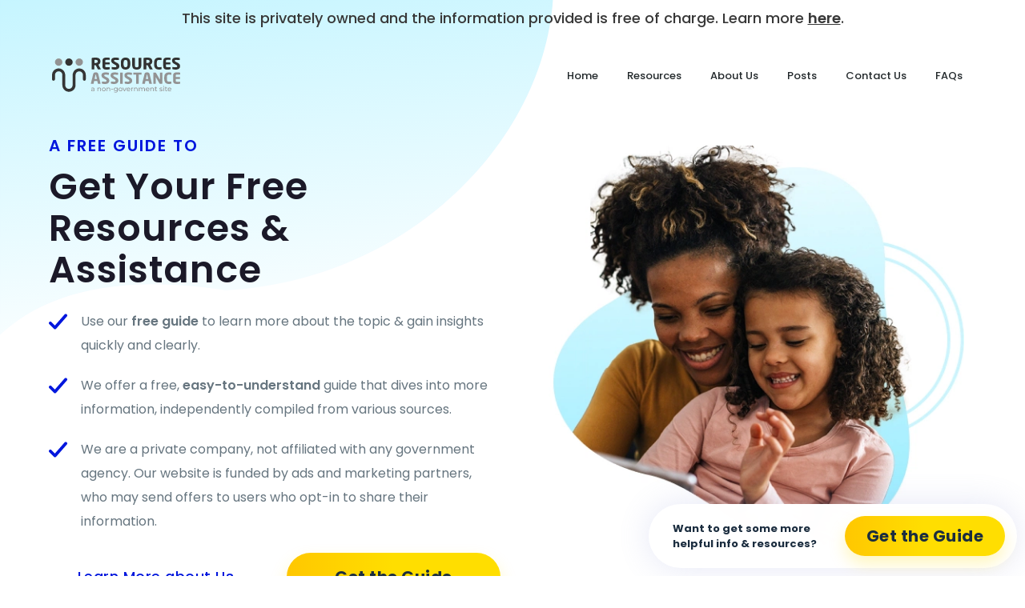

--- FILE ---
content_type: text/html; charset=UTF-8
request_url: https://resources-assistance.com/
body_size: 24599
content:
<!DOCTYPE html>
<html lang="en-US">
<head>
		<meta charset="UTF-8">
	<meta name="viewport" content="width=device-width, initial-scale=1, shrink-to-fit=no">
	<link rel="profile" href="http://gmpg.org/xfn/11">
	<meta name='robots' content='index, follow, max-image-preview:large, max-snippet:-1, max-video-preview:-1' />
	<style>img:is([sizes="auto" i], [sizes^="auto," i]) { contain-intrinsic-size: 3000px 1500px }</style>
	<link rel="preconnect" href="https://fonts.googleapis.com" crossorigin="anonymous"><link rel="preconnect" href="https://fonts.gstatic.com" crossorigin="anonymous">
	<!-- This site is optimized with the Yoast SEO plugin v26.4 - https://yoast.com/wordpress/plugins/seo/ -->
	<title>Home - Resources Assistance</title>
	<link rel="canonical" href="https://resources-assistance.com/" />
	<meta property="og:locale" content="en_US" />
	<meta property="og:type" content="website" />
	<meta property="og:title" content="Home - Resources Assistance" />
	<meta property="og:description" content="... Read More" />
	<meta property="og:url" content="https://resources-assistance.com/" />
	<meta property="og:site_name" content="Resources Assistance" />
	<meta property="article:modified_time" content="2024-12-02T19:43:03+00:00" />
	<meta name="twitter:card" content="summary_large_image" />
	<script type="application/ld+json" class="yoast-schema-graph">{"@context":"https://schema.org","@graph":[{"@type":"WebPage","@id":"https://resources-assistance.com/","url":"https://resources-assistance.com/","name":"Home - Resources Assistance","isPartOf":{"@id":"https://resources-assistance.com/#website"},"about":{"@id":"https://resources-assistance.com/#organization"},"datePublished":"2020-12-10T14:10:13+00:00","dateModified":"2024-12-02T19:43:03+00:00","breadcrumb":{"@id":"https://resources-assistance.com/#breadcrumb"},"inLanguage":"en-US","potentialAction":[{"@type":"ReadAction","target":["https://resources-assistance.com/"]}]},{"@type":"BreadcrumbList","@id":"https://resources-assistance.com/#breadcrumb","itemListElement":[{"@type":"ListItem","position":1,"name":"Home"}]},{"@type":"WebSite","@id":"https://resources-assistance.com/#website","url":"https://resources-assistance.com/","name":"Resources Assistance","description":"Resources Assistance","publisher":{"@id":"https://resources-assistance.com/#organization"},"potentialAction":[{"@type":"SearchAction","target":{"@type":"EntryPoint","urlTemplate":"https://resources-assistance.com/?s={search_term_string}"},"query-input":{"@type":"PropertyValueSpecification","valueRequired":true,"valueName":"search_term_string"}}],"inLanguage":"en-US"},{"@type":"Organization","@id":"https://resources-assistance.com/#organization","name":"Resources Assistance","url":"https://resources-assistance.com/","logo":{"@type":"ImageObject","inLanguage":"en-US","@id":"https://resources-assistance.com/#/schema/logo/image/","url":"https://cdn.resources-assistance.com/wp-content/uploads/sites/261/2024/03/resources-assistance.com_logo.svg","contentUrl":"https://cdn.resources-assistance.com/wp-content/uploads/sites/261/2024/03/resources-assistance.com_logo.svg","caption":"Resources Assistance"},"image":{"@id":"https://resources-assistance.com/#/schema/logo/image/"}}]}</script>
	<!-- / Yoast SEO plugin. -->


<link rel='dns-prefetch' href='//cdn.resources-assistance.com' />
<link rel='dns-prefetch' href='//vector.techopg.com' />
<link rel='dns-prefetch' href='//resources-assistance.com' />
<link rel='dns-prefetch' href='//fonts.googleapis.com' />
<link rel='dns-prefetch' href='//freemium-prod-assets.s3.amazonaws.com' />
<link rel="alternate" type="application/rss+xml" title="Resources Assistance &raquo; Feed" href="https://resources-assistance.com/feed/" />
<link rel="alternate" type="application/rss+xml" title="Resources Assistance &raquo; Comments Feed" href="https://resources-assistance.com/comments/feed/" />
<!-- resources-assistance.com is managing ads with Advanced Ads 1.33.2 --><script id="resou-ready">
			window.advanced_ads_ready=function(e,a){a=a||"complete";var d=function(e){return"interactive"===a?"loading"!==e:"complete"===e};d(document.readyState)?e():document.addEventListener("readystatechange",(function(a){d(a.target.readyState)&&e()}),{once:"interactive"===a})},window.advanced_ads_ready_queue=window.advanced_ads_ready_queue||[];		</script>
		<link rel='stylesheet' crossorigin='anonymous' id='gf-poppins-css' href='https://fonts.googleapis.com/css2?family=Poppins:wght@400;500;600;700&#038;display=swap' type='text/css' media='all' />
<style id='classic-theme-styles-inline-css' type='text/css'>
/*! This file is auto-generated */
.wp-block-button__link{color:#fff;background-color:#32373c;border-radius:9999px;box-shadow:none;text-decoration:none;padding:calc(.667em + 2px) calc(1.333em + 2px);font-size:1.125em}.wp-block-file__button{background:#32373c;color:#fff;text-decoration:none}
</style>
<style id='global-styles-inline-css' type='text/css'>
:root{--wp--preset--aspect-ratio--square: 1;--wp--preset--aspect-ratio--4-3: 4/3;--wp--preset--aspect-ratio--3-4: 3/4;--wp--preset--aspect-ratio--3-2: 3/2;--wp--preset--aspect-ratio--2-3: 2/3;--wp--preset--aspect-ratio--16-9: 16/9;--wp--preset--aspect-ratio--9-16: 9/16;--wp--preset--color--black: #000000;--wp--preset--color--cyan-bluish-gray: #abb8c3;--wp--preset--color--white: #ffffff;--wp--preset--color--pale-pink: #f78da7;--wp--preset--color--vivid-red: #cf2e2e;--wp--preset--color--luminous-vivid-orange: #ff6900;--wp--preset--color--luminous-vivid-amber: #fcb900;--wp--preset--color--light-green-cyan: #7bdcb5;--wp--preset--color--vivid-green-cyan: #00d084;--wp--preset--color--pale-cyan-blue: #8ed1fc;--wp--preset--color--vivid-cyan-blue: #0693e3;--wp--preset--color--vivid-purple: #9b51e0;--wp--preset--color--accent: var(--teal);--wp--preset--color--primary: var(--primary);--wp--preset--color--secondary: var(--secondary);--wp--preset--color--subtle-background: var(--light);--wp--preset--color--background: #ffffff;--wp--preset--gradient--vivid-cyan-blue-to-vivid-purple: linear-gradient(135deg,rgba(6,147,227,1) 0%,rgb(155,81,224) 100%);--wp--preset--gradient--light-green-cyan-to-vivid-green-cyan: linear-gradient(135deg,rgb(122,220,180) 0%,rgb(0,208,130) 100%);--wp--preset--gradient--luminous-vivid-amber-to-luminous-vivid-orange: linear-gradient(135deg,rgba(252,185,0,1) 0%,rgba(255,105,0,1) 100%);--wp--preset--gradient--luminous-vivid-orange-to-vivid-red: linear-gradient(135deg,rgba(255,105,0,1) 0%,rgb(207,46,46) 100%);--wp--preset--gradient--very-light-gray-to-cyan-bluish-gray: linear-gradient(135deg,rgb(238,238,238) 0%,rgb(169,184,195) 100%);--wp--preset--gradient--cool-to-warm-spectrum: linear-gradient(135deg,rgb(74,234,220) 0%,rgb(151,120,209) 20%,rgb(207,42,186) 40%,rgb(238,44,130) 60%,rgb(251,105,98) 80%,rgb(254,248,76) 100%);--wp--preset--gradient--blush-light-purple: linear-gradient(135deg,rgb(255,206,236) 0%,rgb(152,150,240) 100%);--wp--preset--gradient--blush-bordeaux: linear-gradient(135deg,rgb(254,205,165) 0%,rgb(254,45,45) 50%,rgb(107,0,62) 100%);--wp--preset--gradient--luminous-dusk: linear-gradient(135deg,rgb(255,203,112) 0%,rgb(199,81,192) 50%,rgb(65,88,208) 100%);--wp--preset--gradient--pale-ocean: linear-gradient(135deg,rgb(255,245,203) 0%,rgb(182,227,212) 50%,rgb(51,167,181) 100%);--wp--preset--gradient--electric-grass: linear-gradient(135deg,rgb(202,248,128) 0%,rgb(113,206,126) 100%);--wp--preset--gradient--midnight: linear-gradient(135deg,rgb(2,3,129) 0%,rgb(40,116,252) 100%);--wp--preset--font-size--small: 13px;--wp--preset--font-size--medium: 20px;--wp--preset--font-size--large: 36px;--wp--preset--font-size--x-large: 42px;--wp--preset--spacing--20: 0.44rem;--wp--preset--spacing--30: 0.67rem;--wp--preset--spacing--40: 1rem;--wp--preset--spacing--50: 1.5rem;--wp--preset--spacing--60: 2.25rem;--wp--preset--spacing--70: 3.38rem;--wp--preset--spacing--80: 5.06rem;--wp--preset--shadow--natural: 6px 6px 9px rgba(0, 0, 0, 0.2);--wp--preset--shadow--deep: 12px 12px 50px rgba(0, 0, 0, 0.4);--wp--preset--shadow--sharp: 6px 6px 0px rgba(0, 0, 0, 0.2);--wp--preset--shadow--outlined: 6px 6px 0px -3px rgba(255, 255, 255, 1), 6px 6px rgba(0, 0, 0, 1);--wp--preset--shadow--crisp: 6px 6px 0px rgba(0, 0, 0, 1);}:where(.is-layout-flex){gap: 0.5em;}:where(.is-layout-grid){gap: 0.5em;}body .is-layout-flex{display: flex;}.is-layout-flex{flex-wrap: wrap;align-items: center;}.is-layout-flex > :is(*, div){margin: 0;}body .is-layout-grid{display: grid;}.is-layout-grid > :is(*, div){margin: 0;}:where(.wp-block-columns.is-layout-flex){gap: 2em;}:where(.wp-block-columns.is-layout-grid){gap: 2em;}:where(.wp-block-post-template.is-layout-flex){gap: 1.25em;}:where(.wp-block-post-template.is-layout-grid){gap: 1.25em;}.has-black-color{color: var(--wp--preset--color--black) !important;}.has-cyan-bluish-gray-color{color: var(--wp--preset--color--cyan-bluish-gray) !important;}.has-white-color{color: var(--wp--preset--color--white) !important;}.has-pale-pink-color{color: var(--wp--preset--color--pale-pink) !important;}.has-vivid-red-color{color: var(--wp--preset--color--vivid-red) !important;}.has-luminous-vivid-orange-color{color: var(--wp--preset--color--luminous-vivid-orange) !important;}.has-luminous-vivid-amber-color{color: var(--wp--preset--color--luminous-vivid-amber) !important;}.has-light-green-cyan-color{color: var(--wp--preset--color--light-green-cyan) !important;}.has-vivid-green-cyan-color{color: var(--wp--preset--color--vivid-green-cyan) !important;}.has-pale-cyan-blue-color{color: var(--wp--preset--color--pale-cyan-blue) !important;}.has-vivid-cyan-blue-color{color: var(--wp--preset--color--vivid-cyan-blue) !important;}.has-vivid-purple-color{color: var(--wp--preset--color--vivid-purple) !important;}.has-black-background-color{background-color: var(--wp--preset--color--black) !important;}.has-cyan-bluish-gray-background-color{background-color: var(--wp--preset--color--cyan-bluish-gray) !important;}.has-white-background-color{background-color: var(--wp--preset--color--white) !important;}.has-pale-pink-background-color{background-color: var(--wp--preset--color--pale-pink) !important;}.has-vivid-red-background-color{background-color: var(--wp--preset--color--vivid-red) !important;}.has-luminous-vivid-orange-background-color{background-color: var(--wp--preset--color--luminous-vivid-orange) !important;}.has-luminous-vivid-amber-background-color{background-color: var(--wp--preset--color--luminous-vivid-amber) !important;}.has-light-green-cyan-background-color{background-color: var(--wp--preset--color--light-green-cyan) !important;}.has-vivid-green-cyan-background-color{background-color: var(--wp--preset--color--vivid-green-cyan) !important;}.has-pale-cyan-blue-background-color{background-color: var(--wp--preset--color--pale-cyan-blue) !important;}.has-vivid-cyan-blue-background-color{background-color: var(--wp--preset--color--vivid-cyan-blue) !important;}.has-vivid-purple-background-color{background-color: var(--wp--preset--color--vivid-purple) !important;}.has-black-border-color{border-color: var(--wp--preset--color--black) !important;}.has-cyan-bluish-gray-border-color{border-color: var(--wp--preset--color--cyan-bluish-gray) !important;}.has-white-border-color{border-color: var(--wp--preset--color--white) !important;}.has-pale-pink-border-color{border-color: var(--wp--preset--color--pale-pink) !important;}.has-vivid-red-border-color{border-color: var(--wp--preset--color--vivid-red) !important;}.has-luminous-vivid-orange-border-color{border-color: var(--wp--preset--color--luminous-vivid-orange) !important;}.has-luminous-vivid-amber-border-color{border-color: var(--wp--preset--color--luminous-vivid-amber) !important;}.has-light-green-cyan-border-color{border-color: var(--wp--preset--color--light-green-cyan) !important;}.has-vivid-green-cyan-border-color{border-color: var(--wp--preset--color--vivid-green-cyan) !important;}.has-pale-cyan-blue-border-color{border-color: var(--wp--preset--color--pale-cyan-blue) !important;}.has-vivid-cyan-blue-border-color{border-color: var(--wp--preset--color--vivid-cyan-blue) !important;}.has-vivid-purple-border-color{border-color: var(--wp--preset--color--vivid-purple) !important;}.has-vivid-cyan-blue-to-vivid-purple-gradient-background{background: var(--wp--preset--gradient--vivid-cyan-blue-to-vivid-purple) !important;}.has-light-green-cyan-to-vivid-green-cyan-gradient-background{background: var(--wp--preset--gradient--light-green-cyan-to-vivid-green-cyan) !important;}.has-luminous-vivid-amber-to-luminous-vivid-orange-gradient-background{background: var(--wp--preset--gradient--luminous-vivid-amber-to-luminous-vivid-orange) !important;}.has-luminous-vivid-orange-to-vivid-red-gradient-background{background: var(--wp--preset--gradient--luminous-vivid-orange-to-vivid-red) !important;}.has-very-light-gray-to-cyan-bluish-gray-gradient-background{background: var(--wp--preset--gradient--very-light-gray-to-cyan-bluish-gray) !important;}.has-cool-to-warm-spectrum-gradient-background{background: var(--wp--preset--gradient--cool-to-warm-spectrum) !important;}.has-blush-light-purple-gradient-background{background: var(--wp--preset--gradient--blush-light-purple) !important;}.has-blush-bordeaux-gradient-background{background: var(--wp--preset--gradient--blush-bordeaux) !important;}.has-luminous-dusk-gradient-background{background: var(--wp--preset--gradient--luminous-dusk) !important;}.has-pale-ocean-gradient-background{background: var(--wp--preset--gradient--pale-ocean) !important;}.has-electric-grass-gradient-background{background: var(--wp--preset--gradient--electric-grass) !important;}.has-midnight-gradient-background{background: var(--wp--preset--gradient--midnight) !important;}.has-small-font-size{font-size: var(--wp--preset--font-size--small) !important;}.has-medium-font-size{font-size: var(--wp--preset--font-size--medium) !important;}.has-large-font-size{font-size: var(--wp--preset--font-size--large) !important;}.has-x-large-font-size{font-size: var(--wp--preset--font-size--x-large) !important;}
:where(.wp-block-post-template.is-layout-flex){gap: 1.25em;}:where(.wp-block-post-template.is-layout-grid){gap: 1.25em;}
:where(.wp-block-columns.is-layout-flex){gap: 2em;}:where(.wp-block-columns.is-layout-grid){gap: 2em;}
:root :where(.wp-block-pullquote){font-size: 1.5em;line-height: 1.6;}
</style>
<style id='dominant-color-styles-inline-css' type='text/css'>
img[data-dominant-color]:not(.has-transparency) { background-color: var(--dominant-color); }
</style>
<link rel='stylesheet' id='Infinity-style-css' href='https://cdn.resources-assistance.com/wp-content/themes/wp_infinity_theme/dist/assets/css/bundle.57732ee68dfc001f7243.css?ver=0.0.1502' type='text/css' media='all' />
<style id='infinity-critical-inline-css' type='text/css'>
.refreshment-header{padding:.7rem 0;z-index:99}@media (min-width:768px){.refreshment-header{padding:2.1rem 0}}.refreshment-header__container{max-width:1904px!important;max-width:119rem!important}.refreshment-header__logo img{filter:grayscale(1);width:var(--header_logo_mobile_width,27.2px);width:var(--header_logo_mobile_width,1.7rem)}.page-template-refreshment-home-page .refreshment-header__logo img{max-width:384px;max-width:24rem}.page-template-refreshment-doge-landing-page .refreshment-header__logo img,.page-template-refreshment-guides-list-page .refreshment-header__logo img,.page-template-refreshment-image-title-landing-page .refreshment-header__logo img,.page-template-refreshment-landing-page .refreshment-header__logo img,.page-template-refreshment-sweepstakes-landing-page .refreshment-header__logo img{filter:brightness(0) invert(1);opacity:.6}.refreshment-image-title-landing--diabetes .refreshment-header__logo img{filter:brightness(0) saturate(100%) invert(51%) sepia(40%) saturate(694%) hue-rotate(121deg) brightness(95%) contrast(81%)}@media (min-width:576px){.refreshment-header__logo img{max-width:240px;max-width:15rem}}@media (min-width:768px){.refreshment-header__logo img{max-width:none;width:var(--header_logo_desktop_width,27.2px);width:var(--header_logo_desktop_width,1.7rem)}}.refreshment-header__logo.changed{filter:brightness(0) saturate(100%)}.refreshment-header__toggler{background-image:url(/wp-content/themes/wp_infinity_theme/dist/assets/images/refreshment/icon_close.svg);background-position:50%;background-repeat:no-repeat;padding:.25rem .5rem;filter:grayscale(1) brightness(0) saturate(100%)}.page-template-refreshment-landing-page .refreshment-header__toggler{filter:none}.page-template-refreshment-doge-landing-page .refreshment-header__toggler,.page-template-refreshment-guides-list-page .refreshment-header__toggler,.page-template-refreshment-image-title-landing-page .refreshment-header__toggler,.page-template-refreshment-sweepstakes-landing-page .refreshment-header__toggler{filter:brightness(0) invert(1)}.refreshment-image-title-landing--diabetes .refreshment-header__toggler{filter:brightness(0) saturate(100%) invert(51%) sepia(40%) saturate(694%) hue-rotate(121deg) brightness(95%) contrast(81%)}.refreshment-header__toggler.collapsed{background-image:url(/wp-content/themes/wp_infinity_theme/dist/assets/images/refreshment/icon_burger.svg)}.refreshment-header__toggler:focus{outline:none}.refreshment-header__nav .nav-item .nav-link{font-family:Poppins,system-ui,-apple-system,Segoe UI,Roboto,sans-serif;font-weight:500;font-style:normal;font-synthesis-weight:none;color:#21272a;font-size:20.8px;font-size:1.3rem;padding:1rem 2.4rem!important;text-decoration:none;text-transform:capitalize}@media (min-width:768px){.refreshment-header__nav .nav-item .nav-link{padding:.5rem 1.8rem!important}}.page-template-refreshment-doge-landing-page .refreshment-header__nav .nav-item .nav-link,.page-template-refreshment-image-title-landing-page .refreshment-header__nav .nav-item .nav-link,.page-template-refreshment-landing-page .refreshment-header__nav .nav-item .nav-link,.page-template-refreshment-sweepstakes-landing-page .refreshment-header__nav .nav-item .nav-link{color:hsla(0,0%,100%,.6);padding-top:0!important}.refreshment-image-title-landing--diabetes .refreshment-header__nav .nav-item .nav-link{color:rgba(47,159,141,.7);padding-top:0!important}.page-template-refreshment-guides-list-page .refreshment-header__nav .nav-item .nav-link{color:#fff}@media (min-width:768px){.page-template-refreshment-sweepstakes-landing-page .refreshment-header__nav .nav-item .nav-link{padding:3rem 1.8rem 0!important}}@media (min-width:768px){.refreshment-header__nav .nav-item .nav-link:hover{color:#95ecff}.refreshment-image-title-landing--diabetes .refreshment-header__nav .nav-item .nav-link:hover,.refreshment-landing--sweepstakes .refreshment-header__nav .nav-item .nav-link:hover{color:#c4ff95}.refreshment-landing--orange .refreshment-header__nav .nav-item .nav-link:hover,.theme-refreshment-orange .refreshment-header__nav .nav-item .nav-link:hover{color:#edffa3}.refreshment-landing--green .refreshment-header__nav .nav-item .nav-link:hover .theme-refreshment-stoneblue .refreshment-header__nav .nav-item .nav-link:hover,.refreshment-landing--stoneblue .refreshment-header__nav .nav-item .nav-link:hover,.theme-refreshment-green .refreshment-header__nav .nav-item .nav-link:hover{color:#95ffff}}@media (min-width:768px){.refreshment-header__nav .nav-item:first-child .nav-link{padding-left:0!important}}.refreshment-header__nav.changed{margin-left:auto!important}

.refreshment-page__container{max-width:1900.8px;max-width:118.8rem}@media (max-width:991.98px){.refreshment-page__container{padding-right:2.4rem;padding-left:2.4rem}}@media (max-width:991.98px){.page-template-refreshment-doge-landing-page .refreshment-page__container,.page-template-refreshment-sweepstakes-landing-page .refreshment-page__container{padding-right:1.7rem;padding-left:1.7rem}}.refreshment-page__container--big{max-width:2092.8px;max-width:130.8rem}.refreshment-page__container--small{max-width:1600px;max-width:100rem}@media (max-width:991.98px){.refreshment-page__container .row{margin-right:-2.4rem;margin-left:-2.4rem}}@media (max-width:991.98px){.refreshment-page__container .row [class^=col]{padding-right:2.4rem;padding-left:2.4rem}}@media (max-width:991.98px){.page-template-refreshment-doge-landing-page .refreshment-page__container .row,.page-template-refreshment-sweepstakes-landing-page .refreshment-page__container .row{margin-right:-1.7rem;margin-left:-1.7rem}}@media (max-width:991.98px){.page-template-refreshment-doge-landing-page .refreshment-page__container .row [class^=col],.page-template-refreshment-sweepstakes-landing-page .refreshment-page__container .row [class^=col]{padding-right:1.7rem;padding-left:1.7rem}}.refreshment-page__container .alignfull{text-align:center}.refreshment-page__section--gray{background:rgba(27,50,83,.03137254901960784)}@media (min-width:768px){.refreshment-page__section--bg-doge-wrapper{background-image:url(/wp-content/themes/wp_infinity_theme/dist/assets/images/refreshment/bg_doge.png);background-position:top;background-repeat:no-repeat;background-size:cover}}.refreshment-page__section--bg-doge-top{background-image:url(/wp-content/themes/wp_infinity_theme/dist/assets/images/refreshment/bg_doge.png);background-position:top;background-repeat:no-repeat;background-size:cover}@media (min-width:768px){.refreshment-page__section--bg-doge-top{background-image:none}}@media (min-width:768px){.refreshment-page__section--bg-doge-bottom{background-image:linear-gradient(transparent,#fff)}}.refreshment-page__section--sweepstakes{background:linear-gradient(90deg,#260055 1.63%,#650e67)}.refreshment-page__section--wave{inset:150px 0 0}@media (min-width:768px){.refreshment-page__section--wave{inset:90px 0 -70px 0}}.refreshment-page__section--wave img{height:100%;max-width:none;width:100%}.refreshment-page__section--posts{z-index:10}@media (min-width:992px){.refreshment-page__section--posts{margin-top:-5rem}}.refreshment-page__section__relative{z-index:5;padding-bottom:30%}@media (min-width:576px){.refreshment-page__section__relative{padding-bottom:20%}}@media (min-width:768px){.refreshment-page__section__relative{padding-bottom:10%}}@media (min-width:992px){.refreshment-page__section__relative{padding-bottom:7%}}.refreshment-page__section__title{font-family:Poppins,system-ui,-apple-system,Segoe UI,Roboto,sans-serif;font-weight:600;font-style:normal;font-synthesis-weight:none;font-size:38.4px;font-size:2.4rem;line-height:45.44px;line-height:2.84rem;padding-top:2rem}@media (min-width:768px){.refreshment-page__section__title{font-size:54.4px;font-size:3.4rem;line-height:59.84px;line-height:3.74rem;padding-top:0}}.refreshment-page__section__title__big{font-size:44.8px;font-size:2.8rem;line-height:62.72px;line-height:3.92rem}@media (min-width:768px){.refreshment-page__section__title__big{font-size:67.2px;font-size:4.2rem;line-height:92.8px;line-height:5.8rem}}.refreshment-page__section__title__big span{color:#95ecff!important}.refreshment-landing--sweepstakes .refreshment-page__section__title__big span,.theme-refreshment-sweepstakes .refreshment-page__section__title__big span{color:#c4ff95!important}.refreshment-landing--orange .refreshment-page__section__title__big span,.theme-refreshment-orange .refreshment-page__section__title__big span{color:#edffa3!important}.refreshment-landing--green .refreshment-page__section__title__big span .theme-refreshment-stoneblue .refreshment-page__section__title__big span,.refreshment-landing--stoneblue .refreshment-page__section__title__big span,.theme-refreshment-green .refreshment-page__section__title__big span{color:#95ffff!important}.refreshment-page__section__subtitle{font-family:Poppins,system-ui,-apple-system,Segoe UI,Roboto,sans-serif;font-weight:600;font-style:normal;font-synthesis-weight:none;color:#66757f;font-size:28.8px;font-size:1.8rem;letter-spacing:2px;line-height:43.52px;line-height:2.72rem}.refreshment-page__section__gradient{background:linear-gradient(180deg,#000d83,#000748)}.refreshment-landing--sweepstakes .refreshment-page__section__gradient,.refreshment-page__section__gradient--refreshment-sweepstakes{background:linear-gradient(180deg,#40008e,#260055 62.97%)}.refreshment-landing--orange .refreshment-page__section__gradient,.refreshment-page__section__gradient--refreshment-orange{background:#000}.refreshment-landing--green .refreshment-page__section__gradient,.refreshment-page__section__gradient--refreshment-green{background:linear-gradient(180deg,#064f17,#000f03)}.refreshment-landing--stoneblue .refreshment-page__section__gradient,.refreshment-page__section__gradient--refreshment-stoneblue{background:linear-gradient(180deg,#003a64,#002038)}.refreshment-page__section__span{font-family:Poppins,system-ui,-apple-system,Segoe UI,Roboto,sans-serif;font-weight:600;font-style:normal;font-synthesis-weight:none;color:#95ecff;font-size:28.8px;font-size:1.8rem;letter-spacing:2px;line-height:28.8px;line-height:1.8rem}.refreshment-landing--sweepstakes .refreshment-page__section__span,.theme-refreshment-sweepstakes .refreshment-page__section__span{color:#c4ff95}.refreshment-landing--orange .refreshment-page__section__span,.theme-refreshment-orange .refreshment-page__section__span{color:#edffa3}.refreshment-landing--green .refreshment-page__section__span,.refreshment-landing--stoneblue .refreshment-page__section__span,.theme-refreshment-green .refreshment-page__section__span,.theme-refreshment-stoneblue .refreshment-page__section__span{color:#95ffff}@media (min-width:768px){.refreshment-page__section__span{font-size:32px;font-size:2rem;line-height:32px;line-height:2rem}}.refreshment-page__section__text{font-family:Poppins,system-ui,-apple-system,Segoe UI,Roboto,sans-serif;font-weight:400;font-style:normal;font-synthesis-weight:none;color:#66757f;font-size:25.6px;font-size:1.6rem;line-height:32px;line-height:2rem;margin-bottom:2.4rem}.refreshment-page__section svg{height:auto;margin-bottom:-1px;width:100%}.refreshment-page__list{margin-bottom:0}@media (min-width:992px){.refreshment-page__list{margin-bottom:2.4rem}}.refreshment-page__list__check{font-family:Poppins,system-ui,-apple-system,Segoe UI,Roboto,sans-serif;font-weight:400;font-style:normal;font-synthesis-weight:none;margin-bottom:2.8rem;color:#66757f;font-size:25.6px;font-size:1.6rem;line-height:48px;line-height:3rem;padding-left:4rem}.refreshment-page__list__check .refreshment-page__icon{background-color:transparent!important;height:46.4px!important;height:2.9rem!important;left:0;margin-bottom:0!important;position:absolute;top:0;width:36.8px!important;width:2.3rem!important}.refreshment-landing--sweepstakes .refreshment-page__list__check .refreshment-page__icon,.theme-refreshment-sweepstakes .refreshment-page__list__check .refreshment-page__icon{filter:brightness(0) saturate(100%) invert(5%) sepia(68%) saturate(7498%) hue-rotate(287deg) brightness(96%) contrast(105%)}@media (min-width:768px){.refreshment-page__list__check{margin-bottom:2rem!important}}.refreshment-page__icon:not([data-icon=plus]):not([data-icon=minus]){background-color:#adf0ff;border-radius:.8rem;height:76.8px;height:4.8rem;margin-bottom:2.4rem;max-width:76.8px;max-width:4.8rem;width:76.8px;width:4.8rem;justify-content:center;align-items:center}.refreshment-landing--sweepstakes .refreshment-page__icon:not([data-icon=plus]):not([data-icon=minus]),.theme-refreshment-sweepstakes .refreshment-page__icon:not([data-icon=plus]):not([data-icon=minus]){background-color:#c4ff95}.refreshment-landing--orange .refreshment-page__icon:not([data-icon=plus]):not([data-icon=minus]),.theme-refreshment-orange .refreshment-page__icon:not([data-icon=plus]):not([data-icon=minus]){background-color:#f5ffd0}.refreshment-doge .refreshment-page__icon:not([data-icon=plus]):not([data-icon=minus]){background-color:#f3e5f5}.refreshment-section-8-landing .refreshment-page__icon:not([data-icon=plus]):not([data-icon=minus]){background-color:#fee;border-radius:50%}.refreshment-page__icon:not([data-icon=plus]):not([data-icon=minus]) svg{height:48px;height:3rem;margin-bottom:0;-o-object-fit:none;object-fit:none;width:54.4px;width:3.4rem}.refreshment-landing--sweepstakes:not(.refreshment-landing--sweepstakes--doge) .refreshment-page__icon:not([data-icon=plus]):not([data-icon=minus]) svg{filter:brightness(0) saturate(100%) invert(5%) sepia(68%) saturate(7498%) hue-rotate(287deg) brightness(96%) contrast(105%)}.refreshment-landing--orange .refreshment-page__icon:not([data-icon=plus]):not([data-icon=minus]) svg,.theme-refreshment-orange .refreshment-page__icon:not([data-icon=plus]):not([data-icon=minus]) svg{filter:brightness(0) saturate(100%) invert(15%) sepia(84%) saturate(3582%) hue-rotate(14deg) brightness(95%) contrast(101%)}.refreshment-landing--green .refreshment-page__icon:not([data-icon=plus]):not([data-icon=minus]) svg,.theme-refreshment-green .refreshment-page__icon:not([data-icon=plus]):not([data-icon=minus]) svg{filter:brightness(0) saturate(100%) invert(11%) sepia(66%) saturate(1414%) hue-rotate(105deg) brightness(99%) contrast(102%)}.refreshment-landing--stoneblue .refreshment-page__icon:not([data-icon=plus]):not([data-icon=minus]) svg,.theme-refreshment-stoneblue .refreshment-page__icon:not([data-icon=plus]):not([data-icon=minus]) svg{filter:brightness(0) saturate(100%) invert(13%) sepia(29%) saturate(7402%) hue-rotate(189deg) brightness(95%) contrast(101%)}#refreshment-section-more img{margin-bottom:-1px}.top-disclaimer{background-color:#f5f6f8}.top-disclaimer p{font-family:Poppins,system-ui,-apple-system,Segoe UI,Roboto,sans-serif;font-weight:500;font-style:normal;font-synthesis-weight:none;font-size:19.2px;font-size:1.2rem;padding:.4rem}@media (min-width:768px){.top-disclaimer p{font-size:28.8px;font-size:1.8rem;padding:.8rem}}.top-disclaimer p a{color:#383838;text-decoration:underline}.top-disclaimer p a,b{font-family:Poppins,system-ui,-apple-system,Segoe UI,Roboto,sans-serif;font-weight:600;font-style:normal;font-synthesis-weight:none}.refreshment-home{background-position:0 0;background-repeat:no-repeat}@media (min-width:992px){.refreshment-home{background-image:url(/wp-content/themes/wp_infinity_theme/dist/assets/images/refreshment/desktop_intersect.svg);background-size:57%}}@media (min-width:1200px){.refreshment-home{background-size:54%}}.refreshment-home__hero__span{font-family:Poppins,system-ui,-apple-system,Segoe UI,Roboto,sans-serif;font-weight:600;font-style:normal;font-synthesis-weight:none;color:#0016dd;font-size:28.8px;font-size:1.8rem;letter-spacing:2px;line-height:28.8px;line-height:1.8rem}@media (min-width:1200px){.refreshment-home__hero__span{font-size:32px;font-size:2rem;line-height:32px;line-height:2rem}}.refreshment-home__hero__title{font-family:Poppins,system-ui,-apple-system,Segoe UI,Roboto,sans-serif;font-weight:600;font-style:normal;font-synthesis-weight:none;font-size:48px;font-size:3rem;line-height:55.2px;line-height:3.45rem;letter-spacing:1px;margin-bottom:1.5rem;text-transform:capitalize}@media (min-width:992px){.refreshment-home__hero__title{color:#1b1928;font-size:73.6px;font-size:4.6rem;line-height:84.64px;line-height:5.29rem;margin-bottom:2.4rem;max-width:768px;max-width:48rem}}.refreshment-home__hero__image img{mix-blend-mode:multiply}@media (max-width:991.98px){.refreshment-home__hero__image img{max-width:560px;max-width:35rem}}.top-disclaimer{background-color:transparent}

.refreshment-bullets{background-color:#2c53ff;border-radius:4rem;padding:3rem 2rem 2rem 3rem}@media (min-width:992px){.refreshment-bullets{border-radius:9rem;padding:2rem 8rem}}.refreshment-bullets__title{font-family:Poppins,system-ui,-apple-system,Segoe UI,Roboto,sans-serif;font-weight:700;font-style:normal;font-synthesis-weight:none;font-size:38.4px;font-size:2.4rem;line-height:42.24px;line-height:2.64rem}.refreshment-bullets__lead{font-family:Poppins,system-ui,-apple-system,Segoe UI,Roboto,sans-serif;font-weight:400;font-style:normal;font-synthesis-weight:none;font-size:25.6px;font-size:1.6rem;line-height:35.84px;line-height:2.24rem;opacity:.7}

.refreshment-slider__indicators li{background-color:rgba(213,247,255,.30196078431372547);border-radius:50%;height:32px;height:2rem;width:32px;width:2rem}.page-template-refreshment-landing-page .refreshment-slider__indicators li{background-color:rgba(44,83,255,.12156862745098039)}.refreshment-slider__indicators li.active{background-color:#95ecff}.page-template-refreshment-landing-page .refreshment-slider__indicators li.active{background-color:#2c53ff}.refreshment-slider__inner{overflow:visible}.refreshment-slider__inner .carousel-item{min-height:464px;min-height:29rem}.refreshment-slider__inner .carousel-item .card{width:80%}.refreshment-slider__inner .carousel-item .card+.card{display:none;left:95%;position:absolute;top:0}.refreshment-slider__inner .carousel-item.carousel-item-left .card+.card,.refreshment-slider__inner .carousel-item.carousel-item-right .card+.card{display:none!important}

.refreshment-card{border-radius:2rem;box-shadow:0 0 4rem 0 rgba(169,174,224,.3);padding:2rem 1rem}.carousel-item .refreshment-card{min-height:504px;min-height:31.5rem}@media (min-width:768px){.refreshment-card{min-height:inherit}}.refreshment-card__title{font-family:Poppins,system-ui,-apple-system,Segoe UI,Roboto,sans-serif;font-weight:700;font-style:normal;font-synthesis-weight:none;font-size:32px;font-size:2rem;line-height:44.8px;line-height:2.8rem}.refreshment-card__text{font-family:Poppins,system-ui,-apple-system,Segoe UI,Roboto,sans-serif;font-weight:400;font-style:normal;font-synthesis-weight:none;color:#66757f;font-size:25.6px;font-size:1.6rem;line-height:43.52px;line-height:2.72rem}.refreshment-card__placeholder{display:inline-block;min-height:16px;min-height:1rem;background-color:currentColor;opacity:.5}

</style>
<script type="text/javascript" src="https://vector.techopg.com/vector.js?_=0.245.0" id="WP Vector Plugin-js" async="async" data-wp-strategy="async"></script>
<script type="text/javascript" src="https://cdn.resources-assistance.com/wp-includes/js/jquery/jquery.min.js?ver=3.7.1" id="jquery-core-js"></script>
<script type="text/javascript" src="https://cdn.resources-assistance.com/wp-includes/js/jquery/jquery-migrate.min.js?ver=3.4.1" id="jquery-migrate-js"></script>
<script type="text/javascript" id="advanced-ads-advanced-js-js-extra">
/* <![CDATA[ */
var advads_options = {"blog_id":"261","privacy":{"enabled":false,"state":"not_needed"}};
/* ]]> */
</script>
<script type="text/javascript" src="https://cdn.resources-assistance.com/wp-content/plugins/advanced-ads/public/assets/js/advanced.min.js?ver=1.33.2" id="advanced-ads-advanced-js-js"></script>
<link rel="https://api.w.org/" href="https://resources-assistance.com/wp-json/" /><link rel="alternate" title="JSON" type="application/json" href="https://resources-assistance.com/wp-json/wp/v2/pages/4" /><link rel="EditURI" type="application/rsd+xml" title="RSD" href="https://resources-assistance.com/xmlrpc.php?rsd" />
<meta name="generator" content="WordPress 6.8.1" />
<link rel='shortlink' href='https://resources-assistance.com/' />
<link rel="alternate" title="oEmbed (JSON)" type="application/json+oembed" href="https://resources-assistance.com/wp-json/oembed/1.0/embed?url=https%3A%2F%2Fresources-assistance.com%2F" />
<link rel="alternate" title="oEmbed (XML)" type="text/xml+oembed" href="https://resources-assistance.com/wp-json/oembed/1.0/embed?url=https%3A%2F%2Fresources-assistance.com%2F&#038;format=xml" />
<meta name="generator" content="dominant-color-images 1.2.0">

<script type="text/plain" class="optanon-category-C0004">
function push_session() {
	let sessionUUID = document.cookie.replace(
		/(?:(?:^|.*;\s*)uuid\s*\=\s*([^;]*).*$)|^.*$/,
		"$1"
	);

	if (sessionUUID && typeof setSessionId !== "undefined") {
		setSessionId(sessionUUID);
	}
}

(function (document, window) {
	const script = document.createElement("script");
	script.type = "text/javascript";
	script.id = "push-notifications-opt";
	script.src =
		"https://trk-instructior.com/scripts/push/script/z0gr1nodx9?url=" +
		encodeURI(self.location.hostname);

	script.onload = function () {
		// Esperamos a que la página termine de cargar
		window.addEventListener(
			"load",
			function () {
				// Delay de 3 segundos
				setTimeout(function () {
					if (typeof push_init !== "undefined") {
						push_init();
					}

					if (typeof push_session !== "undefined") {
						push_session();
					}

					if (typeof push_subscribe !== "undefined") {
						push_subscribe();
					}
				}, 3000);
			},
			{ once: true }
		);
	};

	document.getElementsByTagName("head")[0].appendChild(script);
})(document, window);
</script>
<script type='text/javascript' charset='UTF-8' src='https://cdn.cookielaw.org/consent/7f285117-9bf3-473b-9023-c9248fbd77ed/OtAutoBlock.js'></script><script type='text/javascript' charset='UTF-8' src='https://cdn.cookielaw.org/scripttemplates/otSDKStub.js' data-domain-script='7f285117-9bf3-473b-9023-c9248fbd77ed'></script><script type='text/javascript'> function OptanonWrapper() { } </script>	<!-- Google Tag Manager -->
	<script>(function(w,d,s,l,i){w[l]=w[l]||[];w[l].push({'gtm.start':
		new Date().getTime(),event:'gtm.js'});var f=d.getElementsByTagName(s)[0],
		j=d.createElement(s),dl=l!='dataLayer'?'&l='+l:'';j.async=true;j.src=
		'https://www.googletagmanager.com/gtm.js?id='+i+dl;f.parentNode.insertBefore(j,f);
		})(window,document,'script','dataLayer','GTM-KXZCMVS');
	</script>
	<!-- End Google Tag Manager -->
	
<script async src="https://www.googletagmanager.com/gtag/js?id=G-0F6476P9R6"></script>
<script>
  window.dataLayer = window.dataLayer || [];
  function gtag(){dataLayer.push(arguments);}
  gtag('js', new Date());

  gtag('config', 'G-0F6476P9R6');
</script>

	<meta name="generator" content="performance-lab 4.0.0; plugins: dominant-color-images, webp-uploads">
<meta name="generator" content="webp-uploads 2.6.0">
<script type="text/javascript">
		var advadsCfpQueue = [];
		var advadsCfpAd = function( adID ){
			if ( 'undefined' == typeof advadsProCfp ) { advadsCfpQueue.push( adID ) } else { advadsProCfp.addElement( adID ) }
		};
		</script>
		<meta name="mobile-web-app-capable" content="yes">
<meta name="apple-mobile-web-app-capable" content="yes">
<meta name="apple-mobile-web-app-title" content="Resources Assistance - Resources Assistance">
<style>:root {--header_logo_desktop_width: 160px;--header_logo_mobile_width: 120px;--footer_logo_desktop_width: 160px;--footer_logo_mobile_width: 120px;} </style><style type="text/css">.broken_link, a.broken_link {
	text-decoration: line-through;
}</style><link rel="icon" href="https://cdn.resources-assistance.com/wp-content/uploads/sites/261/2024/03/resources-assistance.com_logo_icon.png" sizes="32x32" />
<link rel="icon" href="https://cdn.resources-assistance.com/wp-content/uploads/sites/261/2024/03/resources-assistance.com_logo_icon.png" sizes="192x192" />
<link rel="apple-touch-icon" href="https://cdn.resources-assistance.com/wp-content/uploads/sites/261/2024/03/resources-assistance.com_logo_icon.png" />
<meta name="msapplication-TileImage" content="https://cdn.resources-assistance.com/wp-content/uploads/sites/261/2024/03/resources-assistance.com_logo_icon.png" />
</head>
<body class="home wp-singular page-template page-template-page-templates page-template-refreshment-home-page page-template-page-templatesrefreshment-home-page-php page page-id-4 wp-custom-logo wp-embed-responsive wp-theme-wp_infinity_theme vertical-affiliate theme-default aa-prefix-resou-" itemscope itemtype="http://schema.org/WebSite">
	<!-- Google Tag Manager (noscript) -->
    <noscript>
      <iframe src="https://www.googletagmanager.com/ns.html?id=GTM-KXZCMVS" height="0" width="0" style="display:none;visibility:hidden"></iframe>
    </noscript>
    <!-- End Google Tag Manager (noscript) -->


<div class="wrapper refreshment-home refreshment-home--default position-relative remove-background-image" id="refreshment-home-wrapper">
	<div id="op-compliance-plugin-top-disclaimer" class="top-disclaimer text-center post-slide-hide"><p class="mb-0">This site is privately owned and the information provided is free of charge. Learn more <a href="/about-us/" target="_blank">here</a>.</p></div><header class="refreshment-header remove-background-color mb-0 text-nowrap position-relative">
	<nav id="main-nav" class="navbar navbar-expand-md mb-0 text-nowrap p-0" aria-labelledby="main-nav-label">
		<div class="container refreshment-header__container mb-0 text-nowrap">
			<div class="refreshment-header__logo py-2 pl-4 pl-md-2 pr-2 post-slide-show post-slide-change pr-md-4">
				<a href="https://resources-assistance.com/" class="site-header__custom-logo-link custom-logo-link" rel="home" aria-current="page"><img src="https://cdn.resources-assistance.com/wp-content/uploads/sites/261/2024/03/resources-assistance.com_logo.svg" class="site-header__custom-logo custom-logo" alt="Resources Assistance" decoding="async" /></a>			</div>
							<div class="d-none d-sm-flex d-md-none">
					<div class="">
		<object>
			<a href="/apply" class="infinity-button__gradient infinity-button__gradient--small text-center text-decoration-none d-inline-block">Get The Guide</a>
		</object>
	</div>				</div>
				
			<button class="refreshment-header__toggler navbar-toggler collapsed post-slide-hide"
				type="button"
				data-toggle="collapse"
				data-target="#navbarNavDropdown"
				aria-controls="navbarNavDropdown"
				aria-expanded="false"
				aria-label="Toggle navigation">
				<span class="navbar-toggler-icon icon"></span>
			</button>
			<div id="navbarNavDropdown" class="collapse navbar-collapse post-slide-hide"><ul id="menu-new-primary" class="refreshment-header__nav navbar-nav ml-auto"><li itemscope="itemscope" itemtype="https://www.schema.org/SiteNavigationElement" id="menu-item-9300" class="menu-item menu-item-type-post_type menu-item-object-page menu-item-home current-menu-item page_item page-item-4 current_page_item active menu-item-9300 nav-item"><a title="Home" href="https://resources-assistance.com/" class="nav-link" aria-current="page">Home</a></li>
<li itemscope="itemscope" itemtype="https://www.schema.org/SiteNavigationElement" id="menu-item-9301" class="menu-item menu-item-type-post_type menu-item-object-page menu-item-9301 nav-item"><a title="Resources" href="https://resources-assistance.com/resources/" class="nav-link">Resources</a></li>
<li itemscope="itemscope" itemtype="https://www.schema.org/SiteNavigationElement" id="menu-item-9302" class="menu-item menu-item-type-post_type menu-item-object-page menu-item-9302 nav-item"><a title="About Us" href="https://resources-assistance.com/about-us/" class="nav-link">About Us</a></li>
<li itemscope="itemscope" itemtype="https://www.schema.org/SiteNavigationElement" id="menu-item-9304" class="menu-item menu-item-type-post_type menu-item-object-page menu-item-9304 nav-item"><a title="Posts" href="https://resources-assistance.com/posts/" class="nav-link">Posts</a></li>
<li itemscope="itemscope" itemtype="https://www.schema.org/SiteNavigationElement" id="menu-item-9480" class="menu-item menu-item-type-custom menu-item-object-custom menu-item-9480 nav-item"><a title="Contact Us" href="https://resources-assistance.com/contact-us/?refSite=resources-assistance.com" class="nav-link">Contact Us</a></li>
<li itemscope="itemscope" itemtype="https://www.schema.org/SiteNavigationElement" id="menu-item-9487" class="menu-item menu-item-type-custom menu-item-object-custom menu-item-9487 nav-item"><a title="FAQs" href="https://resources-assistance.com/faqs/" class="nav-link">FAQs</a></li>
</ul></div>
		</div>
	</nav>
</header>
	<section id="gc-hero" class="section refreshment-home__hero mb-1 mb-md-5">
		<div class="container refreshment-page__container">
			<div class="row justify-content-center">
				<div class="col-12 col-lg-6 order-2 order-lg-1">
					<div class="pt-0 pt-md-5 pb-5 pb-md-4 mb-4 mb-md-0">
						<div class="text-center text-md-left">
							<span class="d-block text-uppercase mb-3 mb-md-4 refreshment-home__hero__span">A Free Guide to</span>
							<h1 class="refreshment-home__hero__title">Get Your Free <span>Resources &amp; Assistance</span></h1>
						</div>
						<ul class="refreshment-page__list list-unstyled">
															<li class="refreshment-page__list__check position-relative">
									<div data-icon="check" class="refreshment-page__icon d-flex"><svg width="18" height="15" viewBox="0 0 18 15" fill="none" xmlns="http://www.w3.org/2000/svg">
<path fill-rule="evenodd" clip-rule="evenodd" d="M16.9939 0.935578C17.3056 1.20834 17.3372 1.68216 17.0644 1.99389L6.56443 13.9939C6.42774 14.1501 6.23242 14.2427 6.02496 14.2496C5.8175 14.2565 5.61645 14.1771 5.46967 14.0303L0.96967 9.53034C0.676777 9.23745 0.676777 8.76257 0.96967 8.46968C1.26256 8.17679 1.73744 8.17679 2.03033 8.46968L5.96347 12.4028L15.9356 1.00613C16.2083 0.694404 16.6822 0.662816 16.9939 0.935578Z" fill="#01A4FF" stroke="#0016DD" stroke-width="1.5" stroke-linecap="round" stroke-linejoin="round"/>
</svg></div>Use our <b>free guide</b> to learn more about the topic &amp; gain insights quickly and clearly.								</li>
																<li class="refreshment-page__list__check position-relative">
									<div data-icon="check" class="refreshment-page__icon d-flex"><svg width="18" height="15" viewBox="0 0 18 15" fill="none" xmlns="http://www.w3.org/2000/svg">
<path fill-rule="evenodd" clip-rule="evenodd" d="M16.9939 0.935578C17.3056 1.20834 17.3372 1.68216 17.0644 1.99389L6.56443 13.9939C6.42774 14.1501 6.23242 14.2427 6.02496 14.2496C5.8175 14.2565 5.61645 14.1771 5.46967 14.0303L0.96967 9.53034C0.676777 9.23745 0.676777 8.76257 0.96967 8.46968C1.26256 8.17679 1.73744 8.17679 2.03033 8.46968L5.96347 12.4028L15.9356 1.00613C16.2083 0.694404 16.6822 0.662816 16.9939 0.935578Z" fill="#01A4FF" stroke="#0016DD" stroke-width="1.5" stroke-linecap="round" stroke-linejoin="round"/>
</svg></div>We offer a free, <b>easy-to-understand</b> guide that dives into more information, independently compiled from various sources.								</li>
																<li class="refreshment-page__list__check position-relative">
									<div data-icon="check" class="refreshment-page__icon d-flex"><svg width="18" height="15" viewBox="0 0 18 15" fill="none" xmlns="http://www.w3.org/2000/svg">
<path fill-rule="evenodd" clip-rule="evenodd" d="M16.9939 0.935578C17.3056 1.20834 17.3372 1.68216 17.0644 1.99389L6.56443 13.9939C6.42774 14.1501 6.23242 14.2427 6.02496 14.2496C5.8175 14.2565 5.61645 14.1771 5.46967 14.0303L0.96967 9.53034C0.676777 9.23745 0.676777 8.76257 0.96967 8.46968C1.26256 8.17679 1.73744 8.17679 2.03033 8.46968L5.96347 12.4028L15.9356 1.00613C16.2083 0.694404 16.6822 0.662816 16.9939 0.935578Z" fill="#01A4FF" stroke="#0016DD" stroke-width="1.5" stroke-linecap="round" stroke-linejoin="round"/>
</svg></div>We are a private company, not affiliated with any government agency. Our website is funded by ads and marketing partners, who may send offers to users who opt-in to share their information.								</li>
														</ul>

						<div class="row align-items-center">
							<div class="col-12 col-md-5 col-lg-6 order-2 order-lg-1">
								<div class="">
		<object>
			<a href="/about-us/" class="infinity-button__link w-100 mt-4 mt-md-0 text-center text-decoration-none d-inline-block">Learn More about Us</a>
		</object>
	</div>							</div>
							<div class="col-12 col-md-5 col-lg-6 order-1 order-lg-2">
								<div class="">
		<object>
			<a href="/apply" class="infinity-button__gradient w-100 text-center text-decoration-none d-inline-block">Get the Guide</a>
		</object>
	</div>							</div>
						</div>
					</div>
				</div>
				<div class="col-12 col-lg-6 order-1 order-lg-2 px-0 px-lg-5">
					<div class="refreshment-home__hero__image text-center pt-4">
						<img class="img-fluid mb-5 mb-md-0 px-4 px-md-0" data-ot-ignore src="https://resources-assistance.com/wp-content/themes/wp_infinity_theme/dist/assets/images/refreshment/image_home.webp" alt="Get Your Free &lt;span&gt;Resources &amp; Assistance&lt;/span&gt;" />
					</div>
				</div>
			</div>
		</div>
	</section>

	
<section class="section refreshment-page__section pt-0 pt-md-5 pb-5 mb-4 mb-md-5 post-slide-hide">
	<div class="container refreshment-page__container refreshment-page__container--big">
		<div class="refreshment-bullets d-block d-md-flex flex-row justify-content-center">
							<div class="w-100 py-4 mb-3 mb-md-0">
					<div class="d-flex">
						<div data-icon="more" class="refreshment-page__icon d-flex flex-fill mb-0"><svg fill="none" viewBox="0 0 28 28" xmlns="http://www.w3.org/2000/svg">
<g clip-path="url(#a)" fill="#0016DD">
<path d="m19.707 5.2928c-0.3907-0.39071-1.0235-0.39071-1.4143 0-0.3907 0.39072-0.3907 1.0236 0 1.4143l2 2c0.195 0.195 0.4515 0.29285 0.7072 0.29285s0.5114-0.09785 0.7071-0.29285l4-4c0.3907-0.39072 0.3907-1.0236 0-1.4143-0.3907-0.39071-1.0235-0.39071-1.4143 0l-3.2928 3.2929-1.2929-1.2929z"/>
<path d="m26.589 7.8714c-0.2422-0.49572-0.8386-0.70286-1.3372-0.45929-0.4964 0.24215-0.7021 0.84072-0.4593 1.3372 0.8015 1.6421 1.2086 3.4086 1.2086 5.2507 0 3.5807-1.585 6.7921-4.0807 8.9921-0.3571-2.4585-1.9886-4.5092-4.2079-5.4457 1.0965-1.0064 1.7886-2.4457 1.7886-4.0471 0-3.0329-2.4671-5.5-5.5-5.5-3.0328 0-5.5 2.4671-5.5 5.5 0 1.6014 0.69214 3.0407 1.7886 4.0471-2.2193 0.9357-3.8507 2.9872-4.2079 5.4457-2.4957-2.2007-4.0807-5.4114-4.0807-8.9921-7.1e-4 -6.6164 5.3829-12 11.999-12 2.2836 0 4.5086 0.64786 6.4329 1.8736 0.4664 0.29714 1.0842 0.15857 1.3807-0.30643 0.2964-0.46571 0.1593-1.0843-0.3065-1.3807-2.2464-1.4307-4.8428-2.1864-7.5071-2.1864-7.72 0-14 6.28-14 14s6.28 14 14 14 14-6.28 14-14c0-2.1486-0.475-4.2107-1.4114-6.1286zm-12.589 2.1286c1.93 0 3.5 1.57 3.5 3.5s-1.57 3.5-3.5 3.5-3.5-1.57-3.5-3.5 1.57-3.5 3.5-3.5zm-6 14.376v-0.3764c0-2.7571 2.2429-5 5-5h2c2.7571 0 5 2.2429 5 5v0.3764c-1.7679 1.0265-3.8136 1.6236-6 1.6236s-4.2321-0.5979-6-1.6236z"/>
</g>
<defs>
<clipPath id="a">
<rect width="28" height="28" fill="#fff"/>
</clipPath>
</defs>
</svg></div>						<div class="flex-fill align-self-center pl-4">
							<h4 class="refreshment-bullets__title text-white mb-0 text-left">10k Daily</h4>
							<p class="refreshment-bullets__lead text-white mb-0">Readers of our guides</p>
						</div>
					</div>
				</div>
								<div class="w-100 py-4 mb-3 mb-md-0">
					<div class="d-flex">
						<div data-icon="zero" class="refreshment-page__icon d-flex flex-fill mb-0"><svg fill="none" viewBox="0 0 28 28" xmlns="http://www.w3.org/2000/svg">
<g clip-path="url(#a)" fill="#0016DD">
<path d="m12.834 14c-0.6446 0-1.1665 0.5219-1.1665 1.1665s0.5219 1.1665 1.1665 1.1665h1.1664c0 0.6445 0.5219 1.1664 1.1665 1.1664s1.1664-0.5219 1.1664-1.1664c1.2867 0 2.333-1.0463 2.333-2.333v-1.1664c0-1.2867-1.0475-2.3329-2.333-2.3329h-2.3329v-1.1665h3.5006c0.6446 0 1.1665-0.52187 1.1665-1.1665s-0.5219-1.1665-1.1665-1.1665h-1.1664c0-0.64459-0.5219-1.1665-1.1665-1.1665s-1.1664 0.52187-1.1664 1.1665c-1.2867 0-2.333 1.0462-2.333 2.3329v1.1665c0 1.2867 1.0463 2.3329 2.333 2.3329h2.3329v1.1664h-3.5006z"/>
<path d="m26.834 21h-1.1664v-17.499c0-1.93-1.5706-3.5006-3.5006-3.5006h-18.666c-1.93 0-3.5006 1.5706-3.5006 3.5006v8.1665c0 0.6446 0.52187 1.1664 1.1665 1.1664h3.5006v11.667c0 1.9301 1.5706 3.5006 3.5006 3.5006h16.333c1.9301 0 3.5006-1.5705 3.5006-3.5006v-2.3329c0-0.6446-0.5218-1.1665-1.1664-1.1665l-0.0013-0.0012zm-3.5006-17.501v17.501h-12.834c-0.64461 0-1.1665 0.5219-1.1665 1.1665v2.3329c0 0.6433-0.52311 1.1664-1.1665 1.1664s-1.1665-0.5231-1.1665-1.1664v-20.999c0-0.41155-0.08429-0.79954-0.21445-1.1665h15.382c0.6434 0 1.1665 0.52311 1.1665 1.1665l-0.0013-0.00124zm-21 0c0-0.64335 0.52311-1.1665 1.1665-1.1665s1.1665 0.52311 1.1665 1.1665v7h-2.3329v-7zm22.166 22.166h-13.048c0.1301-0.3669 0.2144-0.7561 0.2144-1.1664v-1.1665h14v1.1665c0 0.6433-0.5231 1.1664-1.1664 1.1664z"/>
</g>
<defs>
<clipPath id="a">
<rect width="28" height="28" fill="#fff"/>
</clipPath>
</defs>
</svg></div>						<div class="flex-fill align-self-center pl-4">
							<h4 class="refreshment-bullets__title text-white mb-0 text-left">$0</h4>
							<p class="refreshment-bullets__lead text-white mb-0">Completely Free Guide</p>
						</div>
					</div>
				</div>
								<div class="w-100 py-4 mb-3 mb-md-0">
					<div class="d-flex">
						<div data-icon="clear" class="refreshment-page__icon d-flex flex-fill mb-0"><svg fill="none" viewBox="0 0 24 30" xmlns="http://www.w3.org/2000/svg">
<g clip-path="url(#a)" fill="#0016DD">
<path d="m10.707 14.686c0.2089 0.2089 0.483 0.3143 0.7572 0.3143 0.2741 0 0.5482-0.1045 0.7571-0.3143l2.1429-2.1428c0.4187-0.4188 0.4187-1.0965 0-1.5152-0.4188-0.4188-1.0965-0.4188-1.5152 0l-1.3857 1.3857-0.3143-0.3143c-0.4188-0.4187-1.0965-0.4187-1.5152 0-0.41875 0.4188-0.41875 1.0964 0 1.5152l1.0714 1.0714h0.0018z"/>
<path d="m11.789 20.337c0.0697 0.0143 0.1393 0.0205 0.2108 0.0205 0.0714 0 0.141-0.0071 0.2107-0.0205 3.6027-0.7206 6.2178-3.9107 6.2178-7.5857v-4.1795c0-0.4375-0.2669-0.83215-0.6732-0.99465l-5.3571-2.1428c-0.2563-0.10179-0.5402-0.10179-0.7965 0l-5.3571 2.1428c-0.40625 0.1634-0.67321 0.55715-0.67321 0.99465v4.1795c0 3.675 2.6152 6.8651 6.2178 7.5857zm-4.075-11.039 4.2858-1.7143 4.2857 1.7143v3.4536c0 2.5848-1.7893 4.8375-4.2857 5.4375-2.4965-0.6-4.2858-2.8536-4.2858-5.4375v-3.4536z"/>
<path d="m22.714 25.714c0.5919 0 1.0714-0.4795 1.0714-1.0714v-23.571c0-0.59197-0.4795-1.0714-1.0714-1.0714h-19.286c-1.7723 0-3.2143 1.442-3.2143 3.2143v23.571c0 1.7723 1.442 3.2143 3.2143 3.2143h19.286c0.5919 0 1.0714-0.4795 1.0714-1.0714 0-0.592-0.4795-1.0715-1.0714-1.0715-0.592 0-1.0715-0.4803-1.0715-1.0714s0.4804-1.0714 1.0715-1.0714zm-19.286-23.571h18.214v21.429h-18.214c-0.37768 0-0.73482 0.0777-1.0714 0.1973v-20.554c0-0.59108 0.48036-1.0714 1.0714-1.0714zm0 25.714c-0.59107 0-1.0714-0.4803-1.0714-1.0714s0.48036-1.0714 1.0714-1.0714h16.269c-0.1196 0.3366-0.1973 0.6937-0.1973 1.0714s0.0777 0.7348 0.1973 1.0714h-16.269z"/>
</g>
<defs>
<clipPath id="a">
<rect transform="translate(.21387)" width="23.571" height="30" fill="#fff"/>
</clipPath>
</defs>
</svg></div>						<div class="flex-fill align-self-center pl-4">
							<h4 class="refreshment-bullets__title text-white mb-0 text-left">Clear</h4>
							<p class="refreshment-bullets__lead text-white mb-0">Easy-to-read info</p>
						</div>
					</div>
				</div>
								<div class="w-100 py-4 mb-3 mb-md-0">
					<div class="d-flex">
						<div data-icon="personalized" class="refreshment-page__icon d-flex flex-fill mb-0"><svg fill="none" viewBox="0 0 20 28" xmlns="http://www.w3.org/2000/svg">
<g clip-path="url(#a)">
<path d="m19 7.9994h-3.0005v-4.0003c0-2.2057-1.7935-4.0003-4.0003-4.0003-0.7278 0-1.4014 0.21037-1.9901 0.55144-0.6056-0.35488-1.2952-0.55144-2.0092-0.55144-2.2058 0-4.0003 1.7946-4.0003 4.0003v4.0003h-2.9994c-0.5525 0-0.99981 0.44731-0.99981 0.99981v18c0 0.5525 0.44731 0.9998 0.99981 0.9998h18c0.5525 0 0.9998-0.4473 0.9998-0.9998v-17.999c0-0.5525-0.4473-0.99981-0.9998-0.99981v-0.00106zm-5.0001-4.0003v4.0003h-4.0003v-4.0003c0-1.1029 0.89673-1.9996 1.9996-1.9996s1.9996 0.89675 1.9996 1.9996h0.0011zm-6-1.9996c0.17637 0 0.34743 0.03081 0.51531 0.0765-0.31769 0.57375-0.51531 1.2229-0.51531 1.9242v4.0003h-1.9996v-4.0003c0-1.1029 0.89675-1.9996 1.9996-1.9996v-0.00106zm-5.9999 8.0006h1.9996v16h-1.9996v-16zm16 16h-12v-16h1.9996v0.9998c0 0.5525 0.44731 0.9998 0.99981 0.9998 0.55249 0 0.99981-0.4473 0.99981-0.9998v-0.9998h4.0003v0.9998c0 0.5525 0.4473 0.9998 0.9998 0.9998s0.9998-0.4473 0.9998-0.9998v-0.9998h1.9996v16h0.0011z" fill="#0016DD"/>
</g>
<defs>
<clipPath id="a">
<rect width="20" height="28" fill="#fff"/>
</clipPath>
</defs>
</svg></div>						<div class="flex-fill align-self-center pl-4">
							<h4 class="refreshment-bullets__title text-white mb-0 text-left">Personalized</h4>
							<p class="refreshment-bullets__lead text-white mb-0">Connection to offers</p>
						</div>
					</div>
				</div>
						</div>
	</div>
</section>

<section id="gc-help-intro" class="section refreshment-page__section pt-0 pt-md-5 pb-5 mb-4 post-slide-hide">
	<div class="container refreshment-page__container py-0 py-md-4">
		<div class="row">
			<div class="col-12 col-md-6 text-center">
				<img class="img-fluid mb-5 mb-md-0" loading="lazy" src="https://resources-assistance.com/wp-content/themes/wp_infinity_theme/dist/assets/images/refreshment/image_answers.webp" alt="Easy access to the answers you need" />
			</div>
			<div class="col-12 col-md-6 col-lg-5">
				<h2 class="refreshment-page__section__title mb-5">Easy access to the answers <span>you need</span></h2>
				<div class="refreshment-page__section__text">
					<p>Countless Americans across the country miss out on benefits they’re entitled to, either because they weren’t aware or because they didn’t know where to start. <b>That’s why we do what we do. You can browse our site for more information.</b></p><p>Here at resources-assistance.com, our goal is to be your bridge to information. We help those seeking to apply for assistance benefits by providing them with the information they need to: understand the requirements of the program, learn about the application process and seek to get the most out of their benefits.</p>				</div>
				<div class="text-center text-md-left">
					<div class="">
		<object>
			<a href="/apply" class="infinity-button__gradient text-center text-decoration-none d-inline-block">Get the Guide</a>
		</object>
	</div>				</div>
			</div>
		</div>
	</div>
</section>

	<section class="section refreshment-page__section position-relative pt-5 pt-md-0">
		<div class="refreshment-page__section--wave position-absolute w-100 overflow-hidden">
			<picture>
			<source
				media="(max-width: 767px)"
				srcset="https://resources-assistance.com/wp-content/themes/wp_infinity_theme/dist/assets/images/refreshment/bg-wave-mv.webp">
			<img
				class="img-fluid"
				loading="lazy"
				decoding="async"
				src="https://resources-assistance.com/wp-content/themes/wp_infinity_theme/dist/assets/images/refreshment/bg-wave.webp"
				alt="What do we offer?">
			</picture>
		</div>
		<div class="section refreshment-page__section__relative position-relative">
			
<div class="container refreshment-page__container py-5">
	<div class="row align-items-center no-gutters">
		<div class="col-12 text-center">
			<h2 class="refreshment-page__section__title mt-0 mb-4 mb-md-5">What do we offer?</h2>		</div>
		<div class="col-12 ">
							<div class="d-block d-md-none">
					
<div class="row">
	<div id="carouselExampleIndicators" class="carousel refreshment-offers refreshment-slider slide overflow-hidden py-5" data-ride="carousel" data-interval="false">
		<div class="carousel-inner refreshment-slider__inner">
							<div class="carousel-item h-100 active">
					<div class="card refreshment-card border-0 mx-auto h-100">
	<div class="refreshment-card p-0 shadow-none">
		<div class="card-body">
			<div data-icon="processs" class="refreshment-page__icon d-flex"><svg fill="none" viewBox="0 0 30 28" xmlns="http://www.w3.org/2000/svg">
<g clip-path="url(#a)" fill="#0016DD">
<path d="m23.578 19.95c-0.3695-0.3694-0.9674-0.3694-1.3369 0-0.3695 0.3695-0.3695 0.9675 0 1.337l0.9454 0.9453c0.1843 0.1844 0.4262 0.2774 0.668 0.2774 0.2419 0 0.4837-0.0922 0.6681-0.2774l1.8908-1.8907c0.3694-0.3695 0.3694-0.9674 0-1.3369-0.3695-0.3695-0.9675-0.3695-1.337 0l-1.2227 1.2227-0.2773-0.2774h0.0016z"/>
<path d="m29.406 15.959-4.7269-1.8908c-0.2261-0.0898-0.4766-0.0898-0.7027 0l-4.7269 1.8908c-0.3585 0.1442-0.594 0.4916-0.594 0.8776v3.6878c0 3.2426 2.3075 6.0575 5.4863 6.6933 0.0615 0.0126 0.1229 0.0181 0.1859 0.0181 0.0631 0 0.1245-0.0063 0.186-0.0181 3.1788-0.6358 5.4863-3.4507 5.4863-6.6933v-3.6878c0-0.386-0.2355-0.7342-0.594-0.8776zm-1.2967 4.5654c0 2.2807-1.5788 4.2684-3.7816 4.7978-2.2027-0.5294-3.7815-2.5179-3.7815-4.7978v-3.0473l3.7815-1.5126 3.7816 1.5126v3.0473z"/>
<path d="m8.2569 6.4369h5.6723c0.5223 0 0.9453-0.42306 0.9453-0.94538s-0.423-0.94538-0.9453-0.94538h-5.6723c-0.52232 0-0.94538 0.42306-0.94538 0.94538s0.42306 0.94538 0.94538 0.94538z"/>
<path d="m21.511 6.4369c0.5223 0 0.9453-0.42306 0.9453-0.94538s-0.423-0.94538-0.9453-0.94538h-0.0095c-0.5223 0-0.9407 0.42306-0.9407 0.94538s0.4278 0.94538 0.9502 0.94538z"/>
<path d="m17.728 6.4369c0.5223 0 0.9454-0.42306 0.9454-0.94538s-0.4231-0.94538-0.9454-0.94538h-0.0094c-0.5223 0-0.9407 0.42306-0.9407 0.94538s0.4278 0.94538 0.9501 0.94538z"/>
<path d="m8.2569 12.109c-0.52232 0-0.94538 0.4231-0.94538 0.9454s0.42306 0.9454 0.94538 0.9454h5.6723c0.5223 0 0.9453-0.4231 0.9453-0.9454s-0.423-0.9454-0.9453-0.9454h-5.6723z"/>
<path d="m17.728 12.109h-0.0094c-0.5223 0-0.9407 0.4231-0.9407 0.9454s0.4278 0.9454 0.9501 0.9454 0.9454-0.4231 0.9454-0.9454-0.4231-0.9454-0.9454-0.9454z"/>
<path d="m8.2569 19.672c-0.52232 0-0.94538 0.4231-0.94538 0.9454s0.42306 0.9454 0.94538 0.9454h5.6723c0.5223 0 0.9453-0.4231 0.9453-0.9454s-0.423-0.9454-0.9453-0.9454h-5.6723z"/>
<path d="m16.765 23.454h-11.345v-5.6722h10.399c0.5223 0 0.9454-0.4231 0.9454-0.9454s-0.4231-0.9454-0.9454-0.9454h-10.399v-5.6723h18.908v0.9454c0 0.5223 0.4231 0.9454 0.9454 0.9454s0.9454-0.4231 0.9454-0.9454v-8.5084c0-1.0431-0.8477-1.8908-1.8908-1.8908h-18.908c-1.0431 0-1.8908 0.84769-1.8908 1.8908v20.798c0 1.0431 0.84769 1.8908 1.8908 1.8908h11.345c0.5223 0 0.9454-0.4231 0.9454-0.9454s-0.4231-0.9454-0.9454-0.9454zm7.563-20.798v5.6723h-18.908v-5.6723h18.908z"/>
<path d="m21.501 12.109c-0.5223 0-0.9407 0.4231-0.9407 0.9454s0.4278 0.9454 0.9502 0.9454c0.5223 0 0.9453-0.4231 0.9453-0.9454s-0.423-0.9454-0.9453-0.9454h-0.0095z"/>
</g>
<defs>
<clipPath id="a">
<rect transform="translate(0 .76465)" width="30" height="26.471" fill="#fff"/>
</clipPath>
</defs>
</svg></div>				<h5 class="card-title refreshment-card__title">
					Simplifying the Process				</h5>
				<p class="card-text refreshment-card__text mb-0">
					Navigating programs or procedures can be challenging. Our free guide breaks down the process, making it easier to know how to access what you need.				</p>
						</div>
	</div>
</div>
<div class="card refreshment-card border-0 mx-auto h-100 d-inline">
	<div class="refreshment-card p-0 shadow-none">
		<div class="card-body">
			<div data-icon="processs" class="refreshment-page__icon d-flex"><svg fill="none" viewBox="0 0 30 28" xmlns="http://www.w3.org/2000/svg">
<g clip-path="url(#a)" fill="#0016DD">
<path d="m23.578 19.95c-0.3695-0.3694-0.9674-0.3694-1.3369 0-0.3695 0.3695-0.3695 0.9675 0 1.337l0.9454 0.9453c0.1843 0.1844 0.4262 0.2774 0.668 0.2774 0.2419 0 0.4837-0.0922 0.6681-0.2774l1.8908-1.8907c0.3694-0.3695 0.3694-0.9674 0-1.3369-0.3695-0.3695-0.9675-0.3695-1.337 0l-1.2227 1.2227-0.2773-0.2774h0.0016z"/>
<path d="m29.406 15.959-4.7269-1.8908c-0.2261-0.0898-0.4766-0.0898-0.7027 0l-4.7269 1.8908c-0.3585 0.1442-0.594 0.4916-0.594 0.8776v3.6878c0 3.2426 2.3075 6.0575 5.4863 6.6933 0.0615 0.0126 0.1229 0.0181 0.1859 0.0181 0.0631 0 0.1245-0.0063 0.186-0.0181 3.1788-0.6358 5.4863-3.4507 5.4863-6.6933v-3.6878c0-0.386-0.2355-0.7342-0.594-0.8776zm-1.2967 4.5654c0 2.2807-1.5788 4.2684-3.7816 4.7978-2.2027-0.5294-3.7815-2.5179-3.7815-4.7978v-3.0473l3.7815-1.5126 3.7816 1.5126v3.0473z"/>
<path d="m8.2569 6.4369h5.6723c0.5223 0 0.9453-0.42306 0.9453-0.94538s-0.423-0.94538-0.9453-0.94538h-5.6723c-0.52232 0-0.94538 0.42306-0.94538 0.94538s0.42306 0.94538 0.94538 0.94538z"/>
<path d="m21.511 6.4369c0.5223 0 0.9453-0.42306 0.9453-0.94538s-0.423-0.94538-0.9453-0.94538h-0.0095c-0.5223 0-0.9407 0.42306-0.9407 0.94538s0.4278 0.94538 0.9502 0.94538z"/>
<path d="m17.728 6.4369c0.5223 0 0.9454-0.42306 0.9454-0.94538s-0.4231-0.94538-0.9454-0.94538h-0.0094c-0.5223 0-0.9407 0.42306-0.9407 0.94538s0.4278 0.94538 0.9501 0.94538z"/>
<path d="m8.2569 12.109c-0.52232 0-0.94538 0.4231-0.94538 0.9454s0.42306 0.9454 0.94538 0.9454h5.6723c0.5223 0 0.9453-0.4231 0.9453-0.9454s-0.423-0.9454-0.9453-0.9454h-5.6723z"/>
<path d="m17.728 12.109h-0.0094c-0.5223 0-0.9407 0.4231-0.9407 0.9454s0.4278 0.9454 0.9501 0.9454 0.9454-0.4231 0.9454-0.9454-0.4231-0.9454-0.9454-0.9454z"/>
<path d="m8.2569 19.672c-0.52232 0-0.94538 0.4231-0.94538 0.9454s0.42306 0.9454 0.94538 0.9454h5.6723c0.5223 0 0.9453-0.4231 0.9453-0.9454s-0.423-0.9454-0.9453-0.9454h-5.6723z"/>
<path d="m16.765 23.454h-11.345v-5.6722h10.399c0.5223 0 0.9454-0.4231 0.9454-0.9454s-0.4231-0.9454-0.9454-0.9454h-10.399v-5.6723h18.908v0.9454c0 0.5223 0.4231 0.9454 0.9454 0.9454s0.9454-0.4231 0.9454-0.9454v-8.5084c0-1.0431-0.8477-1.8908-1.8908-1.8908h-18.908c-1.0431 0-1.8908 0.84769-1.8908 1.8908v20.798c0 1.0431 0.84769 1.8908 1.8908 1.8908h11.345c0.5223 0 0.9454-0.4231 0.9454-0.9454s-0.4231-0.9454-0.9454-0.9454zm7.563-20.798v5.6723h-18.908v-5.6723h18.908z"/>
<path d="m21.501 12.109c-0.5223 0-0.9407 0.4231-0.9407 0.9454s0.4278 0.9454 0.9502 0.9454c0.5223 0 0.9453-0.4231 0.9453-0.9454s-0.423-0.9454-0.9453-0.9454h-0.0095z"/>
</g>
<defs>
<clipPath id="a">
<rect transform="translate(0 .76465)" width="30" height="26.471" fill="#fff"/>
</clipPath>
</defs>
</svg></div>				<h5 class="refreshment-card__title">
					<span class="refreshment-card__placeholder col-6"></span>
				</h5>
				<p class="refreshment-card__text">
					<span class="refreshment-card__placeholder col-7"></span>
					<span class="refreshment-card__placeholder col-4"></span>
					<span class="refreshment-card__placeholder col-4"></span>
					<span class="refreshment-card__placeholder col-6"></span>
					<span class="refreshment-card__placeholder col-8"></span>
				</p>
						</div>
	</div>
</div>
				</div>
								<div class="carousel-item h-100 ">
					<div class="card refreshment-card border-0 mx-auto h-100">
	<div class="refreshment-card p-0 shadow-none">
		<div class="card-body">
			<div data-icon="look" class="refreshment-page__icon d-flex"><svg fill="none" viewBox="0 0 28 28" xmlns="http://www.w3.org/2000/svg">
<g clip-path="url(#a)" fill="#0016DD">
<path d="m24.885 23.471c0.6993-0.9807 1.115-2.1771 1.115-3.4714 0-3.3086-2.6914-6-6-6s-6 2.6914-6 6 2.6914 6 6 6c1.2936 0 2.49-0.4157 3.4707-1.115l2.8222 2.8221c0.3907 0.3908 1.0235 0.3908 1.4142 0 0.3908-0.3907 0.3908-1.0235 0-1.4142l-2.8221-2.8222v7e-4zm-4.885 0.5286c-2.2057 0-4-1.7943-4-4s1.7943-4 4-4 4 1.7943 4 4-1.7943 4-4 4z"/>
<path d="m14.35 25.99c-0.1214 0.0029-0.2286 0.0143-0.35 0.01-1.1736 0-2.6693-2.2607-3.4571-6.18 0.1464 0.015 0.2928 0.0336 0.4392 0.0464 0.5422 0.05 1.0372-0.3564 1.0843-0.9078 0.0486-0.55-0.3578-1.035-0.9078-1.0843-0.3215-0.0286-0.6336-0.0629-0.9415-0.1-0.1371-1.1564-0.2164-2.4157-0.2164-3.7743s0.0793-2.6243 0.2172-3.7829c1.1585-0.1378 2.4214-0.2171 3.7828-0.2171s2.6179 0.0793 3.7743 0.2164c0.0371 0.3072 0.0714 0.62 0.1 0.9415 0.0486 0.55 0.5264 0.9592 1.0843 0.9078 0.55-0.0486 0.9571-0.5343 0.9078-1.0843-0.0128-0.1464-0.0314-0.2928-0.0464-0.4393 3.9193 0.7879 6.18 2.2836 6.18 3.4572 0.0036 0.1178-0.0064 0.2278-0.01 0.345-7e-4 0.2657 0.1029 0.5314 0.3107 0.7293 0.3993 0.3807 1.0315 0.3657 1.4143-0.035 0.1836-0.1929 0.2814-0.4507 0.2786-0.71 0.0057-0.1107 0.0071-0.2122 0.0071-0.3293-0.0014-7.7193-6.2814-13.999-14.001-13.999s-14 6.28-14 14 6.28 14 14 14c0.1171 0 0.2193 0 0.3293-0.0071 0.2371 0.015 0.5164-0.095 0.7107-0.2786 0.3993-0.3807 0.415-1.0136 0.0343-1.4136-0.1964-0.2064-0.46-0.3107-0.7243-0.3107zm-6.165-8.5393c-3.8836-0.7821-6.185-2.2564-6.185-3.4507s2.2629-2.6707 6.1857-3.4586c-0.12 1.1407-0.18571 2.305-0.18571 3.4586s0.06571 2.3129 0.185 3.4507zm5.815-9.4507c-1.1536 0-2.3179 0.06571-3.4586 0.18571 0.7879-3.9228 2.2843-6.1857 3.4586-6.1857s2.6686 2.3014 3.4507 6.185c-1.1386-0.11929-2.3-0.185-3.4507-0.185zm11.465 2.4571c-1.5279-0.91139-3.6221-1.575-5.9336-1.9814-0.4021-2.2707-1.0728-4.3914-2.0035-5.945 3.7792 1.165 6.7678 4.1493 7.9378 7.9264h-7e-4zm-15.008-7.9221c-0.9121 1.5293-1.5757 3.6264-1.9821 5.94-2.3143 0.40643-4.4107 1.07-5.94 1.9821 1.1679-3.7721 4.15-6.7542 7.9229-7.9228l-8e-4 7.1e-4zm-7.9264 14.992c1.5543 0.9315 3.6743 1.6022 5.9457 2.0043 0.40643 2.3115 1.07 4.4057 1.9815 5.9343-3.7779-1.17-6.7622-4.1586-7.9265-7.9378l-7.2e-4 -8e-4z"/>
</g>
<defs>
<clipPath id="a">
<rect width="28" height="28" fill="#fff"/>
</clipPath>
</defs>
</svg></div>				<h5 class="card-title refreshment-card__title">
					Independent and Private				</h5>
				<p class="card-text refreshment-card__text mb-0">
					As an independent company, we make it easier to understand complex programs and processes with clear, concise information.				</p>
						</div>
	</div>
</div>
<div class="card refreshment-card border-0 mx-auto h-100 d-inline">
	<div class="refreshment-card p-0 shadow-none">
		<div class="card-body">
			<div data-icon="look" class="refreshment-page__icon d-flex"><svg fill="none" viewBox="0 0 28 28" xmlns="http://www.w3.org/2000/svg">
<g clip-path="url(#a)" fill="#0016DD">
<path d="m24.885 23.471c0.6993-0.9807 1.115-2.1771 1.115-3.4714 0-3.3086-2.6914-6-6-6s-6 2.6914-6 6 2.6914 6 6 6c1.2936 0 2.49-0.4157 3.4707-1.115l2.8222 2.8221c0.3907 0.3908 1.0235 0.3908 1.4142 0 0.3908-0.3907 0.3908-1.0235 0-1.4142l-2.8221-2.8222v7e-4zm-4.885 0.5286c-2.2057 0-4-1.7943-4-4s1.7943-4 4-4 4 1.7943 4 4-1.7943 4-4 4z"/>
<path d="m14.35 25.99c-0.1214 0.0029-0.2286 0.0143-0.35 0.01-1.1736 0-2.6693-2.2607-3.4571-6.18 0.1464 0.015 0.2928 0.0336 0.4392 0.0464 0.5422 0.05 1.0372-0.3564 1.0843-0.9078 0.0486-0.55-0.3578-1.035-0.9078-1.0843-0.3215-0.0286-0.6336-0.0629-0.9415-0.1-0.1371-1.1564-0.2164-2.4157-0.2164-3.7743s0.0793-2.6243 0.2172-3.7829c1.1585-0.1378 2.4214-0.2171 3.7828-0.2171s2.6179 0.0793 3.7743 0.2164c0.0371 0.3072 0.0714 0.62 0.1 0.9415 0.0486 0.55 0.5264 0.9592 1.0843 0.9078 0.55-0.0486 0.9571-0.5343 0.9078-1.0843-0.0128-0.1464-0.0314-0.2928-0.0464-0.4393 3.9193 0.7879 6.18 2.2836 6.18 3.4572 0.0036 0.1178-0.0064 0.2278-0.01 0.345-7e-4 0.2657 0.1029 0.5314 0.3107 0.7293 0.3993 0.3807 1.0315 0.3657 1.4143-0.035 0.1836-0.1929 0.2814-0.4507 0.2786-0.71 0.0057-0.1107 0.0071-0.2122 0.0071-0.3293-0.0014-7.7193-6.2814-13.999-14.001-13.999s-14 6.28-14 14 6.28 14 14 14c0.1171 0 0.2193 0 0.3293-0.0071 0.2371 0.015 0.5164-0.095 0.7107-0.2786 0.3993-0.3807 0.415-1.0136 0.0343-1.4136-0.1964-0.2064-0.46-0.3107-0.7243-0.3107zm-6.165-8.5393c-3.8836-0.7821-6.185-2.2564-6.185-3.4507s2.2629-2.6707 6.1857-3.4586c-0.12 1.1407-0.18571 2.305-0.18571 3.4586s0.06571 2.3129 0.185 3.4507zm5.815-9.4507c-1.1536 0-2.3179 0.06571-3.4586 0.18571 0.7879-3.9228 2.2843-6.1857 3.4586-6.1857s2.6686 2.3014 3.4507 6.185c-1.1386-0.11929-2.3-0.185-3.4507-0.185zm11.465 2.4571c-1.5279-0.91139-3.6221-1.575-5.9336-1.9814-0.4021-2.2707-1.0728-4.3914-2.0035-5.945 3.7792 1.165 6.7678 4.1493 7.9378 7.9264h-7e-4zm-15.008-7.9221c-0.9121 1.5293-1.5757 3.6264-1.9821 5.94-2.3143 0.40643-4.4107 1.07-5.94 1.9821 1.1679-3.7721 4.15-6.7542 7.9229-7.9228l-8e-4 7.1e-4zm-7.9264 14.992c1.5543 0.9315 3.6743 1.6022 5.9457 2.0043 0.40643 2.3115 1.07 4.4057 1.9815 5.9343-3.7779-1.17-6.7622-4.1586-7.9265-7.9378l-7.2e-4 -8e-4z"/>
</g>
<defs>
<clipPath id="a">
<rect width="28" height="28" fill="#fff"/>
</clipPath>
</defs>
</svg></div>				<h5 class="refreshment-card__title">
					<span class="refreshment-card__placeholder col-6"></span>
				</h5>
				<p class="refreshment-card__text">
					<span class="refreshment-card__placeholder col-7"></span>
					<span class="refreshment-card__placeholder col-4"></span>
					<span class="refreshment-card__placeholder col-4"></span>
					<span class="refreshment-card__placeholder col-6"></span>
					<span class="refreshment-card__placeholder col-8"></span>
				</p>
						</div>
	</div>
</div>
				</div>
								<div class="carousel-item h-100 ">
					<div class="card refreshment-card border-0 mx-auto h-100">
	<div class="refreshment-card p-0 shadow-none">
		<div class="card-body">
			<div data-icon="trust" class="refreshment-page__icon d-flex"><svg fill="none" viewBox="0 0 24 28" xmlns="http://www.w3.org/2000/svg">
<g clip-path="url(#a)" fill="#0016DD">
<path d="m23.342 4.06-11-4c-0.2209-0.08-0.4625-0.08-0.6834 0l-11 4c-0.39583 0.14417-0.65833 0.51917-0.65833 0.94v7.5983c0 7.1625 4.8258 13.482 11.738 15.367 0.0858 0.0233 0.1742 0.035 0.2625 0.035s0.1767-0.0117 0.2625-0.035c6.9108-1.885 11.738-8.2042 11.738-15.367v-7.5983c0-0.42-0.2625-0.79583-0.6583-0.94zm-1.3417 7.94h-4.09c-0.4233-2.5075-2.4025-4.4867-4.91-4.91v-4.6625l9 3.2725v6.3zm-10 5c-2.2058 0-4-1.7942-4-4s1.7942-4 4-4c2.2058 0 4 1.7942 4 4s-1.7942 4-4 4zm-10-11.3 9-3.2725v4.6625c-2.5075 0.42333-4.4867 2.4025-4.91 4.91h-4.09v-6.3zm0.07917 8.3h4.0117c0.42334 2.5075 2.4025 4.4867 4.91 4.91v6.7117c-4.9233-1.865-8.3891-6.3875-8.9208-11.621l-8.3e-4 -8e-4zm10.921 11.621v-6.7116c2.5075-0.4234 4.4867-2.4025 4.91-4.91h4.0117c-0.5317 5.2333-3.9975 9.7566-8.9209 11.621l-8e-4 8e-4z"/>
<path d="m12.793 11.293-1.2934 1.2933-0.2933-0.2933c-0.3908-0.3909-1.0233-0.3909-1.4142 0-0.39083 0.3908-0.39083 1.0233 0 1.4141l0.99995 1c0.195 0.195 0.4509 0.2934 0.7067 0.2934s0.5117-0.0975 0.7067-0.2934l2-2c0.3908-0.3908 0.3908-1.0233 0-1.4141-0.3909-0.3909-1.0234-0.3909-1.4142 0h0.0017z"/>
</g>
<defs>
<clipPath id="a">
<rect width="24" height="28" fill="#fff"/>
</clipPath>
</defs>
</svg></div>				<h5 class="card-title refreshment-card__title">
					Trusted Information Sources				</h5>
				<p class="card-text refreshment-card__text mb-0">
					We take time to research information and use official program resources to answer your most pressing questions.				</p>
						</div>
	</div>
</div>
<div class="card refreshment-card border-0 mx-auto h-100 d-inline">
	<div class="refreshment-card p-0 shadow-none">
		<div class="card-body">
			<div data-icon="trust" class="refreshment-page__icon d-flex"><svg fill="none" viewBox="0 0 24 28" xmlns="http://www.w3.org/2000/svg">
<g clip-path="url(#a)" fill="#0016DD">
<path d="m23.342 4.06-11-4c-0.2209-0.08-0.4625-0.08-0.6834 0l-11 4c-0.39583 0.14417-0.65833 0.51917-0.65833 0.94v7.5983c0 7.1625 4.8258 13.482 11.738 15.367 0.0858 0.0233 0.1742 0.035 0.2625 0.035s0.1767-0.0117 0.2625-0.035c6.9108-1.885 11.738-8.2042 11.738-15.367v-7.5983c0-0.42-0.2625-0.79583-0.6583-0.94zm-1.3417 7.94h-4.09c-0.4233-2.5075-2.4025-4.4867-4.91-4.91v-4.6625l9 3.2725v6.3zm-10 5c-2.2058 0-4-1.7942-4-4s1.7942-4 4-4c2.2058 0 4 1.7942 4 4s-1.7942 4-4 4zm-10-11.3 9-3.2725v4.6625c-2.5075 0.42333-4.4867 2.4025-4.91 4.91h-4.09v-6.3zm0.07917 8.3h4.0117c0.42334 2.5075 2.4025 4.4867 4.91 4.91v6.7117c-4.9233-1.865-8.3891-6.3875-8.9208-11.621l-8.3e-4 -8e-4zm10.921 11.621v-6.7116c2.5075-0.4234 4.4867-2.4025 4.91-4.91h4.0117c-0.5317 5.2333-3.9975 9.7566-8.9209 11.621l-8e-4 8e-4z"/>
<path d="m12.793 11.293-1.2934 1.2933-0.2933-0.2933c-0.3908-0.3909-1.0233-0.3909-1.4142 0-0.39083 0.3908-0.39083 1.0233 0 1.4141l0.99995 1c0.195 0.195 0.4509 0.2934 0.7067 0.2934s0.5117-0.0975 0.7067-0.2934l2-2c0.3908-0.3908 0.3908-1.0233 0-1.4141-0.3909-0.3909-1.0234-0.3909-1.4142 0h0.0017z"/>
</g>
<defs>
<clipPath id="a">
<rect width="24" height="28" fill="#fff"/>
</clipPath>
</defs>
</svg></div>				<h5 class="refreshment-card__title">
					<span class="refreshment-card__placeholder col-6"></span>
				</h5>
				<p class="refreshment-card__text">
					<span class="refreshment-card__placeholder col-7"></span>
					<span class="refreshment-card__placeholder col-4"></span>
					<span class="refreshment-card__placeholder col-4"></span>
					<span class="refreshment-card__placeholder col-6"></span>
					<span class="refreshment-card__placeholder col-8"></span>
				</p>
						</div>
	</div>
</div>
				</div>
								<div class="carousel-item h-100 ">
					<div class="card refreshment-card border-0 mx-auto h-100">
	<div class="refreshment-card p-0 shadow-none">
		<div class="card-body">
			<div data-icon="cost" class="refreshment-page__icon d-flex"><svg fill="none" viewBox="0 0 36 28" xmlns="http://www.w3.org/2000/svg">
<g clip-path="url(#a)" fill="#0016DD">
<path d="m20.154 18.308c1.1876 0 2.1539-0.9663 2.1539-2.1538v-2.1539c0-1.1875-0.9663-2.1538-2.1539-2.1538h-4.3077v-2.1539h5.3846c0.5953 0 1.077-0.48167 1.077-1.0769 0-0.59524-0.4817-1.0769-1.077-1.0769h-2.1538v-1.0769c0-0.59524-0.4827-1.0769-1.0769-1.0769-0.5943 0-1.0769 0.48168-1.0769 1.0769v1.0769h-1.077c-1.1875 0-2.1538 0.96629-2.1538 2.1538v2.1539c0 1.1875 0.9663 2.1538 2.1538 2.1538h4.3077v2.1539h-5.3846c-0.5943 0-1.0769 0.4816-1.0769 1.0769 0 0.5952 0.4826 1.0769 1.0769 1.0769h2.1539v1.0769c0 0.5953 0.4826 1.0769 1.0769 1.0769 0.5942 0 1.0769-0.4816 1.0769-1.0769v-1.0769h1.0769z"/>
<path d="m34.154 25.846h-1.0769v-4.3077c0-0.5953-0.4817-1.0769-1.0769-1.0769-0.5953 0-1.077 0.4816-1.077 1.0769v4.3077h-2.1538v-6.4616c0-0.5952-0.4817-1.0769-1.0769-1.0769-0.5953 0-1.077 0.4817-1.077 1.0769v6.4616h-2.1538v-3.2308c0-0.5952-0.4817-1.0769-1.0769-1.0769-0.5953 0-1.077 0.4817-1.077 1.0769v3.2308h-1.0769c-0.5942 0-1.0769 0.4817-1.0769 1.0769s0.4827 1.0769 1.0769 1.0769h12.923c0.5952 0 1.0769-0.4817 1.0769-1.0769s-0.4817-1.0769-1.0769-1.0769z"/>
<path d="m18 23.692c-5.9387 0-10.769-4.8315-10.769-10.769 0-5.9378 4.8305-10.769 10.769-10.769 5.9388 0 10.769 4.8315 10.769 10.769 0 0.6814-0.0617 1.3344-0.1841 1.9414-0.1165 0.5825 0.2604 1.1503 0.8439 1.2688 0.5825 0.1184 1.1504-0.2604 1.2678-0.8439 0.1508-0.746 0.2262-1.542 0.2262-2.3663 0-7.1263-5.7968-12.923-12.923-12.923s-12.923 5.7968-12.923 12.923c0 7.1263 5.7978 12.923 12.923 12.923 0.5943 0 1.0769-0.4817 1.0769-1.077 0-0.5952-0.4826-1.0769-1.0769-1.0769z"/>
</g>
<defs>
<clipPath id="a">
<rect transform="translate(.76953)" width="34.462" height="28" fill="#fff"/>
</clipPath>
</defs>
</svg></div>				<h5 class="card-title refreshment-card__title">
					Cost of Our Guide				</h5>
				<p class="card-text refreshment-card__text mb-0">
					Our guide costs you nothing. It's completely free.				</p>
						</div>
	</div>
</div>
<div class="card refreshment-card border-0 mx-auto h-100 d-inline">
	<div class="refreshment-card p-0 shadow-none">
		<div class="card-body">
			<div data-icon="cost" class="refreshment-page__icon d-flex"><svg fill="none" viewBox="0 0 36 28" xmlns="http://www.w3.org/2000/svg">
<g clip-path="url(#a)" fill="#0016DD">
<path d="m20.154 18.308c1.1876 0 2.1539-0.9663 2.1539-2.1538v-2.1539c0-1.1875-0.9663-2.1538-2.1539-2.1538h-4.3077v-2.1539h5.3846c0.5953 0 1.077-0.48167 1.077-1.0769 0-0.59524-0.4817-1.0769-1.077-1.0769h-2.1538v-1.0769c0-0.59524-0.4827-1.0769-1.0769-1.0769-0.5943 0-1.0769 0.48168-1.0769 1.0769v1.0769h-1.077c-1.1875 0-2.1538 0.96629-2.1538 2.1538v2.1539c0 1.1875 0.9663 2.1538 2.1538 2.1538h4.3077v2.1539h-5.3846c-0.5943 0-1.0769 0.4816-1.0769 1.0769 0 0.5952 0.4826 1.0769 1.0769 1.0769h2.1539v1.0769c0 0.5953 0.4826 1.0769 1.0769 1.0769 0.5942 0 1.0769-0.4816 1.0769-1.0769v-1.0769h1.0769z"/>
<path d="m34.154 25.846h-1.0769v-4.3077c0-0.5953-0.4817-1.0769-1.0769-1.0769-0.5953 0-1.077 0.4816-1.077 1.0769v4.3077h-2.1538v-6.4616c0-0.5952-0.4817-1.0769-1.0769-1.0769-0.5953 0-1.077 0.4817-1.077 1.0769v6.4616h-2.1538v-3.2308c0-0.5952-0.4817-1.0769-1.0769-1.0769-0.5953 0-1.077 0.4817-1.077 1.0769v3.2308h-1.0769c-0.5942 0-1.0769 0.4817-1.0769 1.0769s0.4827 1.0769 1.0769 1.0769h12.923c0.5952 0 1.0769-0.4817 1.0769-1.0769s-0.4817-1.0769-1.0769-1.0769z"/>
<path d="m18 23.692c-5.9387 0-10.769-4.8315-10.769-10.769 0-5.9378 4.8305-10.769 10.769-10.769 5.9388 0 10.769 4.8315 10.769 10.769 0 0.6814-0.0617 1.3344-0.1841 1.9414-0.1165 0.5825 0.2604 1.1503 0.8439 1.2688 0.5825 0.1184 1.1504-0.2604 1.2678-0.8439 0.1508-0.746 0.2262-1.542 0.2262-2.3663 0-7.1263-5.7968-12.923-12.923-12.923s-12.923 5.7968-12.923 12.923c0 7.1263 5.7978 12.923 12.923 12.923 0.5943 0 1.0769-0.4817 1.0769-1.077 0-0.5952-0.4826-1.0769-1.0769-1.0769z"/>
</g>
<defs>
<clipPath id="a">
<rect transform="translate(.76953)" width="34.462" height="28" fill="#fff"/>
</clipPath>
</defs>
</svg></div>				<h5 class="refreshment-card__title">
					<span class="refreshment-card__placeholder col-6"></span>
				</h5>
				<p class="refreshment-card__text">
					<span class="refreshment-card__placeholder col-7"></span>
					<span class="refreshment-card__placeholder col-4"></span>
					<span class="refreshment-card__placeholder col-4"></span>
					<span class="refreshment-card__placeholder col-6"></span>
					<span class="refreshment-card__placeholder col-8"></span>
				</p>
						</div>
	</div>
</div>
				</div>
						</div>
		<ol class="carousel-indicators refreshment-slider__indicators position-relative mx-auto mt-3">
							<li data-target="#carouselExampleIndicators" data-slide-to="0" class="active"></li>
								<li data-target="#carouselExampleIndicators" data-slide-to="1" ></li>
								<li data-target="#carouselExampleIndicators" data-slide-to="2" ></li>
								<li data-target="#carouselExampleIndicators" data-slide-to="3" ></li>
						</ol>
	</div>
</div>
				</div>
				<div class="d-none d-md-inline-block">
				
<div class="row refreshment-offers">
	<div class="col-12 col-md-6 col-lg-3 d-flex align-items-stretch">
	<div class="refreshment-card card border-0">
		<div class="card-body">
			<div data-icon="processs" class="refreshment-page__icon d-flex"><svg fill="none" viewBox="0 0 30 28" xmlns="http://www.w3.org/2000/svg">
<g clip-path="url(#a)" fill="#0016DD">
<path d="m23.578 19.95c-0.3695-0.3694-0.9674-0.3694-1.3369 0-0.3695 0.3695-0.3695 0.9675 0 1.337l0.9454 0.9453c0.1843 0.1844 0.4262 0.2774 0.668 0.2774 0.2419 0 0.4837-0.0922 0.6681-0.2774l1.8908-1.8907c0.3694-0.3695 0.3694-0.9674 0-1.3369-0.3695-0.3695-0.9675-0.3695-1.337 0l-1.2227 1.2227-0.2773-0.2774h0.0016z"/>
<path d="m29.406 15.959-4.7269-1.8908c-0.2261-0.0898-0.4766-0.0898-0.7027 0l-4.7269 1.8908c-0.3585 0.1442-0.594 0.4916-0.594 0.8776v3.6878c0 3.2426 2.3075 6.0575 5.4863 6.6933 0.0615 0.0126 0.1229 0.0181 0.1859 0.0181 0.0631 0 0.1245-0.0063 0.186-0.0181 3.1788-0.6358 5.4863-3.4507 5.4863-6.6933v-3.6878c0-0.386-0.2355-0.7342-0.594-0.8776zm-1.2967 4.5654c0 2.2807-1.5788 4.2684-3.7816 4.7978-2.2027-0.5294-3.7815-2.5179-3.7815-4.7978v-3.0473l3.7815-1.5126 3.7816 1.5126v3.0473z"/>
<path d="m8.2569 6.4369h5.6723c0.5223 0 0.9453-0.42306 0.9453-0.94538s-0.423-0.94538-0.9453-0.94538h-5.6723c-0.52232 0-0.94538 0.42306-0.94538 0.94538s0.42306 0.94538 0.94538 0.94538z"/>
<path d="m21.511 6.4369c0.5223 0 0.9453-0.42306 0.9453-0.94538s-0.423-0.94538-0.9453-0.94538h-0.0095c-0.5223 0-0.9407 0.42306-0.9407 0.94538s0.4278 0.94538 0.9502 0.94538z"/>
<path d="m17.728 6.4369c0.5223 0 0.9454-0.42306 0.9454-0.94538s-0.4231-0.94538-0.9454-0.94538h-0.0094c-0.5223 0-0.9407 0.42306-0.9407 0.94538s0.4278 0.94538 0.9501 0.94538z"/>
<path d="m8.2569 12.109c-0.52232 0-0.94538 0.4231-0.94538 0.9454s0.42306 0.9454 0.94538 0.9454h5.6723c0.5223 0 0.9453-0.4231 0.9453-0.9454s-0.423-0.9454-0.9453-0.9454h-5.6723z"/>
<path d="m17.728 12.109h-0.0094c-0.5223 0-0.9407 0.4231-0.9407 0.9454s0.4278 0.9454 0.9501 0.9454 0.9454-0.4231 0.9454-0.9454-0.4231-0.9454-0.9454-0.9454z"/>
<path d="m8.2569 19.672c-0.52232 0-0.94538 0.4231-0.94538 0.9454s0.42306 0.9454 0.94538 0.9454h5.6723c0.5223 0 0.9453-0.4231 0.9453-0.9454s-0.423-0.9454-0.9453-0.9454h-5.6723z"/>
<path d="m16.765 23.454h-11.345v-5.6722h10.399c0.5223 0 0.9454-0.4231 0.9454-0.9454s-0.4231-0.9454-0.9454-0.9454h-10.399v-5.6723h18.908v0.9454c0 0.5223 0.4231 0.9454 0.9454 0.9454s0.9454-0.4231 0.9454-0.9454v-8.5084c0-1.0431-0.8477-1.8908-1.8908-1.8908h-18.908c-1.0431 0-1.8908 0.84769-1.8908 1.8908v20.798c0 1.0431 0.84769 1.8908 1.8908 1.8908h11.345c0.5223 0 0.9454-0.4231 0.9454-0.9454s-0.4231-0.9454-0.9454-0.9454zm7.563-20.798v5.6723h-18.908v-5.6723h18.908z"/>
<path d="m21.501 12.109c-0.5223 0-0.9407 0.4231-0.9407 0.9454s0.4278 0.9454 0.9502 0.9454c0.5223 0 0.9453-0.4231 0.9453-0.9454s-0.423-0.9454-0.9453-0.9454h-0.0095z"/>
</g>
<defs>
<clipPath id="a">
<rect transform="translate(0 .76465)" width="30" height="26.471" fill="#fff"/>
</clipPath>
</defs>
</svg></div>				<h5 class="card-title refreshment-card__title">
					Simplifying the Process				</h5>
				<p class="card-text refreshment-card__text mb-0">
					Navigating programs or procedures can be challenging. Our free guide breaks down the process, making it easier to know how to access what you need.				</p>
						</div>
	</div>
</div>
<div class="col-12 col-md-6 col-lg-3 d-flex align-items-stretch">
	<div class="refreshment-card card border-0">
		<div class="card-body">
			<div data-icon="look" class="refreshment-page__icon d-flex"><svg fill="none" viewBox="0 0 28 28" xmlns="http://www.w3.org/2000/svg">
<g clip-path="url(#a)" fill="#0016DD">
<path d="m24.885 23.471c0.6993-0.9807 1.115-2.1771 1.115-3.4714 0-3.3086-2.6914-6-6-6s-6 2.6914-6 6 2.6914 6 6 6c1.2936 0 2.49-0.4157 3.4707-1.115l2.8222 2.8221c0.3907 0.3908 1.0235 0.3908 1.4142 0 0.3908-0.3907 0.3908-1.0235 0-1.4142l-2.8221-2.8222v7e-4zm-4.885 0.5286c-2.2057 0-4-1.7943-4-4s1.7943-4 4-4 4 1.7943 4 4-1.7943 4-4 4z"/>
<path d="m14.35 25.99c-0.1214 0.0029-0.2286 0.0143-0.35 0.01-1.1736 0-2.6693-2.2607-3.4571-6.18 0.1464 0.015 0.2928 0.0336 0.4392 0.0464 0.5422 0.05 1.0372-0.3564 1.0843-0.9078 0.0486-0.55-0.3578-1.035-0.9078-1.0843-0.3215-0.0286-0.6336-0.0629-0.9415-0.1-0.1371-1.1564-0.2164-2.4157-0.2164-3.7743s0.0793-2.6243 0.2172-3.7829c1.1585-0.1378 2.4214-0.2171 3.7828-0.2171s2.6179 0.0793 3.7743 0.2164c0.0371 0.3072 0.0714 0.62 0.1 0.9415 0.0486 0.55 0.5264 0.9592 1.0843 0.9078 0.55-0.0486 0.9571-0.5343 0.9078-1.0843-0.0128-0.1464-0.0314-0.2928-0.0464-0.4393 3.9193 0.7879 6.18 2.2836 6.18 3.4572 0.0036 0.1178-0.0064 0.2278-0.01 0.345-7e-4 0.2657 0.1029 0.5314 0.3107 0.7293 0.3993 0.3807 1.0315 0.3657 1.4143-0.035 0.1836-0.1929 0.2814-0.4507 0.2786-0.71 0.0057-0.1107 0.0071-0.2122 0.0071-0.3293-0.0014-7.7193-6.2814-13.999-14.001-13.999s-14 6.28-14 14 6.28 14 14 14c0.1171 0 0.2193 0 0.3293-0.0071 0.2371 0.015 0.5164-0.095 0.7107-0.2786 0.3993-0.3807 0.415-1.0136 0.0343-1.4136-0.1964-0.2064-0.46-0.3107-0.7243-0.3107zm-6.165-8.5393c-3.8836-0.7821-6.185-2.2564-6.185-3.4507s2.2629-2.6707 6.1857-3.4586c-0.12 1.1407-0.18571 2.305-0.18571 3.4586s0.06571 2.3129 0.185 3.4507zm5.815-9.4507c-1.1536 0-2.3179 0.06571-3.4586 0.18571 0.7879-3.9228 2.2843-6.1857 3.4586-6.1857s2.6686 2.3014 3.4507 6.185c-1.1386-0.11929-2.3-0.185-3.4507-0.185zm11.465 2.4571c-1.5279-0.91139-3.6221-1.575-5.9336-1.9814-0.4021-2.2707-1.0728-4.3914-2.0035-5.945 3.7792 1.165 6.7678 4.1493 7.9378 7.9264h-7e-4zm-15.008-7.9221c-0.9121 1.5293-1.5757 3.6264-1.9821 5.94-2.3143 0.40643-4.4107 1.07-5.94 1.9821 1.1679-3.7721 4.15-6.7542 7.9229-7.9228l-8e-4 7.1e-4zm-7.9264 14.992c1.5543 0.9315 3.6743 1.6022 5.9457 2.0043 0.40643 2.3115 1.07 4.4057 1.9815 5.9343-3.7779-1.17-6.7622-4.1586-7.9265-7.9378l-7.2e-4 -8e-4z"/>
</g>
<defs>
<clipPath id="a">
<rect width="28" height="28" fill="#fff"/>
</clipPath>
</defs>
</svg></div>				<h5 class="card-title refreshment-card__title">
					Independent and Private				</h5>
				<p class="card-text refreshment-card__text mb-0">
					As an independent company, we make it easier to understand complex programs and processes with clear, concise information.				</p>
						</div>
	</div>
</div>
<div class="col-12 col-md-6 col-lg-3 d-flex align-items-stretch">
	<div class="refreshment-card card border-0">
		<div class="card-body">
			<div data-icon="trust" class="refreshment-page__icon d-flex"><svg fill="none" viewBox="0 0 24 28" xmlns="http://www.w3.org/2000/svg">
<g clip-path="url(#a)" fill="#0016DD">
<path d="m23.342 4.06-11-4c-0.2209-0.08-0.4625-0.08-0.6834 0l-11 4c-0.39583 0.14417-0.65833 0.51917-0.65833 0.94v7.5983c0 7.1625 4.8258 13.482 11.738 15.367 0.0858 0.0233 0.1742 0.035 0.2625 0.035s0.1767-0.0117 0.2625-0.035c6.9108-1.885 11.738-8.2042 11.738-15.367v-7.5983c0-0.42-0.2625-0.79583-0.6583-0.94zm-1.3417 7.94h-4.09c-0.4233-2.5075-2.4025-4.4867-4.91-4.91v-4.6625l9 3.2725v6.3zm-10 5c-2.2058 0-4-1.7942-4-4s1.7942-4 4-4c2.2058 0 4 1.7942 4 4s-1.7942 4-4 4zm-10-11.3 9-3.2725v4.6625c-2.5075 0.42333-4.4867 2.4025-4.91 4.91h-4.09v-6.3zm0.07917 8.3h4.0117c0.42334 2.5075 2.4025 4.4867 4.91 4.91v6.7117c-4.9233-1.865-8.3891-6.3875-8.9208-11.621l-8.3e-4 -8e-4zm10.921 11.621v-6.7116c2.5075-0.4234 4.4867-2.4025 4.91-4.91h4.0117c-0.5317 5.2333-3.9975 9.7566-8.9209 11.621l-8e-4 8e-4z"/>
<path d="m12.793 11.293-1.2934 1.2933-0.2933-0.2933c-0.3908-0.3909-1.0233-0.3909-1.4142 0-0.39083 0.3908-0.39083 1.0233 0 1.4141l0.99995 1c0.195 0.195 0.4509 0.2934 0.7067 0.2934s0.5117-0.0975 0.7067-0.2934l2-2c0.3908-0.3908 0.3908-1.0233 0-1.4141-0.3909-0.3909-1.0234-0.3909-1.4142 0h0.0017z"/>
</g>
<defs>
<clipPath id="a">
<rect width="24" height="28" fill="#fff"/>
</clipPath>
</defs>
</svg></div>				<h5 class="card-title refreshment-card__title">
					Trusted Information Sources				</h5>
				<p class="card-text refreshment-card__text mb-0">
					We take time to research information and use official program resources to answer your most pressing questions.				</p>
						</div>
	</div>
</div>
<div class="col-12 col-md-6 col-lg-3 d-flex align-items-stretch">
	<div class="refreshment-card card border-0">
		<div class="card-body">
			<div data-icon="cost" class="refreshment-page__icon d-flex"><svg fill="none" viewBox="0 0 36 28" xmlns="http://www.w3.org/2000/svg">
<g clip-path="url(#a)" fill="#0016DD">
<path d="m20.154 18.308c1.1876 0 2.1539-0.9663 2.1539-2.1538v-2.1539c0-1.1875-0.9663-2.1538-2.1539-2.1538h-4.3077v-2.1539h5.3846c0.5953 0 1.077-0.48167 1.077-1.0769 0-0.59524-0.4817-1.0769-1.077-1.0769h-2.1538v-1.0769c0-0.59524-0.4827-1.0769-1.0769-1.0769-0.5943 0-1.0769 0.48168-1.0769 1.0769v1.0769h-1.077c-1.1875 0-2.1538 0.96629-2.1538 2.1538v2.1539c0 1.1875 0.9663 2.1538 2.1538 2.1538h4.3077v2.1539h-5.3846c-0.5943 0-1.0769 0.4816-1.0769 1.0769 0 0.5952 0.4826 1.0769 1.0769 1.0769h2.1539v1.0769c0 0.5953 0.4826 1.0769 1.0769 1.0769 0.5942 0 1.0769-0.4816 1.0769-1.0769v-1.0769h1.0769z"/>
<path d="m34.154 25.846h-1.0769v-4.3077c0-0.5953-0.4817-1.0769-1.0769-1.0769-0.5953 0-1.077 0.4816-1.077 1.0769v4.3077h-2.1538v-6.4616c0-0.5952-0.4817-1.0769-1.0769-1.0769-0.5953 0-1.077 0.4817-1.077 1.0769v6.4616h-2.1538v-3.2308c0-0.5952-0.4817-1.0769-1.0769-1.0769-0.5953 0-1.077 0.4817-1.077 1.0769v3.2308h-1.0769c-0.5942 0-1.0769 0.4817-1.0769 1.0769s0.4827 1.0769 1.0769 1.0769h12.923c0.5952 0 1.0769-0.4817 1.0769-1.0769s-0.4817-1.0769-1.0769-1.0769z"/>
<path d="m18 23.692c-5.9387 0-10.769-4.8315-10.769-10.769 0-5.9378 4.8305-10.769 10.769-10.769 5.9388 0 10.769 4.8315 10.769 10.769 0 0.6814-0.0617 1.3344-0.1841 1.9414-0.1165 0.5825 0.2604 1.1503 0.8439 1.2688 0.5825 0.1184 1.1504-0.2604 1.2678-0.8439 0.1508-0.746 0.2262-1.542 0.2262-2.3663 0-7.1263-5.7968-12.923-12.923-12.923s-12.923 5.7968-12.923 12.923c0 7.1263 5.7978 12.923 12.923 12.923 0.5943 0 1.0769-0.4817 1.0769-1.077 0-0.5952-0.4826-1.0769-1.0769-1.0769z"/>
</g>
<defs>
<clipPath id="a">
<rect transform="translate(.76953)" width="34.462" height="28" fill="#fff"/>
</clipPath>
</defs>
</svg></div>				<h5 class="card-title refreshment-card__title">
					Cost of Our Guide				</h5>
				<p class="card-text refreshment-card__text mb-0">
					Our guide costs you nothing. It's completely free.				</p>
						</div>
	</div>
</div>
</div>
			</div>
		</div>
	</div>
</div>
			<div class="container text-center py-4 py-md-5">
				<div class="py-3 py-md-5 px-2 px-md-0">
					<span class="refreshment-page__section__span mb-4 text-uppercase d-block">Want to learn More?</span>
					<h3 class="refreshment-page__section__title refreshment-page__section__title__big text-white mb-5">Our <span>FREE guide</span> provides helpful information about how to apply for benefits</h3>
					<div class="">
		<object>
			<a href="/apply" class="infinity-button__gradient text-center text-decoration-none d-inline-block">Go to the Guide</a>
		</object>
	</div>				</div>
			</div>
		</div>
	</section>

	<section class="section refreshment-page__section refreshment-page__section--posts position-relative pt-0 pt-md-5 pb-5 mb-4">
		<div class="container refreshment-page__container">
				<div class="refreshment-posts row align-items-center justify-content-center">
					<div class="col-12 col-md-4">
				<div class="refreshment-posts__image mx-auto" style="background-image: url('https://resources-assistance.com/wp-content/themes/wp_infinity_theme/dist/assets/images/refreshment/image_posts.webp');"></div>
			</div>
							<div class="col-12 col-md-4">
					<div class="refreshment-posts__wrapper">
						<span class="refreshment-posts__item__span d-block mb-4">Recommended Read</span>
					</div>
					
<a href="https://resources-assistance.com/how-to-get-health-insurance-while-unemployed/" class="infinity-post-card text-dark text-decoration-none">
	<div class="infinity-post-card__item infinity-post-card--border-0">
		<h4 class="infinity-post-card__title infinity-post-card__title--h4 mb-4">
			How to Get Health Insurance While Unemployed		</h4>
		<div class="infinity-post-card__text infinity-post-card__text--border-0">
			How to Get Health Insurance While Unemployed If you’re an unemployed resident, you may be more worried about paying your rent, utility bills, or car payments than health insurance. Many unemployed individuals work on searching for a full-time job while trying to stay out of debt, and remain unconcerned with something like health insurance. Keeping up with your finances when you’re unemployed can be difficult and complicated. However, having health insurance is a vital part of keeping you financially stable. If you or a family member unexpectedly gets sick or ... <a class="infinity-read-more-link understrap-read-more-link" href="https://resources-assistance.com/how-to-get-health-insurance-while-unemployed/">Read More</a>		</div>
	</div>
</a>
				</div>
				<div class="col-12 col-md-4">
					<div class="refreshment-posts__wrapper">
					
<a href="https://resources-assistance.com/how-to-get-help-with-your-energy-bill/" class="infinity-post-card text-dark text-decoration-none">
	<div class="infinity-post-card__item infinity-post-card--border">
		<h4 class="infinity-post-card__title infinity-post-card__title--h4 mb-4">
			How to Get Help With Your Energy Bill		</h4>
		<div class="infinity-post-card__text infinity-post-card__text--border">
			How to Get Help With Your Energy Bill States offer several assistance programs for low-income families in order to reduce household energy usage and costs. By helping reduce energy usage, overall emissions in the country are also reduced. As a result, energy-saving programs help reduce air pollution which improves air quality and public health. By installing new energy assistance programs, the state also creates new job opportunities. States use a program that analyzes specific parameters, including environmental hazard criteria, public health, socioeconomic, and geographic location to identify communities affected by ... <a class="infinity-read-more-link understrap-read-more-link" href="https://resources-assistance.com/how-to-get-help-with-your-energy-bill/">Read More</a>		</div>
	</div>
</a>

<a href="https://resources-assistance.com/learn-about-school-breakfast-and-lunch-programs/" class="infinity-post-card text-dark text-decoration-none">
	<div class="infinity-post-card__item infinity-post-card--border">
		<h4 class="infinity-post-card__title infinity-post-card__title--h4 mb-4">
			Learn About School Breakfast and Lunch Programs		</h4>
		<div class="infinity-post-card__text infinity-post-card__text--border">
			Learn About School Breakfast and Lunch ProgramsThe states strive to help the academic achievements of children enrolled in school. Success starts with children receiving nutritious meals every day. The United States Department of Agriculture (USDA), the states and local schools work together in order to provide free and reduced meals and milk to students. Students focus and achieve higher academic success when they are properly fed and not worried about their next meal. Breakfast and lunch are key meals for students, and the states are working to ensure that school ... <a class="infinity-read-more-link understrap-read-more-link" href="https://resources-assistance.com/learn-about-school-breakfast-and-lunch-programs/">Read More</a>		</div>
	</div>
</a>

<a href="https://resources-assistance.com/how-to-get-free-meals-for-your-kids-during-summer/" class="infinity-post-card text-dark text-decoration-none">
	<div class="infinity-post-card__item infinity-post-card--border">
		<h4 class="infinity-post-card__title infinity-post-card__title--h4 mb-4">
			How to Get Free Meals for Your Kids During Summer		</h4>
		<div class="infinity-post-card__text infinity-post-card__text--border">
			How to Get Free Meals for Your Kids During Summer The states have established a summer program to ensure that children from low-income families receive nutritious meals when school is on summer break. Children must be 18 years of age or younger to qualify for the program. The end of the school year means one guaranteed healthy meal will be eliminated from a child’s diet. Parents can have a difficult time adjusting to the new schedule and providing that additional meal at home. Food insecurity can have adverse effects on ... <a class="infinity-read-more-link understrap-read-more-link" href="https://resources-assistance.com/how-to-get-free-meals-for-your-kids-during-summer/">Read More</a>		</div>
	</div>
</a>
			</div>
		</div>
	</div>
			</div>
	</section>
</div><!-- #refresh-home-wrapper -->

	<div class="refreshment-affix p-0 p-sm-3">
		<div class="refreshment-affix__content bg-white py-4 px-5">
			<div class="row align-items-center">
				<div class="col-6 pr-0 pl-0 pl-md-4">
					<p class="refreshment-affix__text mb-0">Want to get some more helpful info & resources?</p>
				</div>
				<div class="col-6 pr-0">
					<div class="">
		<object>
			<a href="/apply" class="infinity-button__gradient refreshment-button__gradient--small p-2 px-md-4 py-4 w-100 text-center text-decoration-none d-inline-block">Get the Guide</a>
		</object>
	</div>				</div>
			</div>
		</div>
	</div>
	  <section id="upper-footer-block" class="upper-footer-block d-none post-slide-show">
	<div class="upper-footer-block__inner">
	  <div class="container">
		<div class="upper-footer-block__text">
			<p>Want to learn about who we are? Please visit our <a href="/about-us">About Us</a>. You will receive your free guide as soon as you provide your email address. You are not required to participate in our survey, answer questions and no purchase is needed in order to get your free guide. We aren’t owned, operated or endorsed by any government agency.</p><p><b>Note:</b> You may be contacted about Medicare plan options, including by one of our licensed partners. <b>We do not offer every plan available in your area. Any information we provide is limited to those plans we do offer in your area. Please contact <a href="https://www.medicare.gov/" target="_blank">Medicare.gov</a> or 1-800-MEDICARE to get information on all of your options. See our <a href="/accessibility-and-non-discrimination-notice/" target="_blank">Accessibility & Non-Discrimination Notice.</a></b></p>		</div>
	  </div>
	</div>
  </section>
<footer id="refreshment-footer" class="refreshment-footer refreshment-footer-- py-5">
	<div class="container refreshment-footer__container py-2">
		<div class="row">
			<div class="col-md-3">
				<div class="refreshment-footer__logo text-center text-md-left pt-0 pt-md-4 pb-5 pb-md-0">
											<a href="https://resources-assistance.com" title="Resources Assistance">
							<img class="site-footer__logo" src="https://cdn.resources-assistance.com/wp-content/uploads/sites/261/2024/03/resources-assistance.com_logo_footer.svg" alt="Resources Assistance" loading="lazy" />
						</a><!-- .footer__logo -->
									</div>
			</div>
			<div class="col-md-8 offset-md-1">
				<div class="menu-secondary-container"><ul id="secondary-menu" class="list-unstyled refreshment-footer__menu mb-0 pt-5 pt-md-3 pb-4 pb-md-5"><li itemscope="itemscope" itemtype="https://www.schema.org/SiteNavigationElement" id="menu-item-3192" class="menu-item menu-item-type-post_type menu-item-object-page menu-item-3192 nav-item"><a title="Terms &#038; Conditions" href="https://resources-assistance.com/tc/" class="nav-link">Terms &#038; Conditions</a></li>
<li itemscope="itemscope" itemtype="https://www.schema.org/SiteNavigationElement" id="menu-item-3190" class="menu-item menu-item-type-post_type menu-item-object-page menu-item-3190 nav-item"><a title="Privacy Policy" href="https://resources-assistance.com/privacy/" class="nav-link">Privacy Policy</a></li>
<li itemscope="itemscope" itemtype="https://www.schema.org/SiteNavigationElement" id="menu-item-9262" class="menu-item menu-item-type-custom menu-item-object-custom menu-item-9262 nav-item"><a title="Unsubscribe" href="https://resources-assistance.com/unsubscribe/?refSite=resources-assistance.com" class="nav-link">Unsubscribe</a></li>
<li itemscope="itemscope" itemtype="https://www.schema.org/SiteNavigationElement" id="menu-item-9400" class="menu-item menu-item-type-post_type menu-item-object-page menu-item-9400 nav-item"><a title="Cookie Choices" href="https://resources-assistance.com/cookies/" class="nav-link">Cookie Choices</a></li>
<li itemscope="itemscope" itemtype="https://www.schema.org/SiteNavigationElement" id="menu-item-9459" class="menu-item menu-item-type-post_type menu-item-object-page menu-item-9459 nav-item"><a title="Accessibility &#038; Non-Discrimination Notice" href="https://resources-assistance.com/accessibility-and-non-discrimination-notice/" class="nav-link">Accessibility &#038; Non-Discrimination Notice</a></li>
<li itemscope="itemscope" itemtype="https://www.schema.org/SiteNavigationElement" id="menu-item-9462" class="menu-item menu-item-type-custom menu-item-object-custom menu-item-9462 nav-item"><a title="Marketing Partners" href="https://resources-assistance.com/marketing-partners/?refSite=resources-assistance.com" class="nav-link">Marketing Partners</a></li>
<li itemscope="itemscope" itemtype="https://www.schema.org/SiteNavigationElement" id="menu-item-9464" class="menu-item menu-item-type-custom menu-item-object-custom menu-item-9464 nav-item"><a title="E-SIGN" href="https://resources-assistance.com/e-sign/?refSite=resources-assistance.com" class="nav-link">E-SIGN</a></li>
<li itemscope="itemscope" itemtype="https://www.schema.org/SiteNavigationElement" id="menu-item-9479" class="menu-item menu-item-type-custom menu-item-object-custom menu-item-9479 nav-item"><a title="Contact Us" href="https://resources-assistance.com/contact-us/?refSite=resources-assistance.com" class="nav-link">Contact Us</a></li>
<li itemscope="itemscope" itemtype="https://www.schema.org/SiteNavigationElement" id="menu-item-9483" class="menu-item menu-item-type-custom menu-item-object-custom menu-item-9483 nav-item"><a title="Privacy Rights Request" href="https://resources-assistance.com/california-privacy-request/?refSite=resources-assistance.com" class="nav-link">Privacy Rights Request</a></li>
<li itemscope="itemscope" itemtype="https://www.schema.org/SiteNavigationElement" id="menu-item-9486" class="menu-item menu-item-type-custom menu-item-object-custom menu-item-9486 nav-item"><a title="Do Not Sell Or Share My Personal Information" href="https://resources-assistance.com/do-not-sell-my-information/?refSite=resources-assistance.com" class="nav-link">Do Not Sell Or Share My Personal Information</a></li>
</ul></div>			</div>
			<div class="col-12 text-center">
				<div class="refreshment-footer__copyright pt-5">
					Resources Assistance &#169 2026. All rights reserved.				</div>
			</div>
		</div>
	</div>
</footer>
<script type="speculationrules">
{"prefetch":[{"source":"document","where":{"and":[{"href_matches":"\/*"},{"not":{"href_matches":["\/wp-*.php","\/wp-admin\/*","\/wp-content\/uploads\/sites\/261\/*","\/wp-content\/*","\/wp-content\/plugins\/*","\/wp-content\/themes\/wp_infinity_theme\/*","\/*\\?(.+)"]}},{"not":{"selector_matches":"a[rel~=\"nofollow\"]"}},{"not":{"selector_matches":".no-prefetch, .no-prefetch a"}}]},"eagerness":"conservative"}]}
</script>
<link rel='stylesheet' id='infinity-button-style-css' href='https://cdn.resources-assistance.com/wp-content/themes/wp_infinity_theme/dist/../dist/assets/css/components/infinity-button/infinity-button.1bb0ddfa2b0662b8215e.css?ver=0.0.1502' type='text/css' media='all' />
<link rel='stylesheet' id='refreshment-posts-style-css' href='https://cdn.resources-assistance.com/wp-content/themes/wp_infinity_theme/dist/../dist/assets/css/components/refreshment-posts/refreshment-posts.7369224e4481777918c8.css?ver=0.0.1502' type='text/css' media='all' />
<link rel='stylesheet' id='refreshment-affix-style-css' href='https://cdn.resources-assistance.com/wp-content/themes/wp_infinity_theme/dist/../dist/assets/css/components/refreshment-affix/refreshment-affix.963515de74d9f01c47f1.css?ver=0.0.1502' type='text/css' media='all' />
<link rel='stylesheet' id='upper-footer-block-style-css' href='https://cdn.resources-assistance.com/wp-content/themes/wp_infinity_theme/dist/../dist/assets/css/components/upper-footer-block/upper-footer-block.ce42939466f29b247d7d.css?ver=0.0.1502' type='text/css' media='all' />
<link rel='stylesheet' id='refreshment-footer-style-css' href='https://cdn.resources-assistance.com/wp-content/themes/wp_infinity_theme/dist/../dist/assets/css/components/refreshment-footer/refreshment-footer.20aef93d428ff55e9c58.css?ver=0.0.1502' type='text/css' media='all' />
<script src="https://cdn.resources-assistance.com/wp-content/plugins/op-params-handler/dist/js/params-BskPHCRQ.js?ver=0.0.84" defer></script><script type="text/javascript" src="https://cdn.resources-assistance.com/wp-content/plugins/advanced-ads-pro/assets/js/advanced-ads-pro.min.js?ver=2.17.0" id="advanced-ads-pro/front-js"></script>
<script type="text/javascript" id="Infinity-script-js-extra">
/* <![CDATA[ */
var infSubscribe = {"ajax_url":"https:\/\/resources-assistance.com\/wp-admin\/admin-ajax.php","nonce":"3b19ff0e1a"};
var postSlideDinamic = {"post_slide_empty":"1"};
/* ]]> */
</script>
<script type="text/javascript" src="https://cdn.resources-assistance.com/wp-content/themes/wp_infinity_theme/dist/assets/js/theme.56a147172e6f5fc9bdfd.js?ver=0.0.1502" id="Infinity-script-js"></script>
<script>window.advads_admin_bar_items = [];</script><script>!function(){window.advanced_ads_ready_queue=window.advanced_ads_ready_queue||[],advanced_ads_ready_queue.push=window.advanced_ads_ready;for(var d=0,a=advanced_ads_ready_queue.length;d<a;d++)advanced_ads_ready(advanced_ads_ready_queue[d])}();</script></body>
</html>
<!--
Performance optimized by Redis Object Cache. Learn more: https://wprediscache.com

Retrieved 2783 objects (2 MB) from Redis using Predis (v2.1.2).
-->

<!--
Performance optimized by W3 Total Cache. Learn more: https://www.boldgrid.com/w3-total-cache/


Served from: 127.0.0.1 @ 2026-01-29 01:09:02 by W3 Total Cache
-->

--- FILE ---
content_type: text/css
request_url: https://cdn.resources-assistance.com/wp-content/themes/wp_infinity_theme/dist/assets/css/bundle.57732ee68dfc001f7243.css?ver=0.0.1502
body_size: 37563
content:
:root{--blue:#1d4dcd;--indigo:#6610f2;--purple:#6f42c1;--pink:#e83e8c;--red:#f44336;--yellow:#f0ad4e;--green:#19805d;--teal:#20c997;--cyan:#17a2b8;--white:#fff;--gray:#868e96;--gray-dark:#1b2d3f;--primary:#ffde00;--secondary:#1d4dcd;--success:#19805d;--info:#17a2b8;--warning:#f0ad4e;--danger:#f44336;--light:#fefefe;--dark:#1b2d3f;--accent:#20c997;--primary-2:#e5ad06;--primary-3:#d39f05;--secondary-2:#163a9c;--secondary-3:#0e2769;--alert:#f44336;--check:#19805d;--neutral-high:#d1a566;--light-200:#f9f9fa;--light-300:#eceff1;--light-400:#dbe3e8;--amber:#ffde00;--orange:#ff8d01;--refreshment:#0016dd;--breakpoint-xs:0;--breakpoint-xs-sm:480px;--breakpoint-sm:576px;--breakpoint-md:768px;--breakpoint-lg:992px;--breakpoint-xl:1200px;--font-family-sans-serif:-apple-system,BlinkMacSystemFont,"Segoe UI",Roboto,"Helvetica Neue",Arial,"Noto Sans",sans-serif,"Apple Color Emoji","Segoe UI Emoji","Segoe UI Symbol","Noto Color Emoji";--font-family-monospace:SFMono-Regular,Menlo,Monaco,Consolas,"Liberation Mono","Courier New",monospace}*,:after,:before{box-sizing:border-box}html{font-family:sans-serif;line-height:1.15;-webkit-text-size-adjust:100%;-webkit-tap-highlight-color:rgba(0,0,0,0)}article,aside,figcaption,figure,footer,header,hgroup,main,nav,section{display:block}body{margin:0;font-family:-apple-system,BlinkMacSystemFont,Segoe UI,Roboto,Helvetica Neue,Arial,Noto Sans,sans-serif,Apple Color Emoji,Segoe UI Emoji,Segoe UI Symbol,Noto Color Emoji;font-size:16px;font-size:1.6rem;line-height:1.5;color:#2b2b2b;text-align:left;background-color:#fff}[tabindex="-1"]:focus:not(:focus-visible){outline:0!important}hr{box-sizing:content-box;height:0;overflow:visible}h1,h2,h3,h4,h5,h6{margin-top:0;margin-bottom:.5rem}p{margin-top:0;margin-bottom:1rem}abbr[data-original-title],abbr[title]{text-decoration:underline;-webkit-text-decoration:underline dotted;text-decoration:underline dotted;cursor:help;border-bottom:0;-webkit-text-decoration-skip-ink:none;text-decoration-skip-ink:none}address{font-style:normal;line-height:inherit}address,dl,ol,ul{margin-bottom:1rem}dl,ol,ul{margin-top:0}ol ol,ol ul,ul ol,ul ul{margin-bottom:0}dt{font-weight:700}dd{margin-bottom:.5rem;margin-left:0}blockquote{margin:0 0 1rem}b,strong{font-weight:bolder}small{font-size:80%}sub,sup{position:relative;font-size:75%;line-height:0;vertical-align:baseline}sub{bottom:-.25em}sup{top:-.5em}a{color:#2196f3;background-color:transparent}a,a:hover{text-decoration:underline}a:hover{color:#0a6ebd}a:not([href]),a:not([href]):hover{color:inherit;text-decoration:none}code,kbd,pre,samp{font-family:SFMono-Regular,Menlo,Monaco,Consolas,Liberation Mono,Courier New,monospace;font-size:1em}pre{margin-top:0;margin-bottom:1rem;overflow:auto}figure{margin:0 0 1rem}img{border-style:none}img,svg{vertical-align:middle}svg{overflow:hidden}table{border-collapse:collapse}caption{padding-top:.75rem;padding-bottom:.75rem;color:#868e96;text-align:left;caption-side:bottom}th{text-align:inherit}label{display:inline-block;margin-bottom:.5rem}button{border-radius:0}button:focus{outline:1px dotted;outline:5px auto -webkit-focus-ring-color}button,input,optgroup,select,textarea{margin:0;font-family:inherit;font-size:inherit;line-height:inherit}button,input{overflow:visible}button,select{text-transform:none}select{word-wrap:normal}[type=button],[type=reset],[type=submit],button{-webkit-appearance:button}[type=button]:not(:disabled),[type=reset]:not(:disabled),[type=submit]:not(:disabled),button:not(:disabled){cursor:pointer}[type=button]::-moz-focus-inner,[type=reset]::-moz-focus-inner,[type=submit]::-moz-focus-inner,button::-moz-focus-inner{padding:0;border-style:none}input[type=checkbox],input[type=radio]{box-sizing:border-box;padding:0}input[type=date],input[type=datetime-local],input[type=month],input[type=time]{-webkit-appearance:listbox}textarea{overflow:auto;resize:vertical}fieldset{min-width:0;padding:0;margin:0;border:0}legend{display:block;width:100%;max-width:100%;padding:0;margin-bottom:.5rem;font-size:15px;font-size:1.5rem;line-height:inherit;color:inherit;white-space:normal}progress{vertical-align:baseline}[type=number]::-webkit-inner-spin-button,[type=number]::-webkit-outer-spin-button{height:auto}[type=search]{outline-offset:-2px;-webkit-appearance:none}[type=search]::-webkit-search-decoration{-webkit-appearance:none}::-webkit-file-upload-button{font:inherit;-webkit-appearance:button}output{display:inline-block}summary{display:list-item;cursor:pointer}template{display:none}[hidden]{display:none!important}.h1,.h2,.h3,.h4,.h5,.h6,h1,h2,h3,h4,h5,h6{margin-bottom:.5rem;font-weight:500;line-height:1.31}.h1,.h2,h1,h2{font-size:35.04px;font-size:3.504rem}.h3,h3{font-size:23.04px;font-size:2.304rem}.h4,h4{font-size:24.96px;font-size:2.496rem}.h5,h5{font-size:15.04px;font-size:1.504rem}.h6,h6{font-size:16px;font-size:1.6rem}.lead{font-size:18px;font-size:1.8rem;font-weight:300}.display-1{font-size:40px;font-size:4rem;font-weight:500;line-height:1.31}.display-2{font-size:55px;font-size:5.5rem}.display-2,.display-3{font-weight:300;line-height:1.31}.display-3{font-size:45px;font-size:4.5rem}.display-4{font-size:35px;font-size:3.5rem;font-weight:300;line-height:1.31}hr{margin-top:1rem;margin-bottom:1rem;border:0;border-top:1px solid rgba(0,0,0,.1)}.small,small{font-size:80%;font-weight:400}.mark,mark{padding:.2em;background-color:#fcf8e3}.list-inline,.list-unstyled{padding-left:0;list-style:none}.list-inline-item{display:inline-block}.list-inline-item:not(:last-child){margin-right:.5rem}.initialism{font-size:90%;text-transform:uppercase}.blockquote{margin-bottom:1rem;font-size:20px;font-size:2rem}.blockquote-footer{display:block;font-size:80%;color:#868e96}.blockquote-footer:before{content:"\2014\00A0"}.img-fluid,.img-thumbnail{max-width:100%;height:auto}.img-thumbnail{padding:.25rem;background-color:#fff;border:1px solid #eceff1;border-radius:7px}.figure{display:inline-block}.figure-img{margin-bottom:.5rem;line-height:1}.figure-caption{font-size:90%;color:#868e96}code{font-size:87.5%;color:#e83e8c;word-wrap:break-word}a>code{color:inherit}kbd{padding:.2rem .4rem;font-size:87.5%;color:#fff;background-color:#2b2b2b;border-radius:7px}kbd kbd{padding:0;font-size:100%;font-weight:700}pre{display:block;font-size:87.5%;color:#2b2b2b}pre code{font-size:inherit;color:inherit;word-break:normal}.pre-scrollable{max-height:340px;overflow-y:scroll}.container{width:100%;padding-right:15px;padding-left:15px;margin-right:auto;margin-left:auto}@media (min-width:576px){.container{max-width:540px}}@media (min-width:768px){.container{max-width:720px}}@media (min-width:992px){.container{max-width:960px}}@media (min-width:1200px){.container{max-width:1140px}}.container-fluid,.container-lg,.container-md,.container-sm,.container-xl{width:100%;padding-right:15px;padding-left:15px;margin-right:auto;margin-left:auto}@media (min-width:576px){.container,.container-sm,.container-xs-sm{max-width:540px}}@media (min-width:768px){.container,.container-md,.container-sm,.container-xs-sm{max-width:720px}}@media (min-width:992px){.container,.container-lg,.container-md,.container-sm,.container-xs-sm{max-width:960px}}@media (min-width:1200px){.container,.container-lg,.container-md,.container-sm,.container-xl,.container-xs-sm{max-width:1140px}}.row{display:flex;flex-wrap:wrap;margin-right:-15px;margin-left:-15px}.no-gutters{margin-right:0;margin-left:0}.no-gutters>.col,.no-gutters>[class*=col-]{padding-right:0;padding-left:0}.col,.col-1,.col-2,.col-3,.col-4,.col-5,.col-6,.col-7,.col-8,.col-9,.col-10,.col-11,.col-12,.col-auto,.col-lg,.col-lg-1,.col-lg-2,.col-lg-3,.col-lg-4,.col-lg-5,.col-lg-6,.col-lg-7,.col-lg-8,.col-lg-9,.col-lg-10,.col-lg-11,.col-lg-12,.col-lg-auto,.col-md,.col-md-1,.col-md-2,.col-md-3,.col-md-4,.col-md-5,.col-md-6,.col-md-7,.col-md-8,.col-md-9,.col-md-10,.col-md-11,.col-md-12,.col-md-auto,.col-sm,.col-sm-1,.col-sm-2,.col-sm-3,.col-sm-4,.col-sm-5,.col-sm-6,.col-sm-7,.col-sm-8,.col-sm-9,.col-sm-10,.col-sm-11,.col-sm-12,.col-sm-auto,.col-xl,.col-xl-1,.col-xl-2,.col-xl-3,.col-xl-4,.col-xl-5,.col-xl-6,.col-xl-7,.col-xl-8,.col-xl-9,.col-xl-10,.col-xl-11,.col-xl-12,.col-xl-auto,.col-xs-sm,.col-xs-sm-1,.col-xs-sm-2,.col-xs-sm-3,.col-xs-sm-4,.col-xs-sm-5,.col-xs-sm-6,.col-xs-sm-7,.col-xs-sm-8,.col-xs-sm-9,.col-xs-sm-10,.col-xs-sm-11,.col-xs-sm-12,.col-xs-sm-auto{position:relative;width:100%;padding-right:15px;padding-left:15px}.col{flex-basis:0;flex-grow:1;max-width:100%}.row-cols-1>*{flex:0 0 100%;max-width:100%}.row-cols-2>*{flex:0 0 50%;max-width:50%}.row-cols-3>*{flex:0 0 33.33333%;max-width:33.33333%}.row-cols-4>*{flex:0 0 25%;max-width:25%}.row-cols-5>*{flex:0 0 20%;max-width:20%}.row-cols-6>*{flex:0 0 16.66667%;max-width:16.66667%}.col-auto{flex:0 0 auto;width:auto;max-width:100%}.col-1{flex:0 0 8.33333%;max-width:8.33333%}.col-2{flex:0 0 16.66667%;max-width:16.66667%}.col-3{flex:0 0 25%;max-width:25%}.col-4{flex:0 0 33.33333%;max-width:33.33333%}.col-5{flex:0 0 41.66667%;max-width:41.66667%}.col-6{flex:0 0 50%;max-width:50%}.col-7{flex:0 0 58.33333%;max-width:58.33333%}.col-8{flex:0 0 66.66667%;max-width:66.66667%}.col-9{flex:0 0 75%;max-width:75%}.col-10{flex:0 0 83.33333%;max-width:83.33333%}.col-11{flex:0 0 91.66667%;max-width:91.66667%}.col-12{flex:0 0 100%;max-width:100%}.order-first{order:-1}.order-last{order:13}.order-0{order:0}.order-1{order:1}.order-2{order:2}.order-3{order:3}.order-4{order:4}.order-5{order:5}.order-6{order:6}.order-7{order:7}.order-8{order:8}.order-9{order:9}.order-10{order:10}.order-11{order:11}.order-12{order:12}.offset-1{margin-left:8.33333%}.offset-2{margin-left:16.66667%}.offset-3{margin-left:25%}.offset-4{margin-left:33.33333%}.offset-5{margin-left:41.66667%}.offset-6{margin-left:50%}.offset-7{margin-left:58.33333%}.offset-8{margin-left:66.66667%}.offset-9{margin-left:75%}.offset-10{margin-left:83.33333%}.offset-11{margin-left:91.66667%}@media (min-width:480px){.col-xs-sm{flex-basis:0;flex-grow:1;max-width:100%}.row-cols-xs-sm-1>*{flex:0 0 100%;max-width:100%}.row-cols-xs-sm-2>*{flex:0 0 50%;max-width:50%}.row-cols-xs-sm-3>*{flex:0 0 33.33333%;max-width:33.33333%}.row-cols-xs-sm-4>*{flex:0 0 25%;max-width:25%}.row-cols-xs-sm-5>*{flex:0 0 20%;max-width:20%}.row-cols-xs-sm-6>*{flex:0 0 16.66667%;max-width:16.66667%}.col-xs-sm-auto{flex:0 0 auto;width:auto;max-width:100%}.col-xs-sm-1{flex:0 0 8.33333%;max-width:8.33333%}.col-xs-sm-2{flex:0 0 16.66667%;max-width:16.66667%}.col-xs-sm-3{flex:0 0 25%;max-width:25%}.col-xs-sm-4{flex:0 0 33.33333%;max-width:33.33333%}.col-xs-sm-5{flex:0 0 41.66667%;max-width:41.66667%}.col-xs-sm-6{flex:0 0 50%;max-width:50%}.col-xs-sm-7{flex:0 0 58.33333%;max-width:58.33333%}.col-xs-sm-8{flex:0 0 66.66667%;max-width:66.66667%}.col-xs-sm-9{flex:0 0 75%;max-width:75%}.col-xs-sm-10{flex:0 0 83.33333%;max-width:83.33333%}.col-xs-sm-11{flex:0 0 91.66667%;max-width:91.66667%}.col-xs-sm-12{flex:0 0 100%;max-width:100%}.order-xs-sm-first{order:-1}.order-xs-sm-last{order:13}.order-xs-sm-0{order:0}.order-xs-sm-1{order:1}.order-xs-sm-2{order:2}.order-xs-sm-3{order:3}.order-xs-sm-4{order:4}.order-xs-sm-5{order:5}.order-xs-sm-6{order:6}.order-xs-sm-7{order:7}.order-xs-sm-8{order:8}.order-xs-sm-9{order:9}.order-xs-sm-10{order:10}.order-xs-sm-11{order:11}.order-xs-sm-12{order:12}.offset-xs-sm-0{margin-left:0}.offset-xs-sm-1{margin-left:8.33333%}.offset-xs-sm-2{margin-left:16.66667%}.offset-xs-sm-3{margin-left:25%}.offset-xs-sm-4{margin-left:33.33333%}.offset-xs-sm-5{margin-left:41.66667%}.offset-xs-sm-6{margin-left:50%}.offset-xs-sm-7{margin-left:58.33333%}.offset-xs-sm-8{margin-left:66.66667%}.offset-xs-sm-9{margin-left:75%}.offset-xs-sm-10{margin-left:83.33333%}.offset-xs-sm-11{margin-left:91.66667%}}@media (min-width:576px){.col-sm{flex-basis:0;flex-grow:1;max-width:100%}.row-cols-sm-1>*{flex:0 0 100%;max-width:100%}.row-cols-sm-2>*{flex:0 0 50%;max-width:50%}.row-cols-sm-3>*{flex:0 0 33.33333%;max-width:33.33333%}.row-cols-sm-4>*{flex:0 0 25%;max-width:25%}.row-cols-sm-5>*{flex:0 0 20%;max-width:20%}.row-cols-sm-6>*{flex:0 0 16.66667%;max-width:16.66667%}.col-sm-auto{flex:0 0 auto;width:auto;max-width:100%}.col-sm-1{flex:0 0 8.33333%;max-width:8.33333%}.col-sm-2{flex:0 0 16.66667%;max-width:16.66667%}.col-sm-3{flex:0 0 25%;max-width:25%}.col-sm-4{flex:0 0 33.33333%;max-width:33.33333%}.col-sm-5{flex:0 0 41.66667%;max-width:41.66667%}.col-sm-6{flex:0 0 50%;max-width:50%}.col-sm-7{flex:0 0 58.33333%;max-width:58.33333%}.col-sm-8{flex:0 0 66.66667%;max-width:66.66667%}.col-sm-9{flex:0 0 75%;max-width:75%}.col-sm-10{flex:0 0 83.33333%;max-width:83.33333%}.col-sm-11{flex:0 0 91.66667%;max-width:91.66667%}.col-sm-12{flex:0 0 100%;max-width:100%}.order-sm-first{order:-1}.order-sm-last{order:13}.order-sm-0{order:0}.order-sm-1{order:1}.order-sm-2{order:2}.order-sm-3{order:3}.order-sm-4{order:4}.order-sm-5{order:5}.order-sm-6{order:6}.order-sm-7{order:7}.order-sm-8{order:8}.order-sm-9{order:9}.order-sm-10{order:10}.order-sm-11{order:11}.order-sm-12{order:12}.offset-sm-0{margin-left:0}.offset-sm-1{margin-left:8.33333%}.offset-sm-2{margin-left:16.66667%}.offset-sm-3{margin-left:25%}.offset-sm-4{margin-left:33.33333%}.offset-sm-5{margin-left:41.66667%}.offset-sm-6{margin-left:50%}.offset-sm-7{margin-left:58.33333%}.offset-sm-8{margin-left:66.66667%}.offset-sm-9{margin-left:75%}.offset-sm-10{margin-left:83.33333%}.offset-sm-11{margin-left:91.66667%}}@media (min-width:768px){.col-md{flex-basis:0;flex-grow:1;max-width:100%}.row-cols-md-1>*{flex:0 0 100%;max-width:100%}.row-cols-md-2>*{flex:0 0 50%;max-width:50%}.row-cols-md-3>*{flex:0 0 33.33333%;max-width:33.33333%}.row-cols-md-4>*{flex:0 0 25%;max-width:25%}.row-cols-md-5>*{flex:0 0 20%;max-width:20%}.row-cols-md-6>*{flex:0 0 16.66667%;max-width:16.66667%}.col-md-auto{flex:0 0 auto;width:auto;max-width:100%}.col-md-1{flex:0 0 8.33333%;max-width:8.33333%}.col-md-2{flex:0 0 16.66667%;max-width:16.66667%}.col-md-3{flex:0 0 25%;max-width:25%}.col-md-4{flex:0 0 33.33333%;max-width:33.33333%}.col-md-5{flex:0 0 41.66667%;max-width:41.66667%}.col-md-6{flex:0 0 50%;max-width:50%}.col-md-7{flex:0 0 58.33333%;max-width:58.33333%}.col-md-8{flex:0 0 66.66667%;max-width:66.66667%}.col-md-9{flex:0 0 75%;max-width:75%}.col-md-10{flex:0 0 83.33333%;max-width:83.33333%}.col-md-11{flex:0 0 91.66667%;max-width:91.66667%}.col-md-12{flex:0 0 100%;max-width:100%}.order-md-first{order:-1}.order-md-last{order:13}.order-md-0{order:0}.order-md-1{order:1}.order-md-2{order:2}.order-md-3{order:3}.order-md-4{order:4}.order-md-5{order:5}.order-md-6{order:6}.order-md-7{order:7}.order-md-8{order:8}.order-md-9{order:9}.order-md-10{order:10}.order-md-11{order:11}.order-md-12{order:12}.offset-md-0{margin-left:0}.offset-md-1{margin-left:8.33333%}.offset-md-2{margin-left:16.66667%}.offset-md-3{margin-left:25%}.offset-md-4{margin-left:33.33333%}.offset-md-5{margin-left:41.66667%}.offset-md-6{margin-left:50%}.offset-md-7{margin-left:58.33333%}.offset-md-8{margin-left:66.66667%}.offset-md-9{margin-left:75%}.offset-md-10{margin-left:83.33333%}.offset-md-11{margin-left:91.66667%}}@media (min-width:992px){.col-lg{flex-basis:0;flex-grow:1;max-width:100%}.row-cols-lg-1>*{flex:0 0 100%;max-width:100%}.row-cols-lg-2>*{flex:0 0 50%;max-width:50%}.row-cols-lg-3>*{flex:0 0 33.33333%;max-width:33.33333%}.row-cols-lg-4>*{flex:0 0 25%;max-width:25%}.row-cols-lg-5>*{flex:0 0 20%;max-width:20%}.row-cols-lg-6>*{flex:0 0 16.66667%;max-width:16.66667%}.col-lg-auto{flex:0 0 auto;width:auto;max-width:100%}.col-lg-1{flex:0 0 8.33333%;max-width:8.33333%}.col-lg-2{flex:0 0 16.66667%;max-width:16.66667%}.col-lg-3{flex:0 0 25%;max-width:25%}.col-lg-4{flex:0 0 33.33333%;max-width:33.33333%}.col-lg-5{flex:0 0 41.66667%;max-width:41.66667%}.col-lg-6{flex:0 0 50%;max-width:50%}.col-lg-7{flex:0 0 58.33333%;max-width:58.33333%}.col-lg-8{flex:0 0 66.66667%;max-width:66.66667%}.col-lg-9{flex:0 0 75%;max-width:75%}.col-lg-10{flex:0 0 83.33333%;max-width:83.33333%}.col-lg-11{flex:0 0 91.66667%;max-width:91.66667%}.col-lg-12{flex:0 0 100%;max-width:100%}.order-lg-first{order:-1}.order-lg-last{order:13}.order-lg-0{order:0}.order-lg-1{order:1}.order-lg-2{order:2}.order-lg-3{order:3}.order-lg-4{order:4}.order-lg-5{order:5}.order-lg-6{order:6}.order-lg-7{order:7}.order-lg-8{order:8}.order-lg-9{order:9}.order-lg-10{order:10}.order-lg-11{order:11}.order-lg-12{order:12}.offset-lg-0{margin-left:0}.offset-lg-1{margin-left:8.33333%}.offset-lg-2{margin-left:16.66667%}.offset-lg-3{margin-left:25%}.offset-lg-4{margin-left:33.33333%}.offset-lg-5{margin-left:41.66667%}.offset-lg-6{margin-left:50%}.offset-lg-7{margin-left:58.33333%}.offset-lg-8{margin-left:66.66667%}.offset-lg-9{margin-left:75%}.offset-lg-10{margin-left:83.33333%}.offset-lg-11{margin-left:91.66667%}}@media (min-width:1200px){.col-xl{flex-basis:0;flex-grow:1;max-width:100%}.row-cols-xl-1>*{flex:0 0 100%;max-width:100%}.row-cols-xl-2>*{flex:0 0 50%;max-width:50%}.row-cols-xl-3>*{flex:0 0 33.33333%;max-width:33.33333%}.row-cols-xl-4>*{flex:0 0 25%;max-width:25%}.row-cols-xl-5>*{flex:0 0 20%;max-width:20%}.row-cols-xl-6>*{flex:0 0 16.66667%;max-width:16.66667%}.col-xl-auto{flex:0 0 auto;width:auto;max-width:100%}.col-xl-1{flex:0 0 8.33333%;max-width:8.33333%}.col-xl-2{flex:0 0 16.66667%;max-width:16.66667%}.col-xl-3{flex:0 0 25%;max-width:25%}.col-xl-4{flex:0 0 33.33333%;max-width:33.33333%}.col-xl-5{flex:0 0 41.66667%;max-width:41.66667%}.col-xl-6{flex:0 0 50%;max-width:50%}.col-xl-7{flex:0 0 58.33333%;max-width:58.33333%}.col-xl-8{flex:0 0 66.66667%;max-width:66.66667%}.col-xl-9{flex:0 0 75%;max-width:75%}.col-xl-10{flex:0 0 83.33333%;max-width:83.33333%}.col-xl-11{flex:0 0 91.66667%;max-width:91.66667%}.col-xl-12{flex:0 0 100%;max-width:100%}.order-xl-first{order:-1}.order-xl-last{order:13}.order-xl-0{order:0}.order-xl-1{order:1}.order-xl-2{order:2}.order-xl-3{order:3}.order-xl-4{order:4}.order-xl-5{order:5}.order-xl-6{order:6}.order-xl-7{order:7}.order-xl-8{order:8}.order-xl-9{order:9}.order-xl-10{order:10}.order-xl-11{order:11}.order-xl-12{order:12}.offset-xl-0{margin-left:0}.offset-xl-1{margin-left:8.33333%}.offset-xl-2{margin-left:16.66667%}.offset-xl-3{margin-left:25%}.offset-xl-4{margin-left:33.33333%}.offset-xl-5{margin-left:41.66667%}.offset-xl-6{margin-left:50%}.offset-xl-7{margin-left:58.33333%}.offset-xl-8{margin-left:66.66667%}.offset-xl-9{margin-left:75%}.offset-xl-10{margin-left:83.33333%}.offset-xl-11{margin-left:91.66667%}}.table,.wp-block-table table{width:100%;margin-bottom:1rem;color:#2b2b2b}.table td,.table th,.wp-block-table table td,.wp-block-table table th{padding:.75rem;vertical-align:top;border-top:1px solid #eceff1}.table thead th,.wp-block-table table thead th{vertical-align:bottom;border-bottom:2px solid #eceff1}.table tbody+tbody,.wp-block-table table tbody+tbody{border-top:2px solid #eceff1}.table-sm td,.table-sm th{padding:.3rem}.table-bordered,.table-bordered td,.table-bordered th{border:1px solid #eceff1}.table-bordered thead td,.table-bordered thead th{border-bottom-width:2px}.table-borderless tbody+tbody,.table-borderless td,.table-borderless th,.table-borderless thead th{border:0}.table-striped tbody tr:nth-of-type(odd){background-color:rgba(0,0,0,.05)}.table-hover tbody tr:hover{color:#2b2b2b;background-color:rgba(0,0,0,.075)}.table-primary,.table-primary>td,.table-primary>th{background-color:#fff6b8}.table-primary tbody+tbody,.table-primary td,.table-primary th,.table-primary thead th{border-color:#ffee7a}.table-hover .table-primary:hover,.table-hover .table-primary:hover>td,.table-hover .table-primary:hover>th{background-color:#fff39f}.table-secondary,.table-secondary>td,.table-secondary>th{background-color:#c0cdf1}.table-secondary tbody+tbody,.table-secondary td,.table-secondary th,.table-secondary thead th{border-color:#89a2e5}.table-hover .table-secondary:hover,.table-hover .table-secondary:hover>td,.table-hover .table-secondary:hover>th{background-color:#abbcec}.table-success,.table-success>td,.table-success>th{background-color:#bfdbd2}.table-success tbody+tbody,.table-success td,.table-success th,.table-success thead th{border-color:#87bdab}.table-hover .table-success:hover,.table-hover .table-success:hover>td,.table-hover .table-success:hover>th{background-color:#afd2c7}.table-info,.table-info>td,.table-info>th{background-color:#bee5eb}.table-info tbody+tbody,.table-info td,.table-info th,.table-info thead th{border-color:#86cfda}.table-hover .table-info:hover,.table-hover .table-info:hover>td,.table-hover .table-info:hover>th{background-color:#abdde5}.table-warning,.table-warning>td,.table-warning>th{background-color:#fbe8cd}.table-warning tbody+tbody,.table-warning td,.table-warning th,.table-warning thead th{border-color:#f7d4a3}.table-hover .table-warning:hover,.table-hover .table-warning:hover>td,.table-hover .table-warning:hover>th{background-color:#f9ddb5}.table-danger,.table-danger>td,.table-danger>th{background-color:#fccac7}.table-danger tbody+tbody,.table-danger td,.table-danger th,.table-danger thead th{border-color:#f99d96}.table-hover .table-danger:hover,.table-hover .table-danger:hover>td,.table-hover .table-danger:hover>th{background-color:#fbb3af}.table-light,.table-light>td,.table-light>th{background-color:#fff}.table-light tbody+tbody,.table-light td,.table-light th,.table-light thead th{border-color:#fefefe}.table-hover .table-light:hover,.table-hover .table-light:hover>td,.table-hover .table-light:hover>th{background-color:#f2f2f2}.table-dark,.table-dark>td,.table-dark>th{background-color:#bfc4c9}.table-dark tbody+tbody,.table-dark td,.table-dark th,.table-dark thead th{border-color:#88929b}.table-hover .table-dark:hover,.table-hover .table-dark:hover>td,.table-hover .table-dark:hover>th{background-color:#b1b7bd}.table-accent,.table-accent>td,.table-accent>th{background-color:#c1f0e2}.table-accent tbody+tbody,.table-accent td,.table-accent th,.table-accent thead th{border-color:#8be3c9}.table-hover .table-accent:hover,.table-hover .table-accent:hover>td,.table-hover .table-accent:hover>th{background-color:#acebd8}.table-primary-2,.table-primary-2>td,.table-primary-2>th{background-color:#f8e8b9}.table-primary-2 tbody+tbody,.table-primary-2 td,.table-primary-2 th,.table-primary-2 thead th{border-color:#f1d47e}.table-hover .table-primary-2:hover,.table-hover .table-primary-2:hover>td,.table-hover .table-primary-2:hover>th{background-color:#f6e0a2}.table-primary-3,.table-primary-3>td,.table-primary-3>th{background-color:#f3e4b9}.table-primary-3 tbody+tbody,.table-primary-3 td,.table-primary-3 th,.table-primary-3 thead th{border-color:#e8cd7d}.table-hover .table-primary-3:hover,.table-hover .table-primary-3:hover>td,.table-hover .table-primary-3:hover>th{background-color:#efdca3}.table-secondary-2,.table-secondary-2>td,.table-secondary-2>th{background-color:#bec8e3}.table-secondary-2 tbody+tbody,.table-secondary-2 td,.table-secondary-2 th,.table-secondary-2 thead th{border-color:#8699cc}.table-hover .table-secondary-2:hover,.table-hover .table-secondary-2:hover>td,.table-hover .table-secondary-2:hover>th{background-color:#acb9db}.table-secondary-3,.table-secondary-3>td,.table-secondary-3>th{background-color:#bcc3d5}.table-secondary-3 tbody+tbody,.table-secondary-3 td,.table-secondary-3 th,.table-secondary-3 thead th{border-color:#828fb1}.table-hover .table-secondary-3:hover,.table-hover .table-secondary-3:hover>td,.table-hover .table-secondary-3:hover>th{background-color:#acb5cb}.table-alert,.table-alert>td,.table-alert>th{background-color:#fccac7}.table-alert tbody+tbody,.table-alert td,.table-alert th,.table-alert thead th{border-color:#f99d96}.table-hover .table-alert:hover,.table-hover .table-alert:hover>td,.table-hover .table-alert:hover>th{background-color:#fbb3af}.table-check,.table-check>td,.table-check>th{background-color:#bfdbd2}.table-check tbody+tbody,.table-check td,.table-check th,.table-check thead th{border-color:#87bdab}.table-hover .table-check:hover,.table-hover .table-check:hover>td,.table-hover .table-check:hover>th{background-color:#afd2c7}.table-neutral-high,.table-neutral-high>td,.table-neutral-high>th{background-color:#f2e6d4}.table-neutral-high tbody+tbody,.table-neutral-high td,.table-neutral-high th,.table-neutral-high thead th{border-color:#e7d0af}.table-hover .table-neutral-high:hover,.table-hover .table-neutral-high:hover>td,.table-hover .table-neutral-high:hover>th{background-color:#ecdbc0}.table-light-200,.table-light-200>td,.table-light-200>th{background-color:#fdfdfe}.table-light-200 tbody+tbody,.table-light-200 td,.table-light-200 th,.table-light-200 thead th{border-color:#fcfcfc}.table-hover .table-light-200:hover,.table-hover .table-light-200:hover>td,.table-hover .table-light-200:hover>th{background-color:#ececf6}.table-light-300,.table-light-300>td,.table-light-300>th{background-color:#fafbfb}.table-light-300 tbody+tbody,.table-light-300 td,.table-light-300 th,.table-light-300 thead th{border-color:#f5f7f8}.table-hover .table-light-300:hover,.table-hover .table-light-300:hover>td,.table-hover .table-light-300:hover>th{background-color:#ecf0f0}.table-light-400,.table-light-400>td,.table-light-400>th{background-color:#f5f7f9}.table-light-400 tbody+tbody,.table-light-400 td,.table-light-400 th,.table-light-400 thead th{border-color:#ecf0f3}.table-hover .table-light-400:hover,.table-hover .table-light-400:hover>td,.table-hover .table-light-400:hover>th{background-color:#e5eaef}.table-amber,.table-amber>td,.table-amber>th{background-color:#fff6b8}.table-amber tbody+tbody,.table-amber td,.table-amber th,.table-amber thead th{border-color:#ffee7a}.table-hover .table-amber:hover,.table-hover .table-amber:hover>td,.table-hover .table-amber:hover>th{background-color:#fff39f}.table-orange,.table-orange>td,.table-orange>th{background-color:#ffdfb8}.table-orange tbody+tbody,.table-orange td,.table-orange th,.table-orange thead th{border-color:#ffc47b}.table-hover .table-orange:hover,.table-hover .table-orange:hover>td,.table-hover .table-orange:hover>th{background-color:#ffd49f}.table-refreshment,.table-refreshment>td,.table-refreshment>th{background-color:#b8bef5}.table-refreshment tbody+tbody,.table-refreshment td,.table-refreshment th,.table-refreshment thead th{border-color:#7a86ed}.table-hover .table-refreshment:hover,.table-hover .table-refreshment:hover>td,.table-hover .table-refreshment:hover>th{background-color:#a2aaf2}.table-active,.table-active>td,.table-active>th,.table-hover .table-active:hover,.table-hover .table-active:hover>td,.table-hover .table-active:hover>th{background-color:rgba(0,0,0,.075)}.table .thead-dark th,.wp-block-table table .thead-dark th{color:#fff;background-color:#1b2d3f;border-color:#26405a}.table .thead-light th,.wp-block-table table .thead-light th{color:#9298a1;background-color:#f9f9fa;border-color:#eceff1}.table-dark{color:#fff;background-color:#1b2d3f}.table-dark td,.table-dark th,.table-dark thead th{border-color:#26405a}.table-dark.table-bordered{border:0}.table-dark.table-striped tbody tr:nth-of-type(odd){background-color:hsla(0,0%,100%,.05)}.table-dark.table-hover tbody tr:hover{color:#fff;background-color:hsla(0,0%,100%,.075)}@media (max-width:479.98px){.table-responsive-xs-sm{display:block;width:100%;overflow-x:auto;-webkit-overflow-scrolling:touch}.table-responsive-xs-sm>.table-bordered{border:0}}@media (max-width:575.98px){.table-responsive-sm{display:block;width:100%;overflow-x:auto;-webkit-overflow-scrolling:touch}.table-responsive-sm>.table-bordered{border:0}}@media (max-width:767.98px){.table-responsive-md{display:block;width:100%;overflow-x:auto;-webkit-overflow-scrolling:touch}.table-responsive-md>.table-bordered{border:0}}@media (max-width:991.98px){.table-responsive-lg{display:block;width:100%;overflow-x:auto;-webkit-overflow-scrolling:touch}.table-responsive-lg>.table-bordered{border:0}}@media (max-width:1199.98px){.table-responsive-xl{display:block;width:100%;overflow-x:auto;-webkit-overflow-scrolling:touch}.table-responsive-xl>.table-bordered{border:0}}.table-responsive{display:block;width:100%;overflow-x:auto;-webkit-overflow-scrolling:touch}.table-responsive>.table-bordered{border:0}.form-control,.widget_archive select,.widget_categories select{display:block;width:100%;height:calc(1.5em + .75rem + 2px);padding:.375rem .75rem;font-size:16px;font-size:1.6rem;font-weight:400;line-height:1.5;color:#9298a1;background-color:#fff;background-clip:padding-box;border:1px solid #dbe3e8;border-radius:7px;transition:border-color .15s ease-in-out,box-shadow .15s ease-in-out}@media (prefers-reduced-motion:reduce){.form-control,.widget_archive select,.widget_categories select{transition:none}}.form-control::-ms-expand,.widget_archive select::-ms-expand,.widget_categories select::-ms-expand{background-color:transparent;border:0}.form-control:-moz-focusring,.widget_archive select:-moz-focusring,.widget_categories select:-moz-focusring{color:transparent;text-shadow:0 0 0 #9298a1}.form-control:focus,.widget_archive select:focus,.widget_categories select:focus{color:#9298a1;background-color:#fff;border-color:#ffef80;outline:0;box-shadow:0 0 0 .2rem rgba(255,222,0,.25)}.form-control::-moz-placeholder,.widget_archive select::-moz-placeholder,.widget_categories select::-moz-placeholder{color:#868e96;opacity:1}.form-control:-ms-input-placeholder,.widget_archive select:-ms-input-placeholder,.widget_categories select:-ms-input-placeholder{color:#868e96;opacity:1}.form-control::placeholder,.widget_archive select::placeholder,.widget_categories select::placeholder{color:#868e96;opacity:1}.form-control:disabled,.form-control[readonly],.widget_archive select:disabled,.widget_archive select[readonly],.widget_categories select:disabled,.widget_categories select[readonly]{background-color:#f9f9fa;opacity:1}.widget_archive select:focus::-ms-value,.widget_categories select:focus::-ms-value,select.form-control:focus::-ms-value{color:#9298a1;background-color:#fff}.form-control-file,.form-control-range{display:block;width:100%}.col-form-label{padding-top:calc(.375rem + 1px);padding-bottom:calc(.375rem + 1px);margin-bottom:0;font-size:inherit;line-height:1.5}.col-form-label-lg{padding-top:calc(.75rem + 1px);padding-bottom:calc(.75rem + 1px);font-size:20px;font-size:2rem;line-height:1.5}.col-form-label-sm{padding-top:calc(.25rem + 1px);padding-bottom:calc(.25rem + 1px);font-size:14px;font-size:1.4rem;line-height:1.5}.form-control-plaintext{display:block;width:100%;padding:.375rem 0;margin-bottom:0;font-size:16px;font-size:1.6rem;line-height:1.5;color:#2b2b2b;background-color:transparent;border:solid transparent;border-width:1px 0}.form-control-plaintext.form-control-lg,.form-control-plaintext.form-control-sm{padding-right:0;padding-left:0}.form-control-sm{height:calc(1.5em + .5rem + 2px);padding:.25rem .5rem;font-size:14px;font-size:1.4rem;line-height:1.5;border-radius:7px}.form-control-lg{height:calc(1.5em + 1.5rem + 2px);padding:.75rem 1.5rem;font-size:20px;font-size:2rem;line-height:1.5;border-radius:7px}.widget_archive select[multiple],.widget_archive select[size],.widget_categories select[multiple],.widget_categories select[size],select.form-control[multiple],select.form-control[size],textarea.form-control{height:auto}.form-group{margin-bottom:1rem}.form-text{display:block;margin-top:.25rem}.form-row{display:flex;flex-wrap:wrap;margin-right:-5px;margin-left:-5px}.form-row>.col,.form-row>[class*=col-]{padding-right:5px;padding-left:5px}.form-check{position:relative;display:block;padding-left:1.25rem}.form-check-input{position:absolute;margin-top:.3rem;margin-left:-1.25rem}.form-check-input:disabled~.form-check-label,.form-check-input[disabled]~.form-check-label{color:#868e96}.form-check-label{margin-bottom:0}.form-check-inline{display:inline-flex;align-items:center;padding-left:0;margin-right:.75rem}.form-check-inline .form-check-input{position:static;margin-top:0;margin-right:.3125rem;margin-left:0}.valid-feedback{display:none;width:100%;margin-top:.25rem;font-size:80%;color:#19805d}.valid-tooltip{position:absolute;top:100%;z-index:5;display:none;max-width:100%;padding:.25rem .5rem;margin-top:.1rem;font-size:14px;font-size:1.4rem;line-height:1.5;color:#fff;background-color:rgba(25,128,93,.9);border-radius:7px}.is-valid~.valid-feedback,.is-valid~.valid-tooltip,.was-validated :valid~.valid-feedback,.was-validated :valid~.valid-tooltip{display:block}.form-control.is-valid,.was-validated .form-control:valid,.was-validated .widget_archive select:valid,.was-validated .widget_categories select:valid,.widget_archive .was-validated select:valid,.widget_archive select.is-valid,.widget_categories .was-validated select:valid,.widget_categories select.is-valid{border-color:#19805d;padding-right:calc(1.5em + .75rem);background-image:url("data:image/svg+xml;charset=utf-8,%3Csvg xmlns='http://www.w3.org/2000/svg' width='8' height='8'%3E%3Cpath fill='%2319805d' d='M2.3 6.73L.6 4.53c-.4-1.04.46-1.4 1.1-.8l1.1 1.4 3.4-3.8c.6-.63 1.6-.27 1.2.7l-4 4.6c-.43.5-.8.4-1.1.1z'/%3E%3C/svg%3E");background-repeat:no-repeat;background-position:right calc(.375em + .1875rem) center;background-size:calc(.75em + .375rem) calc(.75em + .375rem)}.form-control.is-valid:focus,.was-validated .form-control:valid:focus,.was-validated .widget_archive select:valid:focus,.was-validated .widget_categories select:valid:focus,.widget_archive .was-validated select:valid:focus,.widget_archive select.is-valid:focus,.widget_categories .was-validated select:valid:focus,.widget_categories select.is-valid:focus{border-color:#19805d;box-shadow:0 0 0 .2rem rgba(25,128,93,.25)}.was-validated textarea.form-control:valid,textarea.form-control.is-valid{padding-right:calc(1.5em + .75rem);background-position:top calc(.375em + .1875rem) right calc(.375em + .1875rem)}.custom-select.is-valid,.was-validated .custom-select:valid{border-color:#19805d;padding-right:calc(.75em + 2.3125rem);background:url("data:image/svg+xml;charset=utf-8,%3Csvg xmlns='http://www.w3.org/2000/svg' width='4' height='5'%3E%3Cpath fill='%231b2d3f' d='M2 0L0 2h4zm0 5L0 3h4z'/%3E%3C/svg%3E") no-repeat right .75rem center/8px 10px,url("data:image/svg+xml;charset=utf-8,%3Csvg xmlns='http://www.w3.org/2000/svg' width='8' height='8'%3E%3Cpath fill='%2319805d' d='M2.3 6.73L.6 4.53c-.4-1.04.46-1.4 1.1-.8l1.1 1.4 3.4-3.8c.6-.63 1.6-.27 1.2.7l-4 4.6c-.43.5-.8.4-1.1.1z'/%3E%3C/svg%3E") #fff no-repeat center right 1.75rem/calc(.75em + .375rem) calc(.75em + .375rem)}.custom-select.is-valid:focus,.was-validated .custom-select:valid:focus{border-color:#19805d;box-shadow:0 0 0 .2rem rgba(25,128,93,.25)}.form-check-input.is-valid~.form-check-label,.was-validated .form-check-input:valid~.form-check-label{color:#19805d}.form-check-input.is-valid~.valid-feedback,.form-check-input.is-valid~.valid-tooltip,.was-validated .form-check-input:valid~.valid-feedback,.was-validated .form-check-input:valid~.valid-tooltip{display:block}.custom-control-input.is-valid~.custom-control-label,.was-validated .custom-control-input:valid~.custom-control-label{color:#19805d}.custom-control-input.is-valid~.custom-control-label:before,.was-validated .custom-control-input:valid~.custom-control-label:before{border-color:#19805d}.custom-control-input.is-valid:checked~.custom-control-label:before,.was-validated .custom-control-input:valid:checked~.custom-control-label:before{border-color:#21ab7c;background-color:#21ab7c}.custom-control-input.is-valid:focus~.custom-control-label:before,.was-validated .custom-control-input:valid:focus~.custom-control-label:before{box-shadow:0 0 0 .2rem rgba(25,128,93,.25)}.custom-control-input.is-valid:focus:not(:checked)~.custom-control-label:before,.custom-file-input.is-valid~.custom-file-label,.was-validated .custom-control-input:valid:focus:not(:checked)~.custom-control-label:before,.was-validated .custom-file-input:valid~.custom-file-label{border-color:#19805d}.custom-file-input.is-valid:focus~.custom-file-label,.was-validated .custom-file-input:valid:focus~.custom-file-label{border-color:#19805d;box-shadow:0 0 0 .2rem rgba(25,128,93,.25)}.invalid-feedback{display:none;width:100%;margin-top:.25rem;font-size:80%;color:#f44336}.invalid-tooltip{position:absolute;top:100%;z-index:5;display:none;max-width:100%;padding:.25rem .5rem;margin-top:.1rem;font-size:14px;font-size:1.4rem;line-height:1.5;color:#fff;background-color:rgba(244,67,54,.9);border-radius:7px}.is-invalid~.invalid-feedback,.is-invalid~.invalid-tooltip,.was-validated :invalid~.invalid-feedback,.was-validated :invalid~.invalid-tooltip{display:block}.form-control.is-invalid,.was-validated .form-control:invalid,.was-validated .widget_archive select:invalid,.was-validated .widget_categories select:invalid,.widget_archive .was-validated select:invalid,.widget_archive select.is-invalid,.widget_categories .was-validated select:invalid,.widget_categories select.is-invalid{border-color:#f44336;padding-right:calc(1.5em + .75rem);background-image:url("data:image/svg+xml;charset=utf-8,%3Csvg xmlns='http://www.w3.org/2000/svg' width='12' height='12' fill='none' stroke='%23f44336'%3E%3Ccircle cx='6' cy='6' r='4.5'/%3E%3Cpath stroke-linejoin='round' d='M5.8 3.6h.4L6 6.5z'/%3E%3Ccircle cx='6' cy='8.2' r='.6' fill='%23f44336' stroke='none'/%3E%3C/svg%3E");background-repeat:no-repeat;background-position:right calc(.375em + .1875rem) center;background-size:calc(.75em + .375rem) calc(.75em + .375rem)}.form-control.is-invalid:focus,.was-validated .form-control:invalid:focus,.was-validated .widget_archive select:invalid:focus,.was-validated .widget_categories select:invalid:focus,.widget_archive .was-validated select:invalid:focus,.widget_archive select.is-invalid:focus,.widget_categories .was-validated select:invalid:focus,.widget_categories select.is-invalid:focus{border-color:#f44336;box-shadow:0 0 0 .2rem rgba(244,67,54,.25)}.was-validated textarea.form-control:invalid,textarea.form-control.is-invalid{padding-right:calc(1.5em + .75rem);background-position:top calc(.375em + .1875rem) right calc(.375em + .1875rem)}.custom-select.is-invalid,.was-validated .custom-select:invalid{border-color:#f44336;padding-right:calc(.75em + 2.3125rem);background:url("data:image/svg+xml;charset=utf-8,%3Csvg xmlns='http://www.w3.org/2000/svg' width='4' height='5'%3E%3Cpath fill='%231b2d3f' d='M2 0L0 2h4zm0 5L0 3h4z'/%3E%3C/svg%3E") no-repeat right .75rem center/8px 10px,url("data:image/svg+xml;charset=utf-8,%3Csvg xmlns='http://www.w3.org/2000/svg' width='12' height='12' fill='none' stroke='%23f44336'%3E%3Ccircle cx='6' cy='6' r='4.5'/%3E%3Cpath stroke-linejoin='round' d='M5.8 3.6h.4L6 6.5z'/%3E%3Ccircle cx='6' cy='8.2' r='.6' fill='%23f44336' stroke='none'/%3E%3C/svg%3E") #fff no-repeat center right 1.75rem/calc(.75em + .375rem) calc(.75em + .375rem)}.custom-select.is-invalid:focus,.was-validated .custom-select:invalid:focus{border-color:#f44336;box-shadow:0 0 0 .2rem rgba(244,67,54,.25)}.form-check-input.is-invalid~.form-check-label,.was-validated .form-check-input:invalid~.form-check-label{color:#f44336}.form-check-input.is-invalid~.invalid-feedback,.form-check-input.is-invalid~.invalid-tooltip,.was-validated .form-check-input:invalid~.invalid-feedback,.was-validated .form-check-input:invalid~.invalid-tooltip{display:block}.custom-control-input.is-invalid~.custom-control-label,.was-validated .custom-control-input:invalid~.custom-control-label{color:#f44336}.custom-control-input.is-invalid~.custom-control-label:before,.was-validated .custom-control-input:invalid~.custom-control-label:before{border-color:#f44336}.custom-control-input.is-invalid:checked~.custom-control-label:before,.was-validated .custom-control-input:invalid:checked~.custom-control-label:before{border-color:#f77066;background-color:#f77066}.custom-control-input.is-invalid:focus~.custom-control-label:before,.was-validated .custom-control-input:invalid:focus~.custom-control-label:before{box-shadow:0 0 0 .2rem rgba(244,67,54,.25)}.custom-control-input.is-invalid:focus:not(:checked)~.custom-control-label:before,.custom-file-input.is-invalid~.custom-file-label,.was-validated .custom-control-input:invalid:focus:not(:checked)~.custom-control-label:before,.was-validated .custom-file-input:invalid~.custom-file-label{border-color:#f44336}.custom-file-input.is-invalid:focus~.custom-file-label,.was-validated .custom-file-input:invalid:focus~.custom-file-label{border-color:#f44336;box-shadow:0 0 0 .2rem rgba(244,67,54,.25)}.form-inline{display:flex;flex-flow:row wrap;align-items:center}.form-inline .form-check{width:100%}@media (min-width:576px){.form-inline label{justify-content:center}.form-inline .form-group,.form-inline label{display:flex;align-items:center;margin-bottom:0}.form-inline .form-group{flex:0 0 auto;flex-flow:row wrap}.form-inline .form-control,.form-inline .widget_archive select,.form-inline .widget_categories select,.widget_archive .form-inline select,.widget_categories .form-inline select{display:inline-block;width:auto;vertical-align:middle}.form-inline .form-control-plaintext{display:inline-block}.form-inline .custom-select,.form-inline .input-group{width:auto}.form-inline .form-check{display:flex;align-items:center;justify-content:center;width:auto;padding-left:0}.form-inline .form-check-input{position:relative;flex-shrink:0;margin-top:0;margin-right:.25rem;margin-left:0}.form-inline .custom-control{align-items:center;justify-content:center}.form-inline .custom-control-label{margin-bottom:0}}.btn,.wp-block-button.is-style-outline .wp-block-button__link,.wp-block-button .wp-block-button__link{display:inline-block;font-weight:700;color:#2b2b2b;text-align:center;vertical-align:middle;cursor:pointer;-webkit-user-select:none;-moz-user-select:none;-ms-user-select:none;user-select:none;background-color:transparent;border:1px solid transparent;padding:1.3rem 4rem;font-size:20px;font-size:2rem;line-height:1.2;border-radius:7px;transition:color .15s ease-in-out,background-color .15s ease-in-out,border-color .15s ease-in-out,box-shadow .15s ease-in-out}@media (prefers-reduced-motion:reduce){.btn,.wp-block-button.is-style-outline .wp-block-button__link,.wp-block-button .wp-block-button__link{transition:none}}.btn:hover,.wp-block-button .wp-block-button__link:hover{color:#2b2b2b;text-decoration:none}.btn.focus,.btn:focus,.wp-block-button .focus.wp-block-button__link,.wp-block-button .wp-block-button__link:focus{outline:0;box-shadow:0 0 0 .2rem rgba(255,222,0,.25)}.btn.disabled,.btn:disabled,.wp-block-button .disabled.wp-block-button__link,.wp-block-button .wp-block-button__link:disabled{opacity:.65}.wp-block-button a.disabled.wp-block-button__link,.wp-block-button fieldset:disabled a.wp-block-button__link,a.btn.disabled,fieldset:disabled .wp-block-button a.wp-block-button__link,fieldset:disabled a.btn{pointer-events:none}.btn-primary,.wp-block-button .wp-block-button__link.has-primary-background-color{color:#000;background-color:#ffde00;border-color:#ffde00}.btn-primary:hover,.wp-block-button .wp-block-button__link.has-primary-background-color:hover{color:#000;background-color:#d9bd00;border-color:#ccb200}.btn-primary.focus,.btn-primary:focus,.wp-block-button .focus.wp-block-button__link.has-primary-background-color,.wp-block-button .wp-block-button__link.has-primary-background-color:focus{color:#000;background-color:#d9bd00;border-color:#ccb200;box-shadow:0 0 0 .2rem rgba(217,189,0,.5)}.btn-primary.disabled,.btn-primary:disabled,.wp-block-button .disabled.wp-block-button__link.has-primary-background-color,.wp-block-button .wp-block-button__link.has-primary-background-color:disabled{color:#000;background-color:#ffde00;border-color:#ffde00}.btn-primary:not(:disabled):not(.disabled).active,.btn-primary:not(:disabled):not(.disabled):active,.show>.btn-primary.dropdown-toggle,.wp-block-button .show>.dropdown-toggle.wp-block-button__link.has-primary-background-color,.wp-block-button .wp-block-button__link.has-primary-background-color:not(:disabled):not(.disabled).active,.wp-block-button .wp-block-button__link.has-primary-background-color:not(:disabled):not(.disabled):active{color:#000;background-color:#ccb200;border-color:#bfa700}.btn-primary:not(:disabled):not(.disabled).active:focus,.btn-primary:not(:disabled):not(.disabled):active:focus,.show>.btn-primary.dropdown-toggle:focus,.wp-block-button .show>.dropdown-toggle.wp-block-button__link.has-primary-background-color:focus,.wp-block-button .wp-block-button__link.has-primary-background-color:not(:disabled):not(.disabled).active:focus,.wp-block-button .wp-block-button__link.has-primary-background-color:not(:disabled):not(.disabled):active:focus{box-shadow:0 0 0 .2rem rgba(217,189,0,.5)}.btn-secondary,.wp-block-button .wp-block-button__link.has-secondary-background-color{color:#fff;background-color:#1d4dcd;border-color:#1d4dcd}.btn-secondary:hover,.wp-block-button .wp-block-button__link.has-secondary-background-color:hover{color:#fff;background-color:#1840ab;border-color:#173ca0}.btn-secondary.focus,.btn-secondary:focus,.wp-block-button .focus.wp-block-button__link.has-secondary-background-color,.wp-block-button .wp-block-button__link.has-secondary-background-color:focus{color:#fff;background-color:#1840ab;border-color:#173ca0;box-shadow:0 0 0 .2rem rgba(63,104,213,.5)}.btn-secondary.disabled,.btn-secondary:disabled,.wp-block-button .disabled.wp-block-button__link.has-secondary-background-color,.wp-block-button .wp-block-button__link.has-secondary-background-color:disabled{color:#fff;background-color:#1d4dcd;border-color:#1d4dcd}.btn-secondary:not(:disabled):not(.disabled).active,.btn-secondary:not(:disabled):not(.disabled):active,.show>.btn-secondary.dropdown-toggle,.wp-block-button .show>.dropdown-toggle.wp-block-button__link.has-secondary-background-color,.wp-block-button .wp-block-button__link.has-secondary-background-color:not(:disabled):not(.disabled).active,.wp-block-button .wp-block-button__link.has-secondary-background-color:not(:disabled):not(.disabled):active{color:#fff;background-color:#173ca0;border-color:#153895}.btn-secondary:not(:disabled):not(.disabled).active:focus,.btn-secondary:not(:disabled):not(.disabled):active:focus,.show>.btn-secondary.dropdown-toggle:focus,.wp-block-button .show>.dropdown-toggle.wp-block-button__link.has-secondary-background-color:focus,.wp-block-button .wp-block-button__link.has-secondary-background-color:not(:disabled):not(.disabled).active:focus,.wp-block-button .wp-block-button__link.has-secondary-background-color:not(:disabled):not(.disabled):active:focus{box-shadow:0 0 0 .2rem rgba(63,104,213,.5)}.btn-success{color:#fff;background-color:#19805d;border-color:#19805d}.btn-success.focus,.btn-success:focus,.btn-success:hover{color:#fff;background-color:#136046;border-color:#11553e}.btn-success.focus,.btn-success:focus{box-shadow:0 0 0 .2rem rgba(60,147,117,.5)}.btn-success.disabled,.btn-success:disabled{color:#fff;background-color:#19805d;border-color:#19805d}.btn-success:not(:disabled):not(.disabled).active,.btn-success:not(:disabled):not(.disabled):active,.show>.btn-success.dropdown-toggle{color:#fff;background-color:#11553e;border-color:#0f4b36}.btn-success:not(:disabled):not(.disabled).active:focus,.btn-success:not(:disabled):not(.disabled):active:focus,.show>.btn-success.dropdown-toggle:focus{box-shadow:0 0 0 .2rem rgba(60,147,117,.5)}.btn-info{color:#fff;background-color:#17a2b8;border-color:#17a2b8}.btn-info.focus,.btn-info:focus,.btn-info:hover{color:#fff;background-color:#138496;border-color:#117a8b}.btn-info.focus,.btn-info:focus{box-shadow:0 0 0 .2rem rgba(58,176,195,.5)}.btn-info.disabled,.btn-info:disabled{color:#fff;background-color:#17a2b8;border-color:#17a2b8}.btn-info:not(:disabled):not(.disabled).active,.btn-info:not(:disabled):not(.disabled):active,.show>.btn-info.dropdown-toggle{color:#fff;background-color:#117a8b;border-color:#10707f}.btn-info:not(:disabled):not(.disabled).active:focus,.btn-info:not(:disabled):not(.disabled):active:focus,.show>.btn-info.dropdown-toggle:focus{box-shadow:0 0 0 .2rem rgba(58,176,195,.5)}.btn-warning{color:#000;background-color:#f0ad4e;border-color:#f0ad4e}.btn-warning.focus,.btn-warning:focus,.btn-warning:hover{color:#000;background-color:#ed9d2b;border-color:#ec971f}.btn-warning.focus,.btn-warning:focus{box-shadow:0 0 0 .2rem rgba(204,147,66,.5)}.btn-warning.disabled,.btn-warning:disabled{color:#000;background-color:#f0ad4e;border-color:#f0ad4e}.btn-warning:not(:disabled):not(.disabled).active,.btn-warning:not(:disabled):not(.disabled):active,.show>.btn-warning.dropdown-toggle{color:#000;background-color:#ec971f;border-color:#ea9214}.btn-warning:not(:disabled):not(.disabled).active:focus,.btn-warning:not(:disabled):not(.disabled):active:focus,.show>.btn-warning.dropdown-toggle:focus{box-shadow:0 0 0 .2rem rgba(204,147,66,.5)}.btn-danger{color:#fff;background-color:#f44336;border-color:#f44336}.btn-danger.focus,.btn-danger:focus,.btn-danger:hover{color:#fff;background-color:#f22112;border-color:#ea1c0d}.btn-danger.focus,.btn-danger:focus{box-shadow:0 0 0 .2rem rgba(246,95,84,.5)}.btn-danger.disabled,.btn-danger:disabled{color:#fff;background-color:#f44336;border-color:#f44336}.btn-danger:not(:disabled):not(.disabled).active,.btn-danger:not(:disabled):not(.disabled):active,.show>.btn-danger.dropdown-toggle{color:#fff;background-color:#ea1c0d;border-color:#de1b0c}.btn-danger:not(:disabled):not(.disabled).active:focus,.btn-danger:not(:disabled):not(.disabled):active:focus,.show>.btn-danger.dropdown-toggle:focus{box-shadow:0 0 0 .2rem rgba(246,95,84,.5)}.btn-light{color:#000;background-color:#fefefe;border-color:#fefefe}.btn-light.focus,.btn-light:focus,.btn-light:hover{color:#000;background-color:#ebebeb;border-color:#e5e5e5}.btn-light.focus,.btn-light:focus{box-shadow:0 0 0 .2rem hsla(0,0%,84.7%,.5)}.btn-light.disabled,.btn-light:disabled{color:#000;background-color:#fefefe;border-color:#fefefe}.btn-light:not(:disabled):not(.disabled).active,.btn-light:not(:disabled):not(.disabled):active,.show>.btn-light.dropdown-toggle{color:#000;background-color:#e5e5e5;border-color:#dedede}.btn-light:not(:disabled):not(.disabled).active:focus,.btn-light:not(:disabled):not(.disabled):active:focus,.show>.btn-light.dropdown-toggle:focus{box-shadow:0 0 0 .2rem hsla(0,0%,84.7%,.5)}.btn-dark{color:#fff;background-color:#1b2d3f;border-color:#1b2d3f}.btn-dark.focus,.btn-dark:focus,.btn-dark:hover{color:#fff;background-color:#101a24;border-color:#0c141b}.btn-dark.focus,.btn-dark:focus{box-shadow:0 0 0 .2rem rgba(61,77,92,.5)}.btn-dark.disabled,.btn-dark:disabled{color:#fff;background-color:#1b2d3f;border-color:#1b2d3f}.btn-dark:not(:disabled):not(.disabled).active,.btn-dark:not(:disabled):not(.disabled):active,.show>.btn-dark.dropdown-toggle{color:#fff;background-color:#0c141b;border-color:#080d12}.btn-dark:not(:disabled):not(.disabled).active:focus,.btn-dark:not(:disabled):not(.disabled):active:focus,.show>.btn-dark.dropdown-toggle:focus{box-shadow:0 0 0 .2rem rgba(61,77,92,.5)}.btn-accent,.wp-block-button .wp-block-button__link.has-accent-background-color{color:#fff;background-color:#20c997;border-color:#20c997}.btn-accent:hover,.wp-block-button .wp-block-button__link.has-accent-background-color:hover{color:#fff;background-color:#1ba87e;border-color:#199d76}.btn-accent.focus,.btn-accent:focus,.wp-block-button .focus.wp-block-button__link.has-accent-background-color,.wp-block-button .wp-block-button__link.has-accent-background-color:focus{color:#fff;background-color:#1ba87e;border-color:#199d76;box-shadow:0 0 0 .2rem rgba(65,209,167,.5)}.btn-accent.disabled,.btn-accent:disabled,.wp-block-button .disabled.wp-block-button__link.has-accent-background-color,.wp-block-button .wp-block-button__link.has-accent-background-color:disabled{color:#fff;background-color:#20c997;border-color:#20c997}.btn-accent:not(:disabled):not(.disabled).active,.btn-accent:not(:disabled):not(.disabled):active,.show>.btn-accent.dropdown-toggle,.wp-block-button .show>.dropdown-toggle.wp-block-button__link.has-accent-background-color,.wp-block-button .wp-block-button__link.has-accent-background-color:not(:disabled):not(.disabled).active,.wp-block-button .wp-block-button__link.has-accent-background-color:not(:disabled):not(.disabled):active{color:#fff;background-color:#199d76;border-color:#17926e}.btn-accent:not(:disabled):not(.disabled).active:focus,.btn-accent:not(:disabled):not(.disabled):active:focus,.show>.btn-accent.dropdown-toggle:focus,.wp-block-button .show>.dropdown-toggle.wp-block-button__link.has-accent-background-color:focus,.wp-block-button .wp-block-button__link.has-accent-background-color:not(:disabled):not(.disabled).active:focus,.wp-block-button .wp-block-button__link.has-accent-background-color:not(:disabled):not(.disabled):active:focus{box-shadow:0 0 0 .2rem rgba(65,209,167,.5)}.btn-primary-2{color:#000;background-color:#e5ad06;border-color:#e5ad06}.btn-primary-2.focus,.btn-primary-2:focus,.btn-primary-2:hover{color:#fff;background-color:#c09105;border-color:#b38705}.btn-primary-2.focus,.btn-primary-2:focus{box-shadow:0 0 0 .2rem rgba(195,147,5,.5)}.btn-primary-2.disabled,.btn-primary-2:disabled{color:#000;background-color:#e5ad06;border-color:#e5ad06}.btn-primary-2:not(:disabled):not(.disabled).active,.btn-primary-2:not(:disabled):not(.disabled):active,.show>.btn-primary-2.dropdown-toggle{color:#fff;background-color:#b38705;border-color:#a77e04}.btn-primary-2:not(:disabled):not(.disabled).active:focus,.btn-primary-2:not(:disabled):not(.disabled):active:focus,.show>.btn-primary-2.dropdown-toggle:focus{box-shadow:0 0 0 .2rem rgba(195,147,5,.5)}.btn-primary-3{color:#000;background-color:#d39f05;border-color:#d39f05}.btn-primary-3.focus,.btn-primary-3:focus,.btn-primary-3:hover{color:#fff;background-color:#ae8304;border-color:#a17904}.btn-primary-3.focus,.btn-primary-3:focus{box-shadow:0 0 0 .2rem rgba(179,135,4,.5)}.btn-primary-3.disabled,.btn-primary-3:disabled{color:#000;background-color:#d39f05;border-color:#d39f05}.btn-primary-3:not(:disabled):not(.disabled).active,.btn-primary-3:not(:disabled):not(.disabled):active,.show>.btn-primary-3.dropdown-toggle{color:#fff;background-color:#a17904;border-color:#957004}.btn-primary-3:not(:disabled):not(.disabled).active:focus,.btn-primary-3:not(:disabled):not(.disabled):active:focus,.show>.btn-primary-3.dropdown-toggle:focus{box-shadow:0 0 0 .2rem rgba(179,135,4,.5)}.btn-secondary-2{color:#fff;background-color:#163a9c;border-color:#163a9c}.btn-secondary-2.focus,.btn-secondary-2:focus,.btn-secondary-2:hover{color:#fff;background-color:#112e7a;border-color:#10296f}.btn-secondary-2.focus,.btn-secondary-2:focus{box-shadow:0 0 0 .2rem rgba(57,88,171,.5)}.btn-secondary-2.disabled,.btn-secondary-2:disabled{color:#fff;background-color:#163a9c;border-color:#163a9c}.btn-secondary-2:not(:disabled):not(.disabled).active,.btn-secondary-2:not(:disabled):not(.disabled):active,.show>.btn-secondary-2.dropdown-toggle{color:#fff;background-color:#10296f;border-color:#0e2564}.btn-secondary-2:not(:disabled):not(.disabled).active:focus,.btn-secondary-2:not(:disabled):not(.disabled):active:focus,.show>.btn-secondary-2.dropdown-toggle:focus{box-shadow:0 0 0 .2rem rgba(57,88,171,.5)}.btn-secondary-3{color:#fff;background-color:#0e2769;border-color:#0e2769}.btn-secondary-3.focus,.btn-secondary-3:focus,.btn-secondary-3:hover{color:#fff;background-color:#0a1a47;border-color:#08163c}.btn-secondary-3.focus,.btn-secondary-3:focus{box-shadow:0 0 0 .2rem rgba(50,71,128,.5)}.btn-secondary-3.disabled,.btn-secondary-3:disabled{color:#fff;background-color:#0e2769;border-color:#0e2769}.btn-secondary-3:not(:disabled):not(.disabled).active,.btn-secondary-3:not(:disabled):not(.disabled):active,.show>.btn-secondary-3.dropdown-toggle{color:#fff;background-color:#08163c;border-color:#071231}.btn-secondary-3:not(:disabled):not(.disabled).active:focus,.btn-secondary-3:not(:disabled):not(.disabled):active:focus,.show>.btn-secondary-3.dropdown-toggle:focus{box-shadow:0 0 0 .2rem rgba(50,71,128,.5)}.btn-alert{color:#fff;background-color:#f44336;border-color:#f44336}.btn-alert.focus,.btn-alert:focus,.btn-alert:hover{color:#fff;background-color:#f22112;border-color:#ea1c0d}.btn-alert.focus,.btn-alert:focus{box-shadow:0 0 0 .2rem rgba(246,95,84,.5)}.btn-alert.disabled,.btn-alert:disabled{color:#fff;background-color:#f44336;border-color:#f44336}.btn-alert:not(:disabled):not(.disabled).active,.btn-alert:not(:disabled):not(.disabled):active,.show>.btn-alert.dropdown-toggle{color:#fff;background-color:#ea1c0d;border-color:#de1b0c}.btn-alert:not(:disabled):not(.disabled).active:focus,.btn-alert:not(:disabled):not(.disabled):active:focus,.show>.btn-alert.dropdown-toggle:focus{box-shadow:0 0 0 .2rem rgba(246,95,84,.5)}.btn-check{color:#fff;background-color:#19805d;border-color:#19805d}.btn-check.focus,.btn-check:focus,.btn-check:hover{color:#fff;background-color:#136046;border-color:#11553e}.btn-check.focus,.btn-check:focus{box-shadow:0 0 0 .2rem rgba(60,147,117,.5)}.btn-check.disabled,.btn-check:disabled{color:#fff;background-color:#19805d;border-color:#19805d}.btn-check:not(:disabled):not(.disabled).active,.btn-check:not(:disabled):not(.disabled):active,.show>.btn-check.dropdown-toggle{color:#fff;background-color:#11553e;border-color:#0f4b36}.btn-check:not(:disabled):not(.disabled).active:focus,.btn-check:not(:disabled):not(.disabled):active:focus,.show>.btn-check.dropdown-toggle:focus{box-shadow:0 0 0 .2rem rgba(60,147,117,.5)}.btn-neutral-high{color:#000;background-color:#d1a566;border-color:#d1a566}.btn-neutral-high.focus,.btn-neutral-high:focus,.btn-neutral-high:hover{color:#000;background-color:#c89449;border-color:#c58e3f}.btn-neutral-high.focus,.btn-neutral-high:focus{box-shadow:0 0 0 .2rem rgba(178,140,87,.5)}.btn-neutral-high.disabled,.btn-neutral-high:disabled{color:#000;background-color:#d1a566;border-color:#d1a566}.btn-neutral-high:not(:disabled):not(.disabled).active,.btn-neutral-high:not(:disabled):not(.disabled):active,.show>.btn-neutral-high.dropdown-toggle{color:#fff;background-color:#c58e3f;border-color:#be8739}.btn-neutral-high:not(:disabled):not(.disabled).active:focus,.btn-neutral-high:not(:disabled):not(.disabled):active:focus,.show>.btn-neutral-high.dropdown-toggle:focus{box-shadow:0 0 0 .2rem rgba(178,140,87,.5)}.btn-light-200{color:#000;background-color:#f9f9fa;border-color:#f9f9fa}.btn-light-200.focus,.btn-light-200:focus,.btn-light-200:hover{color:#000;background-color:#e4e4e9;border-color:#dddde3}.btn-light-200.focus,.btn-light-200:focus{box-shadow:0 0 0 .2rem rgba(212,212,213,.5)}.btn-light-200.disabled,.btn-light-200:disabled{color:#000;background-color:#f9f9fa;border-color:#f9f9fa}.btn-light-200:not(:disabled):not(.disabled).active,.btn-light-200:not(:disabled):not(.disabled):active,.show>.btn-light-200.dropdown-toggle{color:#000;background-color:#dddde3;border-color:#d6d6dd}.btn-light-200:not(:disabled):not(.disabled).active:focus,.btn-light-200:not(:disabled):not(.disabled):active:focus,.show>.btn-light-200.dropdown-toggle:focus{box-shadow:0 0 0 .2rem rgba(212,212,213,.5)}.btn-light-300{color:#000;background-color:#eceff1;border-color:#eceff1}.btn-light-300.focus,.btn-light-300:focus,.btn-light-300:hover{color:#000;background-color:#d6dce1;border-color:#cfd6db}.btn-light-300.focus,.btn-light-300:focus{box-shadow:0 0 0 .2rem rgba(201,203,205,.5)}.btn-light-300.disabled,.btn-light-300:disabled{color:#000;background-color:#eceff1;border-color:#eceff1}.btn-light-300:not(:disabled):not(.disabled).active,.btn-light-300:not(:disabled):not(.disabled):active,.show>.btn-light-300.dropdown-toggle{color:#000;background-color:#cfd6db;border-color:#c7d0d6}.btn-light-300:not(:disabled):not(.disabled).active:focus,.btn-light-300:not(:disabled):not(.disabled):active:focus,.show>.btn-light-300.dropdown-toggle:focus{box-shadow:0 0 0 .2rem rgba(201,203,205,.5)}.btn-light-400{color:#000;background-color:#dbe3e8;border-color:#dbe3e8}.btn-light-400.focus,.btn-light-400:focus,.btn-light-400:hover{color:#000;background-color:#c4d1d9;border-color:#bccbd4}.btn-light-400.focus,.btn-light-400:focus{box-shadow:0 0 0 .2rem rgba(186,193,197,.5)}.btn-light-400.disabled,.btn-light-400:disabled{color:#000;background-color:#dbe3e8;border-color:#dbe3e8}.btn-light-400:not(:disabled):not(.disabled).active,.btn-light-400:not(:disabled):not(.disabled):active,.show>.btn-light-400.dropdown-toggle{color:#000;background-color:#bccbd4;border-color:#b4c5cf}.btn-light-400:not(:disabled):not(.disabled).active:focus,.btn-light-400:not(:disabled):not(.disabled):active:focus,.show>.btn-light-400.dropdown-toggle:focus{box-shadow:0 0 0 .2rem rgba(186,193,197,.5)}.btn-amber{color:#000;background-color:#ffde00;border-color:#ffde00}.btn-amber.focus,.btn-amber:focus,.btn-amber:hover{color:#000;background-color:#d9bd00;border-color:#ccb200}.btn-amber.focus,.btn-amber:focus{box-shadow:0 0 0 .2rem rgba(217,189,0,.5)}.btn-amber.disabled,.btn-amber:disabled{color:#000;background-color:#ffde00;border-color:#ffde00}.btn-amber:not(:disabled):not(.disabled).active,.btn-amber:not(:disabled):not(.disabled):active,.show>.btn-amber.dropdown-toggle{color:#000;background-color:#ccb200;border-color:#bfa700}.btn-amber:not(:disabled):not(.disabled).active:focus,.btn-amber:not(:disabled):not(.disabled):active:focus,.show>.btn-amber.dropdown-toggle:focus{box-shadow:0 0 0 .2rem rgba(217,189,0,.5)}.btn-orange{color:#000;background-color:#ff8d01;border-color:#ff8d01}.btn-orange.focus,.btn-orange:focus,.btn-orange:hover{color:#fff;background-color:#da7800;border-color:#cd7100}.btn-orange.focus,.btn-orange:focus{box-shadow:0 0 0 .2rem rgba(217,120,1,.5)}.btn-orange.disabled,.btn-orange:disabled{color:#000;background-color:#ff8d01;border-color:#ff8d01}.btn-orange:not(:disabled):not(.disabled).active,.btn-orange:not(:disabled):not(.disabled):active,.show>.btn-orange.dropdown-toggle{color:#fff;background-color:#cd7100;border-color:#c06a00}.btn-orange:not(:disabled):not(.disabled).active:focus,.btn-orange:not(:disabled):not(.disabled):active:focus,.show>.btn-orange.dropdown-toggle:focus{box-shadow:0 0 0 .2rem rgba(217,120,1,.5)}.btn-refreshment{color:#fff;background-color:#0016dd;border-color:#0016dd}.btn-refreshment.focus,.btn-refreshment:focus,.btn-refreshment:hover{color:#fff;background-color:#0012b7;border-color:#01a}.btn-refreshment.focus,.btn-refreshment:focus{box-shadow:0 0 0 .2rem rgba(38,57,226,.5)}.btn-refreshment.disabled,.btn-refreshment:disabled{color:#fff;background-color:#0016dd;border-color:#0016dd}.btn-refreshment:not(:disabled):not(.disabled).active,.btn-refreshment:not(:disabled):not(.disabled):active,.show>.btn-refreshment.dropdown-toggle{color:#fff;background-color:#01a;border-color:#00109d}.btn-refreshment:not(:disabled):not(.disabled).active:focus,.btn-refreshment:not(:disabled):not(.disabled):active:focus,.show>.btn-refreshment.dropdown-toggle:focus{box-shadow:0 0 0 .2rem rgba(38,57,226,.5)}.btn-outline-primary,.wp-block-button.is-style-outline .wp-block-button__link.has-primary-color{color:#ffde00;border-color:#ffde00}.btn-outline-primary:hover,.wp-block-button.is-style-outline .wp-block-button__link.has-primary-color:hover{color:#000;background-color:#ffde00;border-color:#ffde00}.btn-outline-primary.focus,.btn-outline-primary:focus,.wp-block-button.is-style-outline .focus.wp-block-button__link.has-primary-color,.wp-block-button.is-style-outline .wp-block-button__link.has-primary-color:focus{box-shadow:0 0 0 .2rem rgba(255,222,0,.5)}.btn-outline-primary.disabled,.btn-outline-primary:disabled,.wp-block-button.is-style-outline .disabled.wp-block-button__link.has-primary-color,.wp-block-button.is-style-outline .wp-block-button__link.has-primary-color:disabled{color:#ffde00;background-color:transparent}.btn-outline-primary:not(:disabled):not(.disabled).active,.btn-outline-primary:not(:disabled):not(.disabled):active,.show>.btn-outline-primary.dropdown-toggle,.wp-block-button.is-style-outline .show>.dropdown-toggle.wp-block-button__link.has-primary-color,.wp-block-button.is-style-outline .wp-block-button__link.has-primary-color:not(:disabled):not(.disabled).active,.wp-block-button.is-style-outline .wp-block-button__link.has-primary-color:not(:disabled):not(.disabled):active{color:#000;background-color:#ffde00;border-color:#ffde00}.btn-outline-primary:not(:disabled):not(.disabled).active:focus,.btn-outline-primary:not(:disabled):not(.disabled):active:focus,.show>.btn-outline-primary.dropdown-toggle:focus,.wp-block-button.is-style-outline .show>.dropdown-toggle.wp-block-button__link.has-primary-color:focus,.wp-block-button.is-style-outline .wp-block-button__link.has-primary-color:not(:disabled):not(.disabled).active:focus,.wp-block-button.is-style-outline .wp-block-button__link.has-primary-color:not(:disabled):not(.disabled):active:focus{box-shadow:0 0 0 .2rem rgba(255,222,0,.5)}.btn-outline-secondary,.wp-block-button.is-style-outline .wp-block-button__link.has-secondary-color{color:#1d4dcd;border-color:#1d4dcd}.btn-outline-secondary:hover,.wp-block-button.is-style-outline .wp-block-button__link.has-secondary-color:hover{color:#fff;background-color:#1d4dcd;border-color:#1d4dcd}.btn-outline-secondary.focus,.btn-outline-secondary:focus,.wp-block-button.is-style-outline .focus.wp-block-button__link.has-secondary-color,.wp-block-button.is-style-outline .wp-block-button__link.has-secondary-color:focus{box-shadow:0 0 0 .2rem rgba(29,77,205,.5)}.btn-outline-secondary.disabled,.btn-outline-secondary:disabled,.wp-block-button.is-style-outline .disabled.wp-block-button__link.has-secondary-color,.wp-block-button.is-style-outline .wp-block-button__link.has-secondary-color:disabled{color:#1d4dcd;background-color:transparent}.btn-outline-secondary:not(:disabled):not(.disabled).active,.btn-outline-secondary:not(:disabled):not(.disabled):active,.show>.btn-outline-secondary.dropdown-toggle,.wp-block-button.is-style-outline .show>.dropdown-toggle.wp-block-button__link.has-secondary-color,.wp-block-button.is-style-outline .wp-block-button__link.has-secondary-color:not(:disabled):not(.disabled).active,.wp-block-button.is-style-outline .wp-block-button__link.has-secondary-color:not(:disabled):not(.disabled):active{color:#fff;background-color:#1d4dcd;border-color:#1d4dcd}.btn-outline-secondary:not(:disabled):not(.disabled).active:focus,.btn-outline-secondary:not(:disabled):not(.disabled):active:focus,.show>.btn-outline-secondary.dropdown-toggle:focus,.wp-block-button.is-style-outline .show>.dropdown-toggle.wp-block-button__link.has-secondary-color:focus,.wp-block-button.is-style-outline .wp-block-button__link.has-secondary-color:not(:disabled):not(.disabled).active:focus,.wp-block-button.is-style-outline .wp-block-button__link.has-secondary-color:not(:disabled):not(.disabled):active:focus{box-shadow:0 0 0 .2rem rgba(29,77,205,.5)}.btn-outline-success{color:#19805d;border-color:#19805d}.btn-outline-success:hover{color:#fff;background-color:#19805d;border-color:#19805d}.btn-outline-success.focus,.btn-outline-success:focus{box-shadow:0 0 0 .2rem rgba(25,128,93,.5)}.btn-outline-success.disabled,.btn-outline-success:disabled{color:#19805d;background-color:transparent}.btn-outline-success:not(:disabled):not(.disabled).active,.btn-outline-success:not(:disabled):not(.disabled):active,.show>.btn-outline-success.dropdown-toggle{color:#fff;background-color:#19805d;border-color:#19805d}.btn-outline-success:not(:disabled):not(.disabled).active:focus,.btn-outline-success:not(:disabled):not(.disabled):active:focus,.show>.btn-outline-success.dropdown-toggle:focus{box-shadow:0 0 0 .2rem rgba(25,128,93,.5)}.btn-outline-info{color:#17a2b8;border-color:#17a2b8}.btn-outline-info:hover{color:#fff;background-color:#17a2b8;border-color:#17a2b8}.btn-outline-info.focus,.btn-outline-info:focus{box-shadow:0 0 0 .2rem rgba(23,162,184,.5)}.btn-outline-info.disabled,.btn-outline-info:disabled{color:#17a2b8;background-color:transparent}.btn-outline-info:not(:disabled):not(.disabled).active,.btn-outline-info:not(:disabled):not(.disabled):active,.show>.btn-outline-info.dropdown-toggle{color:#fff;background-color:#17a2b8;border-color:#17a2b8}.btn-outline-info:not(:disabled):not(.disabled).active:focus,.btn-outline-info:not(:disabled):not(.disabled):active:focus,.show>.btn-outline-info.dropdown-toggle:focus{box-shadow:0 0 0 .2rem rgba(23,162,184,.5)}.btn-outline-warning{color:#f0ad4e;border-color:#f0ad4e}.btn-outline-warning:hover{color:#000;background-color:#f0ad4e;border-color:#f0ad4e}.btn-outline-warning.focus,.btn-outline-warning:focus{box-shadow:0 0 0 .2rem rgba(240,173,78,.5)}.btn-outline-warning.disabled,.btn-outline-warning:disabled{color:#f0ad4e;background-color:transparent}.btn-outline-warning:not(:disabled):not(.disabled).active,.btn-outline-warning:not(:disabled):not(.disabled):active,.show>.btn-outline-warning.dropdown-toggle{color:#000;background-color:#f0ad4e;border-color:#f0ad4e}.btn-outline-warning:not(:disabled):not(.disabled).active:focus,.btn-outline-warning:not(:disabled):not(.disabled):active:focus,.show>.btn-outline-warning.dropdown-toggle:focus{box-shadow:0 0 0 .2rem rgba(240,173,78,.5)}.btn-outline-danger{color:#f44336;border-color:#f44336}.btn-outline-danger:hover{color:#fff;background-color:#f44336;border-color:#f44336}.btn-outline-danger.focus,.btn-outline-danger:focus{box-shadow:0 0 0 .2rem rgba(244,67,54,.5)}.btn-outline-danger.disabled,.btn-outline-danger:disabled{color:#f44336;background-color:transparent}.btn-outline-danger:not(:disabled):not(.disabled).active,.btn-outline-danger:not(:disabled):not(.disabled):active,.show>.btn-outline-danger.dropdown-toggle{color:#fff;background-color:#f44336;border-color:#f44336}.btn-outline-danger:not(:disabled):not(.disabled).active:focus,.btn-outline-danger:not(:disabled):not(.disabled):active:focus,.show>.btn-outline-danger.dropdown-toggle:focus{box-shadow:0 0 0 .2rem rgba(244,67,54,.5)}.btn-outline-light{color:#fefefe;border-color:#fefefe}.btn-outline-light:hover{color:#000;background-color:#fefefe;border-color:#fefefe}.btn-outline-light.focus,.btn-outline-light:focus{box-shadow:0 0 0 .2rem hsla(0,0%,99.6%,.5)}.btn-outline-light.disabled,.btn-outline-light:disabled{color:#fefefe;background-color:transparent}.btn-outline-light:not(:disabled):not(.disabled).active,.btn-outline-light:not(:disabled):not(.disabled):active,.show>.btn-outline-light.dropdown-toggle{color:#000;background-color:#fefefe;border-color:#fefefe}.btn-outline-light:not(:disabled):not(.disabled).active:focus,.btn-outline-light:not(:disabled):not(.disabled):active:focus,.show>.btn-outline-light.dropdown-toggle:focus{box-shadow:0 0 0 .2rem hsla(0,0%,99.6%,.5)}.btn-outline-dark{color:#1b2d3f;border-color:#1b2d3f}.btn-outline-dark:hover{color:#fff;background-color:#1b2d3f;border-color:#1b2d3f}.btn-outline-dark.focus,.btn-outline-dark:focus{box-shadow:0 0 0 .2rem rgba(27,45,63,.5)}.btn-outline-dark.disabled,.btn-outline-dark:disabled{color:#1b2d3f;background-color:transparent}.btn-outline-dark:not(:disabled):not(.disabled).active,.btn-outline-dark:not(:disabled):not(.disabled):active,.show>.btn-outline-dark.dropdown-toggle{color:#fff;background-color:#1b2d3f;border-color:#1b2d3f}.btn-outline-dark:not(:disabled):not(.disabled).active:focus,.btn-outline-dark:not(:disabled):not(.disabled):active:focus,.show>.btn-outline-dark.dropdown-toggle:focus{box-shadow:0 0 0 .2rem rgba(27,45,63,.5)}.btn-outline-accent,.wp-block-button.is-style-outline .wp-block-button__link.has-accent-color{color:#20c997;border-color:#20c997}.btn-outline-accent:hover,.wp-block-button.is-style-outline .wp-block-button__link.has-accent-color:hover{color:#fff;background-color:#20c997;border-color:#20c997}.btn-outline-accent.focus,.btn-outline-accent:focus,.wp-block-button.is-style-outline .focus.wp-block-button__link.has-accent-color,.wp-block-button.is-style-outline .wp-block-button__link.has-accent-color:focus{box-shadow:0 0 0 .2rem rgba(32,201,151,.5)}.btn-outline-accent.disabled,.btn-outline-accent:disabled,.wp-block-button.is-style-outline .disabled.wp-block-button__link.has-accent-color,.wp-block-button.is-style-outline .wp-block-button__link.has-accent-color:disabled{color:#20c997;background-color:transparent}.btn-outline-accent:not(:disabled):not(.disabled).active,.btn-outline-accent:not(:disabled):not(.disabled):active,.show>.btn-outline-accent.dropdown-toggle,.wp-block-button.is-style-outline .show>.dropdown-toggle.wp-block-button__link.has-accent-color,.wp-block-button.is-style-outline .wp-block-button__link.has-accent-color:not(:disabled):not(.disabled).active,.wp-block-button.is-style-outline .wp-block-button__link.has-accent-color:not(:disabled):not(.disabled):active{color:#fff;background-color:#20c997;border-color:#20c997}.btn-outline-accent:not(:disabled):not(.disabled).active:focus,.btn-outline-accent:not(:disabled):not(.disabled):active:focus,.show>.btn-outline-accent.dropdown-toggle:focus,.wp-block-button.is-style-outline .show>.dropdown-toggle.wp-block-button__link.has-accent-color:focus,.wp-block-button.is-style-outline .wp-block-button__link.has-accent-color:not(:disabled):not(.disabled).active:focus,.wp-block-button.is-style-outline .wp-block-button__link.has-accent-color:not(:disabled):not(.disabled):active:focus{box-shadow:0 0 0 .2rem rgba(32,201,151,.5)}.btn-outline-primary-2{color:#e5ad06;border-color:#e5ad06}.btn-outline-primary-2:hover{color:#000;background-color:#e5ad06;border-color:#e5ad06}.btn-outline-primary-2.focus,.btn-outline-primary-2:focus{box-shadow:0 0 0 .2rem rgba(229,173,6,.5)}.btn-outline-primary-2.disabled,.btn-outline-primary-2:disabled{color:#e5ad06;background-color:transparent}.btn-outline-primary-2:not(:disabled):not(.disabled).active,.btn-outline-primary-2:not(:disabled):not(.disabled):active,.show>.btn-outline-primary-2.dropdown-toggle{color:#000;background-color:#e5ad06;border-color:#e5ad06}.btn-outline-primary-2:not(:disabled):not(.disabled).active:focus,.btn-outline-primary-2:not(:disabled):not(.disabled):active:focus,.show>.btn-outline-primary-2.dropdown-toggle:focus{box-shadow:0 0 0 .2rem rgba(229,173,6,.5)}.btn-outline-primary-3{color:#d39f05;border-color:#d39f05}.btn-outline-primary-3:hover{color:#000;background-color:#d39f05;border-color:#d39f05}.btn-outline-primary-3.focus,.btn-outline-primary-3:focus{box-shadow:0 0 0 .2rem rgba(211,159,5,.5)}.btn-outline-primary-3.disabled,.btn-outline-primary-3:disabled{color:#d39f05;background-color:transparent}.btn-outline-primary-3:not(:disabled):not(.disabled).active,.btn-outline-primary-3:not(:disabled):not(.disabled):active,.show>.btn-outline-primary-3.dropdown-toggle{color:#000;background-color:#d39f05;border-color:#d39f05}.btn-outline-primary-3:not(:disabled):not(.disabled).active:focus,.btn-outline-primary-3:not(:disabled):not(.disabled):active:focus,.show>.btn-outline-primary-3.dropdown-toggle:focus{box-shadow:0 0 0 .2rem rgba(211,159,5,.5)}.btn-outline-secondary-2{color:#163a9c;border-color:#163a9c}.btn-outline-secondary-2:hover{color:#fff;background-color:#163a9c;border-color:#163a9c}.btn-outline-secondary-2.focus,.btn-outline-secondary-2:focus{box-shadow:0 0 0 .2rem rgba(22,58,156,.5)}.btn-outline-secondary-2.disabled,.btn-outline-secondary-2:disabled{color:#163a9c;background-color:transparent}.btn-outline-secondary-2:not(:disabled):not(.disabled).active,.btn-outline-secondary-2:not(:disabled):not(.disabled):active,.show>.btn-outline-secondary-2.dropdown-toggle{color:#fff;background-color:#163a9c;border-color:#163a9c}.btn-outline-secondary-2:not(:disabled):not(.disabled).active:focus,.btn-outline-secondary-2:not(:disabled):not(.disabled):active:focus,.show>.btn-outline-secondary-2.dropdown-toggle:focus{box-shadow:0 0 0 .2rem rgba(22,58,156,.5)}.btn-outline-secondary-3{color:#0e2769;border-color:#0e2769}.btn-outline-secondary-3:hover{color:#fff;background-color:#0e2769;border-color:#0e2769}.btn-outline-secondary-3.focus,.btn-outline-secondary-3:focus{box-shadow:0 0 0 .2rem rgba(14,39,105,.5)}.btn-outline-secondary-3.disabled,.btn-outline-secondary-3:disabled{color:#0e2769;background-color:transparent}.btn-outline-secondary-3:not(:disabled):not(.disabled).active,.btn-outline-secondary-3:not(:disabled):not(.disabled):active,.show>.btn-outline-secondary-3.dropdown-toggle{color:#fff;background-color:#0e2769;border-color:#0e2769}.btn-outline-secondary-3:not(:disabled):not(.disabled).active:focus,.btn-outline-secondary-3:not(:disabled):not(.disabled):active:focus,.show>.btn-outline-secondary-3.dropdown-toggle:focus{box-shadow:0 0 0 .2rem rgba(14,39,105,.5)}.btn-outline-alert{color:#f44336;border-color:#f44336}.btn-outline-alert:hover{color:#fff;background-color:#f44336;border-color:#f44336}.btn-outline-alert.focus,.btn-outline-alert:focus{box-shadow:0 0 0 .2rem rgba(244,67,54,.5)}.btn-outline-alert.disabled,.btn-outline-alert:disabled{color:#f44336;background-color:transparent}.btn-outline-alert:not(:disabled):not(.disabled).active,.btn-outline-alert:not(:disabled):not(.disabled):active,.show>.btn-outline-alert.dropdown-toggle{color:#fff;background-color:#f44336;border-color:#f44336}.btn-outline-alert:not(:disabled):not(.disabled).active:focus,.btn-outline-alert:not(:disabled):not(.disabled):active:focus,.show>.btn-outline-alert.dropdown-toggle:focus{box-shadow:0 0 0 .2rem rgba(244,67,54,.5)}.btn-outline-check{color:#19805d;border-color:#19805d}.btn-outline-check:hover{color:#fff;background-color:#19805d;border-color:#19805d}.btn-outline-check.focus,.btn-outline-check:focus{box-shadow:0 0 0 .2rem rgba(25,128,93,.5)}.btn-outline-check.disabled,.btn-outline-check:disabled{color:#19805d;background-color:transparent}.btn-outline-check:not(:disabled):not(.disabled).active,.btn-outline-check:not(:disabled):not(.disabled):active,.show>.btn-outline-check.dropdown-toggle{color:#fff;background-color:#19805d;border-color:#19805d}.btn-outline-check:not(:disabled):not(.disabled).active:focus,.btn-outline-check:not(:disabled):not(.disabled):active:focus,.show>.btn-outline-check.dropdown-toggle:focus{box-shadow:0 0 0 .2rem rgba(25,128,93,.5)}.btn-outline-neutral-high{color:#d1a566;border-color:#d1a566}.btn-outline-neutral-high:hover{color:#000;background-color:#d1a566;border-color:#d1a566}.btn-outline-neutral-high.focus,.btn-outline-neutral-high:focus{box-shadow:0 0 0 .2rem rgba(209,165,102,.5)}.btn-outline-neutral-high.disabled,.btn-outline-neutral-high:disabled{color:#d1a566;background-color:transparent}.btn-outline-neutral-high:not(:disabled):not(.disabled).active,.btn-outline-neutral-high:not(:disabled):not(.disabled):active,.show>.btn-outline-neutral-high.dropdown-toggle{color:#000;background-color:#d1a566;border-color:#d1a566}.btn-outline-neutral-high:not(:disabled):not(.disabled).active:focus,.btn-outline-neutral-high:not(:disabled):not(.disabled):active:focus,.show>.btn-outline-neutral-high.dropdown-toggle:focus{box-shadow:0 0 0 .2rem rgba(209,165,102,.5)}.btn-outline-light-200{color:#f9f9fa;border-color:#f9f9fa}.btn-outline-light-200:hover{color:#000;background-color:#f9f9fa;border-color:#f9f9fa}.btn-outline-light-200.focus,.btn-outline-light-200:focus{box-shadow:0 0 0 .2rem rgba(249,249,250,.5)}.btn-outline-light-200.disabled,.btn-outline-light-200:disabled{color:#f9f9fa;background-color:transparent}.btn-outline-light-200:not(:disabled):not(.disabled).active,.btn-outline-light-200:not(:disabled):not(.disabled):active,.show>.btn-outline-light-200.dropdown-toggle{color:#000;background-color:#f9f9fa;border-color:#f9f9fa}.btn-outline-light-200:not(:disabled):not(.disabled).active:focus,.btn-outline-light-200:not(:disabled):not(.disabled):active:focus,.show>.btn-outline-light-200.dropdown-toggle:focus{box-shadow:0 0 0 .2rem rgba(249,249,250,.5)}.btn-outline-light-300{color:#eceff1;border-color:#eceff1}.btn-outline-light-300:hover{color:#000;background-color:#eceff1;border-color:#eceff1}.btn-outline-light-300.focus,.btn-outline-light-300:focus{box-shadow:0 0 0 .2rem rgba(236,239,241,.5)}.btn-outline-light-300.disabled,.btn-outline-light-300:disabled{color:#eceff1;background-color:transparent}.btn-outline-light-300:not(:disabled):not(.disabled).active,.btn-outline-light-300:not(:disabled):not(.disabled):active,.show>.btn-outline-light-300.dropdown-toggle{color:#000;background-color:#eceff1;border-color:#eceff1}.btn-outline-light-300:not(:disabled):not(.disabled).active:focus,.btn-outline-light-300:not(:disabled):not(.disabled):active:focus,.show>.btn-outline-light-300.dropdown-toggle:focus{box-shadow:0 0 0 .2rem rgba(236,239,241,.5)}.btn-outline-light-400{color:#dbe3e8;border-color:#dbe3e8}.btn-outline-light-400:hover{color:#000;background-color:#dbe3e8;border-color:#dbe3e8}.btn-outline-light-400.focus,.btn-outline-light-400:focus{box-shadow:0 0 0 .2rem rgba(219,227,232,.5)}.btn-outline-light-400.disabled,.btn-outline-light-400:disabled{color:#dbe3e8;background-color:transparent}.btn-outline-light-400:not(:disabled):not(.disabled).active,.btn-outline-light-400:not(:disabled):not(.disabled):active,.show>.btn-outline-light-400.dropdown-toggle{color:#000;background-color:#dbe3e8;border-color:#dbe3e8}.btn-outline-light-400:not(:disabled):not(.disabled).active:focus,.btn-outline-light-400:not(:disabled):not(.disabled):active:focus,.show>.btn-outline-light-400.dropdown-toggle:focus{box-shadow:0 0 0 .2rem rgba(219,227,232,.5)}.btn-outline-amber{color:#ffde00;border-color:#ffde00}.btn-outline-amber:hover{color:#000;background-color:#ffde00;border-color:#ffde00}.btn-outline-amber.focus,.btn-outline-amber:focus{box-shadow:0 0 0 .2rem rgba(255,222,0,.5)}.btn-outline-amber.disabled,.btn-outline-amber:disabled{color:#ffde00;background-color:transparent}.btn-outline-amber:not(:disabled):not(.disabled).active,.btn-outline-amber:not(:disabled):not(.disabled):active,.show>.btn-outline-amber.dropdown-toggle{color:#000;background-color:#ffde00;border-color:#ffde00}.btn-outline-amber:not(:disabled):not(.disabled).active:focus,.btn-outline-amber:not(:disabled):not(.disabled):active:focus,.show>.btn-outline-amber.dropdown-toggle:focus{box-shadow:0 0 0 .2rem rgba(255,222,0,.5)}.btn-outline-orange{color:#ff8d01;border-color:#ff8d01}.btn-outline-orange:hover{color:#000;background-color:#ff8d01;border-color:#ff8d01}.btn-outline-orange.focus,.btn-outline-orange:focus{box-shadow:0 0 0 .2rem rgba(255,141,1,.5)}.btn-outline-orange.disabled,.btn-outline-orange:disabled{color:#ff8d01;background-color:transparent}.btn-outline-orange:not(:disabled):not(.disabled).active,.btn-outline-orange:not(:disabled):not(.disabled):active,.show>.btn-outline-orange.dropdown-toggle{color:#000;background-color:#ff8d01;border-color:#ff8d01}.btn-outline-orange:not(:disabled):not(.disabled).active:focus,.btn-outline-orange:not(:disabled):not(.disabled):active:focus,.show>.btn-outline-orange.dropdown-toggle:focus{box-shadow:0 0 0 .2rem rgba(255,141,1,.5)}.btn-outline-refreshment{color:#0016dd;border-color:#0016dd}.btn-outline-refreshment:hover{color:#fff;background-color:#0016dd;border-color:#0016dd}.btn-outline-refreshment.focus,.btn-outline-refreshment:focus{box-shadow:0 0 0 .2rem rgba(0,22,221,.5)}.btn-outline-refreshment.disabled,.btn-outline-refreshment:disabled{color:#0016dd;background-color:transparent}.btn-outline-refreshment:not(:disabled):not(.disabled).active,.btn-outline-refreshment:not(:disabled):not(.disabled):active,.show>.btn-outline-refreshment.dropdown-toggle{color:#fff;background-color:#0016dd;border-color:#0016dd}.btn-outline-refreshment:not(:disabled):not(.disabled).active:focus,.btn-outline-refreshment:not(:disabled):not(.disabled):active:focus,.show>.btn-outline-refreshment.dropdown-toggle:focus{box-shadow:0 0 0 .2rem rgba(0,22,221,.5)}.btn-link{font-weight:400;color:#2196f3;text-decoration:underline}.btn-link:hover{color:#0a6ebd;text-decoration:underline}.btn-link.focus,.btn-link:focus{text-decoration:underline;box-shadow:none}.btn-link.disabled,.btn-link:disabled{color:#868e96;pointer-events:none}.btn-group-lg>.btn,.btn-lg,.wp-block-button .btn-group-lg>.wp-block-button__link,.wp-block-button.btn-lg .wp-block-button__link{padding:.5rem 1rem;font-size:20px;font-size:2rem;line-height:1.5;border-radius:7px}.btn-group-sm>.btn,.btn-sm,.wp-block-button .btn-group-sm>.wp-block-button__link,.wp-block-button.btn-sm .wp-block-button__link{padding:1.3rem 4rem;font-size:15px;font-size:1.5rem;line-height:1.5;border-radius:7px}.btn-block{display:block;width:100%}.btn-block+.btn-block{margin-top:.5rem}input[type=button].btn-block,input[type=reset].btn-block,input[type=submit].btn-block{width:100%}.fade{transition:opacity .15s linear}@media (prefers-reduced-motion:reduce){.fade{transition:none}}.fade:not(.show){opacity:0}.collapse:not(.show){display:none}.collapsing{position:relative;height:0;overflow:hidden;transition:height .35s ease}@media (prefers-reduced-motion:reduce){.collapsing{transition:none}}.dropdown,.dropleft,.dropright,.dropup{position:relative}.dropdown-toggle{white-space:nowrap}.dropdown-toggle:after{display:inline-block;margin-left:.255em;vertical-align:.255em;content:"";border-top:.3em solid;border-right:.3em solid transparent;border-bottom:0;border-left:.3em solid transparent}.dropdown-toggle:empty:after{margin-left:0}.dropdown-menu{position:absolute;top:100%;left:0;z-index:1000;display:none;float:left;min-width:100px;min-width:10rem;padding:.5rem 0;margin:.125rem 0 0;font-size:16px;font-size:1.6rem;color:#2b2b2b;text-align:left;list-style:none;background-color:#fff;background-clip:padding-box;border:1px solid rgba(0,0,0,.15);border-radius:7px}.dropdown-menu-left{right:auto;left:0}.dropdown-menu-right{right:0;left:auto}@media (min-width:480px){.dropdown-menu-xs-sm-left{right:auto;left:0}.dropdown-menu-xs-sm-right{right:0;left:auto}}@media (min-width:576px){.dropdown-menu-sm-left{right:auto;left:0}.dropdown-menu-sm-right{right:0;left:auto}}@media (min-width:768px){.dropdown-menu-md-left{right:auto;left:0}.dropdown-menu-md-right{right:0;left:auto}}@media (min-width:992px){.dropdown-menu-lg-left{right:auto;left:0}.dropdown-menu-lg-right{right:0;left:auto}}@media (min-width:1200px){.dropdown-menu-xl-left{right:auto;left:0}.dropdown-menu-xl-right{right:0;left:auto}}.dropup .dropdown-menu{top:auto;bottom:100%;margin-top:0;margin-bottom:.125rem}.dropup .dropdown-toggle:after{display:inline-block;margin-left:.255em;vertical-align:.255em;content:"";border-top:0;border-right:.3em solid transparent;border-bottom:.3em solid;border-left:.3em solid transparent}.dropup .dropdown-toggle:empty:after{margin-left:0}.dropright .dropdown-menu{top:0;right:auto;left:100%;margin-top:0;margin-left:.125rem}.dropright .dropdown-toggle:after{display:inline-block;margin-left:.255em;vertical-align:.255em;content:"";border-top:.3em solid transparent;border-right:0;border-bottom:.3em solid transparent;border-left:.3em solid}.dropright .dropdown-toggle:empty:after{margin-left:0}.dropright .dropdown-toggle:after{vertical-align:0}.dropleft .dropdown-menu{top:0;right:100%;left:auto;margin-top:0;margin-right:.125rem}.dropleft .dropdown-toggle:after{display:inline-block;margin-left:.255em;vertical-align:.255em;content:"";display:none}.dropleft .dropdown-toggle:before{display:inline-block;margin-right:.255em;vertical-align:.255em;content:"";border-top:.3em solid transparent;border-right:.3em solid;border-bottom:.3em solid transparent}.dropleft .dropdown-toggle:empty:after{margin-left:0}.dropleft .dropdown-toggle:before{vertical-align:0}.dropdown-menu[x-placement^=bottom],.dropdown-menu[x-placement^=left],.dropdown-menu[x-placement^=right],.dropdown-menu[x-placement^=top]{right:auto;bottom:auto}.dropdown-divider{height:0;margin:.5rem 0;overflow:hidden;border-top:1px solid #f9f9fa}.dropdown-item{display:block;width:100%;padding:.25rem 1.5rem;clear:both;font-weight:400;color:#2b2b2b;text-align:inherit;white-space:nowrap;background-color:transparent;border:0}.dropdown-item:focus,.dropdown-item:hover{color:#1e1e1e;text-decoration:none;background-color:#fefefe}.dropdown-item.active,.dropdown-item:active{color:#fff;text-decoration:none;background-color:#ffde00}.dropdown-item.disabled,.dropdown-item:disabled{color:#868e96;pointer-events:none;background-color:transparent}.dropdown-menu.show{display:block}.dropdown-header{display:block;padding:.5rem 1.5rem;margin-bottom:0;font-size:14px;font-size:1.4rem;color:#868e96;white-space:nowrap}.dropdown-item-text{display:block;padding:.25rem 1.5rem;color:#2b2b2b}.btn-group,.btn-group-vertical{position:relative;display:inline-flex;vertical-align:middle}.btn-group-vertical>.btn,.btn-group>.btn,.wp-block-button .btn-group-vertical>.wp-block-button__link,.wp-block-button .btn-group>.wp-block-button__link{position:relative;flex:1 1 auto}.btn-group-vertical>.btn.active,.btn-group-vertical>.btn:active,.btn-group-vertical>.btn:focus,.btn-group-vertical>.btn:hover,.btn-group>.btn.active,.btn-group>.btn:active,.btn-group>.btn:focus,.btn-group>.btn:hover,.wp-block-button .btn-group-vertical>.active.wp-block-button__link,.wp-block-button .btn-group-vertical>.wp-block-button__link:active,.wp-block-button .btn-group-vertical>.wp-block-button__link:focus,.wp-block-button .btn-group-vertical>.wp-block-button__link:hover,.wp-block-button .btn-group>.active.wp-block-button__link,.wp-block-button .btn-group>.wp-block-button__link:active,.wp-block-button .btn-group>.wp-block-button__link:focus,.wp-block-button .btn-group>.wp-block-button__link:hover{z-index:1}.btn-toolbar{display:flex;flex-wrap:wrap;justify-content:flex-start}.btn-toolbar .input-group{width:auto}.btn-group>.btn-group:not(:first-child),.btn-group>.btn:not(:first-child),.wp-block-button .btn-group>.wp-block-button__link:not(:first-child){margin-left:-1px}.btn-group>.btn-group:not(:last-child)>.btn,.btn-group>.btn:not(:last-child):not(.dropdown-toggle),.wp-block-button .btn-group>.btn-group:not(:last-child)>.wp-block-button__link,.wp-block-button .btn-group>.wp-block-button__link:not(:last-child):not(.dropdown-toggle){border-top-right-radius:0;border-bottom-right-radius:0}.btn-group>.btn-group:not(:first-child)>.btn,.btn-group>.btn:not(:first-child),.wp-block-button .btn-group>.btn-group:not(:first-child)>.wp-block-button__link,.wp-block-button .btn-group>.wp-block-button__link:not(:first-child){border-top-left-radius:0;border-bottom-left-radius:0}.dropdown-toggle-split{padding-right:3rem;padding-left:3rem}.dropdown-toggle-split:after,.dropright .dropdown-toggle-split:after,.dropup .dropdown-toggle-split:after{margin-left:0}.dropleft .dropdown-toggle-split:before{margin-right:0}.btn-group-sm>.btn+.dropdown-toggle-split,.btn-sm+.dropdown-toggle-split,.wp-block-button .btn-group-sm>.wp-block-button__link+.dropdown-toggle-split,.wp-block-button.btn-sm .wp-block-button__link+.dropdown-toggle-split{padding-right:3rem;padding-left:3rem}.btn-group-lg>.btn+.dropdown-toggle-split,.btn-lg+.dropdown-toggle-split,.wp-block-button .btn-group-lg>.wp-block-button__link+.dropdown-toggle-split,.wp-block-button.btn-lg .wp-block-button__link+.dropdown-toggle-split{padding-right:.75rem;padding-left:.75rem}.btn-group-vertical{flex-direction:column;align-items:flex-start;justify-content:center}.btn-group-vertical>.btn,.btn-group-vertical>.btn-group,.wp-block-button .btn-group-vertical>.wp-block-button__link{width:100%}.btn-group-vertical>.btn-group:not(:first-child),.btn-group-vertical>.btn:not(:first-child),.wp-block-button .btn-group-vertical>.wp-block-button__link:not(:first-child){margin-top:-1px}.btn-group-vertical>.btn-group:not(:last-child)>.btn,.btn-group-vertical>.btn:not(:last-child):not(.dropdown-toggle),.wp-block-button .btn-group-vertical>.btn-group:not(:last-child)>.wp-block-button__link,.wp-block-button .btn-group-vertical>.wp-block-button__link:not(:last-child):not(.dropdown-toggle){border-bottom-right-radius:0;border-bottom-left-radius:0}.btn-group-vertical>.btn-group:not(:first-child)>.btn,.btn-group-vertical>.btn:not(:first-child),.wp-block-button .btn-group-vertical>.btn-group:not(:first-child)>.wp-block-button__link,.wp-block-button .btn-group-vertical>.wp-block-button__link:not(:first-child){border-top-left-radius:0;border-top-right-radius:0}.btn-group-toggle>.btn,.btn-group-toggle>.btn-group>.btn,.wp-block-button .btn-group-toggle>.btn-group>.wp-block-button__link,.wp-block-button .btn-group-toggle>.wp-block-button__link{margin-bottom:0}.btn-group-toggle>.btn-group>.btn input[type=checkbox],.btn-group-toggle>.btn-group>.btn input[type=radio],.btn-group-toggle>.btn input[type=checkbox],.btn-group-toggle>.btn input[type=radio],.wp-block-button .btn-group-toggle>.btn-group>.wp-block-button__link input[type=checkbox],.wp-block-button .btn-group-toggle>.btn-group>.wp-block-button__link input[type=radio],.wp-block-button .btn-group-toggle>.wp-block-button__link input[type=checkbox],.wp-block-button .btn-group-toggle>.wp-block-button__link input[type=radio]{position:absolute;clip:rect(0,0,0,0);pointer-events:none}.input-group{position:relative;display:flex;flex-wrap:wrap;align-items:stretch;width:100%}.input-group>.custom-file,.input-group>.custom-select,.input-group>.form-control,.input-group>.form-control-plaintext,.widget_archive .input-group>select,.widget_categories .input-group>select{position:relative;flex:1 1 0%;min-width:0;margin-bottom:0}.input-group>.custom-file+.custom-file,.input-group>.custom-file+.custom-select,.input-group>.custom-file+.form-control,.input-group>.custom-select+.custom-file,.input-group>.custom-select+.custom-select,.input-group>.custom-select+.form-control,.input-group>.form-control+.custom-file,.input-group>.form-control+.custom-select,.input-group>.form-control+.form-control,.input-group>.form-control-plaintext+.custom-file,.input-group>.form-control-plaintext+.custom-select,.input-group>.form-control-plaintext+.form-control,.widget_archive .input-group>.custom-file+select,.widget_archive .input-group>.custom-select+select,.widget_archive .input-group>.form-control+select,.widget_archive .input-group>.form-control-plaintext+select,.widget_archive .input-group>select+.custom-file,.widget_archive .input-group>select+.custom-select,.widget_archive .input-group>select+.form-control,.widget_archive .input-group>select+select,.widget_archive .widget_categories .input-group>select+select,.widget_categories .input-group>.custom-file+select,.widget_categories .input-group>.custom-select+select,.widget_categories .input-group>.form-control+select,.widget_categories .input-group>.form-control-plaintext+select,.widget_categories .input-group>select+.custom-file,.widget_categories .input-group>select+.custom-select,.widget_categories .input-group>select+.form-control,.widget_categories .input-group>select+select,.widget_categories .widget_archive .input-group>select+select{margin-left:-1px}.input-group>.custom-file .custom-file-input:focus~.custom-file-label,.input-group>.custom-select:focus,.input-group>.form-control:focus,.widget_archive .input-group>select:focus,.widget_categories .input-group>select:focus{z-index:3}.input-group>.custom-file .custom-file-input:focus{z-index:4}.input-group>.custom-select:not(:last-child),.input-group>.form-control:not(:last-child),.widget_archive .input-group>select:not(:last-child),.widget_categories .input-group>select:not(:last-child){border-top-right-radius:0;border-bottom-right-radius:0}.input-group>.custom-select:not(:first-child),.input-group>.form-control:not(:first-child),.widget_archive .input-group>select:not(:first-child),.widget_categories .input-group>select:not(:first-child){border-top-left-radius:0;border-bottom-left-radius:0}.input-group>.custom-file{display:flex;align-items:center}.input-group>.custom-file:not(:last-child) .custom-file-label,.input-group>.custom-file:not(:last-child) .custom-file-label:after{border-top-right-radius:0;border-bottom-right-radius:0}.input-group>.custom-file:not(:first-child) .custom-file-label{border-top-left-radius:0;border-bottom-left-radius:0}.input-group-append,.input-group-prepend{display:flex}.input-group-append .btn,.input-group-append .wp-block-button .wp-block-button__link,.input-group-prepend .btn,.input-group-prepend .wp-block-button .wp-block-button__link,.wp-block-button .input-group-append .wp-block-button__link,.wp-block-button .input-group-prepend .wp-block-button__link{position:relative;z-index:2}.input-group-append .btn:focus,.input-group-append .wp-block-button .wp-block-button__link:focus,.input-group-prepend .btn:focus,.input-group-prepend .wp-block-button .wp-block-button__link:focus,.wp-block-button .input-group-append .wp-block-button__link:focus,.wp-block-button .input-group-prepend .wp-block-button__link:focus{z-index:3}.input-group-append .btn+.btn,.input-group-append .btn+.input-group-text,.input-group-append .input-group-text+.btn,.input-group-append .input-group-text+.input-group-text,.input-group-append .wp-block-button .btn+.wp-block-button__link,.input-group-append .wp-block-button .input-group-text+.wp-block-button__link,.input-group-append .wp-block-button .wp-block-button__link+.btn,.input-group-append .wp-block-button .wp-block-button__link+.input-group-text,.input-group-append .wp-block-button .wp-block-button__link+.wp-block-button__link,.input-group-prepend .btn+.btn,.input-group-prepend .btn+.input-group-text,.input-group-prepend .input-group-text+.btn,.input-group-prepend .input-group-text+.input-group-text,.input-group-prepend .wp-block-button .btn+.wp-block-button__link,.input-group-prepend .wp-block-button .input-group-text+.wp-block-button__link,.input-group-prepend .wp-block-button .wp-block-button__link+.btn,.input-group-prepend .wp-block-button .wp-block-button__link+.input-group-text,.input-group-prepend .wp-block-button .wp-block-button__link+.wp-block-button__link,.wp-block-button .input-group-append .btn+.wp-block-button__link,.wp-block-button .input-group-append .input-group-text+.wp-block-button__link,.wp-block-button .input-group-append .wp-block-button__link+.btn,.wp-block-button .input-group-append .wp-block-button__link+.input-group-text,.wp-block-button .input-group-append .wp-block-button__link+.wp-block-button__link,.wp-block-button .input-group-prepend .btn+.wp-block-button__link,.wp-block-button .input-group-prepend .input-group-text+.wp-block-button__link,.wp-block-button .input-group-prepend .wp-block-button__link+.btn,.wp-block-button .input-group-prepend .wp-block-button__link+.input-group-text,.wp-block-button .input-group-prepend .wp-block-button__link+.wp-block-button__link{margin-left:-1px}.input-group-prepend{margin-right:-1px}.input-group-append{margin-left:-1px}.input-group-text{display:flex;align-items:center;padding:.375rem .75rem;margin-bottom:0;font-size:16px;font-size:1.6rem;font-weight:400;line-height:1.5;color:#9298a1;text-align:center;white-space:nowrap;background-color:#f9f9fa;border:1px solid #dbe3e8;border-radius:7px}.input-group-text input[type=checkbox],.input-group-text input[type=radio]{margin-top:0}.input-group-lg>.custom-select,.input-group-lg>.form-control:not(textarea),.widget_archive .input-group-lg>select:not(textarea),.widget_categories .input-group-lg>select:not(textarea){height:calc(1.5em + 1.5rem + 2px)}.input-group-lg>.custom-select,.input-group-lg>.form-control,.input-group-lg>.input-group-append>.btn,.input-group-lg>.input-group-append>.input-group-text,.input-group-lg>.input-group-prepend>.btn,.input-group-lg>.input-group-prepend>.input-group-text,.widget_archive .input-group-lg>select,.widget_categories .input-group-lg>select,.wp-block-button .input-group-lg>.input-group-append>.wp-block-button__link,.wp-block-button .input-group-lg>.input-group-prepend>.wp-block-button__link{padding:.75rem 1.5rem;font-size:20px;font-size:2rem;line-height:1.5;border-radius:7px}.input-group-sm>.custom-select,.input-group-sm>.form-control:not(textarea),.widget_archive .input-group-sm>select:not(textarea),.widget_categories .input-group-sm>select:not(textarea){height:calc(1.5em + .5rem + 2px)}.input-group-sm>.custom-select,.input-group-sm>.form-control,.input-group-sm>.input-group-append>.btn,.input-group-sm>.input-group-append>.input-group-text,.input-group-sm>.input-group-prepend>.btn,.input-group-sm>.input-group-prepend>.input-group-text,.widget_archive .input-group-sm>select,.widget_categories .input-group-sm>select,.wp-block-button .input-group-sm>.input-group-append>.wp-block-button__link,.wp-block-button .input-group-sm>.input-group-prepend>.wp-block-button__link{padding:.25rem .5rem;font-size:14px;font-size:1.4rem;line-height:1.5;border-radius:7px}.input-group-lg>.custom-select,.input-group-sm>.custom-select{padding-right:1.75rem}.input-group>.input-group-append:last-child>.btn:not(:last-child):not(.dropdown-toggle),.input-group>.input-group-append:last-child>.input-group-text:not(:last-child),.input-group>.input-group-append:not(:last-child)>.btn,.input-group>.input-group-append:not(:last-child)>.input-group-text,.input-group>.input-group-prepend>.btn,.input-group>.input-group-prepend>.input-group-text,.wp-block-button .input-group>.input-group-append:last-child>.wp-block-button__link:not(:last-child):not(.dropdown-toggle),.wp-block-button .input-group>.input-group-append:not(:last-child)>.wp-block-button__link,.wp-block-button .input-group>.input-group-prepend>.wp-block-button__link{border-top-right-radius:0;border-bottom-right-radius:0}.input-group>.input-group-append>.btn,.input-group>.input-group-append>.input-group-text,.input-group>.input-group-prepend:first-child>.btn:not(:first-child),.input-group>.input-group-prepend:first-child>.input-group-text:not(:first-child),.input-group>.input-group-prepend:not(:first-child)>.btn,.input-group>.input-group-prepend:not(:first-child)>.input-group-text,.wp-block-button .input-group>.input-group-append>.wp-block-button__link,.wp-block-button .input-group>.input-group-prepend:first-child>.wp-block-button__link:not(:first-child),.wp-block-button .input-group>.input-group-prepend:not(:first-child)>.wp-block-button__link{border-top-left-radius:0;border-bottom-left-radius:0}.custom-control{position:relative;display:block;min-height:24px;min-height:2.4rem;padding-left:1.5rem}.custom-control-inline{display:inline-flex;margin-right:1rem}.custom-control-input{position:absolute;left:0;z-index:-1;width:10px;width:1rem;height:17px;height:1.7rem;opacity:0}.custom-control-input:checked~.custom-control-label:before{color:#fff;border-color:#ffde00;background-color:#ffde00}.custom-control-input:focus~.custom-control-label:before{box-shadow:0 0 0 .2rem rgba(255,222,0,.25)}.custom-control-input:focus:not(:checked)~.custom-control-label:before{border-color:#ffef80}.custom-control-input:not(:disabled):active~.custom-control-label:before{color:#fff;background-color:#fff5b3;border-color:#fff5b3}.custom-control-input:disabled~.custom-control-label,.custom-control-input[disabled]~.custom-control-label{color:#868e96}.custom-control-input:disabled~.custom-control-label:before,.custom-control-input[disabled]~.custom-control-label:before{background-color:#f9f9fa}.custom-control-label{position:relative;margin-bottom:0;vertical-align:top}.custom-control-label:before{pointer-events:none;background-color:#fff;border:1px solid #adb5bd}.custom-control-label:after,.custom-control-label:before{position:absolute;top:7px;top:.7rem;left:-15px;left:-1.5rem;display:block;width:10px;width:1rem;height:10px;height:1rem;content:""}.custom-control-label:after{background:no-repeat 50%/50% 50%}.custom-checkbox .custom-control-label:before{border-radius:7px}.custom-checkbox .custom-control-input:checked~.custom-control-label:after{background-image:url("data:image/svg+xml;charset=utf-8,%3Csvg xmlns='http://www.w3.org/2000/svg' width='8' height='8'%3E%3Cpath fill='%23fff' d='M6.564.75l-3.59 3.612-1.538-1.55L0 4.26l2.974 2.99L8 2.193z'/%3E%3C/svg%3E")}.custom-checkbox .custom-control-input:indeterminate~.custom-control-label:before{border-color:#ffde00;background-color:#ffde00}.custom-checkbox .custom-control-input:indeterminate~.custom-control-label:after{background-image:url("data:image/svg+xml;charset=utf-8,%3Csvg xmlns='http://www.w3.org/2000/svg' width='4' height='4'%3E%3Cpath stroke='%23fff' d='M0 2h4'/%3E%3C/svg%3E")}.custom-checkbox .custom-control-input:disabled:checked~.custom-control-label:before{background-color:rgba(255,222,0,.5)}.custom-checkbox .custom-control-input:disabled:indeterminate~.custom-control-label:before{background-color:rgba(255,222,0,.5)}.custom-radio .custom-control-label:before{border-radius:50%}.custom-radio .custom-control-input:checked~.custom-control-label:after{background-image:url("data:image/svg+xml;charset=utf-8,%3Csvg xmlns='http://www.w3.org/2000/svg' width='12' height='12' viewBox='-4 -4 8 8'%3E%3Ccircle r='3' fill='%23fff'/%3E%3C/svg%3E")}.custom-radio .custom-control-input:disabled:checked~.custom-control-label:before{background-color:rgba(255,222,0,.5)}.custom-switch{padding-left:2.25rem}.custom-switch .custom-control-label:before{left:-22.5px;left:-2.25rem;width:17.5px;width:1.75rem;pointer-events:all;border-radius:.5rem}.custom-switch .custom-control-label:after{top:calc(.7rem + 2px);left:calc(-2.25rem + 2px);width:calc(1rem - 4px);height:calc(1rem - 4px);background-color:#adb5bd;border-radius:.5rem;transition:transform .15s ease-in-out,background-color .15s ease-in-out,border-color .15s ease-in-out,box-shadow .15s ease-in-out}@media (prefers-reduced-motion:reduce){.custom-switch .custom-control-label:after{transition:none}}.custom-switch .custom-control-input:checked~.custom-control-label:after{background-color:#fff;transform:translateX(.75rem)}.custom-switch .custom-control-input:disabled:checked~.custom-control-label:before{background-color:rgba(255,222,0,.5)}.custom-select{display:inline-block;width:100%;height:calc(1.5em + .75rem + 2px);padding:.375rem 1.75rem .375rem .75rem;font-size:16px;font-size:1.6rem;font-weight:400;line-height:1.5;color:#9298a1;vertical-align:middle;background:#fff url("data:image/svg+xml;charset=utf-8,%3Csvg xmlns='http://www.w3.org/2000/svg' width='4' height='5'%3E%3Cpath fill='%231b2d3f' d='M2 0L0 2h4zm0 5L0 3h4z'/%3E%3C/svg%3E") no-repeat right 7.5px center/8px 10px;background:#fff url("data:image/svg+xml;charset=utf-8,%3Csvg xmlns='http://www.w3.org/2000/svg' width='4' height='5'%3E%3Cpath fill='%231b2d3f' d='M2 0L0 2h4zm0 5L0 3h4z'/%3E%3C/svg%3E") no-repeat right .75rem center/8px 10px;border:1px solid #dbe3e8;border-radius:7px;-webkit-appearance:none;-moz-appearance:none;appearance:none}.custom-select:focus{border-color:#ffef80;outline:0;box-shadow:0 0 0 .2rem rgba(255,222,0,.25)}.custom-select:focus::-ms-value{color:#9298a1;background-color:#fff}.custom-select[multiple],.custom-select[size]:not([size="1"]){height:auto;padding-right:.75rem;background-image:none}.custom-select:disabled{color:#868e96;background-color:#f9f9fa}.custom-select::-ms-expand{display:none}.custom-select:-moz-focusring{color:transparent;text-shadow:0 0 0 #9298a1}.custom-select-sm{height:calc(1.5em + .5rem + 2px);padding-top:.25rem;padding-bottom:.25rem;padding-left:.5rem;font-size:14px;font-size:1.4rem}.custom-select-lg{height:calc(1.5em + 1.5rem + 2px);padding-top:.75rem;padding-bottom:.75rem;padding-left:1.5rem;font-size:20px;font-size:2rem}.custom-file{display:inline-block;margin-bottom:0}.custom-file,.custom-file-input{position:relative;width:100%;height:calc(1.5em + .75rem + 2px)}.custom-file-input{z-index:2;margin:0;opacity:0}.custom-file-input:focus~.custom-file-label{border-color:#ffef80;box-shadow:0 0 0 .2rem rgba(255,222,0,.25)}.custom-file-input:disabled~.custom-file-label,.custom-file-input[disabled]~.custom-file-label{background-color:#f9f9fa}.custom-file-input:lang(en)~.custom-file-label:after{content:"Browse"}.custom-file-input~.custom-file-label[data-browse]:after{content:attr(data-browse)}.custom-file-label{left:0;z-index:1;height:calc(1.5em + .75rem + 2px);font-weight:400;background-color:#fff;border:1px solid #dbe3e8;border-radius:7px}.custom-file-label,.custom-file-label:after{position:absolute;top:0;right:0;padding:.375rem .75rem;line-height:1.5;color:#9298a1}.custom-file-label:after{bottom:0;z-index:3;display:block;height:calc(1.5em + .75rem);content:"Browse";background-color:#f9f9fa;border-left:inherit;border-radius:0 7px 7px 0}.custom-range{width:100%;height:14px;height:1.4rem;padding:0;background-color:transparent;-webkit-appearance:none;-moz-appearance:none;appearance:none}.custom-range:focus{outline:none}.custom-range:focus::-webkit-slider-thumb{box-shadow:0 0 0 1px #fff,0 0 0 .2rem rgba(255,222,0,.25)}.custom-range:focus::-moz-range-thumb{box-shadow:0 0 0 1px #fff,0 0 0 .2rem rgba(255,222,0,.25)}.custom-range:focus::-ms-thumb{box-shadow:0 0 0 1px #fff,0 0 0 .2rem rgba(255,222,0,.25)}.custom-range::-moz-focus-outer{border:0}.custom-range::-webkit-slider-thumb{width:10px;width:1rem;height:10px;height:1rem;margin-top:-.25rem;background-color:#ffde00;border:0;border-radius:1rem;-webkit-transition:background-color .15s ease-in-out,border-color .15s ease-in-out,box-shadow .15s ease-in-out;transition:background-color .15s ease-in-out,border-color .15s ease-in-out,box-shadow .15s ease-in-out;-webkit-appearance:none;appearance:none}@media (prefers-reduced-motion:reduce){.custom-range::-webkit-slider-thumb{-webkit-transition:none;transition:none}}.custom-range::-webkit-slider-thumb:active{background-color:#fff5b3}.custom-range::-webkit-slider-runnable-track{width:100%;height:5px;height:.5rem;color:transparent;cursor:pointer;background-color:#eceff1;border-color:transparent;border-radius:1rem}.custom-range::-moz-range-thumb{width:10px;width:1rem;height:10px;height:1rem;background-color:#ffde00;border:0;border-radius:1rem;-moz-transition:background-color .15s ease-in-out,border-color .15s ease-in-out,box-shadow .15s ease-in-out;transition:background-color .15s ease-in-out,border-color .15s ease-in-out,box-shadow .15s ease-in-out;-moz-appearance:none;appearance:none}@media (prefers-reduced-motion:reduce){.custom-range::-moz-range-thumb{-moz-transition:none;transition:none}}.custom-range::-moz-range-thumb:active{background-color:#fff5b3}.custom-range::-moz-range-track{width:100%;height:5px;height:.5rem;color:transparent;cursor:pointer;background-color:#eceff1;border-color:transparent;border-radius:1rem}.custom-range::-ms-thumb{width:10px;width:1rem;height:10px;height:1rem;margin-top:0;margin-right:.2rem;margin-left:.2rem;background-color:#ffde00;border:0;border-radius:1rem;-ms-transition:background-color .15s ease-in-out,border-color .15s ease-in-out,box-shadow .15s ease-in-out;transition:background-color .15s ease-in-out,border-color .15s ease-in-out,box-shadow .15s ease-in-out;appearance:none}@media (prefers-reduced-motion:reduce){.custom-range::-ms-thumb{-ms-transition:none;transition:none}}.custom-range::-ms-thumb:active{background-color:#fff5b3}.custom-range::-ms-track{width:100%;height:5px;height:.5rem;color:transparent;cursor:pointer;background-color:transparent;border-color:transparent;border-width:.5rem}.custom-range::-ms-fill-lower,.custom-range::-ms-fill-upper{background-color:#eceff1;border-radius:1rem}.custom-range::-ms-fill-upper{margin-right:15px}.custom-range:disabled::-webkit-slider-thumb{background-color:#adb5bd}.custom-range:disabled::-webkit-slider-runnable-track{cursor:default}.custom-range:disabled::-moz-range-thumb{background-color:#adb5bd}.custom-range:disabled::-moz-range-track{cursor:default}.custom-range:disabled::-ms-thumb{background-color:#adb5bd}.custom-control-label:before,.custom-file-label,.custom-select{transition:background-color .15s ease-in-out,border-color .15s ease-in-out,box-shadow .15s ease-in-out}@media (prefers-reduced-motion:reduce){.custom-control-label:before,.custom-file-label,.custom-select{transition:none}}.nav{display:flex;flex-wrap:wrap;padding-left:0;margin-bottom:0;list-style:none}.nav-link{display:block;padding:.5rem 1rem}.nav-link:focus,.nav-link:hover{text-decoration:none}.nav-link.disabled{color:#868e96;pointer-events:none;cursor:default}.nav-tabs{border-bottom:1px solid #eceff1}.nav-tabs .nav-item{margin-bottom:-1px}.nav-tabs .nav-link{border:1px solid transparent;border-top-left-radius:7px;border-top-right-radius:7px}.nav-tabs .nav-link:focus,.nav-tabs .nav-link:hover{border-color:#f9f9fa #f9f9fa #eceff1}.nav-tabs .nav-link.disabled{color:#868e96;background-color:transparent;border-color:transparent}.nav-tabs .nav-item.show .nav-link,.nav-tabs .nav-link.active{color:#9298a1;background-color:#fff;border-color:#eceff1 #eceff1 #fff}.nav-tabs .dropdown-menu{margin-top:-1px;border-top-left-radius:0;border-top-right-radius:0}.nav-pills .nav-link{border-radius:7px}.nav-pills .nav-link.active,.nav-pills .show>.nav-link{color:#fff;background-color:#ffde00}.nav-fill .nav-item{flex:1 1 auto;text-align:center}.nav-justified .nav-item{flex-basis:0;flex-grow:1;text-align:center}.tab-content>.tab-pane{display:none}.tab-content>.active{display:block}.navbar{position:relative;padding:.5rem 1rem}.navbar,.navbar .container,.navbar .container-fluid,.navbar .container-lg,.navbar .container-md,.navbar .container-sm,.navbar .container-xl{display:flex;flex-wrap:wrap;align-items:center;justify-content:space-between}.navbar-brand{display:inline-block;padding-top:.2rem;padding-bottom:.2rem;margin-right:1rem;font-size:20px;font-size:2rem;line-height:inherit;white-space:nowrap}.navbar-brand:focus,.navbar-brand:hover{text-decoration:none}.navbar-nav{display:flex;flex-direction:column;padding-left:0;margin-bottom:0;list-style:none}.navbar-nav .nav-link{padding-right:0;padding-left:0}.navbar-nav .dropdown-menu{position:static;float:none}.navbar-text{display:inline-block;padding-top:.5rem;padding-bottom:.5rem}.navbar-collapse{flex-basis:100%;flex-grow:1;align-items:center}.navbar-toggler{padding:.25rem .75rem;font-size:20px;font-size:2rem;line-height:1;background-color:transparent;border:1px solid transparent;border-radius:7px}.navbar-toggler:focus,.navbar-toggler:hover{text-decoration:none}.navbar-toggler-icon{display:inline-block;width:1.5em;height:1.5em;vertical-align:middle;content:"";background:no-repeat 50%;background-size:100% 100%}@media (max-width:479.98px){.navbar-expand-xs-sm>.container,.navbar-expand-xs-sm>.container-fluid,.navbar-expand-xs-sm>.container-lg,.navbar-expand-xs-sm>.container-md,.navbar-expand-xs-sm>.container-sm,.navbar-expand-xs-sm>.container-xl{padding-right:0;padding-left:0}}@media (min-width:480px){.navbar-expand-xs-sm{flex-flow:row nowrap;justify-content:flex-start}.navbar-expand-xs-sm .navbar-nav{flex-direction:row}.navbar-expand-xs-sm .navbar-nav .dropdown-menu{position:absolute}.navbar-expand-xs-sm .navbar-nav .nav-link{padding-right:.5rem;padding-left:.5rem}.navbar-expand-xs-sm>.container,.navbar-expand-xs-sm>.container-fluid,.navbar-expand-xs-sm>.container-lg,.navbar-expand-xs-sm>.container-md,.navbar-expand-xs-sm>.container-sm,.navbar-expand-xs-sm>.container-xl{flex-wrap:nowrap}.navbar-expand-xs-sm .navbar-collapse{display:flex!important;flex-basis:auto}.navbar-expand-xs-sm .navbar-toggler{display:none}}@media (max-width:575.98px){.navbar-expand-sm>.container,.navbar-expand-sm>.container-fluid,.navbar-expand-sm>.container-lg,.navbar-expand-sm>.container-md,.navbar-expand-sm>.container-sm,.navbar-expand-sm>.container-xl{padding-right:0;padding-left:0}}@media (min-width:576px){.navbar-expand-sm{flex-flow:row nowrap;justify-content:flex-start}.navbar-expand-sm .navbar-nav{flex-direction:row}.navbar-expand-sm .navbar-nav .dropdown-menu{position:absolute}.navbar-expand-sm .navbar-nav .nav-link{padding-right:.5rem;padding-left:.5rem}.navbar-expand-sm>.container,.navbar-expand-sm>.container-fluid,.navbar-expand-sm>.container-lg,.navbar-expand-sm>.container-md,.navbar-expand-sm>.container-sm,.navbar-expand-sm>.container-xl{flex-wrap:nowrap}.navbar-expand-sm .navbar-collapse{display:flex!important;flex-basis:auto}.navbar-expand-sm .navbar-toggler{display:none}}@media (max-width:767.98px){.navbar-expand-md>.container,.navbar-expand-md>.container-fluid,.navbar-expand-md>.container-lg,.navbar-expand-md>.container-md,.navbar-expand-md>.container-sm,.navbar-expand-md>.container-xl{padding-right:0;padding-left:0}}@media (min-width:768px){.navbar-expand-md{flex-flow:row nowrap;justify-content:flex-start}.navbar-expand-md .navbar-nav{flex-direction:row}.navbar-expand-md .navbar-nav .dropdown-menu{position:absolute}.navbar-expand-md .navbar-nav .nav-link{padding-right:.5rem;padding-left:.5rem}.navbar-expand-md>.container,.navbar-expand-md>.container-fluid,.navbar-expand-md>.container-lg,.navbar-expand-md>.container-md,.navbar-expand-md>.container-sm,.navbar-expand-md>.container-xl{flex-wrap:nowrap}.navbar-expand-md .navbar-collapse{display:flex!important;flex-basis:auto}.navbar-expand-md .navbar-toggler{display:none}}@media (max-width:991.98px){.navbar-expand-lg>.container,.navbar-expand-lg>.container-fluid,.navbar-expand-lg>.container-lg,.navbar-expand-lg>.container-md,.navbar-expand-lg>.container-sm,.navbar-expand-lg>.container-xl{padding-right:0;padding-left:0}}@media (min-width:992px){.navbar-expand-lg{flex-flow:row nowrap;justify-content:flex-start}.navbar-expand-lg .navbar-nav{flex-direction:row}.navbar-expand-lg .navbar-nav .dropdown-menu{position:absolute}.navbar-expand-lg .navbar-nav .nav-link{padding-right:.5rem;padding-left:.5rem}.navbar-expand-lg>.container,.navbar-expand-lg>.container-fluid,.navbar-expand-lg>.container-lg,.navbar-expand-lg>.container-md,.navbar-expand-lg>.container-sm,.navbar-expand-lg>.container-xl{flex-wrap:nowrap}.navbar-expand-lg .navbar-collapse{display:flex!important;flex-basis:auto}.navbar-expand-lg .navbar-toggler{display:none}}@media (max-width:1199.98px){.navbar-expand-xl>.container,.navbar-expand-xl>.container-fluid,.navbar-expand-xl>.container-lg,.navbar-expand-xl>.container-md,.navbar-expand-xl>.container-sm,.navbar-expand-xl>.container-xl{padding-right:0;padding-left:0}}@media (min-width:1200px){.navbar-expand-xl{flex-flow:row nowrap;justify-content:flex-start}.navbar-expand-xl .navbar-nav{flex-direction:row}.navbar-expand-xl .navbar-nav .dropdown-menu{position:absolute}.navbar-expand-xl .navbar-nav .nav-link{padding-right:.5rem;padding-left:.5rem}.navbar-expand-xl>.container,.navbar-expand-xl>.container-fluid,.navbar-expand-xl>.container-lg,.navbar-expand-xl>.container-md,.navbar-expand-xl>.container-sm,.navbar-expand-xl>.container-xl{flex-wrap:nowrap}.navbar-expand-xl .navbar-collapse{display:flex!important;flex-basis:auto}.navbar-expand-xl .navbar-toggler{display:none}}.navbar-expand{flex-flow:row nowrap;justify-content:flex-start}.navbar-expand>.container,.navbar-expand>.container-fluid,.navbar-expand>.container-lg,.navbar-expand>.container-md,.navbar-expand>.container-sm,.navbar-expand>.container-xl{padding-right:0;padding-left:0}.navbar-expand .navbar-nav{flex-direction:row}.navbar-expand .navbar-nav .dropdown-menu{position:absolute}.navbar-expand .navbar-nav .nav-link{padding-right:.5rem;padding-left:.5rem}.navbar-expand>.container,.navbar-expand>.container-fluid,.navbar-expand>.container-lg,.navbar-expand>.container-md,.navbar-expand>.container-sm,.navbar-expand>.container-xl{flex-wrap:nowrap}.navbar-expand .navbar-collapse{display:flex!important;flex-basis:auto}.navbar-expand .navbar-toggler{display:none}.navbar-light .navbar-brand,.navbar-light .navbar-brand:focus,.navbar-light .navbar-brand:hover{color:rgba(0,0,0,.9)}.navbar-light .navbar-nav .nav-link{color:rgba(0,0,0,.5)}.navbar-light .navbar-nav .nav-link:focus,.navbar-light .navbar-nav .nav-link:hover{color:rgba(0,0,0,.7)}.navbar-light .navbar-nav .nav-link.disabled{color:rgba(0,0,0,.3)}.navbar-light .navbar-nav .active>.nav-link,.navbar-light .navbar-nav .nav-link.active,.navbar-light .navbar-nav .nav-link.show,.navbar-light .navbar-nav .show>.nav-link{color:rgba(0,0,0,.9)}.navbar-light .navbar-toggler{color:rgba(0,0,0,.5);border-color:rgba(0,0,0,.1)}.navbar-light .navbar-toggler-icon{background-image:url("data:image/svg+xml;charset=utf-8,%3Csvg xmlns='http://www.w3.org/2000/svg' width='30' height='30'%3E%3Cpath stroke='rgba(0,0,0,0.5)' stroke-linecap='round' stroke-miterlimit='10' stroke-width='2' d='M4 7h22M4 15h22M4 23h22'/%3E%3C/svg%3E")}.navbar-light .navbar-text{color:rgba(0,0,0,.5)}.navbar-light .navbar-text a,.navbar-light .navbar-text a:focus,.navbar-light .navbar-text a:hover{color:rgba(0,0,0,.9)}.navbar-dark .navbar-brand,.navbar-dark .navbar-brand:focus,.navbar-dark .navbar-brand:hover{color:#fff}.navbar-dark .navbar-nav .nav-link{color:hsla(0,0%,100%,.5)}.navbar-dark .navbar-nav .nav-link:focus,.navbar-dark .navbar-nav .nav-link:hover{color:hsla(0,0%,100%,.75)}.navbar-dark .navbar-nav .nav-link.disabled{color:hsla(0,0%,100%,.25)}.navbar-dark .navbar-nav .active>.nav-link,.navbar-dark .navbar-nav .nav-link.active,.navbar-dark .navbar-nav .nav-link.show,.navbar-dark .navbar-nav .show>.nav-link{color:#fff}.navbar-dark .navbar-toggler{color:hsla(0,0%,100%,.5);border-color:hsla(0,0%,100%,.1)}.navbar-dark .navbar-toggler-icon{background-image:url("data:image/svg+xml;charset=utf-8,%3Csvg xmlns='http://www.w3.org/2000/svg' width='30' height='30'%3E%3Cpath stroke='rgba(255,255,255,0.5)' stroke-linecap='round' stroke-miterlimit='10' stroke-width='2' d='M4 7h22M4 15h22M4 23h22'/%3E%3C/svg%3E")}.navbar-dark .navbar-text{color:hsla(0,0%,100%,.5)}.navbar-dark .navbar-text a,.navbar-dark .navbar-text a:focus,.navbar-dark .navbar-text a:hover{color:#fff}.card{position:relative;display:flex;flex-direction:column;min-width:0;word-wrap:break-word;background-color:#fff;background-clip:border-box;border:1px solid rgba(0,0,0,.125);border-radius:7px}.card>hr{margin-right:0;margin-left:0}.card>.list-group:first-child .list-group-item:first-child{border-top-left-radius:7px;border-top-right-radius:7px}.card>.list-group:last-child .list-group-item:last-child{border-bottom-right-radius:7px;border-bottom-left-radius:7px}.card-body{flex:1 1 auto;min-height:1px;padding:1.25rem}.card-title{margin-bottom:.75rem}.card-subtitle{margin-top:-.375rem}.card-subtitle,.card-text:last-child{margin-bottom:0}.card-link:hover{text-decoration:none}.card-link+.card-link{margin-left:1.25rem}.card-header{padding:.75rem 1.25rem;margin-bottom:0;background-color:rgba(0,0,0,.03);border-bottom:1px solid rgba(0,0,0,.125)}.card-header:first-child{border-radius:6px 6px 0 0}.card-header+.list-group .list-group-item:first-child{border-top:0}.card-footer{padding:.75rem 1.25rem;background-color:rgba(0,0,0,.03);border-top:1px solid rgba(0,0,0,.125)}.card-footer:last-child{border-radius:0 0 6px 6px}.card-header-tabs{margin-bottom:-.75rem;border-bottom:0}.card-header-pills,.card-header-tabs{margin-right:-.625rem;margin-left:-.625rem}.card-img-overlay{position:absolute;top:0;right:0;bottom:0;left:0;padding:1.25rem}.card-img,.card-img-bottom,.card-img-top{flex-shrink:0;width:100%}.card-img,.card-img-top{border-top-left-radius:6px;border-top-right-radius:6px}.card-img,.card-img-bottom{border-bottom-right-radius:6px;border-bottom-left-radius:6px}.card-deck .card{margin-bottom:15px}@media (min-width:576px){.card-deck{display:flex;flex-flow:row wrap;margin-right:-15px;margin-left:-15px}.card-deck .card{flex:1 0 0%;margin-right:15px;margin-bottom:0;margin-left:15px}}.card-group>.card{margin-bottom:15px}@media (min-width:576px){.card-group{display:flex;flex-flow:row wrap}.card-group>.card{flex:1 0 0%;margin-bottom:0}.card-group>.card+.card{margin-left:0;border-left:0}.card-group>.card:not(:last-child){border-top-right-radius:0;border-bottom-right-radius:0}.card-group>.card:not(:last-child) .card-header,.card-group>.card:not(:last-child) .card-img-top{border-top-right-radius:0}.card-group>.card:not(:last-child) .card-footer,.card-group>.card:not(:last-child) .card-img-bottom{border-bottom-right-radius:0}.card-group>.card:not(:first-child){border-top-left-radius:0;border-bottom-left-radius:0}.card-group>.card:not(:first-child) .card-header,.card-group>.card:not(:first-child) .card-img-top{border-top-left-radius:0}.card-group>.card:not(:first-child) .card-footer,.card-group>.card:not(:first-child) .card-img-bottom{border-bottom-left-radius:0}}.card-columns .card{margin-bottom:.75rem}@media (min-width:576px){.card-columns{-moz-column-count:3;column-count:3;-moz-column-gap:1.25rem;column-gap:1.25rem;orphans:1;widows:1}.card-columns .card{display:inline-block;width:100%}}.accordion>.card{overflow:hidden}.accordion>.card:not(:last-of-type){border-bottom:0;border-bottom-right-radius:0;border-bottom-left-radius:0}.accordion>.card:not(:first-of-type){border-top-left-radius:0;border-top-right-radius:0}.accordion>.card>.card-header{border-radius:0;margin-bottom:-1px}.pagination{display:flex;padding-left:0;list-style:none;border-radius:7px}.page-link{position:relative;display:block;padding:.5rem .75rem;margin-left:-1px;line-height:1.25;color:#2196f3;background-color:#fff;border:1px solid #eceff1}.page-link:hover{z-index:2;color:#0a6ebd;text-decoration:none;background-color:#f9f9fa;border-color:#eceff1}.page-link:focus{z-index:3;outline:0;box-shadow:0 0 0 .2rem rgba(255,222,0,.25)}.page-item:first-child .page-link{margin-left:0;border-top-left-radius:7px;border-bottom-left-radius:7px}.page-item:last-child .page-link{border-top-right-radius:7px;border-bottom-right-radius:7px}.page-item.active .page-link{z-index:3;color:#fff;background-color:#ffde00;border-color:#ffde00}.page-item.disabled .page-link{color:#868e96;pointer-events:none;cursor:auto;background-color:#fff;border-color:#eceff1}.pagination-lg .page-link{padding:.75rem 1.5rem;font-size:20px;font-size:2rem;line-height:1.5}.pagination-lg .page-item:first-child .page-link{border-top-left-radius:7px;border-bottom-left-radius:7px}.pagination-lg .page-item:last-child .page-link{border-top-right-radius:7px;border-bottom-right-radius:7px}.pagination-sm .page-link{padding:.25rem .5rem;font-size:14px;font-size:1.4rem;line-height:1.5}.pagination-sm .page-item:first-child .page-link{border-top-left-radius:7px;border-bottom-left-radius:7px}.pagination-sm .page-item:last-child .page-link{border-top-right-radius:7px;border-bottom-right-radius:7px}.badge{padding:.25em .4em;font-size:75%;font-weight:700;line-height:1;text-align:center;white-space:nowrap;vertical-align:baseline;border-radius:7px;transition:color .15s ease-in-out,background-color .15s ease-in-out,border-color .15s ease-in-out,box-shadow .15s ease-in-out}@media (prefers-reduced-motion:reduce){.badge{transition:none}}a.badge:focus,a.badge:hover{text-decoration:none}.badge:empty{display:none}.btn .badge,.wp-block-button .wp-block-button__link .badge{position:relative;top:-1px}.badge-pill{padding-right:4rem;padding-left:4rem;border-radius:10rem}.badge-primary{color:#000;background-color:#ffde00}a.badge-primary:focus,a.badge-primary:hover{color:#000;background-color:#ccb200}a.badge-primary.focus,a.badge-primary:focus{outline:0;box-shadow:0 0 0 .2rem rgba(255,222,0,.5)}.badge-secondary{color:#fff;background-color:#1d4dcd}a.badge-secondary:focus,a.badge-secondary:hover{color:#fff;background-color:#173ca0}a.badge-secondary.focus,a.badge-secondary:focus{outline:0;box-shadow:0 0 0 .2rem rgba(29,77,205,.5)}.badge-success{color:#fff;background-color:#19805d}a.badge-success:focus,a.badge-success:hover{color:#fff;background-color:#11553e}a.badge-success.focus,a.badge-success:focus{outline:0;box-shadow:0 0 0 .2rem rgba(25,128,93,.5)}.badge-info{color:#fff;background-color:#17a2b8}a.badge-info:focus,a.badge-info:hover{color:#fff;background-color:#117a8b}a.badge-info.focus,a.badge-info:focus{outline:0;box-shadow:0 0 0 .2rem rgba(23,162,184,.5)}.badge-warning{color:#000;background-color:#f0ad4e}a.badge-warning:focus,a.badge-warning:hover{color:#000;background-color:#ec971f}a.badge-warning.focus,a.badge-warning:focus{outline:0;box-shadow:0 0 0 .2rem rgba(240,173,78,.5)}.badge-danger{color:#fff;background-color:#f44336}a.badge-danger:focus,a.badge-danger:hover{color:#fff;background-color:#ea1c0d}a.badge-danger.focus,a.badge-danger:focus{outline:0;box-shadow:0 0 0 .2rem rgba(244,67,54,.5)}.badge-light{color:#000;background-color:#fefefe}a.badge-light:focus,a.badge-light:hover{color:#000;background-color:#e5e5e5}a.badge-light.focus,a.badge-light:focus{outline:0;box-shadow:0 0 0 .2rem hsla(0,0%,99.6%,.5)}.badge-dark{color:#fff;background-color:#1b2d3f}a.badge-dark:focus,a.badge-dark:hover{color:#fff;background-color:#0c141b}a.badge-dark.focus,a.badge-dark:focus{outline:0;box-shadow:0 0 0 .2rem rgba(27,45,63,.5)}.badge-accent{color:#fff;background-color:#20c997}a.badge-accent:focus,a.badge-accent:hover{color:#fff;background-color:#199d76}a.badge-accent.focus,a.badge-accent:focus{outline:0;box-shadow:0 0 0 .2rem rgba(32,201,151,.5)}.badge-primary-2{color:#000;background-color:#e5ad06}a.badge-primary-2:focus,a.badge-primary-2:hover{color:#000;background-color:#b38705}a.badge-primary-2.focus,a.badge-primary-2:focus{outline:0;box-shadow:0 0 0 .2rem rgba(229,173,6,.5)}.badge-primary-3{color:#000;background-color:#d39f05}a.badge-primary-3:focus,a.badge-primary-3:hover{color:#000;background-color:#a17904}a.badge-primary-3.focus,a.badge-primary-3:focus{outline:0;box-shadow:0 0 0 .2rem rgba(211,159,5,.5)}.badge-secondary-2{color:#fff;background-color:#163a9c}a.badge-secondary-2:focus,a.badge-secondary-2:hover{color:#fff;background-color:#10296f}a.badge-secondary-2.focus,a.badge-secondary-2:focus{outline:0;box-shadow:0 0 0 .2rem rgba(22,58,156,.5)}.badge-secondary-3{color:#fff;background-color:#0e2769}a.badge-secondary-3:focus,a.badge-secondary-3:hover{color:#fff;background-color:#08163c}a.badge-secondary-3.focus,a.badge-secondary-3:focus{outline:0;box-shadow:0 0 0 .2rem rgba(14,39,105,.5)}.badge-alert{color:#fff;background-color:#f44336}a.badge-alert:focus,a.badge-alert:hover{color:#fff;background-color:#ea1c0d}a.badge-alert.focus,a.badge-alert:focus{outline:0;box-shadow:0 0 0 .2rem rgba(244,67,54,.5)}.badge-check{color:#fff;background-color:#19805d}a.badge-check:focus,a.badge-check:hover{color:#fff;background-color:#11553e}a.badge-check.focus,a.badge-check:focus{outline:0;box-shadow:0 0 0 .2rem rgba(25,128,93,.5)}.badge-neutral-high{color:#000;background-color:#d1a566}a.badge-neutral-high:focus,a.badge-neutral-high:hover{color:#000;background-color:#c58e3f}a.badge-neutral-high.focus,a.badge-neutral-high:focus{outline:0;box-shadow:0 0 0 .2rem rgba(209,165,102,.5)}.badge-light-200{color:#000;background-color:#f9f9fa}a.badge-light-200:focus,a.badge-light-200:hover{color:#000;background-color:#dddde3}a.badge-light-200.focus,a.badge-light-200:focus{outline:0;box-shadow:0 0 0 .2rem rgba(249,249,250,.5)}.badge-light-300{color:#000;background-color:#eceff1}a.badge-light-300:focus,a.badge-light-300:hover{color:#000;background-color:#cfd6db}a.badge-light-300.focus,a.badge-light-300:focus{outline:0;box-shadow:0 0 0 .2rem rgba(236,239,241,.5)}.badge-light-400{color:#000;background-color:#dbe3e8}a.badge-light-400:focus,a.badge-light-400:hover{color:#000;background-color:#bccbd4}a.badge-light-400.focus,a.badge-light-400:focus{outline:0;box-shadow:0 0 0 .2rem rgba(219,227,232,.5)}.badge-amber{color:#000;background-color:#ffde00}a.badge-amber:focus,a.badge-amber:hover{color:#000;background-color:#ccb200}a.badge-amber.focus,a.badge-amber:focus{outline:0;box-shadow:0 0 0 .2rem rgba(255,222,0,.5)}.badge-orange{color:#000;background-color:#ff8d01}a.badge-orange:focus,a.badge-orange:hover{color:#000;background-color:#cd7100}a.badge-orange.focus,a.badge-orange:focus{outline:0;box-shadow:0 0 0 .2rem rgba(255,141,1,.5)}.badge-refreshment{color:#fff;background-color:#0016dd}a.badge-refreshment:focus,a.badge-refreshment:hover{color:#fff;background-color:#01a}a.badge-refreshment.focus,a.badge-refreshment:focus{outline:0;box-shadow:0 0 0 .2rem rgba(0,22,221,.5)}.alert{position:relative;padding:3rem;margin-bottom:1rem;border:1px solid transparent;border-radius:7px}.alert-heading{color:inherit}.alert-link{font-weight:700}.alert-dismissible{padding-right:8.4rem}.alert-dismissible .close{position:absolute;top:0;right:0;padding:3rem;color:inherit}.alert-primary{color:#857300;background-color:#fff8cc;border-color:#fff6b8}.alert-primary hr{border-top-color:#fff39f}.alert-primary .alert-link{color:#524700}.alert-secondary{color:#0f286b;background-color:#d2dbf5;border-color:#c0cdf1}.alert-secondary hr{border-top-color:#abbcec}.alert-secondary .alert-link{color:#09173e}.alert-success{color:#0d4330;background-color:#d1e6df;border-color:#bfdbd2}.alert-success hr{border-top-color:#afd2c7}.alert-success .alert-link{color:#051811}.alert-info{color:#0c5460;background-color:#d1ecf1;border-color:#bee5eb}.alert-info hr{border-top-color:#abdde5}.alert-info .alert-link{color:#062c33}.alert-warning{color:#7d5a29;background-color:#fcefdc;border-color:#fbe8cd}.alert-warning hr{border-top-color:#f9ddb5}.alert-warning .alert-link{color:#573e1c}.alert-danger{color:#7f231c;background-color:#fdd9d7;border-color:#fccac7}.alert-danger hr{border-top-color:#fbb3af}.alert-danger .alert-link{color:#551713}.alert-light{color:#848484;background-color:#fff;border-color:#fff}.alert-light hr{border-top-color:#f2f2f2}.alert-light .alert-link{color:#6b6b6b}.alert-dark{color:#0e1721;background-color:#d1d5d9;border-color:#bfc4c9}.alert-dark hr{border-top-color:#b1b7bd}.alert-dark .alert-link{color:#000}.alert-accent{color:#11694f;background-color:#d2f4ea;border-color:#c1f0e2}.alert-accent hr{border-top-color:#acebd8}.alert-accent .alert-link{color:#0a3d2e}.alert-primary-2{color:#775a03;background-color:#faefcd;border-color:#f8e8b9}.alert-primary-2 hr{border-top-color:#f6e0a2}.alert-primary-2 .alert-link{color:#453402}.alert-primary-3{color:#6e5303;background-color:#f6eccd;border-color:#f3e4b9}.alert-primary-3 hr{border-top-color:#efdca3}.alert-primary-3 .alert-link{color:#3c2e02}.alert-secondary-2{color:#0b1e51;background-color:#d0d8eb;border-color:#bec8e3}.alert-secondary-2 hr{border-top-color:#acb9db}.alert-secondary-2 .alert-link{color:#050d24}.alert-secondary-3{color:#071437;background-color:#cfd4e1;border-color:#bcc3d5}.alert-secondary-3 hr{border-top-color:#acb5cb}.alert-secondary-3 .alert-link{color:#01040a}.alert-alert{color:#7f231c;background-color:#fdd9d7;border-color:#fccac7}.alert-alert hr{border-top-color:#fbb3af}.alert-alert .alert-link{color:#551713}.alert-check{color:#0d4330;background-color:#d1e6df;border-color:#bfdbd2}.alert-check hr{border-top-color:#afd2c7}.alert-check .alert-link{color:#051811}.alert-neutral-high{color:#6d5635;background-color:#f6ede0;border-color:#f2e6d4}.alert-neutral-high hr{border-top-color:#ecdbc0}.alert-neutral-high .alert-link{color:#4b3b24}.alert-light-200{color:#818182;background-color:#fefefe;border-color:#fdfdfe}.alert-light-200 hr{border-top-color:#ececf6}.alert-light-200 .alert-link{color:#686868}.alert-light-300{color:#7b7c7d;background-color:#fbfcfc;border-color:#fafbfb}.alert-light-300 hr{border-top-color:#ecf0f0}.alert-light-300 .alert-link{color:#626363}.alert-light-400{color:#727679;background-color:#f8f9fa;border-color:#f5f7f9}.alert-light-400 hr{border-top-color:#e5eaef}.alert-light-400 .alert-link{color:#595c5f}.alert-amber{color:#857300;background-color:#fff8cc;border-color:#fff6b8}.alert-amber hr{border-top-color:#fff39f}.alert-amber .alert-link{color:#524700}.alert-orange{color:#854901;background-color:#ffe8cc;border-color:#ffdfb8}.alert-orange hr{border-top-color:#ffd49f}.alert-orange .alert-link{color:#522d01}.alert-refreshment{color:#000b73;background-color:#ccd0f8;border-color:#b8bef5}.alert-refreshment hr{border-top-color:#a2aaf2}.alert-refreshment .alert-link{color:#000640}.modal-open{overflow:hidden}.modal-open .modal{overflow-x:hidden;overflow-y:auto}.modal{position:fixed;top:0;left:0;z-index:1050;display:none;width:100%;height:100%;overflow:hidden;outline:0}.modal-dialog{position:relative;width:auto;margin:.5rem;pointer-events:none}.modal.fade .modal-dialog{transition:transform .3s ease-out;transform:translateY(-50px)}@media (prefers-reduced-motion:reduce){.modal.fade .modal-dialog{transition:none}}.modal.show .modal-dialog{transform:none}.modal.modal-static .modal-dialog{transform:scale(1.02)}.modal-dialog-scrollable{display:flex;max-height:calc(100% - 1rem)}.modal-dialog-scrollable .modal-content{max-height:calc(100vh - 1rem);overflow:hidden}.modal-dialog-scrollable .modal-footer,.modal-dialog-scrollable .modal-header{flex-shrink:0}.modal-dialog-scrollable .modal-body{overflow-y:auto}.modal-dialog-centered{display:flex;align-items:center;min-height:calc(100% - 1rem)}.modal-dialog-centered:before{display:block;height:calc(100vh - 1rem);content:""}.modal-dialog-centered.modal-dialog-scrollable{flex-direction:column;justify-content:center;height:100%}.modal-dialog-centered.modal-dialog-scrollable .modal-content{max-height:none}.modal-dialog-centered.modal-dialog-scrollable:before{content:none}.modal-content{position:relative;display:flex;flex-direction:column;width:100%;pointer-events:auto;background-color:#fff;background-clip:padding-box;border:1px solid rgba(0,0,0,.2);border-radius:7px;outline:0}.modal-backdrop{position:fixed;top:0;left:0;z-index:1040;width:100vw;height:100vh;background-color:#000}.modal-backdrop.fade{opacity:0}.modal-backdrop.show{opacity:.5}.modal-header{display:flex;align-items:flex-start;justify-content:space-between;padding:1rem;border-bottom:1px solid #eceff1;border-top-left-radius:6px;border-top-right-radius:6px}.modal-header .close{padding:1rem;margin:-1rem -1rem -1rem auto}.modal-title{margin-bottom:0;line-height:1.5}.modal-body{position:relative;flex:1 1 auto;padding:1rem}.modal-footer{display:flex;flex-wrap:wrap;align-items:center;justify-content:flex-end;padding:.75rem;border-top:1px solid #eceff1;border-bottom-right-radius:6px;border-bottom-left-radius:6px}.modal-footer>*{margin:.25rem}.modal-scrollbar-measure{position:absolute;top:-9999px;width:50px;height:50px;overflow:scroll}@media (min-width:576px){.modal-dialog{max-width:500px;margin:1.75rem auto}.modal-dialog-scrollable{max-height:calc(100% - 3.5rem)}.modal-dialog-scrollable .modal-content{max-height:calc(100vh - 3.5rem)}.modal-dialog-centered{min-height:calc(100% - 3.5rem)}.modal-dialog-centered:before{height:calc(100vh - 3.5rem)}.modal-sm{max-width:300px}}@media (min-width:992px){.modal-lg,.modal-xl{max-width:800px}}@media (min-width:1200px){.modal-xl{max-width:1140px}}.carousel{position:relative}.carousel.pointer-event{touch-action:pan-y}.carousel-inner{position:relative;width:100%;overflow:hidden}.carousel-inner:after{display:block;clear:both;content:""}.carousel-item{position:relative;display:none;float:left;width:100%;margin-right:-100%;-webkit-backface-visibility:hidden;backface-visibility:hidden;transition:transform .6s ease-in-out}@media (prefers-reduced-motion:reduce){.carousel-item{transition:none}}.carousel-item-next,.carousel-item-prev,.carousel-item.active{display:block}.active.carousel-item-right,.carousel-item-next:not(.carousel-item-left){transform:translateX(100%)}.active.carousel-item-left,.carousel-item-prev:not(.carousel-item-right){transform:translateX(-100%)}.carousel-fade .carousel-item{opacity:0;transition-property:opacity;transform:none}.carousel-fade .carousel-item-next.carousel-item-left,.carousel-fade .carousel-item-prev.carousel-item-right,.carousel-fade .carousel-item.active{z-index:1;opacity:1}.carousel-fade .active.carousel-item-left,.carousel-fade .active.carousel-item-right{z-index:0;opacity:0;transition:opacity 0s .6s}@media (prefers-reduced-motion:reduce){.carousel-fade .active.carousel-item-left,.carousel-fade .active.carousel-item-right{transition:none}}.carousel-control-next,.carousel-control-prev{position:absolute;top:0;bottom:0;z-index:1;display:flex;align-items:center;justify-content:center;width:15%;color:#fff;text-align:center;opacity:.5;transition:opacity .15s ease}@media (prefers-reduced-motion:reduce){.carousel-control-next,.carousel-control-prev{transition:none}}.carousel-control-next:focus,.carousel-control-next:hover,.carousel-control-prev:focus,.carousel-control-prev:hover{color:#fff;text-decoration:none;outline:0;opacity:.9}.carousel-control-prev{left:0}.carousel-control-next{right:0}.carousel-control-next-icon,.carousel-control-prev-icon{display:inline-block;width:20px;height:20px;background:no-repeat 50%/100% 100%}.carousel-control-prev-icon{background-image:url("data:image/svg+xml;charset=utf-8,%3Csvg xmlns='http://www.w3.org/2000/svg' fill='%23fff' width='8' height='8'%3E%3Cpath d='M5.25 0l-4 4 4 4 1.5-1.5L4.25 4l2.5-2.5L5.25 0z'/%3E%3C/svg%3E")}.carousel-control-next-icon{background-image:url("data:image/svg+xml;charset=utf-8,%3Csvg xmlns='http://www.w3.org/2000/svg' fill='%23fff' width='8' height='8'%3E%3Cpath d='M2.75 0l-1.5 1.5L3.75 4l-2.5 2.5L2.75 8l4-4-4-4z'/%3E%3C/svg%3E")}.carousel-indicators{position:absolute;right:0;bottom:0;left:0;z-index:15;display:flex;justify-content:center;padding-left:0;margin-right:15%;margin-left:15%;list-style:none}.carousel-indicators li{box-sizing:content-box;flex:0 1 auto;width:30px;height:3px;margin-right:3px;margin-left:3px;text-indent:-999px;cursor:pointer;background-color:#fff;background-clip:padding-box;border-top:10px solid transparent;border-bottom:10px solid transparent;opacity:.5;transition:opacity .6s ease}@media (prefers-reduced-motion:reduce){.carousel-indicators li{transition:none}}.carousel-indicators .active{opacity:1}.carousel-caption{position:absolute;right:15%;bottom:20px;left:15%;z-index:10;padding-top:20px;padding-bottom:20px;color:#fff;text-align:center}@-webkit-keyframes spinner-border{to{transform:rotate(1turn)}}@keyframes spinner-border{to{transform:rotate(1turn)}}.spinner-border{display:inline-block;width:20px;width:2rem;height:20px;height:2rem;vertical-align:text-bottom;border:.25em solid;border-right:.25em solid transparent;border-radius:50%;-webkit-animation:spinner-border .75s linear infinite;animation:spinner-border .75s linear infinite}.spinner-border-sm{width:10px;width:1rem;height:10px;height:1rem;border-width:.2em}@-webkit-keyframes spinner-grow{0%{transform:scale(0)}50%{opacity:1}}@keyframes spinner-grow{0%{transform:scale(0)}50%{opacity:1}}.spinner-grow{display:inline-block;width:20px;width:2rem;height:20px;height:2rem;vertical-align:text-bottom;background-color:currentColor;border-radius:50%;opacity:0;-webkit-animation:spinner-grow .75s linear infinite;animation:spinner-grow .75s linear infinite}.spinner-grow-sm{width:10px;width:1rem;height:10px;height:1rem}.align-baseline{vertical-align:baseline!important}.align-top{vertical-align:top!important}.align-middle{vertical-align:middle!important}.align-bottom{vertical-align:bottom!important}.align-text-bottom{vertical-align:text-bottom!important}.align-text-top{vertical-align:text-top!important}.bg-primary{background-color:#ffde00!important}a.bg-primary:focus,a.bg-primary:hover,button.bg-primary:focus,button.bg-primary:hover{background-color:#ccb200!important}.bg-secondary{background-color:#1d4dcd!important}a.bg-secondary:focus,a.bg-secondary:hover,button.bg-secondary:focus,button.bg-secondary:hover{background-color:#173ca0!important}.bg-success{background-color:#19805d!important}a.bg-success:focus,a.bg-success:hover,button.bg-success:focus,button.bg-success:hover{background-color:#11553e!important}.bg-info{background-color:#17a2b8!important}a.bg-info:focus,a.bg-info:hover,button.bg-info:focus,button.bg-info:hover{background-color:#117a8b!important}.bg-warning{background-color:#f0ad4e!important}a.bg-warning:focus,a.bg-warning:hover,button.bg-warning:focus,button.bg-warning:hover{background-color:#ec971f!important}.bg-danger{background-color:#f44336!important}a.bg-danger:focus,a.bg-danger:hover,button.bg-danger:focus,button.bg-danger:hover{background-color:#ea1c0d!important}.bg-light{background-color:#fefefe!important}a.bg-light:focus,a.bg-light:hover,button.bg-light:focus,button.bg-light:hover{background-color:#e5e5e5!important}.bg-dark{background-color:#1b2d3f!important}a.bg-dark:focus,a.bg-dark:hover,button.bg-dark:focus,button.bg-dark:hover{background-color:#0c141b!important}.bg-accent{background-color:#20c997!important}a.bg-accent:focus,a.bg-accent:hover,button.bg-accent:focus,button.bg-accent:hover{background-color:#199d76!important}.bg-primary-2{background-color:#e5ad06!important}a.bg-primary-2:focus,a.bg-primary-2:hover,button.bg-primary-2:focus,button.bg-primary-2:hover{background-color:#b38705!important}.bg-primary-3{background-color:#d39f05!important}a.bg-primary-3:focus,a.bg-primary-3:hover,button.bg-primary-3:focus,button.bg-primary-3:hover{background-color:#a17904!important}.bg-secondary-2{background-color:#163a9c!important}a.bg-secondary-2:focus,a.bg-secondary-2:hover,button.bg-secondary-2:focus,button.bg-secondary-2:hover{background-color:#10296f!important}.bg-secondary-3{background-color:#0e2769!important}a.bg-secondary-3:focus,a.bg-secondary-3:hover,button.bg-secondary-3:focus,button.bg-secondary-3:hover{background-color:#08163c!important}.bg-alert{background-color:#f44336!important}a.bg-alert:focus,a.bg-alert:hover,button.bg-alert:focus,button.bg-alert:hover{background-color:#ea1c0d!important}.bg-check{background-color:#19805d!important}a.bg-check:focus,a.bg-check:hover,button.bg-check:focus,button.bg-check:hover{background-color:#11553e!important}.bg-neutral-high{background-color:#d1a566!important}a.bg-neutral-high:focus,a.bg-neutral-high:hover,button.bg-neutral-high:focus,button.bg-neutral-high:hover{background-color:#c58e3f!important}.bg-light-200{background-color:#f9f9fa!important}a.bg-light-200:focus,a.bg-light-200:hover,button.bg-light-200:focus,button.bg-light-200:hover{background-color:#dddde3!important}.bg-light-300{background-color:#eceff1!important}a.bg-light-300:focus,a.bg-light-300:hover,button.bg-light-300:focus,button.bg-light-300:hover{background-color:#cfd6db!important}.bg-light-400{background-color:#dbe3e8!important}a.bg-light-400:focus,a.bg-light-400:hover,button.bg-light-400:focus,button.bg-light-400:hover{background-color:#bccbd4!important}.bg-amber{background-color:#ffde00!important}a.bg-amber:focus,a.bg-amber:hover,button.bg-amber:focus,button.bg-amber:hover{background-color:#ccb200!important}.bg-orange{background-color:#ff8d01!important}a.bg-orange:focus,a.bg-orange:hover,button.bg-orange:focus,button.bg-orange:hover{background-color:#cd7100!important}.bg-refreshment{background-color:#0016dd!important}a.bg-refreshment:focus,a.bg-refreshment:hover,button.bg-refreshment:focus,button.bg-refreshment:hover{background-color:#01a!important}.bg-white{background-color:#fff!important}.bg-transparent{background-color:transparent!important}.border{border:1px solid #eceff1!important}.border-top{border-top:1px solid #eceff1!important}.border-right{border-right:1px solid #eceff1!important}.border-bottom{border-bottom:1px solid #eceff1!important}.border-left{border-left:1px solid #eceff1!important}.border-0{border:0!important}.border-top-0{border-top:0!important}.border-right-0{border-right:0!important}.border-bottom-0{border-bottom:0!important}.border-left-0{border-left:0!important}.border-primary{border-color:#ffde00!important}.border-secondary{border-color:#1d4dcd!important}.border-success{border-color:#19805d!important}.border-info{border-color:#17a2b8!important}.border-warning{border-color:#f0ad4e!important}.border-danger{border-color:#f44336!important}.border-light{border-color:#fefefe!important}.border-dark{border-color:#1b2d3f!important}.border-accent{border-color:#20c997!important}.border-primary-2{border-color:#e5ad06!important}.border-primary-3{border-color:#d39f05!important}.border-secondary-2{border-color:#163a9c!important}.border-secondary-3{border-color:#0e2769!important}.border-alert{border-color:#f44336!important}.border-check{border-color:#19805d!important}.border-neutral-high{border-color:#d1a566!important}.border-light-200{border-color:#f9f9fa!important}.border-light-300{border-color:#eceff1!important}.border-light-400{border-color:#dbe3e8!important}.border-amber{border-color:#ffde00!important}.border-orange{border-color:#ff8d01!important}.border-refreshment{border-color:#0016dd!important}.border-white{border-color:#fff!important}.rounded,.rounded-sm{border-radius:7px!important}.rounded-top{border-top-left-radius:7px!important}.rounded-right,.rounded-top{border-top-right-radius:7px!important}.rounded-bottom,.rounded-right{border-bottom-right-radius:7px!important}.rounded-bottom,.rounded-left{border-bottom-left-radius:7px!important}.rounded-left{border-top-left-radius:7px!important}.rounded-lg{border-radius:7px!important}.rounded-circle{border-radius:50%!important}.rounded-pill{border-radius:50rem!important}.rounded-0{border-radius:0!important}.clearfix:after{display:block;clear:both;content:""}.d-none{display:none!important}.d-inline{display:inline!important}.d-inline-block{display:inline-block!important}.aligncenter,.d-block{display:block!important}.d-table{display:table!important}.d-table-row{display:table-row!important}.d-table-cell{display:table-cell!important}.d-flex{display:flex!important}.d-inline-flex{display:inline-flex!important}@media (min-width:480px){.d-xs-sm-none{display:none!important}.d-xs-sm-inline{display:inline!important}.d-xs-sm-inline-block{display:inline-block!important}.d-xs-sm-block{display:block!important}.d-xs-sm-table{display:table!important}.d-xs-sm-table-row{display:table-row!important}.d-xs-sm-table-cell{display:table-cell!important}.d-xs-sm-flex{display:flex!important}.d-xs-sm-inline-flex{display:inline-flex!important}}@media (min-width:576px){.d-sm-none{display:none!important}.d-sm-inline{display:inline!important}.d-sm-inline-block{display:inline-block!important}.d-sm-block{display:block!important}.d-sm-table{display:table!important}.d-sm-table-row{display:table-row!important}.d-sm-table-cell{display:table-cell!important}.d-sm-flex{display:flex!important}.d-sm-inline-flex{display:inline-flex!important}}@media (min-width:768px){.d-md-none{display:none!important}.d-md-inline{display:inline!important}.d-md-inline-block{display:inline-block!important}.d-md-block{display:block!important}.d-md-table{display:table!important}.d-md-table-row{display:table-row!important}.d-md-table-cell{display:table-cell!important}.d-md-flex{display:flex!important}.d-md-inline-flex{display:inline-flex!important}}@media (min-width:992px){.d-lg-none{display:none!important}.d-lg-inline{display:inline!important}.d-lg-inline-block{display:inline-block!important}.d-lg-block{display:block!important}.d-lg-table{display:table!important}.d-lg-table-row{display:table-row!important}.d-lg-table-cell{display:table-cell!important}.d-lg-flex{display:flex!important}.d-lg-inline-flex{display:inline-flex!important}}@media (min-width:1200px){.d-xl-none{display:none!important}.d-xl-inline{display:inline!important}.d-xl-inline-block{display:inline-block!important}.d-xl-block{display:block!important}.d-xl-table{display:table!important}.d-xl-table-row{display:table-row!important}.d-xl-table-cell{display:table-cell!important}.d-xl-flex{display:flex!important}.d-xl-inline-flex{display:inline-flex!important}}@media print{.d-print-none{display:none!important}.d-print-inline{display:inline!important}.d-print-inline-block{display:inline-block!important}.d-print-block{display:block!important}.d-print-table{display:table!important}.d-print-table-row{display:table-row!important}.d-print-table-cell{display:table-cell!important}.d-print-flex{display:flex!important}.d-print-inline-flex{display:inline-flex!important}}.embed-responsive{position:relative;display:block;width:100%;padding:0;overflow:hidden}.embed-responsive:before{display:block;content:""}.embed-responsive .embed-responsive-item,.embed-responsive embed,.embed-responsive iframe,.embed-responsive object,.embed-responsive video{position:absolute;top:0;bottom:0;left:0;width:100%;height:100%;border:0}.embed-responsive-21by9:before{padding-top:42.85714%}.embed-responsive-16by9:before{padding-top:56.25%}.embed-responsive-4by3:before{padding-top:75%}.embed-responsive-1by1:before{padding-top:100%}.flex-row{flex-direction:row!important}.flex-column{flex-direction:column!important}.flex-row-reverse{flex-direction:row-reverse!important}.flex-column-reverse{flex-direction:column-reverse!important}.flex-wrap{flex-wrap:wrap!important}.flex-nowrap{flex-wrap:nowrap!important}.flex-wrap-reverse{flex-wrap:wrap-reverse!important}.flex-fill{flex:1 1 auto!important}.flex-grow-0{flex-grow:0!important}.flex-grow-1{flex-grow:1!important}.flex-shrink-0{flex-shrink:0!important}.flex-shrink-1{flex-shrink:1!important}.justify-content-start{justify-content:flex-start!important}.justify-content-end{justify-content:flex-end!important}.justify-content-center{justify-content:center!important}.justify-content-between{justify-content:space-between!important}.justify-content-around{justify-content:space-around!important}.align-items-start{align-items:flex-start!important}.align-items-end{align-items:flex-end!important}.align-items-center{align-items:center!important}.align-items-baseline{align-items:baseline!important}.align-items-stretch{align-items:stretch!important}.align-content-start{align-content:flex-start!important}.align-content-end{align-content:flex-end!important}.align-content-center{align-content:center!important}.align-content-between{align-content:space-between!important}.align-content-around{align-content:space-around!important}.align-content-stretch{align-content:stretch!important}.align-self-auto{align-self:auto!important}.align-self-start{align-self:flex-start!important}.align-self-end{align-self:flex-end!important}.align-self-center{align-self:center!important}.align-self-baseline{align-self:baseline!important}.align-self-stretch{align-self:stretch!important}@media (min-width:480px){.flex-xs-sm-row{flex-direction:row!important}.flex-xs-sm-column{flex-direction:column!important}.flex-xs-sm-row-reverse{flex-direction:row-reverse!important}.flex-xs-sm-column-reverse{flex-direction:column-reverse!important}.flex-xs-sm-wrap{flex-wrap:wrap!important}.flex-xs-sm-nowrap{flex-wrap:nowrap!important}.flex-xs-sm-wrap-reverse{flex-wrap:wrap-reverse!important}.flex-xs-sm-fill{flex:1 1 auto!important}.flex-xs-sm-grow-0{flex-grow:0!important}.flex-xs-sm-grow-1{flex-grow:1!important}.flex-xs-sm-shrink-0{flex-shrink:0!important}.flex-xs-sm-shrink-1{flex-shrink:1!important}.justify-content-xs-sm-start{justify-content:flex-start!important}.justify-content-xs-sm-end{justify-content:flex-end!important}.justify-content-xs-sm-center{justify-content:center!important}.justify-content-xs-sm-between{justify-content:space-between!important}.justify-content-xs-sm-around{justify-content:space-around!important}.align-items-xs-sm-start{align-items:flex-start!important}.align-items-xs-sm-end{align-items:flex-end!important}.align-items-xs-sm-center{align-items:center!important}.align-items-xs-sm-baseline{align-items:baseline!important}.align-items-xs-sm-stretch{align-items:stretch!important}.align-content-xs-sm-start{align-content:flex-start!important}.align-content-xs-sm-end{align-content:flex-end!important}.align-content-xs-sm-center{align-content:center!important}.align-content-xs-sm-between{align-content:space-between!important}.align-content-xs-sm-around{align-content:space-around!important}.align-content-xs-sm-stretch{align-content:stretch!important}.align-self-xs-sm-auto{align-self:auto!important}.align-self-xs-sm-start{align-self:flex-start!important}.align-self-xs-sm-end{align-self:flex-end!important}.align-self-xs-sm-center{align-self:center!important}.align-self-xs-sm-baseline{align-self:baseline!important}.align-self-xs-sm-stretch{align-self:stretch!important}}@media (min-width:576px){.flex-sm-row{flex-direction:row!important}.flex-sm-column{flex-direction:column!important}.flex-sm-row-reverse{flex-direction:row-reverse!important}.flex-sm-column-reverse{flex-direction:column-reverse!important}.flex-sm-wrap{flex-wrap:wrap!important}.flex-sm-nowrap{flex-wrap:nowrap!important}.flex-sm-wrap-reverse{flex-wrap:wrap-reverse!important}.flex-sm-fill{flex:1 1 auto!important}.flex-sm-grow-0{flex-grow:0!important}.flex-sm-grow-1{flex-grow:1!important}.flex-sm-shrink-0{flex-shrink:0!important}.flex-sm-shrink-1{flex-shrink:1!important}.justify-content-sm-start{justify-content:flex-start!important}.justify-content-sm-end{justify-content:flex-end!important}.justify-content-sm-center{justify-content:center!important}.justify-content-sm-between{justify-content:space-between!important}.justify-content-sm-around{justify-content:space-around!important}.align-items-sm-start{align-items:flex-start!important}.align-items-sm-end{align-items:flex-end!important}.align-items-sm-center{align-items:center!important}.align-items-sm-baseline{align-items:baseline!important}.align-items-sm-stretch{align-items:stretch!important}.align-content-sm-start{align-content:flex-start!important}.align-content-sm-end{align-content:flex-end!important}.align-content-sm-center{align-content:center!important}.align-content-sm-between{align-content:space-between!important}.align-content-sm-around{align-content:space-around!important}.align-content-sm-stretch{align-content:stretch!important}.align-self-sm-auto{align-self:auto!important}.align-self-sm-start{align-self:flex-start!important}.align-self-sm-end{align-self:flex-end!important}.align-self-sm-center{align-self:center!important}.align-self-sm-baseline{align-self:baseline!important}.align-self-sm-stretch{align-self:stretch!important}}@media (min-width:768px){.flex-md-row{flex-direction:row!important}.flex-md-column{flex-direction:column!important}.flex-md-row-reverse{flex-direction:row-reverse!important}.flex-md-column-reverse{flex-direction:column-reverse!important}.flex-md-wrap{flex-wrap:wrap!important}.flex-md-nowrap{flex-wrap:nowrap!important}.flex-md-wrap-reverse{flex-wrap:wrap-reverse!important}.flex-md-fill{flex:1 1 auto!important}.flex-md-grow-0{flex-grow:0!important}.flex-md-grow-1{flex-grow:1!important}.flex-md-shrink-0{flex-shrink:0!important}.flex-md-shrink-1{flex-shrink:1!important}.justify-content-md-start{justify-content:flex-start!important}.justify-content-md-end{justify-content:flex-end!important}.justify-content-md-center{justify-content:center!important}.justify-content-md-between{justify-content:space-between!important}.justify-content-md-around{justify-content:space-around!important}.align-items-md-start{align-items:flex-start!important}.align-items-md-end{align-items:flex-end!important}.align-items-md-center{align-items:center!important}.align-items-md-baseline{align-items:baseline!important}.align-items-md-stretch{align-items:stretch!important}.align-content-md-start{align-content:flex-start!important}.align-content-md-end{align-content:flex-end!important}.align-content-md-center{align-content:center!important}.align-content-md-between{align-content:space-between!important}.align-content-md-around{align-content:space-around!important}.align-content-md-stretch{align-content:stretch!important}.align-self-md-auto{align-self:auto!important}.align-self-md-start{align-self:flex-start!important}.align-self-md-end{align-self:flex-end!important}.align-self-md-center{align-self:center!important}.align-self-md-baseline{align-self:baseline!important}.align-self-md-stretch{align-self:stretch!important}}@media (min-width:992px){.flex-lg-row{flex-direction:row!important}.flex-lg-column{flex-direction:column!important}.flex-lg-row-reverse{flex-direction:row-reverse!important}.flex-lg-column-reverse{flex-direction:column-reverse!important}.flex-lg-wrap{flex-wrap:wrap!important}.flex-lg-nowrap{flex-wrap:nowrap!important}.flex-lg-wrap-reverse{flex-wrap:wrap-reverse!important}.flex-lg-fill{flex:1 1 auto!important}.flex-lg-grow-0{flex-grow:0!important}.flex-lg-grow-1{flex-grow:1!important}.flex-lg-shrink-0{flex-shrink:0!important}.flex-lg-shrink-1{flex-shrink:1!important}.justify-content-lg-start{justify-content:flex-start!important}.justify-content-lg-end{justify-content:flex-end!important}.justify-content-lg-center{justify-content:center!important}.justify-content-lg-between{justify-content:space-between!important}.justify-content-lg-around{justify-content:space-around!important}.align-items-lg-start{align-items:flex-start!important}.align-items-lg-end{align-items:flex-end!important}.align-items-lg-center{align-items:center!important}.align-items-lg-baseline{align-items:baseline!important}.align-items-lg-stretch{align-items:stretch!important}.align-content-lg-start{align-content:flex-start!important}.align-content-lg-end{align-content:flex-end!important}.align-content-lg-center{align-content:center!important}.align-content-lg-between{align-content:space-between!important}.align-content-lg-around{align-content:space-around!important}.align-content-lg-stretch{align-content:stretch!important}.align-self-lg-auto{align-self:auto!important}.align-self-lg-start{align-self:flex-start!important}.align-self-lg-end{align-self:flex-end!important}.align-self-lg-center{align-self:center!important}.align-self-lg-baseline{align-self:baseline!important}.align-self-lg-stretch{align-self:stretch!important}}@media (min-width:1200px){.flex-xl-row{flex-direction:row!important}.flex-xl-column{flex-direction:column!important}.flex-xl-row-reverse{flex-direction:row-reverse!important}.flex-xl-column-reverse{flex-direction:column-reverse!important}.flex-xl-wrap{flex-wrap:wrap!important}.flex-xl-nowrap{flex-wrap:nowrap!important}.flex-xl-wrap-reverse{flex-wrap:wrap-reverse!important}.flex-xl-fill{flex:1 1 auto!important}.flex-xl-grow-0{flex-grow:0!important}.flex-xl-grow-1{flex-grow:1!important}.flex-xl-shrink-0{flex-shrink:0!important}.flex-xl-shrink-1{flex-shrink:1!important}.justify-content-xl-start{justify-content:flex-start!important}.justify-content-xl-end{justify-content:flex-end!important}.justify-content-xl-center{justify-content:center!important}.justify-content-xl-between{justify-content:space-between!important}.justify-content-xl-around{justify-content:space-around!important}.align-items-xl-start{align-items:flex-start!important}.align-items-xl-end{align-items:flex-end!important}.align-items-xl-center{align-items:center!important}.align-items-xl-baseline{align-items:baseline!important}.align-items-xl-stretch{align-items:stretch!important}.align-content-xl-start{align-content:flex-start!important}.align-content-xl-end{align-content:flex-end!important}.align-content-xl-center{align-content:center!important}.align-content-xl-between{align-content:space-between!important}.align-content-xl-around{align-content:space-around!important}.align-content-xl-stretch{align-content:stretch!important}.align-self-xl-auto{align-self:auto!important}.align-self-xl-start{align-self:flex-start!important}.align-self-xl-end{align-self:flex-end!important}.align-self-xl-center{align-self:center!important}.align-self-xl-baseline{align-self:baseline!important}.align-self-xl-stretch{align-self:stretch!important}}.float-left{float:left!important}.float-right{float:right!important}.float-none{float:none!important}@media (min-width:480px){.float-xs-sm-left{float:left!important}.float-xs-sm-right{float:right!important}.float-xs-sm-none{float:none!important}}@media (min-width:576px){.float-sm-left{float:left!important}.float-sm-right{float:right!important}.float-sm-none{float:none!important}}@media (min-width:768px){.float-md-left{float:left!important}.float-md-right{float:right!important}.float-md-none{float:none!important}}@media (min-width:992px){.float-lg-left{float:left!important}.float-lg-right{float:right!important}.float-lg-none{float:none!important}}@media (min-width:1200px){.float-xl-left{float:left!important}.float-xl-right{float:right!important}.float-xl-none{float:none!important}}.overflow-auto{overflow:auto!important}.overflow-hidden{overflow:hidden!important}.position-static{position:static!important}.position-relative{position:relative!important}.position-absolute{position:absolute!important}.position-fixed{position:fixed!important}.position-sticky{position:-webkit-sticky!important;position:sticky!important}.fixed-top{top:0}.fixed-bottom,.fixed-top{position:fixed;right:0;left:0;z-index:1030}.fixed-bottom{bottom:0}@supports ((position:-webkit-sticky) or (position:sticky)){.sticky-top{position:-webkit-sticky;position:sticky;top:0;z-index:1020}}.screen-reader-text,.sr-only{position:absolute;width:1px;height:1px;padding:0;margin:-1px;overflow:hidden;clip:rect(0,0,0,0);white-space:nowrap;border:0}.sr-only-focusable:active,.sr-only-focusable:focus{position:static;width:auto;height:auto;overflow:visible;clip:auto;white-space:normal}.shadow-sm{box-shadow:0 2px 40px 0 rgba(0,0,0,.05)!important}.shadow{box-shadow:0 2px 40px 0 rgba(0,0,0,.07)!important}.shadow-lg{box-shadow:0 11px 23px 0 rgba(0,0,0,.09)!important}.shadow-none{box-shadow:none!important}.w-25{width:25%!important}.w-50{width:50%!important}.w-75{width:75%!important}.w-100{width:100%!important}.w-auto{width:auto!important}.h-25{height:25%!important}.h-50{height:50%!important}.h-75{height:75%!important}.h-100{height:100%!important}.h-auto{height:auto!important}.mw-100{max-width:100%!important}.mh-100{max-height:100%!important}.min-vw-100{min-width:100vw!important}.min-vh-100{min-height:100vh!important}.vw-100{width:100vw!important}.vh-100{height:100vh!important}.stretched-link:after{position:absolute;top:0;right:0;bottom:0;left:0;z-index:1;pointer-events:auto;content:"";background-color:transparent}.m-0{margin:0!important}.mt-0,.my-0{margin-top:0!important}.mr-0,.mx-0{margin-right:0!important}.mb-0,.my-0{margin-bottom:0!important}.ml-0,.mx-0{margin-left:0!important}.m-1{margin:.25rem!important}.mt-1,.my-1{margin-top:.25rem!important}.mr-1,.mx-1{margin-right:.25rem!important}.mb-1,.my-1{margin-bottom:.25rem!important}.ml-1,.mx-1{margin-left:.25rem!important}.m-2{margin:.5rem!important}.mt-2,.my-2{margin-top:.5rem!important}.mr-2,.mx-2{margin-right:.5rem!important}.mb-2,.my-2{margin-bottom:.5rem!important}.ml-2,.mx-2{margin-left:.5rem!important}.m-3{margin:1rem!important}.mt-3,.my-3{margin-top:1rem!important}.mr-3,.mx-3{margin-right:1rem!important}.mb-3,.my-3{margin-bottom:1rem!important}.ml-3,.mx-3{margin-left:1rem!important}.m-4{margin:1.5rem!important}.mt-4,.my-4{margin-top:1.5rem!important}.mr-4,.mx-4{margin-right:1.5rem!important}.mb-4,.my-4{margin-bottom:1.5rem!important}.ml-4,.mx-4{margin-left:1.5rem!important}.m-5{margin:3rem!important}.mt-5,.my-5{margin-top:3rem!important}.mr-5,.mx-5{margin-right:3rem!important}.mb-5,.my-5{margin-bottom:3rem!important}.ml-5,.mx-5{margin-left:3rem!important}.m-6{margin:4rem!important}.mt-6,.my-6{margin-top:4rem!important}.mr-6,.mx-6{margin-right:4rem!important}.mb-6,.my-6{margin-bottom:4rem!important}.ml-6,.mx-6{margin-left:4rem!important}.m-7{margin:5rem!important}.mt-7,.my-7{margin-top:5rem!important}.mr-7,.mx-7{margin-right:5rem!important}.mb-7,.my-7{margin-bottom:5rem!important}.ml-7,.mx-7{margin-left:5rem!important}.p-0{padding:0!important}.pt-0,.py-0{padding-top:0!important}.pr-0,.px-0{padding-right:0!important}.pb-0,.py-0{padding-bottom:0!important}.pl-0,.px-0{padding-left:0!important}.p-1{padding:.25rem!important}.pt-1,.py-1{padding-top:.25rem!important}.pr-1,.px-1{padding-right:.25rem!important}.pb-1,.py-1{padding-bottom:.25rem!important}.pl-1,.px-1{padding-left:.25rem!important}.p-2{padding:.5rem!important}.pt-2,.py-2{padding-top:.5rem!important}.pr-2,.px-2{padding-right:.5rem!important}.pb-2,.py-2{padding-bottom:.5rem!important}.pl-2,.px-2{padding-left:.5rem!important}.p-3{padding:1rem!important}.pt-3,.py-3{padding-top:1rem!important}.pr-3,.px-3{padding-right:1rem!important}.pb-3,.py-3{padding-bottom:1rem!important}.pl-3,.px-3{padding-left:1rem!important}.p-4{padding:1.5rem!important}.pt-4,.py-4{padding-top:1.5rem!important}.pr-4,.px-4{padding-right:1.5rem!important}.pb-4,.py-4{padding-bottom:1.5rem!important}.pl-4,.px-4{padding-left:1.5rem!important}.p-5{padding:3rem!important}.pt-5,.py-5{padding-top:3rem!important}.pr-5,.px-5{padding-right:3rem!important}.pb-5,.py-5{padding-bottom:3rem!important}.pl-5,.px-5{padding-left:3rem!important}.p-6{padding:4rem!important}.pt-6,.py-6{padding-top:4rem!important}.pr-6,.px-6{padding-right:4rem!important}.pb-6,.py-6{padding-bottom:4rem!important}.pl-6,.px-6{padding-left:4rem!important}.p-7{padding:5rem!important}.pt-7,.py-7{padding-top:5rem!important}.pr-7,.px-7{padding-right:5rem!important}.pb-7,.py-7{padding-bottom:5rem!important}.pl-7,.px-7{padding-left:5rem!important}.m-n1{margin:-.25rem!important}.mt-n1,.my-n1{margin-top:-.25rem!important}.mr-n1,.mx-n1{margin-right:-.25rem!important}.mb-n1,.my-n1{margin-bottom:-.25rem!important}.ml-n1,.mx-n1{margin-left:-.25rem!important}.m-n2{margin:-.5rem!important}.mt-n2,.my-n2{margin-top:-.5rem!important}.mr-n2,.mx-n2{margin-right:-.5rem!important}.mb-n2,.my-n2{margin-bottom:-.5rem!important}.ml-n2,.mx-n2{margin-left:-.5rem!important}.m-n3{margin:-1rem!important}.mt-n3,.my-n3{margin-top:-1rem!important}.mr-n3,.mx-n3{margin-right:-1rem!important}.mb-n3,.my-n3{margin-bottom:-1rem!important}.ml-n3,.mx-n3{margin-left:-1rem!important}.m-n4{margin:-1.5rem!important}.mt-n4,.my-n4{margin-top:-1.5rem!important}.mr-n4,.mx-n4{margin-right:-1.5rem!important}.mb-n4,.my-n4{margin-bottom:-1.5rem!important}.ml-n4,.mx-n4{margin-left:-1.5rem!important}.m-n5{margin:-3rem!important}.mt-n5,.my-n5{margin-top:-3rem!important}.mr-n5,.mx-n5{margin-right:-3rem!important}.mb-n5,.my-n5{margin-bottom:-3rem!important}.ml-n5,.mx-n5{margin-left:-3rem!important}.m-n6{margin:-4rem!important}.mt-n6,.my-n6{margin-top:-4rem!important}.mr-n6,.mx-n6{margin-right:-4rem!important}.mb-n6,.my-n6{margin-bottom:-4rem!important}.ml-n6,.mx-n6{margin-left:-4rem!important}.m-n7{margin:-5rem!important}.mt-n7,.my-n7{margin-top:-5rem!important}.mr-n7,.mx-n7{margin-right:-5rem!important}.mb-n7,.my-n7{margin-bottom:-5rem!important}.ml-n7,.mx-n7{margin-left:-5rem!important}.m-auto{margin:auto!important}.mt-auto,.my-auto{margin-top:auto!important}.aligncenter,.mr-auto,.mx-auto{margin-right:auto!important}.mb-auto,.my-auto{margin-bottom:auto!important}.aligncenter,.ml-auto,.mx-auto{margin-left:auto!important}@media (min-width:480px){.m-xs-sm-0{margin:0!important}.mt-xs-sm-0,.my-xs-sm-0{margin-top:0!important}.mr-xs-sm-0,.mx-xs-sm-0{margin-right:0!important}.mb-xs-sm-0,.my-xs-sm-0{margin-bottom:0!important}.ml-xs-sm-0,.mx-xs-sm-0{margin-left:0!important}.m-xs-sm-1{margin:.25rem!important}.mt-xs-sm-1,.my-xs-sm-1{margin-top:.25rem!important}.mr-xs-sm-1,.mx-xs-sm-1{margin-right:.25rem!important}.mb-xs-sm-1,.my-xs-sm-1{margin-bottom:.25rem!important}.ml-xs-sm-1,.mx-xs-sm-1{margin-left:.25rem!important}.m-xs-sm-2{margin:.5rem!important}.mt-xs-sm-2,.my-xs-sm-2{margin-top:.5rem!important}.mr-xs-sm-2,.mx-xs-sm-2{margin-right:.5rem!important}.mb-xs-sm-2,.my-xs-sm-2{margin-bottom:.5rem!important}.ml-xs-sm-2,.mx-xs-sm-2{margin-left:.5rem!important}.m-xs-sm-3{margin:1rem!important}.mt-xs-sm-3,.my-xs-sm-3{margin-top:1rem!important}.mr-xs-sm-3,.mx-xs-sm-3{margin-right:1rem!important}.mb-xs-sm-3,.my-xs-sm-3{margin-bottom:1rem!important}.ml-xs-sm-3,.mx-xs-sm-3{margin-left:1rem!important}.m-xs-sm-4{margin:1.5rem!important}.mt-xs-sm-4,.my-xs-sm-4{margin-top:1.5rem!important}.mr-xs-sm-4,.mx-xs-sm-4{margin-right:1.5rem!important}.mb-xs-sm-4,.my-xs-sm-4{margin-bottom:1.5rem!important}.ml-xs-sm-4,.mx-xs-sm-4{margin-left:1.5rem!important}.m-xs-sm-5{margin:3rem!important}.mt-xs-sm-5,.my-xs-sm-5{margin-top:3rem!important}.mr-xs-sm-5,.mx-xs-sm-5{margin-right:3rem!important}.mb-xs-sm-5,.my-xs-sm-5{margin-bottom:3rem!important}.ml-xs-sm-5,.mx-xs-sm-5{margin-left:3rem!important}.m-xs-sm-6{margin:4rem!important}.mt-xs-sm-6,.my-xs-sm-6{margin-top:4rem!important}.mr-xs-sm-6,.mx-xs-sm-6{margin-right:4rem!important}.mb-xs-sm-6,.my-xs-sm-6{margin-bottom:4rem!important}.ml-xs-sm-6,.mx-xs-sm-6{margin-left:4rem!important}.m-xs-sm-7{margin:5rem!important}.mt-xs-sm-7,.my-xs-sm-7{margin-top:5rem!important}.mr-xs-sm-7,.mx-xs-sm-7{margin-right:5rem!important}.mb-xs-sm-7,.my-xs-sm-7{margin-bottom:5rem!important}.ml-xs-sm-7,.mx-xs-sm-7{margin-left:5rem!important}.p-xs-sm-0{padding:0!important}.pt-xs-sm-0,.py-xs-sm-0{padding-top:0!important}.pr-xs-sm-0,.px-xs-sm-0{padding-right:0!important}.pb-xs-sm-0,.py-xs-sm-0{padding-bottom:0!important}.pl-xs-sm-0,.px-xs-sm-0{padding-left:0!important}.p-xs-sm-1{padding:.25rem!important}.pt-xs-sm-1,.py-xs-sm-1{padding-top:.25rem!important}.pr-xs-sm-1,.px-xs-sm-1{padding-right:.25rem!important}.pb-xs-sm-1,.py-xs-sm-1{padding-bottom:.25rem!important}.pl-xs-sm-1,.px-xs-sm-1{padding-left:.25rem!important}.p-xs-sm-2{padding:.5rem!important}.pt-xs-sm-2,.py-xs-sm-2{padding-top:.5rem!important}.pr-xs-sm-2,.px-xs-sm-2{padding-right:.5rem!important}.pb-xs-sm-2,.py-xs-sm-2{padding-bottom:.5rem!important}.pl-xs-sm-2,.px-xs-sm-2{padding-left:.5rem!important}.p-xs-sm-3{padding:1rem!important}.pt-xs-sm-3,.py-xs-sm-3{padding-top:1rem!important}.pr-xs-sm-3,.px-xs-sm-3{padding-right:1rem!important}.pb-xs-sm-3,.py-xs-sm-3{padding-bottom:1rem!important}.pl-xs-sm-3,.px-xs-sm-3{padding-left:1rem!important}.p-xs-sm-4{padding:1.5rem!important}.pt-xs-sm-4,.py-xs-sm-4{padding-top:1.5rem!important}.pr-xs-sm-4,.px-xs-sm-4{padding-right:1.5rem!important}.pb-xs-sm-4,.py-xs-sm-4{padding-bottom:1.5rem!important}.pl-xs-sm-4,.px-xs-sm-4{padding-left:1.5rem!important}.p-xs-sm-5{padding:3rem!important}.pt-xs-sm-5,.py-xs-sm-5{padding-top:3rem!important}.pr-xs-sm-5,.px-xs-sm-5{padding-right:3rem!important}.pb-xs-sm-5,.py-xs-sm-5{padding-bottom:3rem!important}.pl-xs-sm-5,.px-xs-sm-5{padding-left:3rem!important}.p-xs-sm-6{padding:4rem!important}.pt-xs-sm-6,.py-xs-sm-6{padding-top:4rem!important}.pr-xs-sm-6,.px-xs-sm-6{padding-right:4rem!important}.pb-xs-sm-6,.py-xs-sm-6{padding-bottom:4rem!important}.pl-xs-sm-6,.px-xs-sm-6{padding-left:4rem!important}.p-xs-sm-7{padding:5rem!important}.pt-xs-sm-7,.py-xs-sm-7{padding-top:5rem!important}.pr-xs-sm-7,.px-xs-sm-7{padding-right:5rem!important}.pb-xs-sm-7,.py-xs-sm-7{padding-bottom:5rem!important}.pl-xs-sm-7,.px-xs-sm-7{padding-left:5rem!important}.m-xs-sm-n1{margin:-.25rem!important}.mt-xs-sm-n1,.my-xs-sm-n1{margin-top:-.25rem!important}.mr-xs-sm-n1,.mx-xs-sm-n1{margin-right:-.25rem!important}.mb-xs-sm-n1,.my-xs-sm-n1{margin-bottom:-.25rem!important}.ml-xs-sm-n1,.mx-xs-sm-n1{margin-left:-.25rem!important}.m-xs-sm-n2{margin:-.5rem!important}.mt-xs-sm-n2,.my-xs-sm-n2{margin-top:-.5rem!important}.mr-xs-sm-n2,.mx-xs-sm-n2{margin-right:-.5rem!important}.mb-xs-sm-n2,.my-xs-sm-n2{margin-bottom:-.5rem!important}.ml-xs-sm-n2,.mx-xs-sm-n2{margin-left:-.5rem!important}.m-xs-sm-n3{margin:-1rem!important}.mt-xs-sm-n3,.my-xs-sm-n3{margin-top:-1rem!important}.mr-xs-sm-n3,.mx-xs-sm-n3{margin-right:-1rem!important}.mb-xs-sm-n3,.my-xs-sm-n3{margin-bottom:-1rem!important}.ml-xs-sm-n3,.mx-xs-sm-n3{margin-left:-1rem!important}.m-xs-sm-n4{margin:-1.5rem!important}.mt-xs-sm-n4,.my-xs-sm-n4{margin-top:-1.5rem!important}.mr-xs-sm-n4,.mx-xs-sm-n4{margin-right:-1.5rem!important}.mb-xs-sm-n4,.my-xs-sm-n4{margin-bottom:-1.5rem!important}.ml-xs-sm-n4,.mx-xs-sm-n4{margin-left:-1.5rem!important}.m-xs-sm-n5{margin:-3rem!important}.mt-xs-sm-n5,.my-xs-sm-n5{margin-top:-3rem!important}.mr-xs-sm-n5,.mx-xs-sm-n5{margin-right:-3rem!important}.mb-xs-sm-n5,.my-xs-sm-n5{margin-bottom:-3rem!important}.ml-xs-sm-n5,.mx-xs-sm-n5{margin-left:-3rem!important}.m-xs-sm-n6{margin:-4rem!important}.mt-xs-sm-n6,.my-xs-sm-n6{margin-top:-4rem!important}.mr-xs-sm-n6,.mx-xs-sm-n6{margin-right:-4rem!important}.mb-xs-sm-n6,.my-xs-sm-n6{margin-bottom:-4rem!important}.ml-xs-sm-n6,.mx-xs-sm-n6{margin-left:-4rem!important}.m-xs-sm-n7{margin:-5rem!important}.mt-xs-sm-n7,.my-xs-sm-n7{margin-top:-5rem!important}.mr-xs-sm-n7,.mx-xs-sm-n7{margin-right:-5rem!important}.mb-xs-sm-n7,.my-xs-sm-n7{margin-bottom:-5rem!important}.ml-xs-sm-n7,.mx-xs-sm-n7{margin-left:-5rem!important}.m-xs-sm-auto{margin:auto!important}.mt-xs-sm-auto,.my-xs-sm-auto{margin-top:auto!important}.mr-xs-sm-auto,.mx-xs-sm-auto{margin-right:auto!important}.mb-xs-sm-auto,.my-xs-sm-auto{margin-bottom:auto!important}.ml-xs-sm-auto,.mx-xs-sm-auto{margin-left:auto!important}}@media (min-width:576px){.m-sm-0{margin:0!important}.mt-sm-0,.my-sm-0{margin-top:0!important}.mr-sm-0,.mx-sm-0{margin-right:0!important}.mb-sm-0,.my-sm-0{margin-bottom:0!important}.ml-sm-0,.mx-sm-0{margin-left:0!important}.m-sm-1{margin:.25rem!important}.mt-sm-1,.my-sm-1{margin-top:.25rem!important}.mr-sm-1,.mx-sm-1{margin-right:.25rem!important}.mb-sm-1,.my-sm-1{margin-bottom:.25rem!important}.ml-sm-1,.mx-sm-1{margin-left:.25rem!important}.m-sm-2{margin:.5rem!important}.mt-sm-2,.my-sm-2{margin-top:.5rem!important}.mr-sm-2,.mx-sm-2{margin-right:.5rem!important}.mb-sm-2,.my-sm-2{margin-bottom:.5rem!important}.ml-sm-2,.mx-sm-2{margin-left:.5rem!important}.m-sm-3{margin:1rem!important}.mt-sm-3,.my-sm-3{margin-top:1rem!important}.mr-sm-3,.mx-sm-3{margin-right:1rem!important}.mb-sm-3,.my-sm-3{margin-bottom:1rem!important}.ml-sm-3,.mx-sm-3{margin-left:1rem!important}.m-sm-4{margin:1.5rem!important}.mt-sm-4,.my-sm-4{margin-top:1.5rem!important}.mr-sm-4,.mx-sm-4{margin-right:1.5rem!important}.mb-sm-4,.my-sm-4{margin-bottom:1.5rem!important}.ml-sm-4,.mx-sm-4{margin-left:1.5rem!important}.m-sm-5{margin:3rem!important}.mt-sm-5,.my-sm-5{margin-top:3rem!important}.mr-sm-5,.mx-sm-5{margin-right:3rem!important}.mb-sm-5,.my-sm-5{margin-bottom:3rem!important}.ml-sm-5,.mx-sm-5{margin-left:3rem!important}.m-sm-6{margin:4rem!important}.mt-sm-6,.my-sm-6{margin-top:4rem!important}.mr-sm-6,.mx-sm-6{margin-right:4rem!important}.mb-sm-6,.my-sm-6{margin-bottom:4rem!important}.ml-sm-6,.mx-sm-6{margin-left:4rem!important}.m-sm-7{margin:5rem!important}.mt-sm-7,.my-sm-7{margin-top:5rem!important}.mr-sm-7,.mx-sm-7{margin-right:5rem!important}.mb-sm-7,.my-sm-7{margin-bottom:5rem!important}.ml-sm-7,.mx-sm-7{margin-left:5rem!important}.p-sm-0{padding:0!important}.pt-sm-0,.py-sm-0{padding-top:0!important}.pr-sm-0,.px-sm-0{padding-right:0!important}.pb-sm-0,.py-sm-0{padding-bottom:0!important}.pl-sm-0,.px-sm-0{padding-left:0!important}.p-sm-1{padding:.25rem!important}.pt-sm-1,.py-sm-1{padding-top:.25rem!important}.pr-sm-1,.px-sm-1{padding-right:.25rem!important}.pb-sm-1,.py-sm-1{padding-bottom:.25rem!important}.pl-sm-1,.px-sm-1{padding-left:.25rem!important}.p-sm-2{padding:.5rem!important}.pt-sm-2,.py-sm-2{padding-top:.5rem!important}.pr-sm-2,.px-sm-2{padding-right:.5rem!important}.pb-sm-2,.py-sm-2{padding-bottom:.5rem!important}.pl-sm-2,.px-sm-2{padding-left:.5rem!important}.p-sm-3{padding:1rem!important}.pt-sm-3,.py-sm-3{padding-top:1rem!important}.pr-sm-3,.px-sm-3{padding-right:1rem!important}.pb-sm-3,.py-sm-3{padding-bottom:1rem!important}.pl-sm-3,.px-sm-3{padding-left:1rem!important}.p-sm-4{padding:1.5rem!important}.pt-sm-4,.py-sm-4{padding-top:1.5rem!important}.pr-sm-4,.px-sm-4{padding-right:1.5rem!important}.pb-sm-4,.py-sm-4{padding-bottom:1.5rem!important}.pl-sm-4,.px-sm-4{padding-left:1.5rem!important}.p-sm-5{padding:3rem!important}.pt-sm-5,.py-sm-5{padding-top:3rem!important}.pr-sm-5,.px-sm-5{padding-right:3rem!important}.pb-sm-5,.py-sm-5{padding-bottom:3rem!important}.pl-sm-5,.px-sm-5{padding-left:3rem!important}.p-sm-6{padding:4rem!important}.pt-sm-6,.py-sm-6{padding-top:4rem!important}.pr-sm-6,.px-sm-6{padding-right:4rem!important}.pb-sm-6,.py-sm-6{padding-bottom:4rem!important}.pl-sm-6,.px-sm-6{padding-left:4rem!important}.p-sm-7{padding:5rem!important}.pt-sm-7,.py-sm-7{padding-top:5rem!important}.pr-sm-7,.px-sm-7{padding-right:5rem!important}.pb-sm-7,.py-sm-7{padding-bottom:5rem!important}.pl-sm-7,.px-sm-7{padding-left:5rem!important}.m-sm-n1{margin:-.25rem!important}.mt-sm-n1,.my-sm-n1{margin-top:-.25rem!important}.mr-sm-n1,.mx-sm-n1{margin-right:-.25rem!important}.mb-sm-n1,.my-sm-n1{margin-bottom:-.25rem!important}.ml-sm-n1,.mx-sm-n1{margin-left:-.25rem!important}.m-sm-n2{margin:-.5rem!important}.mt-sm-n2,.my-sm-n2{margin-top:-.5rem!important}.mr-sm-n2,.mx-sm-n2{margin-right:-.5rem!important}.mb-sm-n2,.my-sm-n2{margin-bottom:-.5rem!important}.ml-sm-n2,.mx-sm-n2{margin-left:-.5rem!important}.m-sm-n3{margin:-1rem!important}.mt-sm-n3,.my-sm-n3{margin-top:-1rem!important}.mr-sm-n3,.mx-sm-n3{margin-right:-1rem!important}.mb-sm-n3,.my-sm-n3{margin-bottom:-1rem!important}.ml-sm-n3,.mx-sm-n3{margin-left:-1rem!important}.m-sm-n4{margin:-1.5rem!important}.mt-sm-n4,.my-sm-n4{margin-top:-1.5rem!important}.mr-sm-n4,.mx-sm-n4{margin-right:-1.5rem!important}.mb-sm-n4,.my-sm-n4{margin-bottom:-1.5rem!important}.ml-sm-n4,.mx-sm-n4{margin-left:-1.5rem!important}.m-sm-n5{margin:-3rem!important}.mt-sm-n5,.my-sm-n5{margin-top:-3rem!important}.mr-sm-n5,.mx-sm-n5{margin-right:-3rem!important}.mb-sm-n5,.my-sm-n5{margin-bottom:-3rem!important}.ml-sm-n5,.mx-sm-n5{margin-left:-3rem!important}.m-sm-n6{margin:-4rem!important}.mt-sm-n6,.my-sm-n6{margin-top:-4rem!important}.mr-sm-n6,.mx-sm-n6{margin-right:-4rem!important}.mb-sm-n6,.my-sm-n6{margin-bottom:-4rem!important}.ml-sm-n6,.mx-sm-n6{margin-left:-4rem!important}.m-sm-n7{margin:-5rem!important}.mt-sm-n7,.my-sm-n7{margin-top:-5rem!important}.mr-sm-n7,.mx-sm-n7{margin-right:-5rem!important}.mb-sm-n7,.my-sm-n7{margin-bottom:-5rem!important}.ml-sm-n7,.mx-sm-n7{margin-left:-5rem!important}.m-sm-auto{margin:auto!important}.mt-sm-auto,.my-sm-auto{margin-top:auto!important}.mr-sm-auto,.mx-sm-auto{margin-right:auto!important}.mb-sm-auto,.my-sm-auto{margin-bottom:auto!important}.ml-sm-auto,.mx-sm-auto{margin-left:auto!important}}@media (min-width:768px){.m-md-0{margin:0!important}.mt-md-0,.my-md-0{margin-top:0!important}.mr-md-0,.mx-md-0{margin-right:0!important}.mb-md-0,.my-md-0{margin-bottom:0!important}.ml-md-0,.mx-md-0{margin-left:0!important}.m-md-1{margin:.25rem!important}.mt-md-1,.my-md-1{margin-top:.25rem!important}.mr-md-1,.mx-md-1{margin-right:.25rem!important}.mb-md-1,.my-md-1{margin-bottom:.25rem!important}.ml-md-1,.mx-md-1{margin-left:.25rem!important}.m-md-2{margin:.5rem!important}.mt-md-2,.my-md-2{margin-top:.5rem!important}.mr-md-2,.mx-md-2{margin-right:.5rem!important}.mb-md-2,.my-md-2{margin-bottom:.5rem!important}.ml-md-2,.mx-md-2{margin-left:.5rem!important}.m-md-3{margin:1rem!important}.mt-md-3,.my-md-3{margin-top:1rem!important}.mr-md-3,.mx-md-3{margin-right:1rem!important}.mb-md-3,.my-md-3{margin-bottom:1rem!important}.ml-md-3,.mx-md-3{margin-left:1rem!important}.m-md-4{margin:1.5rem!important}.mt-md-4,.my-md-4{margin-top:1.5rem!important}.mr-md-4,.mx-md-4{margin-right:1.5rem!important}.mb-md-4,.my-md-4{margin-bottom:1.5rem!important}.ml-md-4,.mx-md-4{margin-left:1.5rem!important}.m-md-5{margin:3rem!important}.mt-md-5,.my-md-5{margin-top:3rem!important}.mr-md-5,.mx-md-5{margin-right:3rem!important}.mb-md-5,.my-md-5{margin-bottom:3rem!important}.ml-md-5,.mx-md-5{margin-left:3rem!important}.m-md-6{margin:4rem!important}.mt-md-6,.my-md-6{margin-top:4rem!important}.mr-md-6,.mx-md-6{margin-right:4rem!important}.mb-md-6,.my-md-6{margin-bottom:4rem!important}.ml-md-6,.mx-md-6{margin-left:4rem!important}.m-md-7{margin:5rem!important}.mt-md-7,.my-md-7{margin-top:5rem!important}.mr-md-7,.mx-md-7{margin-right:5rem!important}.mb-md-7,.my-md-7{margin-bottom:5rem!important}.ml-md-7,.mx-md-7{margin-left:5rem!important}.p-md-0{padding:0!important}.pt-md-0,.py-md-0{padding-top:0!important}.pr-md-0,.px-md-0{padding-right:0!important}.pb-md-0,.py-md-0{padding-bottom:0!important}.pl-md-0,.px-md-0{padding-left:0!important}.p-md-1{padding:.25rem!important}.pt-md-1,.py-md-1{padding-top:.25rem!important}.pr-md-1,.px-md-1{padding-right:.25rem!important}.pb-md-1,.py-md-1{padding-bottom:.25rem!important}.pl-md-1,.px-md-1{padding-left:.25rem!important}.p-md-2{padding:.5rem!important}.pt-md-2,.py-md-2{padding-top:.5rem!important}.pr-md-2,.px-md-2{padding-right:.5rem!important}.pb-md-2,.py-md-2{padding-bottom:.5rem!important}.pl-md-2,.px-md-2{padding-left:.5rem!important}.p-md-3{padding:1rem!important}.pt-md-3,.py-md-3{padding-top:1rem!important}.pr-md-3,.px-md-3{padding-right:1rem!important}.pb-md-3,.py-md-3{padding-bottom:1rem!important}.pl-md-3,.px-md-3{padding-left:1rem!important}.p-md-4{padding:1.5rem!important}.pt-md-4,.py-md-4{padding-top:1.5rem!important}.pr-md-4,.px-md-4{padding-right:1.5rem!important}.pb-md-4,.py-md-4{padding-bottom:1.5rem!important}.pl-md-4,.px-md-4{padding-left:1.5rem!important}.p-md-5{padding:3rem!important}.pt-md-5,.py-md-5{padding-top:3rem!important}.pr-md-5,.px-md-5{padding-right:3rem!important}.pb-md-5,.py-md-5{padding-bottom:3rem!important}.pl-md-5,.px-md-5{padding-left:3rem!important}.p-md-6{padding:4rem!important}.pt-md-6,.py-md-6{padding-top:4rem!important}.pr-md-6,.px-md-6{padding-right:4rem!important}.pb-md-6,.py-md-6{padding-bottom:4rem!important}.pl-md-6,.px-md-6{padding-left:4rem!important}.p-md-7{padding:5rem!important}.pt-md-7,.py-md-7{padding-top:5rem!important}.pr-md-7,.px-md-7{padding-right:5rem!important}.pb-md-7,.py-md-7{padding-bottom:5rem!important}.pl-md-7,.px-md-7{padding-left:5rem!important}.m-md-n1{margin:-.25rem!important}.mt-md-n1,.my-md-n1{margin-top:-.25rem!important}.mr-md-n1,.mx-md-n1{margin-right:-.25rem!important}.mb-md-n1,.my-md-n1{margin-bottom:-.25rem!important}.ml-md-n1,.mx-md-n1{margin-left:-.25rem!important}.m-md-n2{margin:-.5rem!important}.mt-md-n2,.my-md-n2{margin-top:-.5rem!important}.mr-md-n2,.mx-md-n2{margin-right:-.5rem!important}.mb-md-n2,.my-md-n2{margin-bottom:-.5rem!important}.ml-md-n2,.mx-md-n2{margin-left:-.5rem!important}.m-md-n3{margin:-1rem!important}.mt-md-n3,.my-md-n3{margin-top:-1rem!important}.mr-md-n3,.mx-md-n3{margin-right:-1rem!important}.mb-md-n3,.my-md-n3{margin-bottom:-1rem!important}.ml-md-n3,.mx-md-n3{margin-left:-1rem!important}.m-md-n4{margin:-1.5rem!important}.mt-md-n4,.my-md-n4{margin-top:-1.5rem!important}.mr-md-n4,.mx-md-n4{margin-right:-1.5rem!important}.mb-md-n4,.my-md-n4{margin-bottom:-1.5rem!important}.ml-md-n4,.mx-md-n4{margin-left:-1.5rem!important}.m-md-n5{margin:-3rem!important}.mt-md-n5,.my-md-n5{margin-top:-3rem!important}.mr-md-n5,.mx-md-n5{margin-right:-3rem!important}.mb-md-n5,.my-md-n5{margin-bottom:-3rem!important}.ml-md-n5,.mx-md-n5{margin-left:-3rem!important}.m-md-n6{margin:-4rem!important}.mt-md-n6,.my-md-n6{margin-top:-4rem!important}.mr-md-n6,.mx-md-n6{margin-right:-4rem!important}.mb-md-n6,.my-md-n6{margin-bottom:-4rem!important}.ml-md-n6,.mx-md-n6{margin-left:-4rem!important}.m-md-n7{margin:-5rem!important}.mt-md-n7,.my-md-n7{margin-top:-5rem!important}.mr-md-n7,.mx-md-n7{margin-right:-5rem!important}.mb-md-n7,.my-md-n7{margin-bottom:-5rem!important}.ml-md-n7,.mx-md-n7{margin-left:-5rem!important}.m-md-auto{margin:auto!important}.mt-md-auto,.my-md-auto{margin-top:auto!important}.mr-md-auto,.mx-md-auto{margin-right:auto!important}.mb-md-auto,.my-md-auto{margin-bottom:auto!important}.ml-md-auto,.mx-md-auto{margin-left:auto!important}}@media (min-width:992px){.m-lg-0{margin:0!important}.mt-lg-0,.my-lg-0{margin-top:0!important}.mr-lg-0,.mx-lg-0{margin-right:0!important}.mb-lg-0,.my-lg-0{margin-bottom:0!important}.ml-lg-0,.mx-lg-0{margin-left:0!important}.m-lg-1{margin:.25rem!important}.mt-lg-1,.my-lg-1{margin-top:.25rem!important}.mr-lg-1,.mx-lg-1{margin-right:.25rem!important}.mb-lg-1,.my-lg-1{margin-bottom:.25rem!important}.ml-lg-1,.mx-lg-1{margin-left:.25rem!important}.m-lg-2{margin:.5rem!important}.mt-lg-2,.my-lg-2{margin-top:.5rem!important}.mr-lg-2,.mx-lg-2{margin-right:.5rem!important}.mb-lg-2,.my-lg-2{margin-bottom:.5rem!important}.ml-lg-2,.mx-lg-2{margin-left:.5rem!important}.m-lg-3{margin:1rem!important}.mt-lg-3,.my-lg-3{margin-top:1rem!important}.mr-lg-3,.mx-lg-3{margin-right:1rem!important}.mb-lg-3,.my-lg-3{margin-bottom:1rem!important}.ml-lg-3,.mx-lg-3{margin-left:1rem!important}.m-lg-4{margin:1.5rem!important}.mt-lg-4,.my-lg-4{margin-top:1.5rem!important}.mr-lg-4,.mx-lg-4{margin-right:1.5rem!important}.mb-lg-4,.my-lg-4{margin-bottom:1.5rem!important}.ml-lg-4,.mx-lg-4{margin-left:1.5rem!important}.m-lg-5{margin:3rem!important}.mt-lg-5,.my-lg-5{margin-top:3rem!important}.mr-lg-5,.mx-lg-5{margin-right:3rem!important}.mb-lg-5,.my-lg-5{margin-bottom:3rem!important}.ml-lg-5,.mx-lg-5{margin-left:3rem!important}.m-lg-6{margin:4rem!important}.mt-lg-6,.my-lg-6{margin-top:4rem!important}.mr-lg-6,.mx-lg-6{margin-right:4rem!important}.mb-lg-6,.my-lg-6{margin-bottom:4rem!important}.ml-lg-6,.mx-lg-6{margin-left:4rem!important}.m-lg-7{margin:5rem!important}.mt-lg-7,.my-lg-7{margin-top:5rem!important}.mr-lg-7,.mx-lg-7{margin-right:5rem!important}.mb-lg-7,.my-lg-7{margin-bottom:5rem!important}.ml-lg-7,.mx-lg-7{margin-left:5rem!important}.p-lg-0{padding:0!important}.pt-lg-0,.py-lg-0{padding-top:0!important}.pr-lg-0,.px-lg-0{padding-right:0!important}.pb-lg-0,.py-lg-0{padding-bottom:0!important}.pl-lg-0,.px-lg-0{padding-left:0!important}.p-lg-1{padding:.25rem!important}.pt-lg-1,.py-lg-1{padding-top:.25rem!important}.pr-lg-1,.px-lg-1{padding-right:.25rem!important}.pb-lg-1,.py-lg-1{padding-bottom:.25rem!important}.pl-lg-1,.px-lg-1{padding-left:.25rem!important}.p-lg-2{padding:.5rem!important}.pt-lg-2,.py-lg-2{padding-top:.5rem!important}.pr-lg-2,.px-lg-2{padding-right:.5rem!important}.pb-lg-2,.py-lg-2{padding-bottom:.5rem!important}.pl-lg-2,.px-lg-2{padding-left:.5rem!important}.p-lg-3{padding:1rem!important}.pt-lg-3,.py-lg-3{padding-top:1rem!important}.pr-lg-3,.px-lg-3{padding-right:1rem!important}.pb-lg-3,.py-lg-3{padding-bottom:1rem!important}.pl-lg-3,.px-lg-3{padding-left:1rem!important}.p-lg-4{padding:1.5rem!important}.pt-lg-4,.py-lg-4{padding-top:1.5rem!important}.pr-lg-4,.px-lg-4{padding-right:1.5rem!important}.pb-lg-4,.py-lg-4{padding-bottom:1.5rem!important}.pl-lg-4,.px-lg-4{padding-left:1.5rem!important}.p-lg-5{padding:3rem!important}.pt-lg-5,.py-lg-5{padding-top:3rem!important}.pr-lg-5,.px-lg-5{padding-right:3rem!important}.pb-lg-5,.py-lg-5{padding-bottom:3rem!important}.pl-lg-5,.px-lg-5{padding-left:3rem!important}.p-lg-6{padding:4rem!important}.pt-lg-6,.py-lg-6{padding-top:4rem!important}.pr-lg-6,.px-lg-6{padding-right:4rem!important}.pb-lg-6,.py-lg-6{padding-bottom:4rem!important}.pl-lg-6,.px-lg-6{padding-left:4rem!important}.p-lg-7{padding:5rem!important}.pt-lg-7,.py-lg-7{padding-top:5rem!important}.pr-lg-7,.px-lg-7{padding-right:5rem!important}.pb-lg-7,.py-lg-7{padding-bottom:5rem!important}.pl-lg-7,.px-lg-7{padding-left:5rem!important}.m-lg-n1{margin:-.25rem!important}.mt-lg-n1,.my-lg-n1{margin-top:-.25rem!important}.mr-lg-n1,.mx-lg-n1{margin-right:-.25rem!important}.mb-lg-n1,.my-lg-n1{margin-bottom:-.25rem!important}.ml-lg-n1,.mx-lg-n1{margin-left:-.25rem!important}.m-lg-n2{margin:-.5rem!important}.mt-lg-n2,.my-lg-n2{margin-top:-.5rem!important}.mr-lg-n2,.mx-lg-n2{margin-right:-.5rem!important}.mb-lg-n2,.my-lg-n2{margin-bottom:-.5rem!important}.ml-lg-n2,.mx-lg-n2{margin-left:-.5rem!important}.m-lg-n3{margin:-1rem!important}.mt-lg-n3,.my-lg-n3{margin-top:-1rem!important}.mr-lg-n3,.mx-lg-n3{margin-right:-1rem!important}.mb-lg-n3,.my-lg-n3{margin-bottom:-1rem!important}.ml-lg-n3,.mx-lg-n3{margin-left:-1rem!important}.m-lg-n4{margin:-1.5rem!important}.mt-lg-n4,.my-lg-n4{margin-top:-1.5rem!important}.mr-lg-n4,.mx-lg-n4{margin-right:-1.5rem!important}.mb-lg-n4,.my-lg-n4{margin-bottom:-1.5rem!important}.ml-lg-n4,.mx-lg-n4{margin-left:-1.5rem!important}.m-lg-n5{margin:-3rem!important}.mt-lg-n5,.my-lg-n5{margin-top:-3rem!important}.mr-lg-n5,.mx-lg-n5{margin-right:-3rem!important}.mb-lg-n5,.my-lg-n5{margin-bottom:-3rem!important}.ml-lg-n5,.mx-lg-n5{margin-left:-3rem!important}.m-lg-n6{margin:-4rem!important}.mt-lg-n6,.my-lg-n6{margin-top:-4rem!important}.mr-lg-n6,.mx-lg-n6{margin-right:-4rem!important}.mb-lg-n6,.my-lg-n6{margin-bottom:-4rem!important}.ml-lg-n6,.mx-lg-n6{margin-left:-4rem!important}.m-lg-n7{margin:-5rem!important}.mt-lg-n7,.my-lg-n7{margin-top:-5rem!important}.mr-lg-n7,.mx-lg-n7{margin-right:-5rem!important}.mb-lg-n7,.my-lg-n7{margin-bottom:-5rem!important}.ml-lg-n7,.mx-lg-n7{margin-left:-5rem!important}.m-lg-auto{margin:auto!important}.mt-lg-auto,.my-lg-auto{margin-top:auto!important}.mr-lg-auto,.mx-lg-auto{margin-right:auto!important}.mb-lg-auto,.my-lg-auto{margin-bottom:auto!important}.ml-lg-auto,.mx-lg-auto{margin-left:auto!important}}@media (min-width:1200px){.m-xl-0{margin:0!important}.mt-xl-0,.my-xl-0{margin-top:0!important}.mr-xl-0,.mx-xl-0{margin-right:0!important}.mb-xl-0,.my-xl-0{margin-bottom:0!important}.ml-xl-0,.mx-xl-0{margin-left:0!important}.m-xl-1{margin:.25rem!important}.mt-xl-1,.my-xl-1{margin-top:.25rem!important}.mr-xl-1,.mx-xl-1{margin-right:.25rem!important}.mb-xl-1,.my-xl-1{margin-bottom:.25rem!important}.ml-xl-1,.mx-xl-1{margin-left:.25rem!important}.m-xl-2{margin:.5rem!important}.mt-xl-2,.my-xl-2{margin-top:.5rem!important}.mr-xl-2,.mx-xl-2{margin-right:.5rem!important}.mb-xl-2,.my-xl-2{margin-bottom:.5rem!important}.ml-xl-2,.mx-xl-2{margin-left:.5rem!important}.m-xl-3{margin:1rem!important}.mt-xl-3,.my-xl-3{margin-top:1rem!important}.mr-xl-3,.mx-xl-3{margin-right:1rem!important}.mb-xl-3,.my-xl-3{margin-bottom:1rem!important}.ml-xl-3,.mx-xl-3{margin-left:1rem!important}.m-xl-4{margin:1.5rem!important}.mt-xl-4,.my-xl-4{margin-top:1.5rem!important}.mr-xl-4,.mx-xl-4{margin-right:1.5rem!important}.mb-xl-4,.my-xl-4{margin-bottom:1.5rem!important}.ml-xl-4,.mx-xl-4{margin-left:1.5rem!important}.m-xl-5{margin:3rem!important}.mt-xl-5,.my-xl-5{margin-top:3rem!important}.mr-xl-5,.mx-xl-5{margin-right:3rem!important}.mb-xl-5,.my-xl-5{margin-bottom:3rem!important}.ml-xl-5,.mx-xl-5{margin-left:3rem!important}.m-xl-6{margin:4rem!important}.mt-xl-6,.my-xl-6{margin-top:4rem!important}.mr-xl-6,.mx-xl-6{margin-right:4rem!important}.mb-xl-6,.my-xl-6{margin-bottom:4rem!important}.ml-xl-6,.mx-xl-6{margin-left:4rem!important}.m-xl-7{margin:5rem!important}.mt-xl-7,.my-xl-7{margin-top:5rem!important}.mr-xl-7,.mx-xl-7{margin-right:5rem!important}.mb-xl-7,.my-xl-7{margin-bottom:5rem!important}.ml-xl-7,.mx-xl-7{margin-left:5rem!important}.p-xl-0{padding:0!important}.pt-xl-0,.py-xl-0{padding-top:0!important}.pr-xl-0,.px-xl-0{padding-right:0!important}.pb-xl-0,.py-xl-0{padding-bottom:0!important}.pl-xl-0,.px-xl-0{padding-left:0!important}.p-xl-1{padding:.25rem!important}.pt-xl-1,.py-xl-1{padding-top:.25rem!important}.pr-xl-1,.px-xl-1{padding-right:.25rem!important}.pb-xl-1,.py-xl-1{padding-bottom:.25rem!important}.pl-xl-1,.px-xl-1{padding-left:.25rem!important}.p-xl-2{padding:.5rem!important}.pt-xl-2,.py-xl-2{padding-top:.5rem!important}.pr-xl-2,.px-xl-2{padding-right:.5rem!important}.pb-xl-2,.py-xl-2{padding-bottom:.5rem!important}.pl-xl-2,.px-xl-2{padding-left:.5rem!important}.p-xl-3{padding:1rem!important}.pt-xl-3,.py-xl-3{padding-top:1rem!important}.pr-xl-3,.px-xl-3{padding-right:1rem!important}.pb-xl-3,.py-xl-3{padding-bottom:1rem!important}.pl-xl-3,.px-xl-3{padding-left:1rem!important}.p-xl-4{padding:1.5rem!important}.pt-xl-4,.py-xl-4{padding-top:1.5rem!important}.pr-xl-4,.px-xl-4{padding-right:1.5rem!important}.pb-xl-4,.py-xl-4{padding-bottom:1.5rem!important}.pl-xl-4,.px-xl-4{padding-left:1.5rem!important}.p-xl-5{padding:3rem!important}.pt-xl-5,.py-xl-5{padding-top:3rem!important}.pr-xl-5,.px-xl-5{padding-right:3rem!important}.pb-xl-5,.py-xl-5{padding-bottom:3rem!important}.pl-xl-5,.px-xl-5{padding-left:3rem!important}.p-xl-6{padding:4rem!important}.pt-xl-6,.py-xl-6{padding-top:4rem!important}.pr-xl-6,.px-xl-6{padding-right:4rem!important}.pb-xl-6,.py-xl-6{padding-bottom:4rem!important}.pl-xl-6,.px-xl-6{padding-left:4rem!important}.p-xl-7{padding:5rem!important}.pt-xl-7,.py-xl-7{padding-top:5rem!important}.pr-xl-7,.px-xl-7{padding-right:5rem!important}.pb-xl-7,.py-xl-7{padding-bottom:5rem!important}.pl-xl-7,.px-xl-7{padding-left:5rem!important}.m-xl-n1{margin:-.25rem!important}.mt-xl-n1,.my-xl-n1{margin-top:-.25rem!important}.mr-xl-n1,.mx-xl-n1{margin-right:-.25rem!important}.mb-xl-n1,.my-xl-n1{margin-bottom:-.25rem!important}.ml-xl-n1,.mx-xl-n1{margin-left:-.25rem!important}.m-xl-n2{margin:-.5rem!important}.mt-xl-n2,.my-xl-n2{margin-top:-.5rem!important}.mr-xl-n2,.mx-xl-n2{margin-right:-.5rem!important}.mb-xl-n2,.my-xl-n2{margin-bottom:-.5rem!important}.ml-xl-n2,.mx-xl-n2{margin-left:-.5rem!important}.m-xl-n3{margin:-1rem!important}.mt-xl-n3,.my-xl-n3{margin-top:-1rem!important}.mr-xl-n3,.mx-xl-n3{margin-right:-1rem!important}.mb-xl-n3,.my-xl-n3{margin-bottom:-1rem!important}.ml-xl-n3,.mx-xl-n3{margin-left:-1rem!important}.m-xl-n4{margin:-1.5rem!important}.mt-xl-n4,.my-xl-n4{margin-top:-1.5rem!important}.mr-xl-n4,.mx-xl-n4{margin-right:-1.5rem!important}.mb-xl-n4,.my-xl-n4{margin-bottom:-1.5rem!important}.ml-xl-n4,.mx-xl-n4{margin-left:-1.5rem!important}.m-xl-n5{margin:-3rem!important}.mt-xl-n5,.my-xl-n5{margin-top:-3rem!important}.mr-xl-n5,.mx-xl-n5{margin-right:-3rem!important}.mb-xl-n5,.my-xl-n5{margin-bottom:-3rem!important}.ml-xl-n5,.mx-xl-n5{margin-left:-3rem!important}.m-xl-n6{margin:-4rem!important}.mt-xl-n6,.my-xl-n6{margin-top:-4rem!important}.mr-xl-n6,.mx-xl-n6{margin-right:-4rem!important}.mb-xl-n6,.my-xl-n6{margin-bottom:-4rem!important}.ml-xl-n6,.mx-xl-n6{margin-left:-4rem!important}.m-xl-n7{margin:-5rem!important}.mt-xl-n7,.my-xl-n7{margin-top:-5rem!important}.mr-xl-n7,.mx-xl-n7{margin-right:-5rem!important}.mb-xl-n7,.my-xl-n7{margin-bottom:-5rem!important}.ml-xl-n7,.mx-xl-n7{margin-left:-5rem!important}.m-xl-auto{margin:auto!important}.mt-xl-auto,.my-xl-auto{margin-top:auto!important}.mr-xl-auto,.mx-xl-auto{margin-right:auto!important}.mb-xl-auto,.my-xl-auto{margin-bottom:auto!important}.ml-xl-auto,.mx-xl-auto{margin-left:auto!important}}.text-monospace{font-family:SFMono-Regular,Menlo,Monaco,Consolas,Liberation Mono,Courier New,monospace!important}.text-justify{text-align:justify!important}.text-wrap{white-space:normal!important}.text-nowrap{white-space:nowrap!important}.text-truncate{overflow:hidden;text-overflow:ellipsis;white-space:nowrap}.text-left{text-align:left!important}.text-right{text-align:right!important}.text-center{text-align:center!important}@media (min-width:480px){.text-xs-sm-left{text-align:left!important}.text-xs-sm-right{text-align:right!important}.text-xs-sm-center{text-align:center!important}}@media (min-width:576px){.text-sm-left{text-align:left!important}.text-sm-right{text-align:right!important}.text-sm-center{text-align:center!important}}@media (min-width:768px){.text-md-left{text-align:left!important}.text-md-right{text-align:right!important}.text-md-center{text-align:center!important}}@media (min-width:992px){.text-lg-left{text-align:left!important}.text-lg-right{text-align:right!important}.text-lg-center{text-align:center!important}}@media (min-width:1200px){.text-xl-left{text-align:left!important}.text-xl-right{text-align:right!important}.text-xl-center{text-align:center!important}}.text-lowercase{text-transform:lowercase!important}.text-uppercase{text-transform:uppercase!important}.text-capitalize{text-transform:capitalize!important}.font-weight-light{font-weight:300!important}.font-weight-lighter{font-weight:lighter!important}.font-weight-normal{font-weight:400!important}.font-weight-bold{font-weight:700!important}.font-weight-bolder{font-weight:bolder!important}.font-italic{font-style:italic!important}.text-white{color:#fff!important}.text-primary{color:#ffde00!important}a.text-primary:focus,a.text-primary:hover{color:#b39b00!important}.text-secondary{color:#1d4dcd!important}a.text-secondary:focus,a.text-secondary:hover{color:#14348a!important}.text-success{color:#19805d!important}a.text-success:focus,a.text-success:hover{color:#0d402f!important}.text-info{color:#17a2b8!important}a.text-info:focus,a.text-info:hover{color:#0f6674!important}.text-warning{color:#f0ad4e!important}a.text-warning:focus,a.text-warning:hover{color:#df8a13!important}.text-danger{color:#f44336!important}a.text-danger:focus,a.text-danger:hover{color:#d2190b!important}.text-light{color:#fefefe!important}a.text-light:focus,a.text-light:hover{color:#d8d8d8!important}.text-dark{color:#1b2d3f!important}a.text-dark:focus,a.text-dark:hover{color:#040709!important}.text-accent{color:#20c997!important}a.text-accent:focus,a.text-accent:hover{color:#158765!important}.text-primary-2{color:#e5ad06!important}a.text-primary-2:focus,a.text-primary-2:hover{color:#9a7504!important}.text-primary-3{color:#d39f05!important}a.text-primary-3:focus,a.text-primary-3:hover{color:#886703!important}.text-secondary-2{color:#163a9c!important}a.text-secondary-2:focus,a.text-secondary-2:hover{color:#0d2159!important}.text-secondary-3{color:#0e2769!important}a.text-secondary-3:focus,a.text-secondary-3:hover{color:#050e26!important}.text-alert{color:#f44336!important}a.text-alert:focus,a.text-alert:hover{color:#d2190b!important}.text-check{color:#19805d!important}a.text-check:focus,a.text-check:hover{color:#0d402f!important}.text-neutral-high{color:#d1a566!important}a.text-neutral-high:focus,a.text-neutral-high:hover{color:#b48036!important}.text-light-200{color:#f9f9fa!important}a.text-light-200:focus,a.text-light-200:hover{color:#cfcfd7!important}.text-light-300{color:#eceff1!important}a.text-light-300:focus,a.text-light-300:hover{color:#c0cad1!important}.text-light-400{color:#dbe3e8!important}a.text-light-400:focus,a.text-light-400:hover{color:#acbfca!important}.text-amber{color:#ffde00!important}a.text-amber:focus,a.text-amber:hover{color:#b39b00!important}.text-orange{color:#ff8d01!important}a.text-orange:focus,a.text-orange:hover{color:#b46300!important}.text-refreshment{color:#0016dd!important}a.text-refreshment:focus,a.text-refreshment:hover{color:#000e91!important}.text-body{color:#2b2b2b!important}.text-muted{color:#868e96!important}.text-black-50{color:rgba(0,0,0,.5)!important}.text-white-50{color:hsla(0,0%,100%,.5)!important}.text-hide{font:0/0 a;color:transparent;text-shadow:none;background-color:transparent;border:0}.text-decoration-none{text-decoration:none!important}.text-break{word-break:break-word!important;overflow-wrap:break-word!important}.text-reset{color:inherit!important}.visible{visibility:visible!important}.invisible{visibility:hidden!important}.bypostauthor,.gallery-caption,.sticky{font-size:inherit}.wrapper#wrapper-sticky{border-bottom:1px solid #eceff1}#wrapper-footer-full,#wrapper-static-hero{background-color:#f9f9fa}.wp-caption,.wp-caption-text{font-size:inherit}.alignleft{display:inline;margin-right:1.5em}.alignright{display:inline;margin-left:1.5em}.entry-footer span{padding-right:10}#secondary img,article img,figure,img,img.wp-post-image{max-width:100%;height:auto}a.skip-link{position:fixed;z-index:1000;top:0;right:0}.jumbotron{margin-bottom:0}.navbar-dark .navbar-nav .dropdown-menu .nav-link{display:block;width:100%;padding:.25rem 1.5rem;clear:both;font-weight:400;color:#2b2b2b!important;text-align:inherit;white-space:nowrap;background:none;border:0}.navbar-dark .navbar-nav .dropdown-menu .nav-link:focus,.navbar-dark .navbar-nav .dropdown-menu .nav-link:hover{color:#1e1e1e!important;text-decoration:none;background-color:#fefefe}.navbar-dark .navbar-nav .dropdown-menu .nav-link.active,.navbar-dark .navbar-nav .dropdown-menu .nav-link:active{color:#fff!important;text-decoration:none;background-color:#ffde00}.navbar-dark .navbar-nav .dropdown-menu .nav-link.disabled,.navbar-dark .navbar-nav .dropdown-menu .nav-link:disabled{color:#868e96!important;background-color:transparent}.navbar-light .navbar-brand a,.navbar-light .navbar-brand a:focus,.navbar-light .navbar-brand a:hover{color:rgba(0,0,0,.9)}.navbar-dark .navbar-brand a,.navbar-dark .navbar-brand a:focus,.navbar-dark .navbar-brand a:hover{color:#fff}.navbar h1{font-weight:400}::-moz-placeholder{color:#ccc}:-ms-input-placeholder{color:#ccc}::placeholder{color:#ccc}body.admin-bar #main-nav.fixed-top{top:32px}body.admin-bar .edit-link a{color:#fff!important;font-weight:400!important;text-decoration:none!important}body.admin-bar .edit-link a:before{content:"\270E";display:inline-block;margin-right:5px}.embed-responsive,.post-thumbnail,.wp-video{margin:5px 0;width:100%!important}.post-thumbnail img,.post img{max-width:100%;height:auto}.navbar-brand img{height:40px}.navbar-static-top{margin-bottom:30px}#footer{background-color:#fff}#footer p{margin-top:10px}#footer .menu-item a[aria-current=page]{color:#0a6ebd}.widget-area ul{list-style:none;padding:0}.sticky .card{background-color:#fefefe}.entry-meta{font-size:small;margin-top:15px}.single #comments-title,.single .post-navigation{margin:30px 0}#comments{margin-top:30px}.comment-meta{height:40px}.comment-reply-title{margin:30px 0 15px}.commentlist{list-style:none;margin:0 auto;width:68.9%}.commentlist>li.comment{margin:0 0 1.625em;padding:1.625em;position:relative}.commentlist .children{list-style:none;margin-top:30px}.commentlist .children>li.comment{border-top:1px solid #eceff1;padding-top:30px;position:relative}.commentlist .avatar{width:64px;height:64px;border-radius:50%;box-shadow:0 1px 2px #868e96;padding:0;position:absolute;top:0;left:-102px}.wp-block-button.is-style-outline .wp-block-button__link{border:1px solid}.wp-block-button .wp-block-button__link{text-decoration:none}.wp-block-table td,.wp-block-table th{border:inherit}@media (max-width:767.98px){#sidebar{margin-top:60px}}.aligncenter,.alignleft,.alignnone,.alignright,.alignwide{margin:4rem auto}[class*=__inner-container]>:not(.alignwide):not(.alignfull):not(.alignleft):not(.alignright){margin-left:auto;margin-right:auto}.alignfull{margin:5rem auto;max-width:100vw;position:relative;width:100%}[class*=__inner-container]>.alignfull{max-width:100%}.alignwide{max-width:1200px;max-width:120rem;position:relative;width:100%}[class*=__inner-container]>.alignwide{width:100%}.aligncenter,.aligncenter img{margin-left:auto;margin-right:auto}.alignleft,.alignright{max-width:50%}.alignleft{float:left;margin:.3rem 2rem 2rem}.alignright{float:right;margin:.3rem 2rem 2rem}[class*=wp-block].alignfull:not(.has-background) [class*=__inner-container]>.alignleft,[class*=wp-block].alignfull:not(.has-background) [class*=__inner-container]>.wp-block-image .alignleft,[class*=wp-block].alignfull:not(.has-background) [class*=__inner-container]>p .alignleft{margin-left:2rem}[class*=wp-block].alignfull:not(.has-background) [class*=__inner-container]>.alignright,[class*=wp-block].alignfull:not(.has-background) [class*=__inner-container]>.wp-block-image .alignright,[class*=wp-block].alignfull:not(.has-background) [class*=__inner-container]>p .alignright{margin-right:2rem}.wp-block-columns{margin-bottom:28px;flex-wrap:wrap}@media (min-width:782px){.wp-block-columns{flex-wrap:nowrap}}.wp-block-column{flex-grow:1;min-width:0;word-break:break-word;overflow-wrap:break-word}@media (max-width:599px){.wp-block-column{flex-basis:auto}}@media (min-width:600px){.wp-block-column{flex-basis:auto;flex-grow:0}.wp-block-column:nth-child(2n){margin-left:0}}@media (min-width:782px){.wp-block-column:not(:first-child){margin-left:0}}.gallery{margin-bottom:1.5em}.gallery-item{display:inline-block;text-align:center;vertical-align:top;width:100%}.gallery-columns-2 .gallery-item{max-width:50%}.gallery-columns-3 .gallery-item{max-width:33.33%}.gallery-columns-4 .gallery-item{max-width:25%}.gallery-columns-5 .gallery-item{max-width:20%}.gallery-columns-6 .gallery-item{max-width:16.66%}.gallery-columns-7 .gallery-item{max-width:14.28%}.gallery-columns-8 .gallery-item{max-width:12.5%}.gallery-columns-9 .gallery-item{max-width:11.11%}.gallery-caption{display:block}@font-face{font-family:DIN Condensed;src:url(/wp-content/themes/wp_infinity_theme/dist/assets/fonts/DIN/DIN-Condensed-Bold.woff2) format("woff2"),url(/wp-content/themes/wp_infinity_theme/dist/assets/fonts/DIN/DIN-Condensed-Bold.woff) format("woff");font-weight:700;font-style:normal}@font-face{font-family:Bebas Neue;src:url(/wp-content/themes/wp_infinity_theme/dist/assets/fonts/Bebas_Neue/BebasNeue-Regular.woff2) format("woff2"),url(/wp-content/themes/wp_infinity_theme/dist/assets/fonts/Bebas_Neue/BebasNeue-Regular.woff) format("woff");font-weight:400;font-style:normal}@font-face{font-family:Koulen-Regular;src:url(/wp-content/themes/wp_infinity_theme/dist/assets/fonts/Koulen/Koulen-Regular.woff2) format("woff2"),url(/wp-content/themes/wp_infinity_theme/dist/assets/fonts/Koulen/Koulen-Regular.woff) format("woff");font-weight:400;font-style:normal}.h1,h1{font-size:35px;font-size:3.5rem;margin-bottom:2.5rem}.h1.entry-title,.h1.page-title,h1.entry-title,h1.page-title{display:var(--title-display,block)}.theme-ax-variant-1 .h1,.theme-ax-variant-1 h1,.theme-ax-variant-5 .h1,.theme-ax-variant-5 h1{font-family:Merriweather,serif;font-weight:900;font-style:normal;font-synthesis-weight:none}.theme-ax-variant-4 .h1,.theme-ax-variant-4 h1{font-family:Roboto,sans-serif;font-weight:700}@media (max-width:991.98px){.h1,h1{font-size:25px;font-size:2.5rem}}.h2,h2{font-family:Roboto,sans-serif;font-weight:400;font-size:35px;font-size:3.5rem;margin-bottom:1.5rem;line-height:1.31}.entry-content .h2,.entry-content h2{margin-top:3rem}.vertical-axsense .wrapper-axsense-article .h2,.vertical-axsense .wrapper-axsense-article h2{font-size:25px;font-size:2.5rem}@media (max-width:991.98px){.h2,h2{font-size:25px;font-size:2.5rem}}.h2--big,h2--big{font-size:50px;font-size:5rem;line-height:.92;font-weight:500}@media (max-width:991.98px){.h2--big,h2--big{font-size:25px;font-size:2.5rem}}.h3,h3{font-family:Roboto,sans-serif;font-weight:500;font-size:25px;font-size:2.5rem;margin-bottom:1.5rem;line-height:1.4}.entry-content .h3,.entry-content h3{margin-top:3rem}@media (max-width:991.98px){.h3,h3{font-size:20px;font-size:2rem}}.h4,h4{font-family:Roboto,sans-serif;font-weight:500;font-size:20px;font-size:2rem;margin-bottom:1.5rem;line-height:1.3}.entry-content .h4,.entry-content h4{margin-top:3rem}.theme-ax-variant-1 .h4,.theme-ax-variant-1 h4{font-family:Merriweather,serif;font-weight:900;font-style:normal;font-synthesis-weight:none}.theme-ax-variant-4 .h4,.theme-ax-variant-4 h4{font-family:Roboto,sans-serif;font-weight:700;font-size:18px;font-size:1.8rem}@media (max-width:991.98px){.h4,h4{font-size:18px;font-size:1.8rem}}.h5,h5{font-family:Roboto,sans-serif;font-weight:500;font-size:13px;font-size:1.3rem;margin-bottom:1.5rem;line-height:2}.entry-content .h5,.entry-content h5{margin-top:3rem}b,strong{font-family:Open Sans,sans-serif;font-weight:700;font-style:normal;font-synthesis-weight:none}.disclaimer__text{font-size:15px;font-size:1.5rem}.disclaimer__intro{font-family:Open Sans,sans-serif;font-weight:600;font-style:normal;font-synthesis-weight:none;font-size:18px;font-size:1.8rem}.disclaimer__intro--italic{font-style:italic}@media (max-width:991.98px){.display-1{font-size:28px;font-size:2.8rem;line-height:1.1}}@media (max-width:991.98px){.lead p{font-size:16px;font-size:1.6rem}}.has-small-font-size{color:#9298a1}p{margin-bottom:1.5rem}blockquote,p{line-height:1.67}blockquote{font-family:Open Sans,sans-serif;font-weight:400;font-style:normal;font-synthesis-weight:none;font-size:15px;font-size:1.5rem;font-stretch:normal;font-style:italic;letter-spacing:normal;color:#19805d;border-left:.7rem solid #19805d;padding-left:2.3rem}@media (min-width:768px){:not(.wp-block):not(.block-library-rich-text__tinymce)>blockquote{float:right;max-width:350px;max-width:35rem;margin-left:2.5rem}}dl,ol,ul{line-height:1.67}.entry-content dl li,.entry-content ol li,.entry-content ul li{margin-bottom:1rem}*{-webkit-font-smoothing:antialiased}html{font-display:optional;font-size:62.5%;scroll-behavior:smooth}body{color:#1b2d3f;font-size:15px;font-size:1.5rem;overflow-x:hidden;font-family:Open Sans,sans-serif;font-weight:400;font-style:normal;font-synthesis-weight:none}@media screen and (min-width:960px){.alignwide{width:calc(100vw - 3rem)!important;max-width:calc(100vw - 3rem)!important;margin:0 auto 0 calc(50% - 50vw + 1.5rem)!important}}.alignfull{width:100vw!important;max-width:100vw!important;margin:0 auto 0 calc(50% - 50vw)!important}table tr th{border-top:none;color:#1d4dcd;line-height:31px;padding:8px;vertical-align:middle}.wp-block-table.is-style-stripes table tr th,.wp-block-table table tr th{border-bottom:2px solid #1d4dcd;border-top:none;padding:8px}table tr td{vertical-align:middle!important}table tr td:before{color:#1d4dcd}.entry-title{margin-bottom:2.5rem}[tabindex]{outline:none}.theme-ax-variant-4 img{border-radius:8px}.about-us__title{font-size:35px;font-size:3.5rem}@media (max-width:991.98px){.about-us__title{font-size:25px;font-size:2.5rem}}.about-us__text{font-size:15px;font-size:1.5rem;line-height:25px;line-height:2.5rem}.about-us__image{background-position:50%;background-repeat:no-repeat;background-size:cover}@media (max-width:1199.98px){.about-us__image{min-height:320px;min-height:32rem}}@media (min-width:992px){.about-us__image{max-height:600px;max-height:60rem}}.access-your-guide{border-radius:.5rem;padding:2rem 1rem}@media (min-width:768px){.access-your-guide{padding:4rem}}.access-your-guide__title{font-family:Roboto,sans-serif!important;font-weight:700!important;font-size:20px;font-size:2rem}@media (min-width:768px){.access-your-guide__title{display:block;font-size:35px;font-size:3.5rem}}.access-your-guide__title span{font-family:Roboto,sans-serif;font-weight:500;font-size:20px;font-size:2rem}@media (min-width:768px){.access-your-guide__title span{display:block;font-size:30px;font-size:3rem}}.access-your-guide__button{max-width:410px;max-width:41rem}.theme-accordion__card{background-color:#fff;border:none!important;border-bottom:1px solid #eceff1!important}.theme-accordion__card .card-header{background-color:transparent;border-bottom:none;padding:0}.theme-accordion__card .card-header h5{font-family:Roboto,sans-serif;font-weight:900;font-style:normal;font-synthesis-weight:none;margin:0!important}.theme-accordion__card:last-child{border-bottom:none!important}.theme-accordion__button{align-items:center;background-color:transparent;border-radius:0;border:none;color:#272727;display:flex!important;padding:2rem;padding-right:0!important;position:relative;text-align:left;text-transform:none!important;width:100%}@media (max-width:991.98px){.theme-accordion__button{font-size:17px;font-size:1.7rem;padding:1rem 0}}.theme-accordion__button,.theme-accordion__button:active,.theme-accordion__button:focus,.theme-accordion__button:hover{outline:none;box-shadow:none}.theme-accordion__button:before{background-size:2rem!important;border:2px solid #1d4dcd;border-radius:50%;display:block;left:0;min-width:30px;min-width:3rem;margin-right:2rem;background-image:url('data:image/svg+xml;charset=utf-8,<svg xmlns="http://www.w3.org/2000/svg" viewBox="0 0 512 512"><path fill="none" stroke="%231d4dcd" stroke-width="32" stroke-linecap="round" stroke-linejoin="round" d="M400 256H112"/></svg>');background-repeat:no-repeat;background-size:3rem 3rem;background-position:50%;content:"";height:30px;height:3rem;width:30px;width:3rem}@media (max-width:991.98px){.theme-accordion__button:before{margin-right:1rem;margin-top:0;min-width:25px;min-width:2.5rem;background-image:url('data:image/svg+xml;charset=utf-8,<svg xmlns="http://www.w3.org/2000/svg" viewBox="0 0 512 512"><path fill="none" stroke="%231d4dcd" stroke-width="32" stroke-linecap="round" stroke-linejoin="round" d="M400 256H112"/></svg>');background-repeat:no-repeat;background-size:2.5rem 2.5rem;background-position:50%;content:"";height:25px;height:2.5rem;width:25px;width:2.5rem}}.theme-accordion__button.collapsed:before{background-image:url('data:image/svg+xml;charset=utf-8,<svg version="1.1" id="Capa_1" xmlns="http://www.w3.org/2000/svg" x="0" y="0" viewBox="0 0 512 512" xml:space="preserve"><style>.st0{fill:none;stroke:%231d4dcd;stroke-width:32;stroke-linecap:round;stroke-linejoin:round}</style><path class="st0" d="M256 112v288M400 256H112"/></svg>');background-repeat:no-repeat;background-size:3rem 3rem;background-position:50%;content:"";height:30px;height:3rem;width:30px;width:3rem}@media (max-width:991.98px){.theme-accordion__button.collapsed:before{background-image:url('data:image/svg+xml;charset=utf-8,<svg version="1.1" id="Capa_1" xmlns="http://www.w3.org/2000/svg" x="0" y="0" viewBox="0 0 512 512" xml:space="preserve"><style>.st0{fill:none;stroke:%231d4dcd;stroke-width:32;stroke-linecap:round;stroke-linejoin:round}</style><path class="st0" d="M256 112v288M400 256H112"/></svg>');background-repeat:no-repeat;background-size:2.5rem 2.5rem;background-position:50%;content:"";height:25px;height:2.5rem;width:25px;width:2.5rem}}.theme-accordion__up{display:block!important}.theme-accordion__body{padding:0 7rem 3rem}@media (max-width:991.98px){.theme-accordion__body{padding:0 0 3rem}}.local-adlabel{font-size:12px;font-size:1.2rem;color:#adb5bd}.vertical-axsense .additional-resources{background-color:#1a237e}.theme-ax-variant-2 .additional-resources{background-color:rgba(0,201,255,.05)}.vertical-axsense .additional-resources .h3,.vertical-axsense .additional-resources h3{color:#00bcd4}.theme-ax-variant-2 .additional-resources .h3,.theme-ax-variant-2 .additional-resources h3{color:#1b2d3f}.theme-ax-variant-3 .additional-resources .h3,.theme-ax-variant-3 .additional-resources h3{font-family:Roboto,sans-serif;font-weight:400}.vertical-axsense .additional-resources .list--icon li:before{background-image:url('data:image/svg+xml;charset=utf-8,<svg width="1em" height="1em" viewBox="0 0 16 16" class="bi bi-chevron-right" fill="%231a237e" xmlns="http://www.w3.org/2000/svg"><path fill-rule="evenodd" d="M4.646 1.646a.5.5 0 01.708 0l6 6a.5.5 0 010 .708l-6 6a.5.5 0 01-.708-.708L10.293 8 4.646 2.354a.5.5 0 010-.708z"/></svg>');background-repeat:no-repeat;background-size:3rem 3rem;background-position:50%;content:"";height:30px;height:3rem;width:30px;width:3rem}.theme-ax-variant-2 .additional-resources .list--icon li:before{background:none;content:"•";position:absolute;left:5px;left:.5rem;width:auto!important;height:auto!important;line-height:1}@media (max-width:767.98px){.theme-ax-variant-2 .additional-resources .list--icon li:before{left:0}}.vertical-axsense .additional-resources .list li a{color:#fff}.theme-ax-variant-2 .additional-resources .list li a{color:#2196f3}.additional-resources__list{-moz-column-count:2;column-count:2}@media (max-width:991.98px){.additional-resources__list{-moz-column-count:1;column-count:1}}.additional-resources__list--one{-moz-column-count:1;column-count:1}@media (min-width:768px){.additional-resources__list.flex-wrap{margin:0 -1.5rem}}.additional-resources__list.flex-wrap li{display:flex;margin:0 2%;width:46%}@media (max-width:767.98px){.additional-resources__list.flex-wrap li{margin:0;width:100%}}.vertical-axsense .axsense-articles__section-title{color:#1a237e}.theme-ax-variant-2 .axsense-articles__section-title{color:#1b2d3f}.theme-ax-variant-3 .axsense-articles__section-title{font-family:Raleway,serif;font-weight:800;font-style:normal;font-synthesis-weight:none;color:#1b2d3f}.theme-ax-variant-4 .axsense-articles__section-title{font-family:Raleway,serif;font-weight:800;font-style:normal;font-synthesis-weight:none;color:#f27572}.axsense-articles__item{align-items:center}.theme-ax-variant-3 .axsense-articles__item{align-items:flex-start}.axsense-articles__item:last-child{padding-bottom:0!important}.axsense-articles__item--single{border-radius:.5rem;overflow:hidden}.theme-ax-variant-4 .axsense-articles__thumbnail{border-radius:.8rem;overflow:hidden}@media (max-width:991.98px){.axsense-articles__thumbnail{padding-bottom:1rem}}.axsense-articles__thumbnail--jacksons-purple-overlay{position:relative;padding-bottom:0}.axsense-articles__thumbnail--jacksons-purple-overlay:before{width:100%;height:100%;content:"";display:block;position:absolute;background:rgba(54,27,146,.58)}.axsense-articles__thumbnail img{width:100%}.axsense-articles__title{font-size:18px;font-size:1.8rem;line-height:1.39;margin-bottom:1rem}.axsense-articles__title--jacksons-purple-overlay{color:#fff;font-size:18px;font-size:1.8rem;font-weight:800;font-stretch:normal;font-style:normal;line-height:1.52;margin-bottom:0!important}.theme-ax-variant-3 .axsense-articles__title{font-family:Raleway,serif;font-weight:800;font-style:normal;font-synthesis-weight:none}.theme-ax-variant-4 .axsense-articles__title:hover{color:#1d4dcd}.axsense-articles__content--jacksons-purple-overlay{position:absolute;transform:translateY(-100%);width:calc(100% - 30px)}.theme-ax-variant-4 .axsense-articles__excerpt{font-family:Roboto,sans-serif;font-weight:400}@media (max-width:991.98px){.axsense-articles__excerpt{display:none}.axsense-articles__excerpt--single{display:block}}.axsense-articles__excerpt a{display:none}.theme-ax-variant-4 .axsense-articles__excerpt a{display:inline;color:inherit;text-decoration:none}.axsense-articles__excerpt--jacksons-purple-overlay{display:none}.alert{border-radius:.5rem;margin:1rem 0 3rem}.alert .h3{margin-top:0!important}.alert--sky{background-color:#fcffff;border-color:#90caf9}.alert--blue{background-color:rgba(247,253,255,.35);border-color:#1d4dcd}.alert--blue,.alert--blue li:before{color:#1d4dcd}.alert--green{background-color:rgba(250,255,251,.35);border-color:#d0e9c6;color:#19805d}.alert--green .alert__icon:before{color:#19805d;border-color:#19805d;background-image:url('data:image/svg+xml;charset=utf-8,<svg width="1em" height="1em" viewBox="0 0 16 16" class="bi bi-check" fill="%2319805d" xmlns="http://www.w3.org/2000/svg"><path fill-rule="evenodd" d="M10.97 4.97a.75.75 0 011.071 1.05l-3.992 4.99a.75.75 0 01-1.08.02L4.324 8.384a.75.75 0 111.06-1.06l2.094 2.093 3.473-4.425a.236.236 0 01.02-.022z"/></svg>');background-repeat:no-repeat;background-size:3rem 3rem;background-position:50%;content:"";height:30px;height:3rem;width:30px;width:3rem}.alert--green--left{border-color:#d0e9c6;overflow:hidden;padding-left:9rem}.alert--green--left:before{background-color:#1bb580;content:"";display:block;height:100%;left:0;position:absolute;width:75px;width:7.5rem;top:0;z-index:2}.alert--green--left:after{border:3px solid #fff;border-radius:50%;display:block;left:15px;left:1.5rem;margin-top:-2.25rem;position:absolute;top:50%;z-index:3;background-image:url('data:image/svg+xml;charset=utf-8,<svg xmlns="http://www.w3.org/2000/svg" width="512" height="512"><path fill="none" stroke="%23fff" stroke-linecap="round" stroke-linejoin="round" stroke-width="32" d="M416 128L192 384l-96-96"/></svg>');background-repeat:no-repeat;background-size:4.5rem 4.5rem;background-position:50%;content:"";height:45px;height:4.5rem;width:45px;width:4.5rem}.alert--green--left .h3{font-size:17px;font-size:1.7rem}@media (max-width:991.98px){.alert--green--left .h3{font-size:15px;font-size:1.5rem}}.alert--red{background-color:#fffafb;border-color:#ffcdd2;color:#f44336}.alert--yellow{background-color:#fffefc;border-color:#b3833e;color:#b3833e}.alert a:not(.btn){text-decoration:underline}.alert__icon:before{background-position:50%;background-repeat:no-repeat;background-size:10px;border:2px solid transparent;border-radius:50%;content:"";display:inline-block;margin-right:1rem;position:relative;top:5px;top:.5rem}.alert p{margin:0}.alert ol{counter-reset:li;list-style-type:none;padding-left:0}.alert ol li{counter-increment:li}.alert ol li:before{font-weight:700;font-synthesis-weight:none;content:counter(li) ".";margin-right:1rem}.alert ol li:before,.badge{font-family:Open Sans,sans-serif;font-style:normal}.badge{font-weight:400;font-synthesis-weight:none;display:inline-block;font-size:12px;font-size:1.2rem;padding:.4rem 0}.theme-ax-variant-3 .badge{font-family:Roboto,sans-serif;font-weight:400}.theme-ax-variant-3 .badge:hover{color:#fff}.theme-ax-variant-2 .badge{color:#00c9ff!important}.badge--bg{border-radius:.2rem;color:#fff;padding:.4rem}.badge--up{font-family:Open Sans,sans-serif;font-weight:700;font-style:normal;font-synthesis-weight:none;letter-spacing:1.85px;text-transform:uppercase}.btn,.wp-block-button.is-style-outline .wp-block-button__link,.wp-block-button .wp-block-button__link{text-decoration:none;text-transform:uppercase;padding:1.05rem 4rem}.btn-primary:not(:disabled):not(.disabled):hover,.wp-block-button .wp-block-button__link.has-primary-background-color:not(:disabled):not(.disabled):hover{background-color:#e5ad06}.btn-primary:not(:disabled):not(.disabled):active,.btn-primary:not(:disabled):not(.disabled):focus,.wp-block-button .wp-block-button__link.has-primary-background-color:not(:disabled):not(.disabled):active,.wp-block-button .wp-block-button__link.has-primary-background-color:not(:disabled):not(.disabled):focus{background-color:#d39f05}.vertical-affiliate .btn-primary:not(:disabled):not(.disabled),.vertical-affiliate .wp-block-button .wp-block-button__link.has-primary-background-color:not(:disabled):not(.disabled),.wp-block-button .vertical-affiliate .wp-block-button__link.has-primary-background-color:not(:disabled):not(.disabled){background-color:#ff8d01;border-color:#ff8d01;color:#fff}.vertical-affiliate .btn-primary:not(:disabled):not(.disabled):active,.vertical-affiliate .btn-primary:not(:disabled):not(.disabled):focus,.vertical-affiliate .btn-primary:not(:disabled):not(.disabled):hover,.vertical-affiliate .wp-block-button .wp-block-button__link.has-primary-background-color:not(:disabled):not(.disabled):active,.vertical-affiliate .wp-block-button .wp-block-button__link.has-primary-background-color:not(:disabled):not(.disabled):focus,.vertical-affiliate .wp-block-button .wp-block-button__link.has-primary-background-color:not(:disabled):not(.disabled):hover,.wp-block-button .vertical-affiliate .wp-block-button__link.has-primary-background-color:not(:disabled):not(.disabled):active,.wp-block-button .vertical-affiliate .wp-block-button__link.has-primary-background-color:not(:disabled):not(.disabled):focus,.wp-block-button .vertical-affiliate .wp-block-button__link.has-primary-background-color:not(:disabled):not(.disabled):hover{background-color:#fff;color:#ff8d01}.btn-primary:not(:disabled):not(.disabled).arrow,.wp-block-button .wp-block-button__link.has-primary-background-color:not(:disabled):not(.disabled).arrow{position:relative}.btn-primary:not(:disabled):not(.disabled).arrow:after,.wp-block-button .wp-block-button__link.has-primary-background-color:not(:disabled):not(.disabled).arrow:after{margin-top:.5rem;position:absolute;right:17px;right:1.7rem;background-image:url('data:image/svg+xml;charset=utf-8,<svg width="1em" height="1em" viewBox="0 0 16 16" class="bi bi-chevron-right" xmlns="http://www.w3.org/2000/svg"><path fill-rule="evenodd" d="M4.646 1.646a.5.5 0 01.708 0l6 6a.5.5 0 010 .708l-6 6a.5.5 0 01-.708-.708L10.293 8 4.646 2.354a.5.5 0 010-.708z"/></svg>');background-repeat:no-repeat;background-size:2rem 2rem;background-position:50%;content:"";height:20px;height:2rem;width:20px;width:2rem}.btn-secondary:not(:disabled):not(.disabled):hover,.wp-block-button .wp-block-button__link.has-secondary-background-color:not(:disabled):not(.disabled):hover{background-color:#163a9c}.btn-secondary:not(:disabled):not(.disabled):active,.btn-secondary:not(:disabled):not(.disabled):focus,.wp-block-button .wp-block-button__link.has-secondary-background-color:not(:disabled):not(.disabled):active,.wp-block-button .wp-block-button__link.has-secondary-background-color:not(:disabled):not(.disabled):focus{background-color:#0e2769}.theme-financial .btn-secondary:not(:disabled):not(.disabled),.theme-financial .wp-block-button .wp-block-button__link.has-secondary-background-color:not(:disabled):not(.disabled),.wp-block-button .theme-financial .wp-block-button__link.has-secondary-background-color:not(:disabled):not(.disabled){background-color:#4caf50;border-color:#4caf50;color:#fff}.theme-financial .btn-secondary:not(:disabled):not(.disabled):active,.theme-financial .btn-secondary:not(:disabled):not(.disabled):focus,.theme-financial .btn-secondary:not(:disabled):not(.disabled):hover,.theme-financial .wp-block-button .wp-block-button__link.has-secondary-background-color:not(:disabled):not(.disabled):active,.theme-financial .wp-block-button .wp-block-button__link.has-secondary-background-color:not(:disabled):not(.disabled):focus,.theme-financial .wp-block-button .wp-block-button__link.has-secondary-background-color:not(:disabled):not(.disabled):hover,.wp-block-button .theme-financial .wp-block-button__link.has-secondary-background-color:not(:disabled):not(.disabled):active,.wp-block-button .theme-financial .wp-block-button__link.has-secondary-background-color:not(:disabled):not(.disabled):focus,.wp-block-button .theme-financial .wp-block-button__link.has-secondary-background-color:not(:disabled):not(.disabled):hover{background-color:#fff;color:#4caf50}.theme-health .btn-secondary:not(:disabled):not(.disabled),.theme-health .wp-block-button .wp-block-button__link.has-secondary-background-color:not(:disabled):not(.disabled),.wp-block-button .theme-health .wp-block-button__link.has-secondary-background-color:not(:disabled):not(.disabled){background-color:#0a8;border-color:#0a8;color:#fff}.theme-health .btn-secondary:not(:disabled):not(.disabled):active,.theme-health .btn-secondary:not(:disabled):not(.disabled):focus,.theme-health .btn-secondary:not(:disabled):not(.disabled):hover,.theme-health .wp-block-button .wp-block-button__link.has-secondary-background-color:not(:disabled):not(.disabled):active,.theme-health .wp-block-button .wp-block-button__link.has-secondary-background-color:not(:disabled):not(.disabled):focus,.theme-health .wp-block-button .wp-block-button__link.has-secondary-background-color:not(:disabled):not(.disabled):hover,.wp-block-button .theme-health .wp-block-button__link.has-secondary-background-color:not(:disabled):not(.disabled):active,.wp-block-button .theme-health .wp-block-button__link.has-secondary-background-color:not(:disabled):not(.disabled):focus,.wp-block-button .theme-health .wp-block-button__link.has-secondary-background-color:not(:disabled):not(.disabled):hover{background-color:#fff;color:#0a8}.btn-secondary:not(:disabled):not(.disabled).badge-pill,.wp-block-button .wp-block-button__link.has-secondary-background-color:not(:disabled):not(.disabled).badge-pill{background-color:#fff;border-color:#fff;color:#1d4dcd;text-transform:none}.btn-secondary:not(:disabled):not(.disabled).badge-pill:hover,.wp-block-button .wp-block-button__link.has-secondary-background-color:not(:disabled):not(.disabled).badge-pill:hover{background-color:#1d4dcd;color:#fff}.btn-secondary:not(:disabled):not(.disabled).badge-pill:active,.btn-secondary:not(:disabled):not(.disabled).badge-pill:focus,.wp-block-button .wp-block-button__link.has-secondary-background-color:not(:disabled):not(.disabled).badge-pill:active,.wp-block-button .wp-block-button__link.has-secondary-background-color:not(:disabled):not(.disabled).badge-pill:focus{background-color:#163a9c;color:#fff}.theme-financial .btn-secondary:not(:disabled):not(.disabled).badge-pill,.theme-financial .wp-block-button .wp-block-button__link.has-secondary-background-color:not(:disabled):not(.disabled).badge-pill,.wp-block-button .theme-financial .wp-block-button__link.has-secondary-background-color:not(:disabled):not(.disabled).badge-pill{color:#4caf50}.theme-financial .btn-secondary:not(:disabled):not(.disabled).badge-pill:active,.theme-financial .btn-secondary:not(:disabled):not(.disabled).badge-pill:focus,.theme-financial .btn-secondary:not(:disabled):not(.disabled).badge-pill:hover,.theme-financial .wp-block-button .wp-block-button__link.has-secondary-background-color:not(:disabled):not(.disabled).badge-pill:active,.theme-financial .wp-block-button .wp-block-button__link.has-secondary-background-color:not(:disabled):not(.disabled).badge-pill:focus,.theme-financial .wp-block-button .wp-block-button__link.has-secondary-background-color:not(:disabled):not(.disabled).badge-pill:hover,.wp-block-button .theme-financial .wp-block-button__link.has-secondary-background-color:not(:disabled):not(.disabled).badge-pill:active,.wp-block-button .theme-financial .wp-block-button__link.has-secondary-background-color:not(:disabled):not(.disabled).badge-pill:focus,.wp-block-button .theme-financial .wp-block-button__link.has-secondary-background-color:not(:disabled):not(.disabled).badge-pill:hover{background-color:#4caf50;color:#fff}.theme-health .btn-secondary:not(:disabled):not(.disabled).badge-pill,.theme-health .wp-block-button .wp-block-button__link.has-secondary-background-color:not(:disabled):not(.disabled).badge-pill,.wp-block-button .theme-health .wp-block-button__link.has-secondary-background-color:not(:disabled):not(.disabled).badge-pill{color:#0a8}.theme-health .btn-secondary:not(:disabled):not(.disabled).badge-pill:active,.theme-health .btn-secondary:not(:disabled):not(.disabled).badge-pill:focus,.theme-health .btn-secondary:not(:disabled):not(.disabled).badge-pill:hover,.theme-health .wp-block-button .wp-block-button__link.has-secondary-background-color:not(:disabled):not(.disabled).badge-pill:active,.theme-health .wp-block-button .wp-block-button__link.has-secondary-background-color:not(:disabled):not(.disabled).badge-pill:focus,.theme-health .wp-block-button .wp-block-button__link.has-secondary-background-color:not(:disabled):not(.disabled).badge-pill:hover,.wp-block-button .theme-health .wp-block-button__link.has-secondary-background-color:not(:disabled):not(.disabled).badge-pill:active,.wp-block-button .theme-health .wp-block-button__link.has-secondary-background-color:not(:disabled):not(.disabled).badge-pill:focus,.wp-block-button .theme-health .wp-block-button__link.has-secondary-background-color:not(:disabled):not(.disabled).badge-pill:hover{background-color:#0a8;color:#fff}.btn-group-sm>.btn-secondary.btn:not(:disabled):not(.disabled).arrow,.btn-secondary:not(:disabled):not(.disabled).btn-sm.arrow,.wp-block-button .btn-group-sm>.btn-secondary.wp-block-button__link:not(:disabled):not(.disabled).arrow,.wp-block-button .btn-group-sm>.wp-block-button__link.has-secondary-background-color:not(:disabled):not(.disabled).arrow,.wp-block-button.btn-sm .btn-secondary.wp-block-button__link:not(:disabled):not(.disabled).arrow,.wp-block-button.btn-sm .wp-block-button__link.has-secondary-background-color:not(:disabled):not(.disabled).arrow,.wp-block-button .wp-block-button__link.has-secondary-background-color:not(:disabled):not(.disabled).btn-sm.arrow{position:relative}.btn-group-sm>.btn-secondary.btn:not(:disabled):not(.disabled).arrow:after,.btn-secondary:not(:disabled):not(.disabled).btn-sm.arrow:after,.wp-block-button .btn-group-sm>.btn-secondary.wp-block-button__link:not(:disabled):not(.disabled).arrow:after,.wp-block-button .btn-group-sm>.wp-block-button__link.has-secondary-background-color:not(:disabled):not(.disabled).arrow:after,.wp-block-button.btn-sm .btn-secondary.wp-block-button__link:not(:disabled):not(.disabled).arrow:after,.wp-block-button.btn-sm .wp-block-button__link.has-secondary-background-color:not(:disabled):not(.disabled).arrow:after,.wp-block-button .wp-block-button__link.has-secondary-background-color:not(:disabled):not(.disabled).btn-sm.arrow:after{margin-top:2px;position:absolute;right:17px;right:1.7rem;background-image:url('data:image/svg+xml;charset=utf-8,<svg width="1em" height="1em" viewBox="0 0 16 16" class="bi bi-chevron-right" fill="%23fff" xmlns="http://www.w3.org/2000/svg"><path fill-rule="evenodd" d="M4.646 1.646a.5.5 0 01.708 0l6 6a.5.5 0 010 .708l-6 6a.5.5 0 01-.708-.708L10.293 8 4.646 2.354a.5.5 0 010-.708z"/></svg>');background-repeat:no-repeat;background-size:2rem 2rem;background-position:50%;content:"";height:20px;height:2rem;width:20px;width:2rem}.btn-outline-secondary:not(:disabled):not(.disabled):hover,.wp-block-button.is-style-outline .wp-block-button__link.has-secondary-color:not(:disabled):not(.disabled):hover{background-color:#1d4dcd}.btn-outline-secondary:not(:disabled):not(.disabled):active,.btn-outline-secondary:not(:disabled):not(.disabled):focus,.wp-block-button.is-style-outline .wp-block-button__link.has-secondary-color:not(:disabled):not(.disabled):active,.wp-block-button.is-style-outline .wp-block-button__link.has-secondary-color:not(:disabled):not(.disabled):focus{background-color:#163a9c}.theme-financial .btn-outline-secondary:not(:disabled):not(.disabled),.theme-financial .wp-block-button.is-style-outline .wp-block-button__link.has-secondary-color:not(:disabled):not(.disabled),.wp-block-button.is-style-outline .theme-financial .wp-block-button__link.has-secondary-color:not(:disabled):not(.disabled){border-color:#4caf50;color:#4caf50}.theme-financial .btn-outline-secondary:not(:disabled):not(.disabled):active,.theme-financial .btn-outline-secondary:not(:disabled):not(.disabled):focus,.theme-financial .btn-outline-secondary:not(:disabled):not(.disabled):hover,.theme-financial .wp-block-button.is-style-outline .wp-block-button__link.has-secondary-color:not(:disabled):not(.disabled):active,.theme-financial .wp-block-button.is-style-outline .wp-block-button__link.has-secondary-color:not(:disabled):not(.disabled):focus,.theme-financial .wp-block-button.is-style-outline .wp-block-button__link.has-secondary-color:not(:disabled):not(.disabled):hover,.wp-block-button.is-style-outline .theme-financial .wp-block-button__link.has-secondary-color:not(:disabled):not(.disabled):active,.wp-block-button.is-style-outline .theme-financial .wp-block-button__link.has-secondary-color:not(:disabled):not(.disabled):focus,.wp-block-button.is-style-outline .theme-financial .wp-block-button__link.has-secondary-color:not(:disabled):not(.disabled):hover{background-color:#4caf50;color:#fff}.theme-health .btn-outline-secondary:not(:disabled):not(.disabled),.theme-health .wp-block-button.is-style-outline .wp-block-button__link.has-secondary-color:not(:disabled):not(.disabled),.wp-block-button.is-style-outline .theme-health .wp-block-button__link.has-secondary-color:not(:disabled):not(.disabled){border-color:#0a8;color:#0a8}.theme-health .btn-outline-secondary:not(:disabled):not(.disabled):active,.theme-health .btn-outline-secondary:not(:disabled):not(.disabled):focus,.theme-health .btn-outline-secondary:not(:disabled):not(.disabled):hover,.theme-health .wp-block-button.is-style-outline .wp-block-button__link.has-secondary-color:not(:disabled):not(.disabled):active,.theme-health .wp-block-button.is-style-outline .wp-block-button__link.has-secondary-color:not(:disabled):not(.disabled):focus,.theme-health .wp-block-button.is-style-outline .wp-block-button__link.has-secondary-color:not(:disabled):not(.disabled):hover,.wp-block-button.is-style-outline .theme-health .wp-block-button__link.has-secondary-color:not(:disabled):not(.disabled):active,.wp-block-button.is-style-outline .theme-health .wp-block-button__link.has-secondary-color:not(:disabled):not(.disabled):focus,.wp-block-button.is-style-outline .theme-health .wp-block-button__link.has-secondary-color:not(:disabled):not(.disabled):hover{background-color:#0a8;color:#fff}.btn-group-sm>.btn-outline-secondary.btn:not(:disabled):not(.disabled).arrow,.btn-outline-secondary:not(:disabled):not(.disabled).btn-sm.arrow,.wp-block-button .btn-group-sm>.btn-outline-secondary.wp-block-button__link:not(:disabled):not(.disabled).arrow,.wp-block-button.btn-sm .btn-outline-secondary.wp-block-button__link:not(:disabled):not(.disabled).arrow,.wp-block-button.btn-sm .wp-block-button.is-style-outline .wp-block-button__link.has-secondary-color:not(:disabled):not(.disabled).arrow,.wp-block-button.is-style-outline .btn-group-sm>.wp-block-button__link.has-secondary-color:not(:disabled):not(.disabled).arrow,.wp-block-button.is-style-outline .wp-block-button.btn-sm .wp-block-button__link.has-secondary-color:not(:disabled):not(.disabled).arrow,.wp-block-button.is-style-outline .wp-block-button__link.has-secondary-color:not(:disabled):not(.disabled).btn-sm.arrow{position:relative}.btn-group-sm>.btn-outline-secondary.btn:not(:disabled):not(.disabled).arrow:before,.btn-outline-secondary:not(:disabled):not(.disabled).btn-sm.arrow:before,.wp-block-button .btn-group-sm>.btn-outline-secondary.wp-block-button__link:not(:disabled):not(.disabled).arrow:before,.wp-block-button.btn-sm .btn-outline-secondary.wp-block-button__link:not(:disabled):not(.disabled).arrow:before,.wp-block-button.btn-sm .wp-block-button.is-style-outline .wp-block-button__link.has-secondary-color:not(:disabled):not(.disabled).arrow:before,.wp-block-button.is-style-outline .btn-group-sm>.wp-block-button__link.has-secondary-color:not(:disabled):not(.disabled).arrow:before,.wp-block-button.is-style-outline .wp-block-button.btn-sm .wp-block-button__link.has-secondary-color:not(:disabled):not(.disabled).arrow:before,.wp-block-button.is-style-outline .wp-block-button__link.has-secondary-color:not(:disabled):not(.disabled).btn-sm.arrow:before{content:"SHOW LESS"}.btn-group-sm>.btn-outline-secondary.btn:not(:disabled):not(.disabled).arrow:after,.btn-outline-secondary:not(:disabled):not(.disabled).btn-sm.arrow:after,.wp-block-button .btn-group-sm>.btn-outline-secondary.wp-block-button__link:not(:disabled):not(.disabled).arrow:after,.wp-block-button.btn-sm .btn-outline-secondary.wp-block-button__link:not(:disabled):not(.disabled).arrow:after,.wp-block-button.btn-sm .wp-block-button.is-style-outline .wp-block-button__link.has-secondary-color:not(:disabled):not(.disabled).arrow:after,.wp-block-button.is-style-outline .btn-group-sm>.wp-block-button__link.has-secondary-color:not(:disabled):not(.disabled).arrow:after,.wp-block-button.is-style-outline .wp-block-button.btn-sm .wp-block-button__link.has-secondary-color:not(:disabled):not(.disabled).arrow:after,.wp-block-button.is-style-outline .wp-block-button__link.has-secondary-color:not(:disabled):not(.disabled).btn-sm.arrow:after{position:absolute;right:5px;right:.5rem;top:calc(50% - 1rem);background-image:url('data:image/svg+xml;charset=utf-8,<svg fill="%231d4dcd" xmlns="http://www.w3.org/2000/svg" height="48" width="48"><path d="M14.15 30.75L12 28.6l12-12 12 11.95-2.15 2.15L24 20.85z"/></svg>');background-repeat:no-repeat;background-size:2rem 2rem;background-position:50%;content:"";height:20px;height:2rem;width:20px;width:2rem}.btn-group-sm>.btn-outline-secondary.btn:not(:disabled):not(.disabled).arrow.collapsed:before,.btn-outline-secondary:not(:disabled):not(.disabled).btn-sm.arrow.collapsed:before,.wp-block-button .btn-group-sm>.btn-outline-secondary.wp-block-button__link:not(:disabled):not(.disabled).arrow.collapsed:before,.wp-block-button.btn-sm .btn-outline-secondary.wp-block-button__link:not(:disabled):not(.disabled).arrow.collapsed:before,.wp-block-button.btn-sm .wp-block-button.is-style-outline .wp-block-button__link.has-secondary-color:not(:disabled):not(.disabled).arrow.collapsed:before,.wp-block-button.is-style-outline .btn-group-sm>.wp-block-button__link.has-secondary-color:not(:disabled):not(.disabled).arrow.collapsed:before,.wp-block-button.is-style-outline .wp-block-button.btn-sm .wp-block-button__link.has-secondary-color:not(:disabled):not(.disabled).arrow.collapsed:before,.wp-block-button.is-style-outline .wp-block-button__link.has-secondary-color:not(:disabled):not(.disabled).btn-sm.arrow.collapsed:before{content:"SHOW ALL"}.btn-group-sm>.btn-outline-secondary.btn:not(:disabled):not(.disabled).arrow.collapsed:after,.btn-outline-secondary:not(:disabled):not(.disabled).btn-sm.arrow.collapsed:after,.wp-block-button .btn-group-sm>.btn-outline-secondary.wp-block-button__link:not(:disabled):not(.disabled).arrow.collapsed:after,.wp-block-button.btn-sm .btn-outline-secondary.wp-block-button__link:not(:disabled):not(.disabled).arrow.collapsed:after,.wp-block-button.btn-sm .wp-block-button.is-style-outline .wp-block-button__link.has-secondary-color:not(:disabled):not(.disabled).arrow.collapsed:after,.wp-block-button.is-style-outline .btn-group-sm>.wp-block-button__link.has-secondary-color:not(:disabled):not(.disabled).arrow.collapsed:after,.wp-block-button.is-style-outline .wp-block-button.btn-sm .wp-block-button__link.has-secondary-color:not(:disabled):not(.disabled).arrow.collapsed:after,.wp-block-button.is-style-outline .wp-block-button__link.has-secondary-color:not(:disabled):not(.disabled).btn-sm.arrow.collapsed:after{background-image:url('data:image/svg+xml;charset=utf-8,<svg fill="%231d4dcd" xmlns="http://www.w3.org/2000/svg" height="48" width="48"><path d="M24 30.75l-12-12 2.15-2.15L24 26.5l9.85-9.85L36 18.8z"/></svg>');background-repeat:no-repeat;background-size:2rem 2rem;background-position:50%;content:"";height:20px;height:2rem;width:20px;width:2rem}.btn-group-sm>.btn-outline-secondary.btn:not(:disabled):not(.disabled).arrow:hover:after,.btn-group-sm>.btn-outline-secondary.btn:not(:disabled):not(.disabled).arrow:hover:before,.btn-outline-secondary:not(:disabled):not(.disabled).btn-sm.arrow:hover:after,.btn-outline-secondary:not(:disabled):not(.disabled).btn-sm.arrow:hover:before,.wp-block-button .btn-group-sm>.btn-outline-secondary.wp-block-button__link:not(:disabled):not(.disabled).arrow:hover:after,.wp-block-button .btn-group-sm>.btn-outline-secondary.wp-block-button__link:not(:disabled):not(.disabled).arrow:hover:before,.wp-block-button.btn-sm .btn-outline-secondary.wp-block-button__link:not(:disabled):not(.disabled).arrow:hover:after,.wp-block-button.btn-sm .btn-outline-secondary.wp-block-button__link:not(:disabled):not(.disabled).arrow:hover:before,.wp-block-button.btn-sm .wp-block-button.is-style-outline .wp-block-button__link.has-secondary-color:not(:disabled):not(.disabled).arrow:hover:after,.wp-block-button.btn-sm .wp-block-button.is-style-outline .wp-block-button__link.has-secondary-color:not(:disabled):not(.disabled).arrow:hover:before,.wp-block-button.is-style-outline .btn-group-sm>.wp-block-button__link.has-secondary-color:not(:disabled):not(.disabled).arrow:hover:after,.wp-block-button.is-style-outline .btn-group-sm>.wp-block-button__link.has-secondary-color:not(:disabled):not(.disabled).arrow:hover:before,.wp-block-button.is-style-outline .wp-block-button.btn-sm .wp-block-button__link.has-secondary-color:not(:disabled):not(.disabled).arrow:hover:after,.wp-block-button.is-style-outline .wp-block-button.btn-sm .wp-block-button__link.has-secondary-color:not(:disabled):not(.disabled).arrow:hover:before,.wp-block-button.is-style-outline .wp-block-button__link.has-secondary-color:not(:disabled):not(.disabled).btn-sm.arrow:hover:after,.wp-block-button.is-style-outline .wp-block-button__link.has-secondary-color:not(:disabled):not(.disabled).btn-sm.arrow:hover:before{filter:brightness(0) invert(1)}.btn-light-300:not(:disabled):not(.disabled){font-weight:400;text-transform:none}.btn-light-300:not(:disabled):not(.disabled):hover{background-color:#dbe3e8;border-color:#dbe3e8}.btn-light-300:not(:disabled):not(.disabled):active,.btn-light-300:not(:disabled):not(.disabled):focus{background-color:#fff;border-color:#dbe3e8}.columns--3{-moz-column-count:3;column-count:3;-moz-column-gap:1.5rem;column-gap:1.5rem}@media (max-width:991.98px){.columns--3{-moz-column-count:2;column-count:2}}@media (max-width:767.98px){.columns--3{-moz-column-count:1;column-count:1}}.columns--2{-moz-column-count:2;column-count:2;-moz-column-gap:1.5rem;column-gap:1.5rem}@media (max-width:767.98px){.columns--2{-moz-column-count:1;column-count:1}}@media (max-width:767.98px){.columns--m2{-moz-column-count:2;column-count:2;-moz-column-gap:.5rem;column-gap:.5rem}}.data-collected-box__list,.data-collected-box__medicare,.data-collected-box__read{font-size:14px;font-size:1.4rem}.featured-article-card__wrapper{background:rgba(0,201,255,.05)}.featured-article-card__thumbnail{padding-top:2rem}@media (min-width:992px){.featured-article-card__thumbnail{padding-top:0;flex:1 0 444px;flex:1 0 44.4rem}}.featured-article-card__thumbnail img{width:100%}.featured-article-card a{text-decoration:none}.featured-article-card__title{color:#1b2d3f;margin-bottom:2.5rem}.featured-article-card__content{padding-top:2.5rem;padding-bottom:2rem}@media (min-width:992px){.featured-article-card__content{padding:3.5rem}}.featured-article-card__content .infinity-read-more-link{display:none}.featured-article-card__content p{margin-bottom:2.5rem}@media (min-width:992px){.featured-article-card__content p{margin-bottom:3.5rem}}.featured-article-card__content .btn,.featured-article-card__content .wp-block-button .wp-block-button__link,.wp-block-button .featured-article-card__content .wp-block-button__link{min-width:220px;min-width:22rem}@media (min-width:992px){.featured-article-card__content .btn,.featured-article-card__content .wp-block-button .wp-block-button__link,.wp-block-button .featured-article-card__content .wp-block-button__link{min-width:280px;min-width:28rem}}.sl-text{clear:both}@media (min-width:768px){.inner-wrap234{width:46%!important}}@media (min-width:768px){.row-234765{vertical-align:middle}}@media (min-width:768px){.link-adzz{width:46%;display:inline-block;margin-right:3%}}@media (min-width:768px){#main-content span{display:block;margin-bottom:5px}}.adz-container{clear:both}div[id$=_anchor_web]{background-color:#fff!important;border:none!important;left:0!important;margin:auto!important;width:100%!important}.ezoic-ad{padding:2rem 0!important}.ezoic-ad:before{content:"Advertisement";color:grey;display:block;font-size:12px;font-size:1.2rem;margin-bottom:1.5rem;text-align:center;text-transform:uppercase}.ezoic-ad .ezoic-ad{padding:0!important}.ezoic-ad .ezoic-ad:before{display:none}@media (max-width:991.98px){.image-ads-block.ads-variant--1 .item .content__title{font-size:22px;font-size:2.2rem}}.image-ads-block.ads-variant--1 .item .content .description{display:block}.image-ads-block.ads-variant--1 .item .content .description__text{display:block;padding-right:0}.image-ads-block.ads-variant--1 .item svg{width:15px;width:1.5rem;float:right}.image-ads-block.ads-variant--2 .item .content__title{font-family:Roboto,sans-serif;font-weight:700;color:#1d4dcd;font-size:22px;font-size:2.2rem}@media (min-width:768px){.image-ads-block.ads-variant--2 .item .content__title{font-size:25px;font-size:2.5rem}}.image-ads-block.ads-variant--2 .item .content .description__text{display:inline-block;padding-right:0}@media (min-width:768px){.image-ads-block.ads-variant--3 .item .content{min-height:180px;min-height:18rem}}@media (max-width:991.98px){.image-ads-block.ads-variant--3 .item .content__title{font-size:22px;font-size:2.2rem}}.image-ads-block.ads-variant--3 .item .content .description__link{background-color:#00aeff}.image-ads-block.ads-variant--4 .item__wrapper .btn,.image-ads-block.ads-variant--4 .item__wrapper .wp-block-button .wp-block-button__link,.wp-block-button .image-ads-block.ads-variant--4 .item__wrapper .wp-block-button__link{background-color:#fff;color:#4bcb3b}.image-ads-block.ads-variant--4 .item__wrapper .btn svg,.image-ads-block.ads-variant--4 .item__wrapper .wp-block-button .wp-block-button__link svg,.wp-block-button .image-ads-block.ads-variant--4 .item__wrapper .wp-block-button__link svg{color:#000;height:20px;height:2rem;position:absolute;right:25px;right:2.5rem;top:calc(50% - 1rem);width:20px;width:2rem}.image-ads-block.ads-variant--5 .item__wrapper .btn,.image-ads-block.ads-variant--5 .item__wrapper .wp-block-button .wp-block-button__link,.wp-block-button .image-ads-block.ads-variant--5 .item__wrapper .wp-block-button__link{background-color:#4bcb3b;color:#fff}.image-ads-block.ads-variant--5 .item__wrapper .btn svg,.image-ads-block.ads-variant--5 .item__wrapper .wp-block-button .wp-block-button__link svg,.wp-block-button .image-ads-block.ads-variant--5 .item__wrapper .wp-block-button__link svg{height:20px;height:2rem;position:absolute;right:25px;right:2.5rem;top:calc(50% - 1rem);width:20px;width:2rem}.image-ads-block.ads-variant--6 .item{flex:1 1 100%}.image-ads-block.ads-variant--6 .item .content__title{font-family:Roboto,sans-serif;font-weight:900;font-style:normal;font-synthesis-weight:none;color:#1d4dcd;font-size:22px;font-size:2.2rem}@media (min-width:768px){.image-ads-block.ads-variant--6 .item .content__title{font-size:25px;font-size:2.5rem}}@media (min-width:768px){.image-ads-block.ads-variant--6 .item .content .description__text{padding-right:6rem}}.image-ads-block.ads-variant--7 .item{flex:1 1 100%}.image-ads-block.ads-variant--7 .item__wrapper .btn,.image-ads-block.ads-variant--7 .item__wrapper .wp-block-button .wp-block-button__link,.wp-block-button .image-ads-block.ads-variant--7 .item__wrapper .wp-block-button__link{font-size:20px;font-size:2rem;position:relative}.image-ads-block.ads-variant--7 .item__wrapper .btn svg,.image-ads-block.ads-variant--7 .item__wrapper .wp-block-button .wp-block-button__link svg,.wp-block-button .image-ads-block.ads-variant--7 .item__wrapper .wp-block-button__link svg{color:#000;height:20px;height:2rem;position:absolute;right:25px;right:2.5rem;top:calc(50% - 1rem);width:20px;width:2rem}.image-ads-block.ads-variant--7 .item .bi-check{width:65px;width:6.5rem;height:65px;height:6.5rem}.image-ads-block.ads-variant--7 .item .content__title{font-family:Roboto,sans-serif;font-weight:700;font-size:22px;font-size:2.2rem}@media (min-width:768px){.image-ads-block.ads-variant--7 .item .content__title{font-size:25px;font-size:2.5rem}}.guide-download{background-image:url(/wp-content/themes/wp_infinity_theme/dist/assets/images/dl-bg.svg);background-repeat:no-repeat;background-size:auto auto;background-position:50%;content:"";height:auto;width:auto;border:1px solid rgba(58,135,255,.2);background-color:rgba(58,135,255,.01)}.guide-download .btn,.guide-download .wp-block-button .wp-block-button__link,.wp-block-button .guide-download .wp-block-button__link{background-image:url(/wp-content/themes/wp_infinity_theme/dist/assets/images/icon-dl.svg);background-repeat:no-repeat;background-size:auto auto;background-position:calc(100% - 15px);content:"";height:auto;width:auto}@media (min-width:768px){.guide-download .btn,.guide-download .wp-block-button .wp-block-button__link,.wp-block-button .guide-download .wp-block-button__link{background-position:calc(100% - 20px)}}.vertical-affiliate .guide-download .btn,.vertical-affiliate .guide-download .wp-block-button .wp-block-button__link,.wp-block-button .vertical-affiliate .guide-download .wp-block-button__link{background-image:url(/wp-content/themes/wp_infinity_theme/dist/assets/images/icon-dl-white.svg)}.vertical-affiliate .guide-download .btn:hover,.vertical-affiliate .guide-download .wp-block-button .wp-block-button__link:hover,.wp-block-button .vertical-affiliate .guide-download .wp-block-button__link:hover{background-image:url(/wp-content/themes/wp_infinity_theme/dist/assets/images/icon-dl-pizazz.svg)}.guides-list-block{box-shadow:0 2px 40px 0 rgba(0,0,0,.07);padding:2.5rem 3rem;margin:4rem 0}@media (min-width:768px){.guides-list-block{padding:3rem 3.5rem}}.guides-list-block__title{margin-bottom:1.5rem}@media (min-width:768px){.guides-list-block__title{margin-bottom:2.5rem}}.help-intro{background-color:#f9f9fa}.help-intro__upper-title{color:#1d4dcd;font-size:14px;font-size:1.4rem;letter-spacing:.5px}.help-intro__title{font-size:25px;font-size:2.5rem}@media (min-width:768px){.help-intro__title{font-size:35px;font-size:3.5rem}}.help-intro__text{font-size:15px;font-size:1.5rem;line-height:25px;line-height:2.5rem}@media (max-width:991.98px){.help-intro__text{padding-bottom:2.5rem}}.help-intro__text b,.help-intro__text strong{font-size:18px;font-size:1.8rem;font-weight:600}.help-intro__text a{text-decoration:underline}.list{padding:0!important;list-style-type:none!important}.list--icon li,.list--ol li,.list li{font-size:15px;font-size:1.5rem;line-height:1.6;margin-bottom:1.67rem;padding-left:2.4rem;position:relative}@media (max-width:767.98px){.list--icon li,.list--ol li,.list li{padding-left:2rem}}.list--icon li:before,.list--ol li:before,.list li:before{color:#000;content:"•";position:absolute;left:5px;left:.5rem}@media (max-width:767.98px){.list--icon li:before,.list--ol li:before,.list li:before{left:0}}.list--icon li a,.list--ol li a,.list li a{text-decoration:underline}.vertical-axsense .widget_additional_resources_widget .list--icon li a,.vertical-axsense .widget_additional_resources_widget .list--ol li a,.vertical-axsense .widget_additional_resources_widget .list li a{font-family:Merriweather,serif;font-weight:700;font-style:normal;font-synthesis-weight:none;text-decoration:none;color:#000}.theme-ax-variant-2 .widget_additional_resources_widget .list--icon li a,.theme-ax-variant-2 .widget_additional_resources_widget .list--ol li a,.theme-ax-variant-2 .widget_additional_resources_widget .list li a,.theme-ax-variant-5 .widget_additional_resources_widget .list--icon li a,.theme-ax-variant-5 .widget_additional_resources_widget .list--ol li a,.theme-ax-variant-5 .widget_additional_resources_widget .list li a{font-family:Open Sans,sans-serif;font-weight:400;font-style:normal;font-synthesis-weight:none;text-decoration:none;color:#000}.theme-ax-variant-3 .widget_additional_resources_widget .list--icon li a,.theme-ax-variant-3 .widget_additional_resources_widget .list--ol li a,.theme-ax-variant-3 .widget_additional_resources_widget .list li a{font-family:Raleway,serif;font-weight:600;font-style:normal;font-synthesis-weight:none;-webkit-font-smoothing:antialiased;text-decoration:none;color:#1b2d3f}.theme-ax-variant-4 .widget_additional_resources_widget .list--icon li a,.theme-ax-variant-4 .widget_additional_resources_widget .list--ol li a,.theme-ax-variant-4 .widget_additional_resources_widget .list li a{font-family:Roboto,sans-serif;font-weight:700;text-decoration:none;color:#1b2d3f}.list--icon li a:hover,.list--ol li a:hover,.list li a:hover{color:#2196f3!important}.list ul{list-style-type:none;padding:2rem 0 0}.list ul li:before{color:#868e96}.list--ol:not([reversed]){counter-reset:li}.list--ol:not([reversed]) li{counter-increment:li}.list--ol:not([reversed]) li:before{font-family:Open Sans,sans-serif;font-weight:600;font-style:normal;font-synthesis-weight:none;content:counter(li) ".";color:#1d4dcd}.vertical-axsense .list--ol:not([reversed]) li:before{color:#00bcd4}.theme-ax-variant-2 .list--ol:not([reversed]) li:before{color:#00c9ff}.list--ol:not([reversed]) li a{color:#1b2d3f}.list--icon li{padding-left:3rem}.list--icon li:before{background-image:url('data:image/svg+xml;charset=utf-8,<svg width="1em" height="1em" viewBox="0 0 16 16" class="bi bi-chevron-right" fill="%23fff" xmlns="http://www.w3.org/2000/svg"><path fill-rule="evenodd" d="M4.646 1.646a.5.5 0 01.708 0l6 6a.5.5 0 010 .708l-6 6a.5.5 0 01-.708-.708L10.293 8 4.646 2.354a.5.5 0 010-.708z"/></svg>');background-size:3rem 3rem;height:30px;height:3rem;width:30px;width:3rem;background-color:#1d4dcd;background-position:50%;background-repeat:no-repeat;background-size:1rem!important;border-radius:50%;content:"";height:15px!important;height:1.5rem!important;top:4px;top:.4rem;width:15px!important;width:1.5rem!important}.vertical-axsense .list--icon li:before{background-color:#00bcd4;color:#1a237e}.theme-ax-variant-5 .list--icon li:before{background-color:#f44336}.theme-ax-variant-2 .list--icon li:before{background-color:#00c9ff}.list--tick li{font-size:18px;font-size:1.8rem;line-height:1.67;margin-bottom:2.5rem;min-height:30px;min-height:3rem;padding-left:4.5rem}@media (max-width:991.98px){.list--tick li{font-size:17px;font-size:1.7rem;line-height:24px;line-height:2.4rem}}.list--tick li:before{background-image:url('data:image/svg+xml;charset=utf-8,<svg width="1em" height="1em" viewBox="0 0 16 16" class="bi bi-check" xmlns="http://www.w3.org/2000/svg"><path fill-rule="evenodd" d="M10.97 4.97a.75.75 0 011.071 1.05l-3.992 4.99a.75.75 0 01-1.08.02L4.324 8.384a.75.75 0 111.06-1.06l2.094 2.093 3.473-4.425a.236.236 0 01.02-.022z"/></svg>');background-size:3rem 3rem;background-position:50%;background-repeat:no-repeat;background-size:2rem;border:1.5px solid #000;border-radius:50%;content:"";height:30px;height:3rem;margin-top:-1.5rem;top:50%;width:30px;width:3rem}@media (max-width:991.98px){.list--tick li:before{margin-top:0;top:0}}.hero-for-landing--affiliate .list--tick li:before{background-color:#fff;border-color:#fff}@media (max-width:991.98px){.hero-for-landing--affiliate .list--tick li:before{background-color:#000;border-color:#000}}.hero-for-landing--affiliate .list--tick li:before{background-image:url('data:image/svg+xml;charset=utf-8,<svg width="1em" height="1em" viewBox="0 0 16 16" class="bi bi-check" fill="%231d4dcd" xmlns="http://www.w3.org/2000/svg"><path fill-rule="evenodd" d="M10.97 4.97a.75.75 0 011.071 1.05l-3.992 4.99a.75.75 0 01-1.08.02L4.324 8.384a.75.75 0 111.06-1.06l2.094 2.093 3.473-4.425a.236.236 0 01.02-.022z"/></svg>');background-repeat:no-repeat;background-size:3rem 3rem;background-position:50%;content:"";height:30px;height:3rem;width:30px;width:3rem}@media (max-width:991.98px){.hero-for-landing--affiliate .list--tick li:before{background-image:url('data:image/svg+xml;charset=utf-8,<svg width="1em" height="1em" viewBox="0 0 16 16" class="bi bi-check" fill="%23fff" xmlns="http://www.w3.org/2000/svg"><path fill-rule="evenodd" d="M10.97 4.97a.75.75 0 011.071 1.05l-3.992 4.99a.75.75 0 01-1.08.02L4.324 8.384a.75.75 0 111.06-1.06l2.094 2.093 3.473-4.425a.236.236 0 01.02-.022z"/></svg>');background-repeat:no-repeat;background-size:3rem 3rem;background-position:50%;content:"";height:30px;height:3rem;width:30px;width:3rem}}.theme-financial .hero-for-landing--affiliate .list--tick li:before{background-image:url('data:image/svg+xml;charset=utf-8,<svg width="1em" height="1em" viewBox="0 0 16 16" class="bi bi-check" fill="%2300a026" xmlns="http://www.w3.org/2000/svg"><path fill-rule="evenodd" d="M10.97 4.97a.75.75 0 011.071 1.05l-3.992 4.99a.75.75 0 01-1.08.02L4.324 8.384a.75.75 0 111.06-1.06l2.094 2.093 3.473-4.425a.236.236 0 01.02-.022z"/></svg>');background-repeat:no-repeat;background-size:3rem 3rem;background-position:50%;content:"";height:30px;height:3rem;width:30px;width:3rem}@media (max-width:991.98px){.theme-financial .hero-for-landing--affiliate .list--tick li:before{background-image:url('data:image/svg+xml;charset=utf-8,<svg width="1em" height="1em" viewBox="0 0 16 16" class="bi bi-check" fill="%23fff" xmlns="http://www.w3.org/2000/svg"><path fill-rule="evenodd" d="M10.97 4.97a.75.75 0 011.071 1.05l-3.992 4.99a.75.75 0 01-1.08.02L4.324 8.384a.75.75 0 111.06-1.06l2.094 2.093 3.473-4.425a.236.236 0 01.02-.022z"/></svg>');background-repeat:no-repeat;background-size:3rem 3rem;background-position:50%;content:"";height:30px;height:3rem;width:30px;width:3rem}}.theme-health .hero-for-landing--affiliate .list--tick li:before{background-image:url('data:image/svg+xml;charset=utf-8,<svg width="1em" height="1em" viewBox="0 0 16 16" class="bi bi-check" fill="%2302a988" xmlns="http://www.w3.org/2000/svg"><path fill-rule="evenodd" d="M10.97 4.97a.75.75 0 011.071 1.05l-3.992 4.99a.75.75 0 01-1.08.02L4.324 8.384a.75.75 0 111.06-1.06l2.094 2.093 3.473-4.425a.236.236 0 01.02-.022z"/></svg>');background-repeat:no-repeat;background-size:3rem 3rem;background-position:50%;content:"";height:30px;height:3rem;width:30px;width:3rem}@media (max-width:991.98px){.theme-health .hero-for-landing--affiliate .list--tick li:before{background-image:url('data:image/svg+xml;charset=utf-8,<svg width="1em" height="1em" viewBox="0 0 16 16" class="bi bi-check" fill="%23fff" xmlns="http://www.w3.org/2000/svg"><path fill-rule="evenodd" d="M10.97 4.97a.75.75 0 011.071 1.05l-3.992 4.99a.75.75 0 01-1.08.02L4.324 8.384a.75.75 0 111.06-1.06l2.094 2.093 3.473-4.425a.236.236 0 01.02-.022z"/></svg>');background-repeat:no-repeat;background-size:3rem 3rem;background-position:50%;content:"";height:30px;height:3rem;width:30px;width:3rem}}.list--tick-small li{padding-left:3rem}.list--tick-small li:before{background-image:url('data:image/svg+xml;charset=utf-8,<svg width="1em" height="1em" viewBox="0 0 16 16" class="bi bi-check" fill="%231d4dcd" xmlns="http://www.w3.org/2000/svg"><path fill-rule="evenodd" d="M10.97 4.97a.75.75 0 011.071 1.05l-3.992 4.99a.75.75 0 01-1.08.02L4.324 8.384a.75.75 0 111.06-1.06l2.094 2.093 3.473-4.425a.236.236 0 01.02-.022z"/></svg>');background-size:3rem 3rem;height:30px;height:3rem;width:30px;width:3rem;background-position:50%;background-repeat:no-repeat;background-size:2rem;content:"";height:10px;height:1rem;top:3px;top:.3rem;width:10px;width:1rem}.list--tick-big li{padding-left:3rem}.list--tick-big li:before{background-image:url('data:image/svg+xml;charset=utf-8,<svg width="1em" height="1em" viewBox="0 0 16 16" class="bi bi-check" fill="%233742fa" xmlns="http://www.w3.org/2000/svg"><path fill-rule="evenodd" d="M10.97 4.97a.75.75 0 011.071 1.05l-3.992 4.99a.75.75 0 01-1.08.02L4.324 8.384a.75.75 0 111.06-1.06l2.094 2.093 3.473-4.425a.236.236 0 01.02-.022z"/></svg>');background-size:3rem 3rem;height:30px;height:3rem;width:30px;width:3rem;background-position:50%;background-repeat:no-repeat;background-size:2.5rem;content:"";height:15px;height:1.5rem;top:5px;top:.5rem;width:15px;width:1.5rem}.list--tick-big li a{color:#000}@media (max-width:991.98px){.list--privacy{padding-left:1rem}}.list--privacy>li{margin-bottom:2rem}.list--privacy ol{margin-top:2rem}@media (max-width:991.98px){.list--privacy ol{padding-left:1rem}}.list--privacy ol li{margin-bottom:1rem}.list--guides{padding-left:0;margin-bottom:0}@media (min-width:768px){.list--guides{-moz-column-count:2;column-count:2}}@media (min-width:992px){.list--guides{-moz-column-count:3;column-count:3}}.list--guides li{list-style:none;margin-bottom:1.5rem!important;padding-left:3.2rem}.list--guides li:before{background-image:url(/wp-content/themes/wp_infinity_theme/dist/assets/images/icon-dl-blue.svg);background-repeat:no-repeat;background-size:2rem 2rem;background-position:50%;content:"";height:20px;height:2rem;width:20px;width:2rem;position:absolute;transform:translate(-3.2rem,.3rem)}.list--guides li:last-child{margin-bottom:0!important}@media (min-width:768px){.list--guides li{margin-bottom:2rem!important}}.list--guides li a{font-size:18px;font-size:1.8rem;line-height:1.39;text-decoration:underline;font-family:Open Sans,sans-serif;font-weight:400;font-style:normal;font-synthesis-weight:none}.list--center{counter-reset:li}.list--center li{border-bottom:1px solid #000;counter-increment:li;padding:1rem 2rem 2.5rem 3.5rem}.list--center li:last-child{border-bottom:none}.list--center li:before{font-family:Merriweather,serif;font-weight:900;font-style:normal;font-synthesis-weight:none;color:#f44336;content:counter(li);font-size:35px;font-size:3.5rem;position:absolute;left:0;top:0}.list-variant{border-radius:.8rem}.list-variant ul{padding-left:0}.list-variant ul li a{text-decoration:none}.list-variant--1{padding-bottom:0!important}.list-variant--1 ul li{align-items:center;background-color:#fff;border:.1rem solid #f5f4f7;border-left:.5rem solid #1d4dcd;border-radius:.5rem;box-shadow:0 1.4rem 2rem 0 rgba(0,0,0,.1);margin-bottom:3rem!important;padding-left:0}@media (min-width:768px){.list-variant--1 ul li{min-height:100px;min-height:10rem}}.list-variant--1 ul li:before{display:none}.list-variant--1 ul li a{font-family:Open Sans,sans-serif;font-weight:600;font-style:normal;font-synthesis-weight:none;color:#000;padding:1.5rem 6rem 1.5rem 1.5rem}.list-variant--1 ul li a:before{height:40px!important;height:4rem!important;width:40px!important;width:4rem!important;background-image:linear-gradient(180deg,#3e84e8,#1d4dcd)}.list-variant--1 ul li a:after,.list-variant--1 ul li a:before{border-radius:50%;color:#fff;content:"";display:block;font-size:20px;font-size:2rem;line-height:40px;line-height:4rem;position:absolute;right:10px;right:1rem;text-align:center;top:calc(50% - 2rem)}.list-variant--1 ul li a:after{height:40px!important;height:4rem!important;width:40px!important;width:4rem!important;background-image:url('data:image/svg+xml;charset=utf-8,<svg width="1em" height="1em" viewBox="0 0 16 16" class="bi bi-chevron-right" fill="%23fff" xmlns="http://www.w3.org/2000/svg"><path fill-rule="evenodd" d="M4.646 1.646a.5.5 0 01.708 0l6 6a.5.5 0 010 .708l-6 6a.5.5 0 01-.708-.708L10.293 8 4.646 2.354a.5.5 0 010-.708z"/></svg>');background-repeat:no-repeat;background-size:1.5rem 1.5rem;background-position:50%;height:15px;height:1.5rem;width:15px;width:1.5rem}.list-variant--2{padding-bottom:0!important}.list-variant--2 ul li{align-items:center;background-color:#4caf50;border-radius:.5rem;overflow:hidden;margin-bottom:3rem!important;padding-left:0}@media (min-width:768px){.list-variant--2 ul li{min-height:100px;min-height:10rem}}.list-variant--2 ul li:before{display:none}.list-variant--2 ul li a{font-family:Open Sans,sans-serif;font-weight:600;font-style:normal;font-synthesis-weight:none;color:#fff;padding:1.5rem 6rem 1.5rem 1.5rem}.list-variant--2 ul li a:after{background-image:url('data:image/svg+xml;charset=utf-8,<svg width="1em" height="1em" viewBox="0 0 16 16" class="bi bi-chevron-right" fill="%23fff" xmlns="http://www.w3.org/2000/svg"><path fill-rule="evenodd" d="M4.646 1.646a.5.5 0 01.708 0l6 6a.5.5 0 010 .708l-6 6a.5.5 0 01-.708-.708L10.293 8 4.646 2.354a.5.5 0 010-.708z"/></svg>');background-repeat:no-repeat;background-size:1.5rem 1.5rem;background-position:50%;height:15px;height:1.5rem;width:15px;width:1.5rem;background-color:#388e3c;bottom:0;color:#fff;content:"";display:block;font-size:20px;font-size:2rem;height:auto!important;position:absolute;right:0;top:0;width:40px!important;width:4rem!important}.list-variant--2 ul li a:hover{color:#fff!important}.list-variant--2 ul li a:hover:after{background-color:transparent}.list-variant--3{padding-bottom:0!important}.list-variant--3 ul li{margin-bottom:3rem!important;padding-left:0}.list-variant--3 ul li:before{display:none}.list-variant--3 ul li a{font-family:Open Sans,sans-serif;font-weight:600;font-style:normal;font-synthesis-weight:none;color:#000}.list-variant--3 ul li a:after{font-family:Open Sans,sans-serif;font-weight:400;font-style:normal;font-synthesis-weight:none;background-color:#39bf2f;color:#fff;content:"Read More \2192";display:block;margin-top:1rem;padding:.5rem 1rem;text-transform:uppercase;width:-webkit-fit-content;width:-moz-fit-content;width:fit-content}.list-variant--3 ul li a:hover{color:#000!important}.list-variant--3 ul li a:hover:after{background-color:#388e3c}.list-variant--4{border:.1rem solid rgba(29,77,205,.4);background-color:#fbfdff}.list-variant--4 ul li{margin-bottom:3rem!important;padding-left:0}.list-variant--4 ul li:before{display:none}.list-variant--4 ul li a{font-family:Open Sans,sans-serif;font-weight:400;font-style:normal;font-synthesis-weight:none;color:#000;padding-left:6rem}.list-variant--4 ul li a:before{height:40px!important;height:4rem!important;width:40px!important;width:4rem!important;background-image:linear-gradient(180deg,#3e84e8,#1d4dcd)}.list-variant--4 ul li a:after,.list-variant--4 ul li a:before{border-radius:50%;color:#fff;content:"";display:block;font-size:20px;font-size:2rem;line-height:40px;line-height:4rem;position:absolute;right:10px;right:1rem;text-align:center;top:calc(50% - 2rem);left:0;top:0}.list-variant--4 ul li a:after{height:40px!important;height:4rem!important;width:40px!important;width:4rem!important;background-image:url('data:image/svg+xml;charset=utf-8,<svg width="1em" height="1em" viewBox="0 0 16 16" class="bi bi-chevron-right" fill="%23fff" xmlns="http://www.w3.org/2000/svg"><path fill-rule="evenodd" d="M4.646 1.646a.5.5 0 01.708 0l6 6a.5.5 0 010 .708l-6 6a.5.5 0 01-.708-.708L10.293 8 4.646 2.354a.5.5 0 010-.708z"/></svg>');background-repeat:no-repeat;background-size:1.5rem 1.5rem;background-position:50%;height:15px;height:1.5rem;width:15px;width:1.5rem}.list-variant--5{padding-bottom:0!important}.list-variant--5 ul li{margin-bottom:3rem!important;padding-left:0}.list-variant--5 ul li:before{display:none}.list-variant--5 ul li a{font-family:Open Sans,sans-serif;font-weight:600;font-style:normal;font-synthesis-weight:none;color:#000}.list-variant--5 ul li a:after{font-family:Open Sans,sans-serif;font-weight:400;font-style:normal;font-synthesis-weight:none;color:#39bf2f;content:"Read More \2192";display:block;padding:1rem 0;text-transform:uppercase;width:-webkit-fit-content;width:-moz-fit-content;width:fit-content}.list-variant--5 ul li a:hover{color:#000!important}.list-variant--5 ul li a:hover:after{color:#388e3c}.list-variant--6{background-color:#303f9f;box-shadow:none;padding-bottom:0!important}.list-variant--6 h3{color:#ffeb3b}.list-variant--6 ul li{align-items:center;padding-left:0}@media (min-width:768px){.list-variant--6 ul li{min-height:100px;min-height:10rem}}.list-variant--6 ul li:before{display:none}.list-variant--6 ul li a{font-family:Open Sans,sans-serif;font-weight:600;font-style:normal;font-synthesis-weight:none;color:#fff;padding:1.5rem 6rem 1.5rem 1.5rem}.list-variant--6 ul li a:hover{color:#ffeb3b}.list-variant--6 ul li a:before{height:40px!important;height:4rem!important;width:40px!important;width:4rem!important;background-color:#ffeb3b}.list-variant--6 ul li a:after,.list-variant--6 ul li a:before{border-radius:50%;color:#fff;content:"";display:block;font-size:20px;font-size:2rem;line-height:40px;line-height:4rem;position:absolute;right:10px;right:1rem;text-align:center;top:calc(50% - 2rem)}.list-variant--6 ul li a:after{height:40px!important;height:4rem!important;width:40px!important;width:4rem!important;background-image:url('data:image/svg+xml;charset=utf-8,<svg width="1em" height="1em" viewBox="0 0 16 16" class="bi bi-chevron-right" fill="%23303f9f" xmlns="http://www.w3.org/2000/svg"><path fill-rule="evenodd" d="M4.646 1.646a.5.5 0 01.708 0l6 6a.5.5 0 010 .708l-6 6a.5.5 0 01-.708-.708L10.293 8 4.646 2.354a.5.5 0 010-.708z"/></svg>');background-repeat:no-repeat;background-size:1.5rem 1.5rem;background-position:50%;height:15px;height:1.5rem;width:15px;width:1.5rem}.list-variant--7{box-shadow:none!important;position:relative}.list-variant--7:after,.list-variant--7:before{border:.2rem solid transparent;content:"";display:block;height:31px;height:3.1rem;left:0;position:absolute;width:100%}.list-variant--7:before{border-left-color:#ff6c54;border-top-color:#ff6c54;top:0}.list-variant--7:after{border-bottom-color:#ff6c54;border-right-color:#ff6c54;bottom:0}.list-variant--7 h3{font-family:Open Sans,sans-serif;font-weight:600;font-style:normal;font-synthesis-weight:none;text-transform:uppercase}@media (min-width:768px){.list-variant--7 h3{font-size:27px;font-size:2.7rem}}.list-variant--7 ul li{margin:.5rem 0!important;padding-left:2.9rem;width:100%!important}.list-variant--7 ul li:before{background-color:#ff6c54;border-radius:50%;content:"";height:8px!important;height:.8rem!important;left:15px;left:1.5rem;width:8px!important;width:.8rem!important}@media (min-width:768px){.list-variant--7 ul li:before{top:calc(50% - .4rem)}}.list-variant--7 ul li a{color:#000}.list-variant--7 ul li a:hover,.list-variant--7 ul li a span{color:#2196f3;text-decoration:underline}.more-information{background:#fff}.entry-content .more-information{margin-bottom:2rem}@media (min-width:992px){.entry-content .more-information{max-width:350px;max-width:35rem;margin-left:3rem;margin-bottom:1rem;float:right}}.entry-content .more-information__title h3{margin-top:0}.more-information__text{display:none;font-size:15px;font-size:1.5rem;line-height:1.6}#help-intro .more-information__text{display:block}.more-information__list .btn+.btn,.more-information__list .wp-block-button .btn+.wp-block-button__link,.more-information__list .wp-block-button .wp-block-button__link+.btn,.more-information__list .wp-block-button .wp-block-button__link+.wp-block-button__link,.wp-block-button .more-information__list .btn+.wp-block-button__link,.wp-block-button .more-information__list .wp-block-button__link+.btn,.wp-block-button .more-information__list .wp-block-button__link+.wp-block-button__link{margin-top:1rem}.more-information__link{display:block;font-size:15px;font-size:1.5rem}table{width:100%}table td,table th{padding:.8rem}@media (max-width:991.98px){table thead{display:none}}@media (max-width:991.98px){table tr{margin-bottom:.8rem}}@media (max-width:991.98px){table td,table tr{border-bottom:1px solid #ddd}table td{display:flex}}@media (max-width:991.98px){table td:before{font-family:Open Sans,sans-serif;font-weight:700;font-style:normal;font-synthesis-weight:none;content:attr(label);width:120px;min-width:120px}}#contact-us-select__selector,.select-options__selector{position:relative;display:block}#contact-us-select__selector label,.select-options__selector label{font-family:Roboto,sans-serif;font-weight:500;font-size:15px;letter-spacing:-.07px;color:#2b2b2b;margin-left:5px;padding:0 5px;display:inline-block;background-color:#fff;line-height:1;font-weight:400!important;position:relative;z-index:9}#contact-us-select__selector input,#contact-us-select__selector select,#contact-us-select__selector textarea,.select-options__selector input,.select-options__selector select,.select-options__selector textarea{font-family:Roboto,sans-serif;font-weight:400;border-radius:3px;box-shadow:0 2px 4px 0 rgba(0,0,0,.03);border:1px solid #c9c9c9;font-size:16px;min-height:50px;text-align:left;-moz-text-align-last:left;text-align-last:left;-webkit-appearance:none;-moz-appearance:none;appearance:none;padding:10px;position:relative;display:block;margin-top:-10px}@media (max-width:991.98px){#contact-us-select__selector input,#contact-us-select__selector select,#contact-us-select__selector textarea,.select-options__selector input,.select-options__selector select,.select-options__selector textarea{height:40px}}#contact-us-select__selector select,.select-options__selector select{background-image:url('data:image/svg+xml;charset=utf-8,<svg width="1em" height="1em" viewBox="0 0 16 16" class="bi bi-caret-down-fill" fill="currentColor" xmlns="http://www.w3.org/2000/svg"><path d="M7.247 11.14L2.451 5.658C1.885 5.013 2.345 4 3.204 4h9.592a1 1 0 01.753 1.659l-4.796 5.48a1 1 0 01-1.506 0z"/></svg>');background-repeat:no-repeat;background-size:12px 12px;background-position:calc(100% - 10px) 50%}#contact-us-select__selector#radio-form-group,.select-options__selector#radio-form-group{display:flex;align-items:center}#contact-us-select__selector#radio-form-group input,.select-options__selector#radio-form-group input{border:1px solid #5a5a5a;padding:0;height:15px;width:15px}#contact-us-select__selector#radio-form-group input:checked,.select-options__selector#radio-form-group input:checked{border-color:#1d4dcd;background-color:#1d4dcd;background-image:url('data:image/svg+xml;charset=utf-8,<svg width="1em" height="1em" viewBox="0 0 16 16" class="bi bi-check" fill="%23fff" xmlns="http://www.w3.org/2000/svg"><path fill-rule="evenodd" d="M10.97 4.97a.75.75 0 011.071 1.05l-3.992 4.99a.75.75 0 01-1.08.02L4.324 8.384a.75.75 0 111.06-1.06l2.094 2.093 3.473-4.425a.236.236 0 01.02-.022z"/></svg>');background-repeat:no-repeat;background-size:15px 15px;background-position:50%;content:"";height:15px;width:15px}#contact-us-select__selector#radio-form-group input:checked+label,.select-options__selector#radio-form-group input:checked+label{color:#1d4dcd}#contact-us-select__selector#radio-form-group input+label,.select-options__selector#radio-form-group input+label{margin-bottom:0}.option-info{font-family:Open Sans,sans-serif;font-weight:400;font-style:normal;font-synthesis-weight:none;font-size:15px;line-height:1.67;width:100%!important;min-width:100%!important;box-shadow:none!important;padding:0!important}.option-info b{color:#f44336;font-weight:400}.simple-ols-ad .ver1{margin:0 auto}.simple-ols-ad .ver1 .panel-heading h3{color:#868e96;font-size:11px;font-size:1.1rem;margin-top:0}.recommended-content{background-color:#fff;border-radius:.5rem;box-shadow:0 2px 40px 0 rgba(0,0,0,.07)}.recommended-content__body{padding-right:9rem;position:relative}@media (max-width:991.98px){.recommended-content__body{padding-right:6rem}}.recommended-content__body:before{height:40px!important;height:4rem!important;width:40px!important;width:4rem!important;background-image:linear-gradient(180deg,#3e84e8,#1d4dcd)}.recommended-content__body:after,.recommended-content__body:before{border-radius:50%;color:#fff;content:"";display:block;font-size:20px;font-size:2rem;line-height:40px;line-height:4rem;position:absolute;right:10px;right:1rem;text-align:center;top:calc(50% - 2rem)}.recommended-content__body:after{height:40px!important;height:4rem!important;width:40px!important;width:4rem!important;background-image:url('data:image/svg+xml;charset=utf-8,<svg width="1em" height="1em" viewBox="0 0 16 16" class="bi bi-chevron-right" fill="%23fff" xmlns="http://www.w3.org/2000/svg"><path fill-rule="evenodd" d="M4.646 1.646a.5.5 0 01.708 0l6 6a.5.5 0 010 .708l-6 6a.5.5 0 01-.708-.708L10.293 8 4.646 2.354a.5.5 0 010-.708z"/></svg>');background-repeat:no-repeat;background-size:3rem 3rem;background-position:50%;height:30px;height:3rem;width:30px;width:3rem}.recommended-content__body:after,.recommended-content__body:before{height:70px!important;height:7rem!important;width:70px!important;width:7rem!important}@media (max-width:991.98px){.recommended-content__body:after,.recommended-content__body:before{background-size:2rem!important;height:40px!important;height:4rem!important;width:40px!important;width:4rem!important}}.recommended-content__pre{font-family:Open Sans,sans-serif;font-weight:700;font-style:normal;font-synthesis-weight:none;color:#1d4dcd;letter-spacing:.7px;margin-bottom:1rem;margin-top:0!important}.recommended-content__text,.recommended-content__title{color:#000}.recommended-content.rc-variant--2{background-color:#303f9f;box-shadow:none}.recommended-content.rc-variant--2 .recommended-content__body:before{background-color:#ffeb3b;background-image:none}.recommended-content.rc-variant--2 .recommended-content__body:after{border-radius:50%;color:#fff;display:block;font-size:20px;font-size:2rem;height:40px!important;height:4rem!important;line-height:40px;line-height:4rem;position:absolute;right:10px;right:1rem;text-align:center;top:calc(50% - 2rem);width:40px!important;width:4rem!important;background-image:url('data:image/svg+xml;charset=utf-8,<svg width="1em" height="1em" viewBox="0 0 16 16" class="bi bi-chevron-right" fill="%23303f9f" xmlns="http://www.w3.org/2000/svg"><path fill-rule="evenodd" d="M4.646 1.646a.5.5 0 01.708 0l6 6a.5.5 0 010 .708l-6 6a.5.5 0 01-.708-.708L10.293 8 4.646 2.354a.5.5 0 010-.708z"/></svg>');background-repeat:no-repeat;background-size:3rem 3rem;background-position:50%;content:"";height:30px;height:3rem;width:30px;width:3rem;box-shadow:0 8px 16px 0 rgba(12,16,20,.48);height:70px!important;height:7rem!important;width:70px!important;width:7rem!important}@media (max-width:991.98px){.recommended-content.rc-variant--2 .recommended-content__body:after{height:40px!important;height:4rem!important;width:40px!important;width:4rem!important}}.recommended-content.rc-variant--2 .recommended-content__pre{color:#ffeb3b}.recommended-content.rc-variant--2 .recommended-content__text,.recommended-content.rc-variant--2 .recommended-content__title{color:#fff}.recommended-content.rc-variant--3 .recommended-content__body{padding-right:0}.recommended-content.rc-variant--3 .recommended-content__body:after,.recommended-content.rc-variant--3 .recommended-content__body:before{display:none}.recommended-content.rc-variant--3 .recommended-content__pre{background-color:#39bf2f;border-radius:.2rem;color:#fff;display:inline-block;padding:.8rem 1.5rem}@media (min-width:768px){.recommended-content.rc-variant--3 .recommended-content__pre{left:-13px;left:-1.3rem;position:absolute;top:-40px;top:-4rem}}@media (min-width:768px){.recommended-content.rc-variant--3 .recommended-content__title{padding-top:3rem}}.recommended-content.rc-variant--3 .recommended-content__text{margin-bottom:0}.recommended-content.rc-variant--3 .recommended-content__text:after{font-family:Open Sans,sans-serif;font-weight:600;font-style:normal;font-synthesis-weight:none;color:#39bf2f;content:"Read More \2192";display:block;padding:1rem 0;text-transform:uppercase;width:-webkit-fit-content;width:-moz-fit-content;width:fit-content}.recommended-content.rc-variant--4{font-family:Open Sans,sans-serif;font-weight:600;font-style:normal;font-synthesis-weight:none;border-bottom:1px solid rgba(31,49,66,.2);border-top:1px solid rgba(31,49,66,.2);border-radius:0;box-shadow:none;padding-left:0;padding-right:0}.recommended-content.rc-variant--4 .recommended-content__body:after,.recommended-content.rc-variant--4 .recommended-content__body:before{display:none}.recommended-content.rc-variant--4 .recommended-content__title{font-family:Roboto,sans-serif;font-weight:700;text-transform:uppercase}.recommended-content.rc-variant--4 .recommended-content__text span{color:#1d4dcd}.recommended-content.rc-variant--4 .recommended-content__button{text-transform:uppercase;text-decoration:underline}.recommended-content.rc-variant--5{background-image:url(../../assets/images/pattern-bg.jpg);background-size:cover;background-repeat:no-repeat;background-position:50%;border-radius:0;box-shadow:none}.recommended-content.rc-variant--5 .recommended-content__body:after,.recommended-content.rc-variant--5 .recommended-content__body:before,.recommended-content.rc-variant--5 .recommended-content__pre,.recommended-content.rc-variant--5 .recommended-content__text{display:none}.recommended-content.rc-variant--5 .recommended-content__body{padding:1.5rem}@media (min-width:768px){.recommended-content.rc-variant--5 .recommended-content__body{padding-right:29rem}}.recommended-content.rc-variant--5 .recommended-content__title{font-family:Bebas Neue,cursive;color:#fff;font-weight:400;font-size:40px;font-size:4rem;line-height:40px;line-height:4rem;text-align:center;text-shadow:0 4px 10px rgba(196,13,13,.5);text-shadow:0 .4rem 1rem rgba(196,13,13,.5);text-transform:uppercase}@media (min-width:768px){.recommended-content.rc-variant--5 .recommended-content__title{font-size:57px;font-size:5.7rem;line-height:57px;line-height:5.7rem;text-align:left}}.recommended-content.rc-variant--5 .recommended-content__title .yellow{color:#faff0c}@media (max-width:767.98px){.recommended-content.rc-variant--5 .recommended-content__title .block{display:block}}.recommended-content.rc-variant--5 .recommended-content__button{font-family:Roboto,sans-serif;font-style:normal;font-synthesis-weight:none;background:#faff0c;border-radius:.4rem;box-shadow:0 .4rem .4rem rgba(182,75,13,.8);color:#000!important;font-weight:900;font-size:18px;font-size:1.8rem;padding:1.6rem 11rem 1.6rem 2rem;position:relative}@media (min-width:768px){.recommended-content.rc-variant--5 .recommended-content__button{position:absolute;top:calc(50% - 4rem);right:18px;right:1.8rem}}.recommended-content.rc-variant--5 .recommended-content__button img{position:absolute;top:calc(50% - .5rem);width:29px;width:2.9rem;-webkit-animation-duration:1s;animation-duration:1s;-webkit-animation-name:changepositionv2;animation-name:changepositionv2;-webkit-animation-iteration-count:infinite;animation-iteration-count:infinite;-webkit-animation-direction:alternate;animation-direction:alternate;-webkit-animation-fill-mode:forwards;animation-fill-mode:forwards}@-webkit-keyframes changepositionv2{0%{right:15px;right:1.5rem}to{right:31px;right:3.1rem}}@keyframes changepositionv2{0%{right:15px;right:1.5rem}to{right:31px;right:3.1rem}}.slider-axsense-articles{margin:1rem 0 6rem}@media (min-width:768px){.slider-axsense-articles{margin:3rem 0 6rem}}.slider-axsense-articles__inner{min-height:325px;min-height:32.5rem}@media (min-width:768px){.slider-axsense-articles__inner{min-height:475px;min-height:47.5rem}}.slider-axsense-articles__item{text-align:right}.slider-axsense-articles__item img{max-width:76%}@media (max-width:991.98px){.slider-axsense-articles__item img{max-width:100%}}.slider-axsense-articles__caption{background-color:#fff;border-bottom:.3rem solid;bottom:inherit;box-shadow:0 2px 40px 0 rgba(0,0,0,.07);left:0;padding:2rem;position:absolute;right:60%;top:30px;top:3rem;text-align:left}@media (max-width:1199.98px){.slider-axsense-articles__caption{top:10px;top:1rem}}@media (max-width:991.98px){.slider-axsense-articles__caption{box-shadow:0 11px 23px 0 rgba(0,0,0,.09);left:15px;left:1.5rem;padding:1rem;position:relative;top:-30px;top:-3rem;width:calc(100% - 3rem)}}.slider-axsense-articles__title a{color:#1b2d3f;display:-webkit-box;-webkit-box-orient:vertical;-webkit-line-clamp:3;overflow:hidden;text-overflow:ellipsis;line-clamp:3}.theme-ax-variant-3 .slider-axsense-articles__title a{font-family:Raleway,serif;font-weight:800;font-style:normal;font-synthesis-weight:none}.slider-axsense-articles__excerpt{color:#1b2d3f}.slider-axsense-articles__excerpt a{display:none}.slider-axsense-articles__button{bottom:0;color:#1b2d3f!important;height:58px;height:5.8rem;top:inherit;left:0;opacity:1!important;width:58px;width:5.8rem}@media (max-width:991.98px){.slider-axsense-articles__button{bottom:-7%;left:inherit!important;right:50%}}.slider-axsense-articles__button+.slider-axsense-articles__button{left:58px;left:5.8rem}@media (max-width:991.98px){.slider-axsense-articles__button+.slider-axsense-articles__button{margin-right:-5.8rem}}.spinner-lg{height:50px;height:5rem;width:50px;width:5rem}.sponsored-links{color:#1b2d3f;font-size:12px;font-size:1.2rem}.sponsored-links.bottom-1{margin-bottom:-.5rem}.sponsored-links.bottom-2{margin-bottom:-2.5rem}.sponsored-links--gray{color:#adb5bd}.top-disclaimer p{font-family:Open Sans,sans-serif;font-weight:700;font-style:normal;font-synthesis-weight:none;font-size:12px;font-size:1.2rem;padding:.4rem;color:#383838}@media (min-width:768px){.top-disclaimer p{font-size:18px;font-size:1.8rem;padding:.3rem 1rem}}.top-disclaimer p a{font-family:Open Sans,sans-serif;font-weight:800;font-style:normal;font-synthesis-weight:none;color:#383838}.noselect,.noselect *{-webkit-touch-callout:none;-webkit-user-select:none;-moz-user-select:none;-ms-user-select:none;user-select:none}.vertical-axsense .widget_additional_resources_widget .h3,.vertical-axsense .widget_additional_resources_widget h3{color:#1a237e}.theme-ax-variant-2 .widget_additional_resources_widget .h3,.theme-ax-variant-2 .widget_additional_resources_widget h3{color:#1b2d3f}.theme-ax-variant-3 .widget_additional_resources_widget .h3,.theme-ax-variant-3 .widget_additional_resources_widget h3,.theme-ax-variant-4 .widget_additional_resources_widget .h3,.theme-ax-variant-4 .widget_additional_resources_widget h3{font-family:Roboto,sans-serif;font-weight:400}.theme-ax-variant-5 .widget_additional_resources_widget .h3,.theme-ax-variant-5 .widget_additional_resources_widget h3{font-family:Merriweather,serif;font-weight:900;font-style:normal;font-synthesis-weight:none;color:#000}.widget_list_post_type_widget{padding:3rem 2rem 1rem!important;position:relative;text-align:center}@media (min-width:768px){.widget_list_post_type_widget{margin:0 auto;max-width:320px;max-width:32rem}}.widget_list_post_type_widget:after,.widget_list_post_type_widget:before,.widget_list_post_type_widget>:first-child:after,.widget_list_post_type_widget>:first-child:before{position:absolute;width:29px;width:2.9rem;height:29px;height:2.9rem;border-color:#000;border-style:solid;content:""}.widget_list_post_type_widget:before{top:0;left:0;border-width:1px 0 0 1px}.widget_list_post_type_widget:after{top:0;right:0;border-width:1px 1px 0 0}.widget_list_post_type_widget>:first-child:before{bottom:0;right:0;border-width:0 1px 1px 0}.widget_list_post_type_widget>:first-child:after{bottom:0;left:0;border-width:0 0 1px 1px}.widget_list_post_type_widget .widget-title{font-family:Merriweather,serif;font-weight:900;font-style:normal;font-synthesis-weight:none;color:#000}.widget_list_post_type_widget .list li a{color:#000}.widget_list_post_type_widget .list li a:hover{color:#f44336!important}@media (min-width:768px){.widget:not(.seniors-widget){max-width:356px;max-width:35.6rem}}.widget:not(.seniors-widget)+.widget:not(.seniors-widget){margin-top:3rem}.widget:not(.seniors-widget)-area{padding:3rem 1.5rem}@media (min-width:576px){.widget:not(.seniors-widget)-area{padding:6rem 1.5rem 3rem}}#home-axsense .widget:not(.seniors-widget)-area{padding-top:0}.wp-review-amazon-template{padding-top:7rem}.wp-review-amazon-template .review-title{font-size:20px;font-size:2rem;max-width:740px;margin-left:auto!important;margin-right:auto!important}.wp-review-amazon-template .review-title span{font-size:14px;font-size:1.4rem;margin-top:3rem;font-weight:100}.wp-review-amazon-template .review-star{margin-bottom:3rem}.wp-review-amazon-template .review-star .fa.fa-star{font-size:36px;font-size:3.6rem}.wp-review-amazon-template .review-title,.wp-review-amazon-template .user-review-area{display:flex;flex-direction:column;justify-content:center;align-items:center;text-align:center}.info-affiliates-home-block__image{background-repeat:none;background-position:top;background-size:cover}@media (max-width:991.98px){.info-affiliates-home-block__image{background-image:none!important}}.info-affiliates-home-block__title{font-size:25px;font-size:2.5rem;font-weight:500}.info-affiliates-home-block__button{padding-left:7.4rem;padding-right:7.4rem;min-width:220px;min-width:22rem}@media (max-width:991.98px){.info-affiliates-home-block__button{padding-left:3.4rem;padding-right:3.4rem}}.placeholder-component__thumbnail{background-color:#dfdfdf;text-align:center}.theme-ax-variant-4 .placeholder-component__thumbnail{border-radius:8px}.op-vector-block--path{min-height:490px}.op-vector-block--crm{min-height:280px}.op-vector-block--offerwall{min-height:150px}.op-vector-block--button{min-height:90px}.op-vector-block--opgg-icons,.op-vector-block--opgguides{min-height:180px}.content-area{padding-bottom:7rem}@media (max-width:991.98px){.content-area{padding-bottom:5rem}}.page-template-s-slideshow-v1-page .content-area,.page-template-s-slideshow-v2-page .content-area,.page-template-s-slideshow-v3-page .content-area,.page-template-s-slideshow-v4-page .content-area,.wrapper-axsense-article .content-area{padding-top:6rem}@media (max-width:991.98px){.page-template-s-slideshow-v1-page .content-area,.page-template-s-slideshow-v2-page .content-area,.page-template-s-slideshow-v3-page .content-area,.page-template-s-slideshow-v4-page .content-area,.wrapper-axsense-article .content-area{padding-top:2rem}}.wrapper-2-sidebar-page .content-area{padding-top:4rem}@media (max-width:991.98px){.wrapper-2-sidebar-page .content-area{padding-top:2rem}}.site-header{position:relative;z-index:11}.site-header__navbar{box-shadow:0 0 15px 0 rgba(0,0,0,.1);background-color:#fff;display:flex;flex-direction:column;justify-content:center;min-height:55px;padding:1.5rem 1.5rem 1rem}@media (min-width:768px){.page-template-h-home-freemium-axsense-variant-1 .site-header__navbar{background-color:transparent!important;box-shadow:none}}.page-template-h-home-freemium-axsense-variant-5:not(.navbar-open) .site-header__navbar,.page-template-i-landing-page-variant-1:not(.navbar-open) .site-header__navbar,.page-template-vector-multiple-choice-page:not(.navbar-open) .site-header__navbar{background-color:transparent!important;box-shadow:none}@media (min-width:768px){.site-header__navbar{min-height:85px;padding:2rem 1rem}}.site-header__custom-container{max-width:1320px;max-width:132rem}.site-header__custom-logo{width:var(--header_logo_mobile_width,170px);max-height:40px;max-height:4rem}@media (min-width:768px){.page-template-h-home-freemium-axsense-variant-1 .site-header__custom-logo{filter:brightness(0) invert(1)}}.page-template-vector-multiple-choice-page .site-header__custom-logo{filter:brightness(0) saturate(100%) invert(100%) sepia(0) saturate(570%) hue-rotate(228deg) brightness(93%) contrast(90%)}@media (max-width:767.98px){.page-template-vector-multiple-choice-page .site-header__custom-logo{max-width:120px;max-width:12rem}}.page-template-h-home-freemium-axsense-variant-5:not(.navbar-open) .site-header__custom-logo{filter:brightness(0) invert(1)}@media (max-width:991.98px){.page-template-i-landing-page-variant-1 .site-header__custom-logo{max-width:140px;max-width:14rem}}@media (min-width:768px){.site-header__custom-logo{width:var(--header_logo_desktop_width,200px);min-width:var(--header_logo_desktop_width,200px);max-height:100%}}@-webkit-keyframes show-menu{0%{opacity:0;flex:0 0 0;width:0;overflow:hidden}50%{opacity:0;flex:0 0 0;width:0;overflow:hidden}to{flex:1 0 100%;width:100%;overflow:visible}}@keyframes show-menu{0%{opacity:0;flex:0 0 0;width:0;overflow:hidden}50%{opacity:0;flex:0 0 0;width:0;overflow:hidden}to{flex:1 0 100%;width:100%;overflow:visible}}@-webkit-keyframes hide-menu{0%{opacity:1;flex:1 0 100%;width:0;overflow:hidden;display:flex}to{opacity:0;flex:0 0 0;width:0;overflow:hidden;display:none}}@keyframes hide-menu{0%{opacity:1;flex:1 0 100%;width:0;overflow:hidden;display:flex}to{opacity:0;flex:0 0 0;width:0;overflow:hidden;display:none}}@media (max-width:767.98px){.site-header__main-menu{border-top:1px solid #efefef;margin-top:1.5rem;padding-top:1rem}}@media (min-width:768px){.site-header__main-menu{flex:1;justify-content:flex-end;-webkit-animation:show-menu 1s forwards;animation:show-menu 1s forwards;-webkit-animation-timing-function:ease;animation-timing-function:ease}.site-header__main-menu.search-bar-expandend{-webkit-animation:hide-menu .75s forwards;animation:hide-menu .75s forwards}}@media (min-width:768px){.site-header__main-menu li.menu-item,.site-header__main-menu li.menu-item.active{font-size:14px;font-size:1.4rem;padding:.5rem 2rem}}.site-header__main-menu li.menu-item.active a.dropdown-item,.site-header__main-menu li.menu-item.active a.nav-link,.site-header__main-menu li.menu-item a.dropdown-item,.site-header__main-menu li.menu-item a.nav-link{font-family:Open Sans,sans-serif;font-weight:600;font-synthesis-weight:none;font-size:14px;font-size:1.4rem;font-stretch:normal;font-style:normal;line-height:normal;letter-spacing:normal;color:#1a2c41;white-space:nowrap;text-decoration:none}@media (min-width:768px){.page-template-h-home-freemium-axsense-variant-1 .site-header__main-menu li.menu-item.active a.dropdown-item,.page-template-h-home-freemium-axsense-variant-1 .site-header__main-menu li.menu-item.active a.nav-link,.page-template-h-home-freemium-axsense-variant-1 .site-header__main-menu li.menu-item a.dropdown-item,.page-template-h-home-freemium-axsense-variant-1 .site-header__main-menu li.menu-item a.nav-link,.page-template-h-home-freemium-axsense-variant-5 .site-header__main-menu li.menu-item.active a.dropdown-item,.page-template-h-home-freemium-axsense-variant-5 .site-header__main-menu li.menu-item.active a.nav-link,.page-template-h-home-freemium-axsense-variant-5 .site-header__main-menu li.menu-item a.dropdown-item,.page-template-h-home-freemium-axsense-variant-5 .site-header__main-menu li.menu-item a.nav-link{color:#fff}}.page-template-vector-multiple-choice-page .site-header__main-menu li.menu-item.active a.dropdown-item,.page-template-vector-multiple-choice-page .site-header__main-menu li.menu-item.active a.nav-link,.page-template-vector-multiple-choice-page .site-header__main-menu li.menu-item a.dropdown-item,.page-template-vector-multiple-choice-page .site-header__main-menu li.menu-item a.nav-link{color:#d1d6d6}@media (max-width:991.98px){.site-header__main-menu li.menu-item.active a.dropdown-item,.site-header__main-menu li.menu-item.active a.nav-link,.site-header__main-menu li.menu-item a.dropdown-item,.site-header__main-menu li.menu-item a.nav-link{padding:1rem 0}}.site-header__main-menu li.menu-item.active a.dropdown-item:hover,.site-header__main-menu li.menu-item.active a.nav-link:hover,.site-header__main-menu li.menu-item a.dropdown-item:hover,.site-header__main-menu li.menu-item a.nav-link:hover{color:#1d4dcd}@media (min-width:768px){.page-template-h-home-freemium-axsense-variant-1 .site-header__main-menu li.menu-item.active a.dropdown-item:hover,.page-template-h-home-freemium-axsense-variant-1 .site-header__main-menu li.menu-item.active a.nav-link:hover,.page-template-h-home-freemium-axsense-variant-1 .site-header__main-menu li.menu-item a.dropdown-item:hover,.page-template-h-home-freemium-axsense-variant-1 .site-header__main-menu li.menu-item a.nav-link:hover,.page-template-h-home-freemium-axsense-variant-5 .site-header__main-menu li.menu-item.active a.dropdown-item:hover,.page-template-h-home-freemium-axsense-variant-5 .site-header__main-menu li.menu-item.active a.nav-link:hover,.page-template-h-home-freemium-axsense-variant-5 .site-header__main-menu li.menu-item a.dropdown-item:hover,.page-template-h-home-freemium-axsense-variant-5 .site-header__main-menu li.menu-item a.nav-link:hover{color:#d6dae5}}.theme-ax-variant-2 .site-header__main-menu li.menu-item.active a.dropdown-item:hover,.theme-ax-variant-2 .site-header__main-menu li.menu-item.active a.nav-link:hover,.theme-ax-variant-2 .site-header__main-menu li.menu-item a.dropdown-item:hover,.theme-ax-variant-2 .site-header__main-menu li.menu-item a.nav-link:hover{color:#00c9ff}@media (min-width:768px){.page-template-h-home-freemium-axsense-variant-5 .site-header__main-menu li.menu-item.active a.dropdown-item,.page-template-h-home-freemium-axsense-variant-5 .site-header__main-menu li.menu-item a.dropdown-item{color:#000}}@media (min-width:768px){.page-template-h-home-freemium-axsense-variant-5 .site-header__main-menu li.menu-item.active a.dropdown-item:hover,.page-template-h-home-freemium-axsense-variant-5 .site-header__main-menu li.menu-item a.dropdown-item:hover{color:#f44336}}.site-header__main-menu li.menu-item.active a.dropdown-toggle,.site-header__main-menu li.menu-item a.dropdown-toggle{display:flex;flex-direction:row;align-items:center;justify-content:space-between}@media (min-width:768px){.site-header__main-menu li.menu-item.active a.dropdown-toggle,.site-header__main-menu li.menu-item a.dropdown-toggle{justify-content:flex-start}}.site-header__main-menu li.menu-item.active a.dropdown-toggle:after,.site-header__main-menu li.menu-item a.dropdown-toggle:after{content:"";background-image:url("data:image/svg+xml;charset=utf-8,%3Csvg width='336' height='192' xmlns='http://www.w3.org/2000/svg'%3E%3Cpath d='M24 24l144 144L312 24' stroke='%23000' stroke-width='48' fill='none' fill-rule='evenodd' stroke-linecap='round' stroke-linejoin='round'/%3E%3C/svg%3E");background-position:50%;background-repeat:no-repeat;background-size:contain;height:6px;height:.6rem;width:11px;width:1.1rem;border:none;margin-left:1rem}.site-header__main-menu li.menu-item.active a.dropdown-toggle[aria-expanded=true]:after,.site-header__main-menu li.menu-item a.dropdown-toggle[aria-expanded=true]:after{background-image:url("data:image/svg+xml;charset=utf-8,%3Csvg width='336' height='192' xmlns='http://www.w3.org/2000/svg'%3E%3Cpath d='M25 24l144 144L313 24' stroke='%231D4DCD' stroke-width='48' fill='none' fill-rule='evenodd' stroke-linecap='round' stroke-linejoin='round'/%3E%3C/svg%3E")}@media (max-width:991.98px){.site-header__main-menu li.menu-item.active a.dropdown-toggle[aria-expanded=true]:after,.site-header__main-menu li.menu-item a.dropdown-toggle[aria-expanded=true]:after{transform:rotate(180deg)}}@media (min-width:768px){.page-template-h-home-freemium-axsense-variant-1 .site-header__main-menu>li.menu-item>a.dropdown-toggle:after,.page-template-h-home-freemium-axsense-variant-5 .site-header__main-menu>li.menu-item>a.dropdown-toggle:after{filter:brightness(0) invert(1)}}.site-header__main-menu>li.menu-item.show a.nav-link{color:#1d4dcd}@media (min-width:768px){.page-template-h-home-freemium-axsense-variant-1 .site-header__main-menu>li.menu-item.show a.nav-link,.page-template-h-home-freemium-axsense-variant-5 .site-header__main-menu>li.menu-item.show a.nav-link{color:#fff}}.site-header__main-menu>li.menu-item.show>ul.dropdown-menu{box-shadow:none;border:none;padding:0 0 0 1rem}@media (min-width:768px){.site-header__main-menu>li.menu-item.show>ul.dropdown-menu{box-shadow:0 .55rem 2.8rem 0 rgba(0,0,0,.2);border:none;border-radius:.8rem;-moz-column-gap:4.5rem;column-gap:4.5rem;max-width:calc(100vw - 3rem);min-width:100%;padding:2rem 0;z-index:8;margin-top:1.4rem}.site-header__main-menu>li.menu-item.show>ul.dropdown-menu:before{content:"";width:20px;width:2rem;height:20px;height:2rem;box-shadow:0 5px 9px 0 rgba(0,0,0,.27);position:absolute;transform:rotate(135deg);z-index:9;-webkit-clip-path:polygon(0 100%,0 0,100% 100%);clip-path:polygon(0 100%,0 0,100% 100%);background:#fff;margin-left:var(--pointer-margin-left);top:-10px;top:-1rem}}.site-header__main-menu>li.menu-item.show>ul.dropdown-menu>li.menu-item{padding:0 1rem;-moz-column-break-inside:avoid;break-inside:avoid;border-bottom:none;min-width:215px}@media (min-width:768px){.site-header__main-menu>li.menu-item.show>ul.dropdown-menu>li.menu-item{padding:0 2rem}}@media (max-width:767.98px){.site-header__main-menu>li.menu-item.show>ul.dropdown-menu>li.menu-item.menu-item-has-children:last-child{border-bottom:none;margin-bottom:0}}@media (min-width:768px){.site-header__main-menu>li.menu-item.show>ul.dropdown-menu>li.menu-item.menu-item-has-children>a.dropdown-item{color:#1d4dcd;padding-bottom:2rem!important;margin-bottom:1rem}}@media (min-width:768px){.site-header__main-menu>li.menu-item.show>ul.dropdown-menu>li.menu-item.menu-item-has-children:hover>a.dropdown-toggle{color:#1d4dcd}.site-header__main-menu>li.menu-item.show>ul.dropdown-menu>li.menu-item.menu-item-has-children:hover>ul.dropdown-menu{display:block}}.site-header__main-menu>li.menu-item.show>ul.dropdown-menu>li.menu-item a.dropdown-item,.site-header__main-menu>li.menu-item.show>ul.dropdown-menu>li.menu-item a.dropdown-toggle{padding:1rem 0;color:#1a2c41;white-space:pre-wrap}.site-header__main-menu>li.menu-item.show>ul.dropdown-menu>li.menu-item a.dropdown-item:hover,.site-header__main-menu>li.menu-item.show>ul.dropdown-menu>li.menu-item a.dropdown-toggle:hover{color:#1d4dcd}.site-header__main-menu>li.menu-item.show>ul.dropdown-menu>li.menu-item a.dropdown-item:active,.site-header__main-menu>li.menu-item.show>ul.dropdown-menu>li.menu-item a.dropdown-toggle:active{background-color:transparent}.site-header__main-menu>li.menu-item.show>ul.dropdown-menu>li.menu-item a.dropdown-toggle:after{min-width:11px;min-width:1.1rem}.site-header__main-menu>li.menu-item.show>ul.dropdown-menu>li.menu-item a.dropdown-item{font-size:14px;font-size:1.4rem}.site-header__main-menu>li.menu-item.show>ul.dropdown-menu>li.menu-item>ul.dropdown-menu{border:none;padding:0 0 0 2.3rem}@media (min-width:768px){.site-header__main-menu>li.menu-item.show>ul.dropdown-menu>li.menu-item>ul.dropdown-menu{display:none;position:absolute;padding:2rem;border-radius:.8rem;box-shadow:0 .55rem 2.8rem 0 rgba(0,0,0,.2);top:0;left:95%;max-width:calc(100vw - 3rem);min-width:100%}}.site-header__main-menu>li.menu-item.show>ul.dropdown-menu>li.menu-item>ul.dropdown-menu>li.menu-item{padding:0;border-bottom:none}@media (min-width:768px){.site-header__main-menu>li:nth-last-child(-n+3).menu-item-has-children>ul>li.menu-item-has-children>ul.dropdown-menu{left:auto!important;right:95%}}.site-header__toggler{border:none;padding:.5rem;margin-right:-.5rem;display:flex}@media (min-width:768px){.page-template-h-home-freemium-axsense-variant-1 .site-header__toggler{filter:brightness(0) invert(1)}}.page-template-h-home-freemium-axsense-variant-5:not(.navbar-open){filter:brightness(0) invert(1)}.page-template-vector-multiple-choice-page:not(.navbar-open) .site-header__toggler{filter:brightness(0) saturate(100%) invert(93%) sepia(0) saturate(570%) hue-rotate(228deg) brightness(93%) contrast(90%)}.site-header__toggler.collapsed .icon{background-image:url("data:image/svg+xml;charset=utf-8,%3Csvg width='15' height='13' xmlns='http://www.w3.org/2000/svg'%3E%3Cpath d='M.536 2.41h13.928c.296 0 .536-.24.536-.535V.535A.536.536 0 0014.464 0H.536A.536.536 0 000 .536v1.339c0 .296.24.536.536.536V2.41zm0 5.358h13.928c.296 0 .536-.24.536-.536v-1.34a.536.536 0 00-.536-.535H.536A.536.536 0 000 5.893v1.34c0 .295.24.535.536.535zm0 5.357h13.928c.296 0 .536-.24.536-.536V11.25a.536.536 0 00-.536-.536H.536A.536.536 0 000 11.25v1.34c0 .295.24.535.536.535z' fill='%232C2E30' fill-rule='nonzero'/%3E%3C/svg%3E")}.site-header__toggler .icon{background-image:url("data:image/svg+xml;charset=utf-8,%3Csvg width='274' height='274' xmlns='http://www.w3.org/2000/svg'%3E%3Cpath d='M170.94 137l95-95c9.389-9.372 9.402-24.581.03-33.97S241.389-1.372 232 8l-95 95L42 8C32.611-1.389 17.389-1.389 8 8s-9.389 24.611 0 34l95 95-95 95c-9.389 9.389-9.389 24.611 0 34s24.611 9.389 34 0l95-95 95 95c9.389 9.389 24.611 9.389 34 0s9.389-24.611 0-34l-95.06-95z' fill='%23000' fill-rule='nonzero'/%3E%3C/svg%3E");width:15px;width:1.5rem;height:13px;height:1.3rem}.latest-articles-section{background-color:#f9f9fa;padding:4rem 0 1rem}@media (min-width:768px){.latest-articles-section{padding:6rem 0 2rem}}.latest-articles-section__title{margin-bottom:4rem}.pagination{justify-content:center}.pagination .page-item .page-link{font-family:Roboto,sans-serif;font-weight:400;min-width:42px;min-width:4.2rem;height:42px;height:4.2rem;display:flex;align-items:center;justify-content:center;background-color:#fff;color:#2f281e;border:1px solid #e3e3e3;font-size:17px;font-size:1.7rem;font-stretch:normal;font-style:normal;line-height:normal;letter-spacing:normal}@media (min-width:768px){.pagination .page-item .page-link{min-width:72px;min-width:7.2rem;height:72px;height:7.2rem}}.pagination .page-item .page-link:hover{color:#1d4dcd}.theme-ax-variant-5 .pagination .page-item .page-link:hover{color:#f44336}.pagination .page-item .page-link.next{color:#1d4dcd}.theme-ax-variant-5 .pagination .page-item .page-link.next{color:#f44336}.pagination .page-item.active .page-link{color:#1d4dcd}.theme-ax-variant-5 .pagination .page-item.active .page-link{color:#f44336}.pagination .page-item:first-child .page-link{border-top-left-radius:3px;border-bottom-left-radius:3px}.pagination .page-item:last-child .page-link{border-top-right-radius:3px;border-bottom-right-radius:3px}.right-sticky-sidebar{position:-webkit-sticky;position:sticky;top:0}.site{min-height:100vh}.blog__header{padding-top:2.5rem}@media (min-width:768px){.blog__header{padding-top:6rem}}.blog .widget-area{padding-top:3rem}@media (min-width:768px){.blog .widget-area{padding-top:9.5rem}}@media (min-width:992px){.blog .widget-area{padding-top:11rem}}.error-404{margin:0 auto;max-width:700px;max-width:70rem}.error-404__number{color:#1d4dcd;font-size:68px;font-size:6.8rem;display:block}@media (max-width:991.98px){.error-404__number{font-size:30px;font-size:3rem;padding-top:0!important}}.error-404__title{background-color:#1d4dcd;color:#fff;padding:.5rem}.error-404 p{padding:0 2rem}@media (max-width:991.98px){.error-404 p{padding:0}}


--- FILE ---
content_type: text/css
request_url: https://cdn.resources-assistance.com/wp-content/themes/wp_infinity_theme/dist/assets/css/components/infinity-button/infinity-button.1bb0ddfa2b0662b8215e.css?ver=0.0.1502
body_size: 1211
content:
.infinity-button__gradient{font-family:Poppins,system-ui,-apple-system,Segoe UI,Roboto,sans-serif;font-weight:700;font-style:normal;font-synthesis-weight:none;background:linear-gradient(90deg,#ffc700,#ffde00 49.5%);border-radius:8rem;box-shadow:0 1rem 2rem 0 rgba(255,222,0,.25098039215686274);color:#1b2d3f;font-size:32px;font-size:2rem;letter-spacing:.5px;line-height:32px;line-height:2rem;padding:2rem 4rem}.infinity-button__gradient:hover{background:linear-gradient(90deg,#ffde00,#ffc700 95%);color:#1b2d3f}.infinity-button__gradient--orange{color:#fff;background:linear-gradient(90deg,#ff3d00,#ff7a00 95%);box-shadow:0 1rem 2rem 0 rgba(255,70,1,.25098039215686274)}.infinity-button__gradient--orange:hover{background:linear-gradient(90deg,#ff7a00,#ff3d00 95%);color:#fff}.infinity-button__gradient--small{box-shadow:none;font-size:20.8px;font-size:1.3rem;line-height:20.8px;line-height:1.3rem;padding:.7rem 1rem}@media (min-width:768px){.infinity-button__gradient--small{font-size:22.4px;font-size:1.4rem;line-height:22.4px;line-height:1.4rem}}.theme-refreshment-rge .infinity-button__gradient{padding:1.2rem 4rem;font-size:24px;font-size:1.5rem;border-radius:9rem}.infinity-button__white{font-family:Poppins,system-ui,-apple-system,Segoe UI,Roboto,sans-serif;font-weight:700;font-style:normal;font-synthesis-weight:none;background-color:#fff;border-radius:8rem;color:#000;font-size:25.6px;font-size:1.6rem;padding:1.2rem 3.2rem}.infinity-button__white:hover{background-color:#000;color:#fff}.infinity-button__white--blue{color:#0016dd!important}.infinity-button__white--blue:hover{background-color:transparent}.infinity-button__blue{font-family:Poppins,system-ui,-apple-system,Segoe UI,Roboto,sans-serif;font-weight:600;font-style:normal;font-synthesis-weight:none;background-color:#0016dd;border-radius:8rem;color:#fff;font-size:25.6px;font-size:1.6rem;line-height:30.72px;line-height:1.92rem;padding:1.6rem 5.8rem}.infinity-button__red{font-family:Poppins,system-ui,-apple-system,Segoe UI,Roboto,sans-serif;font-weight:600;font-style:normal;font-synthesis-weight:none;background-color:#e52e2e;border-radius:8rem;color:#fff;font-size:32px;font-size:2rem;line-height:32px;line-height:2rem;padding:2rem 3rem}.infinity-button__red:hover{color:transparent}.infinity-button__yellow{font-family:Inter,sans-serif;font-weight:700;font-style:normal;font-synthesis-weight:none;background-color:#ffc801;border-radius:14px;color:#1f1f1f;font-size:20px;text-transform:uppercase;padding:20px 61px}.infinity-button__yellow:hover{background-color:#e9bb02;color:#1f1f1f}.infinity-button__link2{font-family:Inter,sans-serif;font-weight:700;font-style:normal;font-synthesis-weight:none;color:#32426f;font-size:32px;font-size:2rem;line-height:36.8px;line-height:2.3rem}.seniors-page .infinity-button__link2{color:#2c2c2c}.seniors-page .infinity-button__link2:hover{color:#dd1200}.infinity-button__link{font-family:Poppins,system-ui,-apple-system,Segoe UI,Roboto,sans-serif;font-weight:500;font-style:normal;font-synthesis-weight:none;color:#0016dd;font-size:28.8px;font-size:1.8rem;line-height:28.8px;line-height:1.8rem;letter-spacing:.5px;padding:1.5rem}.infinity-button__link--arrow{font-family:Poppins,system-ui,-apple-system,Segoe UI,Roboto,sans-serif;font-weight:600;font-style:normal;font-synthesis-weight:none}.infinity-button__link--arrow:after{background-image:url(/wp-content/themes/wp_infinity_theme/dist/assets/images/refreshment/icon_arrow_right.svg);background-position:50%;background-repeat:no-repeat;content:"";display:inline-block;height:38.4px;height:2.4rem;margin-left:1.5rem;position:relative;top:8px;top:.5rem;width:38.4px;width:2.4rem}.infinity-button__arrow{background-image:url(/wp-content/themes/wp_infinity_theme/dist/assets/images/refreshment/icon_next.svg);background-position:right 20px center;background-repeat:no-repeat;padding:1.5rem 3.5rem 1.5rem 1rem!important}@media (max-width:479.98px){.infinity-button__arrow{font-size:27.2px!important;font-size:1.7rem!important}}.infinity-button__benefits{font-family:Plus Jakarta Sans Bold,sans-serif;font-weight:700;background-color:#000661;border:1px solid #000661;border-radius:4rem;color:#fff;font-size:28.8px;font-size:1.8rem;height:104px;height:6.5rem;line-height:104px;line-height:6.5rem;padding:0 3.3rem}.infinity-button__benefits:hover{background-color:#eb1f00;color:#fff}.infinity-button__benefits--red{background-color:#eb1f00;border-color:#eb1f00}.infinity-button__benefits--red:hover{background-color:transparent;color:#eb1f00}.infinity-button__benefits--white{background-color:#fff;color:#eb1f00}.infinity-button__benefits--white:hover{color:#eb1f00}.infinity-button__benefits--link{background-color:transparent;border-color:transparent;color:#000661}.infinity-button__benefits--link:hover,.infinity-button__benefits--underline{background-color:transparent;color:#eb1f00}.infinity-button__benefits--underline{border-color:transparent;text-decoration:underline!important}.infinity-button__benefits--underline:hover{background-color:transparent;color:#000661}.infinity-button__benefits--outline{background-color:transparent;border-color:#eb1f00;color:#eb1f00;height:91.2px;height:5.7rem;line-height:91.2px;line-height:5.7rem;padding:0 5rem}.infinity-button__benefits--outline:hover{background-color:transparent;border-color:#000661;color:#000661}.infinity-button__benefits--arrow{padding-right:7.5rem}.infinity-button__benefits--arrow:after{background-color:#eb1f00;background-image:url(/wp-content/themes/wp_infinity_theme/dist/assets/images/benefits/icon_arrow_right.svg);background-position:50%;background-repeat:no-repeat;background-size:1rem;border-radius:3.5rem;content:"";display:inline-block;margin-left:1.5rem;height:80px;height:5rem;position:absolute;top:calc(50% - 2.5rem);right:12.8px;right:.8rem;width:80px;width:5rem}.infinity-button__benefits--small{font-size:22.4px;font-size:1.4rem;height:auto;line-height:25.6px;line-height:1.6rem;padding:1rem 1.5rem}.infinity-button__seniors--red{font-family:Open Sans,sans-serif;font-weight:700;font-style:normal;font-synthesis-weight:none;background-color:#dd1200;border-radius:8rem;border:1px solid #dd1200;color:#fff;font-size:32px;font-size:2rem;line-height:30.72px;line-height:1.92rem;min-width:449.6px;min-width:28.1rem;padding:2.6rem 4rem}.infinity-button__seniors--red:hover{border-color:#f1ebe5;background-color:#fff;color:#dd1200}.infinity-button__seniors--red--arrow:after{background-image:url(/wp-content/themes/wp_infinity_theme/dist/assets/images/seniors/icon_arrow_right.svg);background-position:50%;background-repeat:no-repeat;background-size:2rem;content:"";display:inline-block;margin-left:1rem;height:32px;height:2rem;position:relative;top:6.4px;top:.4rem;width:32px;width:2rem}.infinity-button__seniors--red--arrow:hover:after{background-image:url(/wp-content/themes/wp_infinity_theme/dist/assets/images/seniors/icon_arrow_right_red.svg)}.infinity-button__seniors--red--outline{background-color:#fff;border-color:#dd1200;color:#dd1200}.infinity-button__seniors--red--outline:after{background-image:url(/wp-content/themes/wp_infinity_theme/dist/assets/images/seniors/icon_arrow_right_red.svg)}.infinity-button__seniors--red--outline:hover{background-color:#dd1200;color:#fff}.infinity-button__seniors--red--outline:hover:after{background-image:url(/wp-content/themes/wp_infinity_theme/dist/assets/images/seniors/icon_arrow_right.svg)}


--- FILE ---
content_type: text/css
request_url: https://cdn.resources-assistance.com/wp-content/themes/wp_infinity_theme/dist/assets/css/components/refreshment-posts/refreshment-posts.7369224e4481777918c8.css?ver=0.0.1502
body_size: 485
content:
body .infinity-post-card__item{padding:3.5rem 0 2.5rem}body .infinity-post-card--border{border-bottom:1px solid #dde1e6}body .infinity-post-card__title{font-family:Poppins,system-ui,-apple-system,Segoe UI,Roboto,sans-serif;font-weight:600;font-style:normal;font-synthesis-weight:none}@media (min-width:992px){body .infinity-post-card__title{letter-spacing:-1px}}body .infinity-post-card__title--h3{font-size:38.4px;font-size:2.4rem;line-height:53.76px;line-height:3.36rem}@media (min-width:992px){body .infinity-post-card__title--h3{font-size:54.4px;font-size:3.4rem;line-height:76.16px;line-height:4.76rem}}body .infinity-post-card__title--h4{font-size:32px;font-size:2rem;line-height:44.8px;line-height:2.8rem}body .infinity-post-card__text .text-dark{font-family:Poppins,system-ui,-apple-system,Segoe UI,Roboto,sans-serif;font-weight:400;font-style:normal;font-synthesis-weight:none;color:#66757f!important;font-size:25.6px!important;font-size:1.6rem!important;line-height:43.52px!important;line-height:2.72rem!important}body .infinity-post-card__text--border .text-dark{display:-webkit-box;-webkit-line-clamp:3;-webkit-box-orient:vertical;overflow:hidden;text-overflow:ellipsis}.home body .infinity-post-card__text--border .text-dark{-webkit-line-clamp:2}body .infinity-post-card__text .infinity-read-more-link{font-family:Poppins,system-ui,-apple-system,Segoe UI,Roboto,sans-serif;font-weight:600;font-style:normal;font-synthesis-weight:none;color:#0016dd;display:block;font-size:28.8px;font-size:1.8rem;letter-spacing:.5px;margin-top:2rem;padding-left:0;text-decoration:none}body .infinity-post-card__text .infinity-read-more-link:hover{color:#000661}body .refreshment-posts__item__span{font-family:Poppins,system-ui,-apple-system,Segoe UI,Roboto,sans-serif;font-weight:600;font-style:normal;font-synthesis-weight:none;color:#0016dd;font-size:25.6px;font-size:1.6rem;line-height:25.6px;line-height:1.6rem;letter-spacing:2px;text-transform:uppercase}body .refreshment-posts__image{background-position:bottom;background-repeat:no-repeat;background-size:cover;border-radius:20rem;height:560px;height:35rem;max-width:384px;max-width:24rem}@media (min-width:768px){body .refreshment-posts__image{height:1488px;height:93rem;max-width:624px;max-width:39rem}}body .refreshment-posts__wrapper .infinity-post-card--border:last-child{border-bottom-color:transparent}


--- FILE ---
content_type: text/css
request_url: https://cdn.resources-assistance.com/wp-content/themes/wp_infinity_theme/dist/assets/css/components/refreshment-affix/refreshment-affix.963515de74d9f01c47f1.css?ver=0.0.1502
body_size: 282
content:
.refreshment-affix{bottom:0;right:0;position:fixed;width:100%;z-index:99}@media (min-width:576px){.refreshment-affix{width:auto}}.refreshment-affix__content{-webkit-animation:slideInFromBottom .5s ease-out forwards;animation:slideInFromBottom .5s ease-out forwards;box-shadow:0 -3px 8px 0 rgba(169,174,224,.30196078431372547)}@media (min-width:576px){.refreshment-affix__content{-webkit-animation:slideInFromBottom .5s ease-out forwards;animation:slideInFromBottom .5s ease-out forwards;box-shadow:0 0 40px 0 rgba(169,174,224,.30196078431372547)}}@media (min-width:576px) and (min-width:576px){.refreshment-affix__content{border-radius:50rem;-webkit-animation:slideInFromRight .5s ease-out forwards;animation:slideInFromRight .5s ease-out forwards;width:736px;width:46rem}}.refreshment-affix__text{font-family:Poppins,system-ui,-apple-system,Segoe UI,Roboto,sans-serif;font-weight:600;font-style:normal;font-synthesis-weight:none;font-size:25.6px;font-size:1.6rem;line-height:35.84px;line-height:2.24rem}@media (min-width:576px){.refreshment-affix__text{font-family:Poppins,system-ui,-apple-system,Segoe UI,Roboto,sans-serif;font-weight:700;font-style:normal;font-synthesis-weight:none;font-size:20.8px;font-size:1.3rem;line-height:31.36px;line-height:1.96rem}}@-webkit-keyframes slideInFromRight{0%{opacity:0;transform:translateX(100%)}to{opacity:1;transform:translateX(0)}}@keyframes slideInFromRight{0%{opacity:0;transform:translateX(100%)}to{opacity:1;transform:translateX(0)}}@-webkit-keyframes slideInFromBottom{0%{transform:translateY(100%)}to{transform:translateY(0)}}@keyframes slideInFromBottom{0%{transform:translateY(100%)}to{transform:translateY(0)}}


--- FILE ---
content_type: image/svg+xml
request_url: https://cdn.resources-assistance.com/wp-content/uploads/sites/261/2024/03/resources-assistance.com_logo.svg
body_size: 4685
content:
<?xml version="1.0" encoding="UTF-8"?><svg id="Layer_1" xmlns="http://www.w3.org/2000/svg" viewBox="0 0 99.78 27.6"><defs><style>.cls-1{fill:#2b2d7d;}.cls-1,.cls-2,.cls-3{stroke-width:0px;}.cls-2{fill:#2e307c;}.cls-3{fill:#908fc6;}</style></defs><path class="cls-1" d="m37.98,9.18c0,.1-.06.15-.19.15h-1.91c-.07,0-.12-.02-.15-.07-.03-.05-.07-.11-.1-.17l-1.65-3.14h-.14c-.13.01-.28,0-.45,0-.17,0-.31-.01-.42-.01v3.15c0,.07-.02.12-.08.17-.05.05-.11.07-.17.07h-1.62c-.07,0-.12-.02-.17-.07-.05-.05-.07-.11-.07-.17V.76c0-.21.05-.36.14-.43.09-.07.23-.13.42-.16.14-.02.31-.05.51-.06.2-.02.41-.03.63-.05s.45-.03.69-.04c.24,0,.46-.01.69-.01.53,0,1.02.05,1.48.14.45.1.85.26,1.18.48s.6.53.79.9c.19.37.29.83.29,1.38v.16c0,.66-.15,1.19-.46,1.6-.31.4-.69.7-1.15.88l1.88,3.5s.04.1.04.14Zm-2.43-6.27c0-.38-.14-.66-.42-.84s-.68-.27-1.19-.27c-.04,0-.11,0-.2,0-.09,0-.19,0-.29.01-.1,0-.19,0-.28.01-.09,0-.15,0-.19,0v2.38s.09,0,.17,0c.08,0,.17,0,.26.01.09,0,.18,0,.26,0h.17c.32,0,.59-.02.8-.07.22-.04.39-.11.52-.2.13-.09.23-.21.28-.37.06-.15.09-.33.09-.54v-.16Z"/><path class="cls-1" d="m44.69,9.28c-.22.03-.5.07-.86.11-.36.04-.87.06-1.54.06-.4,0-.78-.03-1.14-.1-.37-.07-.69-.2-.97-.39-.28-.19-.5-.46-.67-.81-.17-.35-.25-.8-.25-1.36V2.65c0-.56.08-1.02.25-1.36.17-.35.39-.62.67-.81.28-.19.6-.32.97-.38.37-.07.75-.1,1.15-.1.34,0,.63,0,.88.02.25.01.47.03.66.04.19.02.35.03.49.05.14.02.26.03.37.05.17.02.25.11.25.25v1.15c0,.07-.02.12-.07.17s-.11.07-.17.07h-2.52c-.29,0-.49.06-.61.18s-.18.34-.18.66v1.13h3.21c.07,0,.12.02.17.07.05.05.07.11.07.17v1.18c0,.07-.02.12-.07.17-.05.05-.11.07-.17.07h-3.21v1.31c0,.32.06.54.18.66.12.12.32.18.61.18h2.52c.07,0,.12.02.17.07.05.05.07.11.07.17v1.15c0,.15-.08.24-.25.26Z"/><path class="cls-1" d="m52.39,6.72c0,.33-.06.66-.17.98s-.31.61-.58.87-.62.46-1.05.63c-.43.16-.96.24-1.59.24-.5,0-.93-.02-1.31-.07-.38-.05-.72-.12-1.04-.2-.07-.02-.12-.05-.17-.09-.05-.04-.07-.09-.07-.16v-1.22c0-.09.02-.15.06-.19.04-.03.1-.05.16-.05h.04c.12,0,.3.02.51.04.22.02.44.04.68.05.23.01.45.02.66.04.21.01.38.02.5.02.43,0,.72-.07.87-.21.15-.14.23-.36.23-.66,0-.18-.06-.34-.17-.46-.11-.13-.33-.29-.65-.48l-1.71-1.02c-.29-.17-.53-.35-.71-.53-.19-.18-.33-.37-.45-.57-.11-.2-.19-.4-.24-.61s-.07-.43-.07-.65c0-.34.05-.66.15-.96s.28-.55.53-.77c.25-.21.57-.38.98-.51.4-.12.91-.19,1.51-.19.22,0,.47,0,.73.02.26.02.51.04.75.06.24.02.46.05.67.09s.37.07.48.1c.05.02.09.04.13.07.04.03.06.08.06.15v1.25c0,.06-.01.11-.04.15-.03.04-.08.06-.17.06h-.02c-.08,0-.23-.02-.43-.03-.21-.01-.44-.03-.69-.04s-.52-.03-.78-.04c-.26-.01-.5-.02-.72-.02-.36,0-.61.05-.75.16s-.22.27-.22.5c0,.17.06.32.17.43s.33.26.66.44l1.59.86c.65.35,1.09.73,1.32,1.14.24.41.35.87.35,1.38Z"/><path class="cls-1" d="m60.63,7.29c-.19.5-.45.92-.78,1.23s-.72.55-1.17.69c-.45.14-.93.22-1.44.22s-.99-.07-1.44-.22c-.45-.14-.84-.38-1.17-.69s-.59-.73-.78-1.23-.29-1.12-.29-1.84v-1.48c0-.72.1-1.33.29-1.84s.45-.92.78-1.23.72-.55,1.17-.69c.45-.14.93-.22,1.44-.22s.99.07,1.44.22c.45.14.83.38,1.17.69s.59.73.78,1.23.29,1.12.29,1.84v1.48c0,.72-.1,1.33-.29,1.84Zm-1.84-3.31c0-.76-.13-1.3-.38-1.63-.25-.33-.64-.5-1.16-.5s-.91.17-1.16.5c-.25.33-.37.88-.37,1.63v1.48c0,.76.12,1.3.37,1.63s.63.5,1.16.5.91-.17,1.16-.5c.25-.33.38-.88.38-1.63v-1.48Z"/><path class="cls-1" d="m69.27,7.61c-.19.46-.45.83-.77,1.1s-.7.46-1.13.56c-.43.11-.9.16-1.4.16s-.96-.05-1.4-.16c-.43-.11-.81-.3-1.13-.56s-.58-.63-.76-1.1c-.19-.46-.28-1.05-.28-1.75V.35c0-.07.02-.12.07-.17.05-.04.11-.07.17-.07h1.62c.07,0,.12.02.17.07.05.05.07.1.07.17v5.52c0,.63.1,1.08.31,1.37.21.29.59.43,1.14.43.28,0,.51-.04.7-.11s.33-.18.45-.32c.11-.15.19-.33.24-.56.05-.23.07-.5.07-.81V.35c0-.07.02-.12.07-.17.05-.04.11-.07.17-.07h1.61c.07,0,.13.02.18.07.05.05.08.1.08.17v5.52c0,.7-.1,1.29-.29,1.75Z"/><path class="cls-1" d="m78.37,9.18c0,.1-.06.15-.19.15h-1.91c-.07,0-.12-.02-.15-.07-.03-.05-.07-.11-.1-.17l-1.65-3.14h-.14c-.13.01-.28,0-.45,0-.17,0-.31-.01-.42-.01v3.15c0,.07-.02.12-.08.17-.05.05-.11.07-.17.07h-1.62c-.07,0-.12-.02-.17-.07-.05-.05-.07-.11-.07-.17V.76c0-.21.05-.36.14-.43.09-.07.23-.13.42-.16.14-.02.31-.05.51-.06.2-.02.41-.03.63-.05s.45-.03.69-.04c.24,0,.46-.01.69-.01.53,0,1.02.05,1.48.14.45.1.85.26,1.18.48s.6.53.79.9c.19.37.29.83.29,1.38v.16c0,.66-.15,1.19-.46,1.6-.31.4-.69.7-1.15.88l1.88,3.5s.04.1.04.14Zm-2.43-6.27c0-.38-.14-.66-.42-.84s-.68-.27-1.19-.27c-.04,0-.11,0-.2,0-.09,0-.19,0-.29.01-.1,0-.19,0-.28.01-.09,0-.15,0-.19,0v2.38s.09,0,.17,0c.08,0,.17,0,.26.01.09,0,.18,0,.26,0h.17c.32,0,.59-.02.8-.07.22-.04.39-.11.52-.2.13-.09.23-.21.28-.37.06-.15.09-.33.09-.54v-.16Z"/><path class="cls-1" d="m85.2,9.13s-.11.07-.2.09c-.13.04-.36.09-.69.14-.33.05-.72.07-1.15.07-.47,0-.93-.07-1.37-.2-.44-.13-.83-.35-1.17-.66-.34-.31-.61-.72-.82-1.22s-.31-1.12-.31-1.86v-1.56c0-.74.1-1.36.31-1.86.21-.5.48-.91.82-1.22.34-.31.73-.52,1.17-.66.44-.13.9-.2,1.37-.2.44,0,.82.02,1.15.08.33.05.56.1.69.14.09.02.16.05.2.09s.07.1.07.19v1.21c0,.17-.08.25-.24.25h-.04c-.24-.02-.52-.04-.84-.06-.32-.02-.65-.04-1-.04-.21,0-.42.03-.6.09-.19.06-.35.17-.49.33s-.25.38-.33.64-.12.61-.12,1.02v1.56c0,.41.04.75.12,1.02s.19.48.33.64c.14.16.3.27.49.33.19.06.39.09.6.09.35,0,.68-.01,1-.04.32-.02.6-.05.84-.06h.04c.16,0,.24.08.24.25v1.2c0,.09-.02.15-.07.19Z"/><path class="cls-1" d="m92.04,9.28c-.22.03-.5.07-.86.11-.36.04-.87.06-1.54.06-.4,0-.78-.03-1.14-.1-.37-.07-.69-.2-.97-.39-.28-.19-.5-.46-.67-.81-.17-.35-.25-.8-.25-1.36V2.65c0-.56.08-1.02.25-1.36.17-.35.39-.62.67-.81.28-.19.6-.32.97-.38.37-.07.75-.1,1.15-.1.34,0,.63,0,.88.02.25.01.47.03.66.04.19.02.35.03.49.05.14.02.26.03.37.05.17.02.25.11.25.25v1.15c0,.07-.02.12-.07.17s-.11.07-.17.07h-2.52c-.29,0-.49.06-.61.18s-.18.34-.18.66v1.13h3.21c.07,0,.12.02.17.07.05.05.07.11.07.17v1.18c0,.07-.02.12-.07.17-.05.05-.11.07-.17.07h-3.21v1.31c0,.32.06.54.18.66.12.12.32.18.61.18h2.52c.07,0,.12.02.17.07.05.05.07.11.07.17v1.15c0,.15-.08.24-.25.26Z"/><path class="cls-1" d="m99.74,6.72c0,.33-.06.66-.17.98s-.31.61-.58.87c-.27.26-.62.46-1.05.63s-.96.24-1.59.24c-.5,0-.93-.02-1.31-.07-.38-.05-.72-.12-1.04-.2-.07-.02-.12-.05-.17-.09-.05-.04-.07-.09-.07-.16v-1.22c0-.09.02-.15.06-.19.04-.03.1-.05.16-.05h.04c.12,0,.3.02.51.04.22.02.44.04.68.05.23.01.45.02.66.04.21.01.38.02.5.02.43,0,.72-.07.87-.21.15-.14.23-.36.23-.66,0-.18-.06-.34-.17-.46-.11-.13-.33-.29-.65-.48l-1.71-1.02c-.29-.17-.53-.35-.71-.53-.19-.18-.33-.37-.45-.57-.11-.2-.19-.4-.24-.61s-.07-.43-.07-.65c0-.34.05-.66.15-.96s.28-.55.53-.77c.25-.21.57-.38.98-.51.4-.12.91-.19,1.51-.19.22,0,.47,0,.73.02s.51.04.75.06.46.05.67.09.37.07.48.1c.05.02.09.04.13.07.04.03.06.08.06.15v1.25c0,.06-.02.11-.04.15-.03.04-.08.06-.17.06h-.03c-.08,0-.23-.02-.43-.03-.21-.01-.44-.03-.7-.04s-.52-.03-.78-.04c-.26-.01-.5-.02-.72-.02-.36,0-.61.05-.75.16s-.22.27-.22.5c0,.17.06.32.17.43s.33.26.66.44l1.59.86c.64.35,1.08.73,1.32,1.14.24.41.35.87.35,1.38Z"/><path class="cls-3" d="m37.8,20.49c0,.13-.07.19-.2.19h-1.68c-.06,0-.12-.02-.16-.06s-.07-.09-.08-.16l-.43-1.97h-2.46l-.43,1.97c-.02.06-.04.12-.08.16s-.09.06-.16.06h-1.68c-.14,0-.2-.06-.2-.19,0,0,0-.02,0-.02s0-.02,0-.04l1.79-7.44c.07-.29.18-.52.31-.7.14-.18.29-.31.47-.4.18-.09.37-.15.58-.19.21-.03.42-.05.62-.05s.41.02.62.05c.2.03.4.09.58.19.18.09.34.23.47.4.14.18.24.41.31.7l1.79,7.44s0,.03,0,.04,0,.02,0,.02Zm-3.62-6.95c-.02-.06-.03-.11-.05-.14-.02-.03-.05-.04-.11-.04-.09,0-.14.06-.17.18l-.73,3.31h1.79l-.73-3.31Z"/><path class="cls-3" d="m44.58,18.16c0,.32-.06.64-.17.95-.11.31-.3.59-.56.84-.26.25-.6.45-1.01.61-.42.16-.93.23-1.54.23-.48,0-.9-.02-1.27-.07-.36-.05-.7-.11-1-.19-.06-.02-.12-.04-.17-.08-.05-.04-.07-.09-.07-.16v-1.18c0-.09.02-.15.06-.18.04-.03.09-.05.16-.05h.04c.12,0,.29.02.5.04s.43.04.65.05c.22.01.44.02.64.04.2.01.37.02.49.02.42,0,.7-.07.85-.2s.22-.35.22-.64c0-.18-.05-.33-.16-.45s-.32-.28-.63-.46l-1.66-.98c-.28-.17-.51-.34-.69-.52-.18-.18-.32-.36-.43-.55s-.18-.39-.23-.59c-.04-.2-.07-.41-.07-.63,0-.33.05-.64.15-.92s.27-.54.51-.74c.24-.21.56-.37.95-.49.39-.12.88-.18,1.46-.18.22,0,.45,0,.7.02s.49.04.73.06.45.05.65.08c.2.03.36.06.47.1.05.02.09.04.13.07.04.03.05.08.05.14v1.21c0,.06-.01.1-.04.14-.03.04-.08.06-.16.06h-.02c-.08,0-.22-.02-.42-.03-.2-.01-.42-.03-.67-.04-.25-.02-.5-.03-.76-.04-.26-.01-.49-.02-.7-.02-.34,0-.59.05-.73.16-.14.1-.21.26-.21.48,0,.17.05.31.16.41s.32.25.64.43l1.54.83c.62.34,1.05.7,1.28,1.1.23.4.34.84.34,1.33Z"/><path class="cls-3" d="m51.63,18.16c0,.32-.06.64-.17.95-.11.31-.3.59-.56.84-.26.25-.6.45-1.01.61-.42.16-.93.23-1.54.23-.48,0-.9-.02-1.27-.07-.36-.05-.7-.11-1-.19-.06-.02-.12-.04-.17-.08-.05-.04-.07-.09-.07-.16v-1.18c0-.09.02-.15.06-.18.04-.03.09-.05.16-.05h.04c.12,0,.29.02.5.04s.43.04.65.05c.22.01.44.02.64.04.2.01.37.02.49.02.42,0,.7-.07.85-.2s.22-.35.22-.64c0-.18-.05-.33-.16-.45s-.32-.28-.63-.46l-1.66-.98c-.28-.17-.51-.34-.69-.52-.18-.18-.32-.36-.43-.55s-.18-.39-.23-.59c-.04-.2-.07-.41-.07-.63,0-.33.05-.64.15-.92s.27-.54.51-.74c.24-.21.56-.37.95-.49.39-.12.88-.18,1.46-.18.22,0,.45,0,.7.02s.49.04.73.06.45.05.65.08c.2.03.36.06.47.1.05.02.09.04.13.07.04.03.05.08.05.14v1.21c0,.06-.01.1-.04.14-.03.04-.08.06-.16.06h-.02c-.08,0-.22-.02-.42-.03-.2-.01-.42-.03-.67-.04-.25-.02-.5-.03-.76-.04-.26-.01-.49-.02-.7-.02-.34,0-.59.05-.73.16-.14.1-.21.26-.21.48,0,.17.05.31.16.41s.32.25.64.43l1.54.83c.62.34,1.05.7,1.28,1.1.23.4.34.84.34,1.33Z"/><path class="cls-3" d="m54.96,20.61s-.1.07-.16.07h-1.61c-.06,0-.12-.02-.16-.07-.04-.05-.06-.1-.06-.17v-8.45c0-.15.07-.23.22-.23h1.61c.15,0,.23.08.23.23v8.45c0,.06-.02.12-.07.17Z"/><path class="cls-3" d="m62.42,18.16c0,.32-.06.64-.17.95-.11.31-.3.59-.56.84-.26.25-.6.45-1.01.61-.42.16-.93.23-1.54.23-.48,0-.9-.02-1.27-.07-.36-.05-.7-.11-1-.19-.06-.02-.12-.04-.17-.08-.05-.04-.07-.09-.07-.16v-1.18c0-.09.02-.15.06-.18.04-.03.09-.05.16-.05h.04c.12,0,.29.02.5.04s.43.04.65.05c.22.01.44.02.64.04.2.01.37.02.49.02.42,0,.7-.07.85-.2s.22-.35.22-.64c0-.18-.05-.33-.16-.45s-.32-.28-.63-.46l-1.66-.98c-.28-.17-.51-.34-.69-.52-.18-.18-.32-.36-.43-.55s-.18-.39-.23-.59c-.04-.2-.07-.41-.07-.63,0-.33.05-.64.15-.92s.27-.54.51-.74c.24-.21.56-.37.95-.49.39-.12.88-.18,1.46-.18.22,0,.45,0,.7.02s.49.04.73.06.45.05.65.08c.2.03.36.06.47.1.05.02.09.04.13.07.04.03.05.08.05.14v1.21c0,.06-.01.1-.04.14-.03.04-.08.06-.16.06h-.02c-.08,0-.22-.02-.42-.03-.2-.01-.42-.03-.67-.04-.25-.02-.5-.03-.76-.04-.26-.01-.49-.02-.7-.02-.34,0-.59.05-.73.16-.14.1-.21.26-.21.48,0,.17.05.31.16.41s.32.25.64.43l1.54.83c.62.34,1.05.7,1.28,1.1.23.4.34.84.34,1.33Z"/><path class="cls-3" d="m69.59,13.39c-.05.04-.11.07-.17.07h-1.94v6.98c0,.06-.02.12-.07.17-.05.05-.1.07-.17.07h-1.57c-.06,0-.12-.02-.17-.07-.05-.05-.07-.1-.07-.17v-6.98h-1.96c-.06,0-.12-.02-.17-.07s-.07-.1-.07-.16v-1.24c0-.06.02-.12.07-.16s.1-.07.17-.07h5.95c.06,0,.12.02.17.07.05.04.08.1.08.16v1.24c0,.06-.03.12-.08.16Z"/><path class="cls-3" d="m77.77,20.49c0,.13-.07.19-.2.19h-1.68c-.06,0-.12-.02-.16-.06s-.07-.09-.08-.16l-.43-1.97h-2.46l-.43,1.97c-.02.06-.04.12-.08.16s-.09.06-.16.06h-1.68c-.14,0-.2-.06-.2-.19,0,0,0-.02,0-.02s0-.02,0-.04l1.79-7.44c.07-.29.18-.52.31-.7.14-.18.29-.31.47-.4.18-.09.37-.15.58-.19.21-.03.42-.05.62-.05s.41.02.62.05c.2.03.4.09.58.19.18.09.34.23.47.4.14.18.24.41.31.7l1.79,7.44s0,.03,0,.04,0,.02,0,.02Zm-3.62-6.95c-.02-.06-.03-.11-.05-.14-.02-.03-.05-.04-.11-.04-.09,0-.14.06-.17.18l-.73,3.31h1.79l-.73-3.31Z"/><path class="cls-3" d="m85.77,20.55c-.09.09-.2.13-.33.13h-1.18c-.13,0-.24-.02-.34-.07-.1-.04-.19-.15-.29-.31l-2.74-4.73c-.04-.06-.08-.1-.11-.1-.04,0-.06.03-.06.1v4.86c0,.06-.02.12-.07.17-.05.05-.1.07-.17.07h-1.42c-.06,0-.12-.02-.17-.07s-.07-.1-.07-.17v-8.22c0-.13.04-.24.13-.32s.2-.13.32-.13h1.21c.12,0,.22.03.29.09.07.06.14.15.22.28l2.84,4.94c.04.06.07.1.1.1.04,0,.06-.04.06-.11v-5.08c0-.06.02-.12.07-.16s.1-.07.17-.07h1.42c.06,0,.12.02.17.07s.07.1.07.16v8.23c0,.13-.05.24-.14.32Z"/><path class="cls-3" d="m92.92,20.5s-.11.07-.2.09c-.13.04-.35.08-.67.13-.32.05-.69.07-1.12.07-.46,0-.9-.06-1.33-.19-.43-.13-.81-.34-1.13-.64-.33-.3-.59-.69-.79-1.18-.2-.49-.3-1.09-.3-1.8v-1.51c0-.71.1-1.31.3-1.8.2-.49.46-.88.79-1.18s.71-.51,1.13-.64c.43-.13.87-.19,1.33-.19.42,0,.8.02,1.12.07.32.05.54.09.67.13.09.02.15.05.2.08s.07.09.07.18v1.17c0,.16-.08.24-.23.24h-.04c-.23-.02-.5-.04-.81-.06-.31-.02-.63-.04-.97-.04-.21,0-.4.03-.58.09-.18.06-.34.17-.47.32-.14.16-.24.36-.32.62-.08.26-.11.59-.11.99v1.51c0,.4.04.73.11.99.08.26.18.47.32.62.14.16.29.26.47.32.18.06.37.09.58.09.34,0,.66-.01.97-.04.31-.02.58-.04.81-.06h.04c.15,0,.23.08.23.24v1.16c0,.09-.02.15-.07.19Z"/><path class="cls-3" d="m99.54,20.64c-.21.03-.49.07-.83.1-.35.04-.85.05-1.49.05-.38,0-.75-.03-1.11-.1-.35-.06-.67-.19-.94-.38-.27-.19-.48-.45-.65-.79-.16-.34-.24-.78-.24-1.32v-3.98c0-.54.08-.98.24-1.32.16-.34.38-.6.65-.78.27-.18.58-.31.94-.37.36-.06.73-.1,1.11-.1.33,0,.61,0,.85.02.24.01.45.03.64.04.18.02.34.03.47.05s.25.03.35.05c.16.02.24.1.24.24v1.12c0,.06-.02.12-.07.17-.05.05-.1.07-.17.07h-2.44c-.28,0-.48.06-.59.17-.12.12-.17.33-.17.64v1.09h3.11c.06,0,.12.02.17.07s.07.1.07.17v1.14c0,.06-.02.12-.07.17s-.1.07-.17.07h-3.11v1.27c0,.31.06.53.17.64s.31.17.59.17h2.44c.06,0,.12.02.17.07s.07.1.07.17v1.12c0,.14-.08.23-.24.25Z"/><path class="cls-3" d="m32.65,23.92c.21.2.32.49.32.87v1.73h-.49v-.38c-.09.13-.21.24-.37.31-.16.07-.35.11-.57.11-.32,0-.58-.08-.77-.23s-.29-.36-.29-.61.09-.46.28-.61.48-.23.88-.23h.82v-.1c0-.22-.06-.39-.19-.51s-.32-.18-.57-.18c-.17,0-.34.03-.5.08-.16.06-.3.13-.41.22l-.22-.39c.15-.12.32-.21.53-.27.21-.06.42-.09.65-.09.4,0,.7.1.91.29Zm-.52,2.1c.14-.09.25-.21.31-.38v-.4h-.8c-.44,0-.66.15-.66.44,0,.14.06.26.17.34s.27.12.47.12.37-.04.51-.13Z"/><path class="cls-3" d="m37.78,23.94c.21.21.32.52.32.93v1.65h-.52v-1.59c0-.28-.07-.49-.2-.63-.13-.14-.32-.21-.57-.21-.28,0-.5.08-.67.25-.16.16-.24.4-.24.71v1.48h-.52v-2.87h.5v.43c.1-.15.25-.26.42-.34.18-.08.38-.12.61-.12.36,0,.65.11.87.32Z"/><path class="cls-3" d="m39.54,26.36c-.23-.13-.4-.3-.53-.52-.13-.22-.19-.47-.19-.75s.06-.53.19-.75c.13-.22.31-.39.53-.52.23-.12.48-.19.77-.19s.54.06.77.19c.23.12.4.3.53.52s.19.47.19.75-.06.53-.19.75-.3.4-.53.52c-.23.13-.48.19-.77.19s-.54-.06-.77-.19Zm1.26-.39c.15-.08.26-.2.34-.36s.12-.33.12-.53-.04-.37-.12-.53-.2-.27-.34-.35-.31-.12-.5-.12-.35.04-.49.12c-.15.08-.26.2-.35.35-.08.15-.13.33-.13.53s.04.37.13.53c.08.15.2.27.35.36.15.08.31.13.49.13s.35-.04.5-.13Z"/><path class="cls-3" d="m44.92,23.94c.21.21.32.52.32.93v1.65h-.52v-1.59c0-.28-.07-.49-.2-.63-.13-.14-.32-.21-.57-.21-.28,0-.5.08-.67.25-.16.16-.24.4-.24.71v1.48h-.52v-2.87h.5v.43c.1-.15.25-.26.42-.34.18-.08.38-.12.61-.12.36,0,.65.11.87.32Z"/><path class="cls-3" d="m46.02,24.81h1.46v.45h-1.46v-.45Z"/><path class="cls-3" d="m51.07,23.65v2.48c0,.5-.12.87-.37,1.11-.25.24-.62.36-1.11.36-.27,0-.53-.04-.77-.11-.25-.07-.44-.18-.59-.32l.25-.4c.13.12.3.21.5.27s.4.1.61.1c.33,0,.58-.08.74-.24.16-.16.24-.4.24-.72v-.23c-.12.15-.27.26-.45.33-.18.07-.37.11-.58.11-.27,0-.52-.06-.74-.18-.22-.12-.4-.28-.52-.49-.13-.21-.19-.45-.19-.72s.06-.51.19-.72c.13-.21.3-.37.52-.49.22-.12.47-.17.74-.17.22,0,.42.04.6.12.19.08.34.2.46.35v-.44h.49Zm-.99,2.17c.15-.08.27-.19.35-.33.08-.14.13-.3.13-.48,0-.28-.09-.5-.28-.67-.18-.17-.42-.26-.71-.26s-.53.08-.71.26c-.18.17-.28.4-.28.67,0,.18.04.34.13.48.08.14.2.25.35.33.15.08.32.12.51.12s.36-.04.51-.12Z"/><path class="cls-3" d="m52.52,26.36c-.23-.13-.4-.3-.53-.52-.13-.22-.19-.47-.19-.75s.06-.53.19-.75c.13-.22.31-.39.53-.52.23-.12.48-.19.77-.19s.54.06.77.19c.23.12.4.3.53.52s.19.47.19.75-.06.53-.19.75-.3.4-.53.52c-.23.13-.48.19-.77.19s-.54-.06-.77-.19Zm1.26-.39c.15-.08.26-.2.34-.36s.12-.33.12-.53-.04-.37-.12-.53-.2-.27-.34-.35-.31-.12-.5-.12-.35.04-.49.12c-.15.08-.26.2-.35.35-.08.15-.13.33-.13.53s.04.37.13.53c.08.15.2.27.35.36.15.08.31.13.49.13s.35-.04.5-.13Z"/><path class="cls-3" d="m57.95,23.65l-1.26,2.87h-.53l-1.25-2.87h.54l.98,2.3,1.01-2.3h.51Z"/><path class="cls-3" d="m60.94,25.26h-2.33c.03.25.14.46.33.61.19.15.42.23.71.23.34,0,.62-.12.83-.35l.29.34c-.13.15-.29.27-.48.35-.19.08-.41.12-.65.12-.3,0-.57-.06-.81-.19-.23-.12-.42-.3-.54-.52-.13-.22-.19-.48-.19-.76s.06-.53.19-.75c.12-.22.3-.4.51-.52.22-.12.46-.19.74-.19s.52.06.73.19c.21.12.38.3.5.52.12.22.18.48.18.77,0,.04,0,.09-.01.16Zm-2.03-.97c-.17.15-.27.35-.29.59h1.84c-.03-.24-.13-.44-.29-.59-.17-.15-.38-.23-.62-.23s-.46.08-.62.23Z"/><path class="cls-3" d="m62.57,23.76c.18-.09.39-.13.64-.13v.5s-.07,0-.12,0c-.28,0-.5.08-.66.25-.16.17-.24.41-.24.72v1.43h-.52v-2.87h.5v.48c.09-.17.22-.29.4-.38Z"/><path class="cls-3" d="m66.25,23.94c.21.21.32.52.32.93v1.65h-.52v-1.59c0-.28-.07-.49-.2-.63-.13-.14-.32-.21-.57-.21-.28,0-.5.08-.67.25-.16.16-.24.4-.24.71v1.48h-.52v-2.87h.5v.43c.1-.15.25-.26.42-.34.18-.08.38-.12.61-.12.36,0,.65.11.87.32Z"/><path class="cls-3" d="m71.98,23.94c.21.21.32.52.32.93v1.65h-.52v-1.59c0-.28-.06-.49-.19-.63-.13-.14-.31-.21-.55-.21-.26,0-.47.08-.63.25-.16.16-.23.4-.23.71v1.48h-.52v-1.59c0-.28-.06-.49-.19-.63s-.31-.21-.55-.21c-.26,0-.47.08-.63.25-.15.16-.23.4-.23.71v1.48h-.52v-2.87h.5v.43c.1-.15.24-.26.41-.34.17-.08.36-.12.58-.12s.42.04.6.14c.17.09.31.22.4.39.11-.17.26-.3.45-.39s.41-.14.65-.14c.36,0,.65.1.86.31Z"/><path class="cls-3" d="m75.85,25.26h-2.33c.03.25.14.46.33.61.19.15.42.23.71.23.34,0,.62-.12.83-.35l.29.34c-.13.15-.29.27-.48.35-.19.08-.41.12-.65.12-.3,0-.57-.06-.81-.19-.23-.12-.42-.3-.54-.52-.13-.22-.19-.48-.19-.76s.06-.53.19-.75c.12-.22.3-.4.51-.52.22-.12.46-.19.74-.19s.52.06.73.19c.21.12.38.3.5.52.12.22.18.48.18.77,0,.04,0,.09-.01.16Zm-2.03-.97c-.17.15-.27.35-.29.59h1.84c-.03-.24-.13-.44-.29-.59-.17-.15-.38-.23-.62-.23s-.46.08-.62.23Z"/><path class="cls-3" d="m78.98,23.94c.21.21.32.52.32.93v1.65h-.52v-1.59c0-.28-.07-.49-.2-.63-.13-.14-.32-.21-.57-.21-.28,0-.5.08-.67.25-.16.16-.24.4-.24.71v1.48h-.52v-2.87h.5v.43c.1-.15.25-.26.42-.34.18-.08.38-.12.61-.12.36,0,.65.11.87.32Z"/><path class="cls-3" d="m81.88,26.35c-.08.07-.17.12-.28.15s-.23.05-.35.05c-.29,0-.51-.08-.67-.23s-.24-.38-.24-.67v-1.57h-.49v-.43h.49v-.63h.52v.63h.82v.43h-.82v1.55c0,.16.04.27.12.36s.19.12.33.12c.16,0,.29-.05.41-.14l.16.37Z"/><path class="cls-3" d="m84.1,26.46c-.22-.06-.39-.14-.51-.24l.22-.41c.13.09.28.16.46.22.18.05.36.08.55.08.45,0,.68-.13.68-.39,0-.09-.03-.16-.09-.21-.06-.05-.14-.09-.23-.11-.09-.02-.22-.05-.39-.08-.23-.04-.42-.08-.56-.12-.15-.05-.27-.13-.38-.24-.1-.11-.16-.27-.16-.47,0-.26.11-.47.32-.62s.51-.24.87-.24c.19,0,.38.02.57.07.19.05.35.11.47.19l-.22.41c-.23-.15-.51-.23-.83-.23-.22,0-.39.04-.5.11-.12.07-.17.17-.17.29,0,.09.03.17.1.22s.15.09.24.12c.1.03.23.05.4.09.23.04.42.08.56.13.14.04.26.12.36.23.1.11.15.26.15.45,0,.26-.11.47-.33.62-.22.15-.52.23-.91.23-.23,0-.46-.03-.68-.09Z"/><path class="cls-3" d="m86.68,23.01c-.07-.06-.1-.14-.1-.24s.03-.17.1-.24c.07-.07.15-.1.25-.1s.19.03.25.09c.07.06.1.14.1.24s-.03.18-.1.25c-.07.07-.15.1-.25.1s-.19-.03-.25-.1Zm0,.65h.52v2.87h-.52v-2.87Z"/><path class="cls-3" d="m89.79,26.35c-.08.07-.17.12-.28.15s-.23.05-.35.05c-.29,0-.51-.08-.67-.23s-.24-.38-.24-.67v-1.57h-.49v-.43h.49v-.63h.52v.63h.82v.43h-.82v1.55c0,.16.04.27.12.36s.19.12.33.12c.16,0,.29-.05.41-.14l.16.37Z"/><path class="cls-3" d="m92.9,25.26h-2.33c.03.25.14.46.33.61.19.15.42.23.71.23.34,0,.62-.12.83-.35l.29.34c-.13.15-.29.27-.48.35-.19.08-.41.12-.65.12-.3,0-.57-.06-.81-.19-.23-.12-.42-.3-.54-.52-.13-.22-.19-.48-.19-.76s.06-.53.19-.75c.12-.22.3-.4.51-.52.22-.12.46-.19.74-.19s.52.06.73.19c.21.12.38.3.5.52.12.22.18.48.18.77,0,.04,0,.09-.01.16Zm-2.03-.97c-.17.15-.27.35-.29.59h1.84c-.03-.24-.13-.44-.29-.59-.17-.15-.38-.23-.62-.23s-.46.08-.62.23Z"/><path class="cls-2" d="m20.64,8.57c-2.67.26-4.62,2.66-4.62,5.34v1.93s0,2.4,0,2.4v3.44c0,1.39-.94,2.67-2.3,2.93-1.83.36-3.45-1.05-3.45-2.82v-7.89c0-2.68-1.95-5.08-4.62-5.34-3.06-.3-5.65,2.11-5.65,5.11v3.43c0,.63.51,1.13,1.13,1.13h0c.63,0,1.13-.51,1.13-1.13v-3.31c0-1.39.94-2.67,2.3-2.93,1.83-.36,3.45,1.05,3.45,2.82v7.89c0,2.68,1.96,5.08,4.62,5.34,3.06.3,5.65-2.11,5.65-5.11v-8c0-1.39.94-2.67,2.3-2.93,1.83-.36,3.45,1.05,3.45,2.82v3.43c0,.63.51,1.13,1.13,1.13h0c.63,0,1.13-.51,1.13-1.13v-3.43c0-3-2.59-5.41-5.65-5.11Z"/><circle class="cls-3" cx="21.16" cy="3.55" r="2.89"/><circle class="cls-3" cx="5.14" cy="3.55" r="2.89"/><circle class="cls-1" cx="13.15" cy="3.55" r="2.89"/></svg>

--- FILE ---
content_type: image/svg+xml
request_url: https://cdn.resources-assistance.com/wp-content/uploads/sites/261/2024/03/resources-assistance.com_logo_footer.svg
body_size: 4665
content:
<?xml version="1.0" encoding="UTF-8"?><svg id="Layer_1" xmlns="http://www.w3.org/2000/svg" viewBox="0 0 99.78 27.6"><defs><style>.cls-1{fill:#d1dfe8;stroke-width:0px;}</style></defs><path class="cls-1" d="m37.98,9.18c0,.1-.06.15-.19.15h-1.91c-.07,0-.12-.02-.15-.07-.03-.05-.07-.11-.1-.17l-1.65-3.14h-.14c-.13.01-.28,0-.45,0-.17,0-.31-.01-.42-.01v3.15c0,.07-.02.12-.08.17-.05.05-.11.07-.17.07h-1.62c-.07,0-.12-.02-.17-.07-.05-.05-.07-.11-.07-.17V.76c0-.21.05-.36.14-.43.09-.07.23-.13.42-.16.14-.02.31-.05.51-.06.2-.02.41-.03.63-.05s.45-.03.69-.04c.24,0,.46-.01.69-.01.53,0,1.02.05,1.48.14.45.1.85.26,1.18.48s.6.53.79.9c.19.37.29.83.29,1.38v.16c0,.66-.15,1.19-.46,1.6-.31.4-.69.7-1.15.88l1.88,3.5s.04.1.04.14Zm-2.43-6.27c0-.38-.14-.66-.42-.84s-.68-.27-1.19-.27c-.04,0-.11,0-.2,0-.09,0-.19,0-.29.01-.1,0-.19,0-.28.01-.09,0-.15,0-.19,0v2.38s.09,0,.17,0c.08,0,.17,0,.26.01.09,0,.18,0,.26,0h.17c.32,0,.59-.02.8-.07.22-.04.39-.11.52-.2.13-.09.23-.21.28-.37.06-.15.09-.33.09-.54v-.16Z"/><path class="cls-1" d="m44.69,9.28c-.22.03-.5.07-.86.11-.36.04-.87.06-1.54.06-.4,0-.78-.03-1.14-.1-.37-.07-.69-.2-.97-.39-.28-.19-.5-.46-.67-.81-.17-.35-.25-.8-.25-1.36V2.65c0-.56.08-1.02.25-1.36.17-.35.39-.62.67-.81.28-.19.6-.32.97-.38.37-.07.75-.1,1.15-.1.34,0,.63,0,.88.02.25.01.47.03.66.04.19.02.35.03.49.05.14.02.26.03.37.05.17.02.25.11.25.25v1.15c0,.07-.02.12-.07.17s-.11.07-.17.07h-2.52c-.29,0-.49.06-.61.18s-.18.34-.18.66v1.13h3.21c.07,0,.12.02.17.07.05.05.07.11.07.17v1.18c0,.07-.02.12-.07.17-.05.05-.11.07-.17.07h-3.21v1.31c0,.32.06.54.18.66.12.12.32.18.61.18h2.52c.07,0,.12.02.17.07.05.05.07.11.07.17v1.15c0,.15-.08.24-.25.26Z"/><path class="cls-1" d="m52.39,6.72c0,.33-.06.66-.17.98s-.31.61-.58.87-.62.46-1.05.63c-.43.16-.96.24-1.59.24-.5,0-.93-.02-1.31-.07-.38-.05-.72-.12-1.04-.2-.07-.02-.12-.05-.17-.09-.05-.04-.07-.09-.07-.16v-1.22c0-.09.02-.15.06-.19.04-.03.1-.05.16-.05h.04c.12,0,.3.02.51.04.22.02.44.04.68.05.23.01.45.02.66.04.21.01.38.02.5.02.43,0,.72-.07.87-.21.15-.14.23-.36.23-.66,0-.18-.06-.34-.17-.46-.11-.13-.33-.29-.65-.48l-1.71-1.02c-.29-.17-.53-.35-.71-.53-.19-.18-.33-.37-.45-.57-.11-.2-.19-.4-.24-.61s-.07-.43-.07-.65c0-.34.05-.66.15-.96s.28-.55.53-.77c.25-.21.57-.38.98-.51.4-.12.91-.19,1.51-.19.22,0,.47,0,.73.02.26.02.51.04.75.06.24.02.46.05.67.09s.37.07.48.1c.05.02.09.04.13.07.04.03.06.08.06.15v1.25c0,.06-.01.11-.04.15-.03.04-.08.06-.17.06h-.02c-.08,0-.23-.02-.43-.03-.21-.01-.44-.03-.69-.04s-.52-.03-.78-.04c-.26-.01-.5-.02-.72-.02-.36,0-.61.05-.75.16s-.22.27-.22.5c0,.17.06.32.17.43s.33.26.66.44l1.59.86c.65.35,1.09.73,1.32,1.14.24.41.35.87.35,1.38Z"/><path class="cls-1" d="m60.63,7.29c-.19.5-.45.92-.78,1.23s-.72.55-1.17.69c-.45.14-.93.22-1.44.22s-.99-.07-1.44-.22c-.45-.14-.84-.38-1.17-.69s-.59-.73-.78-1.23-.29-1.12-.29-1.84v-1.48c0-.72.1-1.33.29-1.84s.45-.92.78-1.23.72-.55,1.17-.69c.45-.14.93-.22,1.44-.22s.99.07,1.44.22c.45.14.83.38,1.17.69s.59.73.78,1.23.29,1.12.29,1.84v1.48c0,.72-.1,1.33-.29,1.84Zm-1.84-3.31c0-.76-.13-1.3-.38-1.63-.25-.33-.64-.5-1.16-.5s-.91.17-1.16.5c-.25.33-.37.88-.37,1.63v1.48c0,.76.12,1.3.37,1.63s.63.5,1.16.5.91-.17,1.16-.5c.25-.33.38-.88.38-1.63v-1.48Z"/><path class="cls-1" d="m69.27,7.61c-.19.46-.45.83-.77,1.1s-.7.46-1.13.56c-.43.11-.9.16-1.4.16s-.96-.05-1.4-.16c-.43-.11-.81-.3-1.13-.56s-.58-.63-.76-1.1c-.19-.46-.28-1.05-.28-1.75V.35c0-.07.02-.12.07-.17.05-.04.11-.07.17-.07h1.62c.07,0,.12.02.17.07.05.05.07.1.07.17v5.52c0,.63.1,1.08.31,1.37.21.29.59.43,1.14.43.28,0,.51-.04.7-.11s.33-.18.45-.32c.11-.15.19-.33.24-.56.05-.23.07-.5.07-.81V.35c0-.07.02-.12.07-.17.05-.04.11-.07.17-.07h1.61c.07,0,.13.02.18.07.05.05.08.1.08.17v5.52c0,.7-.1,1.29-.29,1.75Z"/><path class="cls-1" d="m78.37,9.18c0,.1-.06.15-.19.15h-1.91c-.07,0-.12-.02-.15-.07-.03-.05-.07-.11-.1-.17l-1.65-3.14h-.14c-.13.01-.28,0-.45,0-.17,0-.31-.01-.42-.01v3.15c0,.07-.02.12-.08.17-.05.05-.11.07-.17.07h-1.62c-.07,0-.12-.02-.17-.07-.05-.05-.07-.11-.07-.17V.76c0-.21.05-.36.14-.43.09-.07.23-.13.42-.16.14-.02.31-.05.51-.06.2-.02.41-.03.63-.05s.45-.03.69-.04c.24,0,.46-.01.69-.01.53,0,1.02.05,1.48.14.45.1.85.26,1.18.48s.6.53.79.9c.19.37.29.83.29,1.38v.16c0,.66-.15,1.19-.46,1.6-.31.4-.69.7-1.15.88l1.88,3.5s.04.1.04.14Zm-2.43-6.27c0-.38-.14-.66-.42-.84s-.68-.27-1.19-.27c-.04,0-.11,0-.2,0-.09,0-.19,0-.29.01-.1,0-.19,0-.28.01-.09,0-.15,0-.19,0v2.38s.09,0,.17,0c.08,0,.17,0,.26.01.09,0,.18,0,.26,0h.17c.32,0,.59-.02.8-.07.22-.04.39-.11.52-.2.13-.09.23-.21.28-.37.06-.15.09-.33.09-.54v-.16Z"/><path class="cls-1" d="m85.2,9.13s-.11.07-.2.09c-.13.04-.36.09-.69.14-.33.05-.72.07-1.15.07-.47,0-.93-.07-1.37-.2-.44-.13-.83-.35-1.17-.66-.34-.31-.61-.72-.82-1.22s-.31-1.12-.31-1.86v-1.56c0-.74.1-1.36.31-1.86.21-.5.48-.91.82-1.22.34-.31.73-.52,1.17-.66.44-.13.9-.2,1.37-.2.44,0,.82.02,1.15.08.33.05.56.1.69.14.09.02.16.05.2.09s.07.1.07.19v1.21c0,.17-.08.25-.24.25h-.04c-.24-.02-.52-.04-.84-.06-.32-.02-.65-.04-1-.04-.21,0-.42.03-.6.09-.19.06-.35.17-.49.33s-.25.38-.33.64-.12.61-.12,1.02v1.56c0,.41.04.75.12,1.02s.19.48.33.64c.14.16.3.27.49.33.19.06.39.09.6.09.35,0,.68-.01,1-.04.32-.02.6-.05.84-.06h.04c.16,0,.24.08.24.25v1.2c0,.09-.02.15-.07.19Z"/><path class="cls-1" d="m92.04,9.28c-.22.03-.5.07-.86.11-.36.04-.87.06-1.54.06-.4,0-.78-.03-1.14-.1-.37-.07-.69-.2-.97-.39-.28-.19-.5-.46-.67-.81-.17-.35-.25-.8-.25-1.36V2.65c0-.56.08-1.02.25-1.36.17-.35.39-.62.67-.81.28-.19.6-.32.97-.38.37-.07.75-.1,1.15-.1.34,0,.63,0,.88.02.25.01.47.03.66.04.19.02.35.03.49.05.14.02.26.03.37.05.17.02.25.11.25.25v1.15c0,.07-.02.12-.07.17s-.11.07-.17.07h-2.52c-.29,0-.49.06-.61.18s-.18.34-.18.66v1.13h3.21c.07,0,.12.02.17.07.05.05.07.11.07.17v1.18c0,.07-.02.12-.07.17-.05.05-.11.07-.17.07h-3.21v1.31c0,.32.06.54.18.66.12.12.32.18.61.18h2.52c.07,0,.12.02.17.07.05.05.07.11.07.17v1.15c0,.15-.08.24-.25.26Z"/><path class="cls-1" d="m99.74,6.72c0,.33-.06.66-.17.98s-.31.61-.58.87c-.27.26-.62.46-1.05.63s-.96.24-1.59.24c-.5,0-.93-.02-1.31-.07-.38-.05-.72-.12-1.04-.2-.07-.02-.12-.05-.17-.09-.05-.04-.07-.09-.07-.16v-1.22c0-.09.02-.15.06-.19.04-.03.1-.05.16-.05h.04c.12,0,.3.02.51.04.22.02.44.04.68.05.23.01.45.02.66.04.21.01.38.02.5.02.43,0,.72-.07.87-.21.15-.14.23-.36.23-.66,0-.18-.06-.34-.17-.46-.11-.13-.33-.29-.65-.48l-1.71-1.02c-.29-.17-.53-.35-.71-.53-.19-.18-.33-.37-.45-.57-.11-.2-.19-.4-.24-.61s-.07-.43-.07-.65c0-.34.05-.66.15-.96s.28-.55.53-.77c.25-.21.57-.38.98-.51.4-.12.91-.19,1.51-.19.22,0,.47,0,.73.02s.51.04.75.06.46.05.67.09.37.07.48.1c.05.02.09.04.13.07.04.03.06.08.06.15v1.25c0,.06-.02.11-.04.15-.03.04-.08.06-.17.06h-.03c-.08,0-.23-.02-.43-.03-.21-.01-.44-.03-.7-.04s-.52-.03-.78-.04c-.26-.01-.5-.02-.72-.02-.36,0-.61.05-.75.16s-.22.27-.22.5c0,.17.06.32.17.43s.33.26.66.44l1.59.86c.64.35,1.08.73,1.32,1.14.24.41.35.87.35,1.38Z"/><path class="cls-1" d="m37.8,20.49c0,.13-.07.19-.2.19h-1.68c-.06,0-.12-.02-.16-.06s-.07-.09-.08-.16l-.43-1.97h-2.46l-.43,1.97c-.02.06-.04.12-.08.16s-.09.06-.16.06h-1.68c-.14,0-.2-.06-.2-.19,0,0,0-.02,0-.02s0-.02,0-.04l1.79-7.44c.07-.29.18-.52.31-.7.14-.18.29-.31.47-.4.18-.09.37-.15.58-.19.21-.03.42-.05.62-.05s.41.02.62.05c.2.03.4.09.58.19.18.09.34.23.47.4.14.18.24.41.31.7l1.79,7.44s0,.03,0,.04,0,.02,0,.02Zm-3.62-6.95c-.02-.06-.03-.11-.05-.14-.02-.03-.05-.04-.11-.04-.09,0-.14.06-.17.18l-.73,3.31h1.79l-.73-3.31Z"/><path class="cls-1" d="m44.58,18.16c0,.32-.06.64-.17.95-.11.31-.3.59-.56.84-.26.25-.6.45-1.01.61-.42.16-.93.23-1.54.23-.48,0-.9-.02-1.27-.07-.36-.05-.7-.11-1-.19-.06-.02-.12-.04-.17-.08-.05-.04-.07-.09-.07-.16v-1.18c0-.09.02-.15.06-.18.04-.03.09-.05.16-.05h.04c.12,0,.29.02.5.04s.43.04.65.05c.22.01.44.02.64.04.2.01.37.02.49.02.42,0,.7-.07.85-.2s.22-.35.22-.64c0-.18-.05-.33-.16-.45s-.32-.28-.63-.46l-1.66-.98c-.28-.17-.51-.34-.69-.52-.18-.18-.32-.36-.43-.55s-.18-.39-.23-.59c-.04-.2-.07-.41-.07-.63,0-.33.05-.64.15-.92s.27-.54.51-.74c.24-.21.56-.37.95-.49.39-.12.88-.18,1.46-.18.22,0,.45,0,.7.02s.49.04.73.06.45.05.65.08c.2.03.36.06.47.1.05.02.09.04.13.07.04.03.05.08.05.14v1.21c0,.06-.01.1-.04.14-.03.04-.08.06-.16.06h-.02c-.08,0-.22-.02-.42-.03-.2-.01-.42-.03-.67-.04-.25-.02-.5-.03-.76-.04-.26-.01-.49-.02-.7-.02-.34,0-.59.05-.73.16-.14.1-.21.26-.21.48,0,.17.05.31.16.41s.32.25.64.43l1.54.83c.62.34,1.05.7,1.28,1.1.23.4.34.84.34,1.33Z"/><path class="cls-1" d="m51.63,18.16c0,.32-.06.64-.17.95-.11.31-.3.59-.56.84-.26.25-.6.45-1.01.61-.42.16-.93.23-1.54.23-.48,0-.9-.02-1.27-.07-.36-.05-.7-.11-1-.19-.06-.02-.12-.04-.17-.08-.05-.04-.07-.09-.07-.16v-1.18c0-.09.02-.15.06-.18.04-.03.09-.05.16-.05h.04c.12,0,.29.02.5.04s.43.04.65.05c.22.01.44.02.64.04.2.01.37.02.49.02.42,0,.7-.07.85-.2s.22-.35.22-.64c0-.18-.05-.33-.16-.45s-.32-.28-.63-.46l-1.66-.98c-.28-.17-.51-.34-.69-.52-.18-.18-.32-.36-.43-.55s-.18-.39-.23-.59c-.04-.2-.07-.41-.07-.63,0-.33.05-.64.15-.92s.27-.54.51-.74c.24-.21.56-.37.95-.49.39-.12.88-.18,1.46-.18.22,0,.45,0,.7.02s.49.04.73.06.45.05.65.08c.2.03.36.06.47.1.05.02.09.04.13.07.04.03.05.08.05.14v1.21c0,.06-.01.1-.04.14-.03.04-.08.06-.16.06h-.02c-.08,0-.22-.02-.42-.03-.2-.01-.42-.03-.67-.04-.25-.02-.5-.03-.76-.04-.26-.01-.49-.02-.7-.02-.34,0-.59.05-.73.16-.14.1-.21.26-.21.48,0,.17.05.31.16.41s.32.25.64.43l1.54.83c.62.34,1.05.7,1.28,1.1.23.4.34.84.34,1.33Z"/><path class="cls-1" d="m54.96,20.61s-.1.07-.16.07h-1.61c-.06,0-.12-.02-.16-.07-.04-.05-.06-.1-.06-.17v-8.45c0-.15.07-.23.22-.23h1.61c.15,0,.23.08.23.23v8.45c0,.06-.02.12-.07.17Z"/><path class="cls-1" d="m62.42,18.16c0,.32-.06.64-.17.95-.11.31-.3.59-.56.84-.26.25-.6.45-1.01.61-.42.16-.93.23-1.54.23-.48,0-.9-.02-1.27-.07-.36-.05-.7-.11-1-.19-.06-.02-.12-.04-.17-.08-.05-.04-.07-.09-.07-.16v-1.18c0-.09.02-.15.06-.18.04-.03.09-.05.16-.05h.04c.12,0,.29.02.5.04s.43.04.65.05c.22.01.44.02.64.04.2.01.37.02.49.02.42,0,.7-.07.85-.2s.22-.35.22-.64c0-.18-.05-.33-.16-.45s-.32-.28-.63-.46l-1.66-.98c-.28-.17-.51-.34-.69-.52-.18-.18-.32-.36-.43-.55s-.18-.39-.23-.59c-.04-.2-.07-.41-.07-.63,0-.33.05-.64.15-.92s.27-.54.51-.74c.24-.21.56-.37.95-.49.39-.12.88-.18,1.46-.18.22,0,.45,0,.7.02s.49.04.73.06.45.05.65.08c.2.03.36.06.47.1.05.02.09.04.13.07.04.03.05.08.05.14v1.21c0,.06-.01.1-.04.14-.03.04-.08.06-.16.06h-.02c-.08,0-.22-.02-.42-.03-.2-.01-.42-.03-.67-.04-.25-.02-.5-.03-.76-.04-.26-.01-.49-.02-.7-.02-.34,0-.59.05-.73.16-.14.1-.21.26-.21.48,0,.17.05.31.16.41s.32.25.64.43l1.54.83c.62.34,1.05.7,1.28,1.1.23.4.34.84.34,1.33Z"/><path class="cls-1" d="m69.59,13.39c-.05.04-.11.07-.17.07h-1.94v6.98c0,.06-.02.12-.07.17-.05.05-.1.07-.17.07h-1.57c-.06,0-.12-.02-.17-.07-.05-.05-.07-.1-.07-.17v-6.98h-1.96c-.06,0-.12-.02-.17-.07s-.07-.1-.07-.16v-1.24c0-.06.02-.12.07-.16s.1-.07.17-.07h5.95c.06,0,.12.02.17.07.05.04.08.1.08.16v1.24c0,.06-.03.12-.08.16Z"/><path class="cls-1" d="m77.77,20.49c0,.13-.07.19-.2.19h-1.68c-.06,0-.12-.02-.16-.06s-.07-.09-.08-.16l-.43-1.97h-2.46l-.43,1.97c-.02.06-.04.12-.08.16s-.09.06-.16.06h-1.68c-.14,0-.2-.06-.2-.19,0,0,0-.02,0-.02s0-.02,0-.04l1.79-7.44c.07-.29.18-.52.31-.7.14-.18.29-.31.47-.4.18-.09.37-.15.58-.19.21-.03.42-.05.62-.05s.41.02.62.05c.2.03.4.09.58.19.18.09.34.23.47.4.14.18.24.41.31.7l1.79,7.44s0,.03,0,.04,0,.02,0,.02Zm-3.62-6.95c-.02-.06-.03-.11-.05-.14-.02-.03-.05-.04-.11-.04-.09,0-.14.06-.17.18l-.73,3.31h1.79l-.73-3.31Z"/><path class="cls-1" d="m85.77,20.55c-.09.09-.2.13-.33.13h-1.18c-.13,0-.24-.02-.34-.07-.1-.04-.19-.15-.29-.31l-2.74-4.73c-.04-.06-.08-.1-.11-.1-.04,0-.06.03-.06.1v4.86c0,.06-.02.12-.07.17-.05.05-.1.07-.17.07h-1.42c-.06,0-.12-.02-.17-.07s-.07-.1-.07-.17v-8.22c0-.13.04-.24.13-.32s.2-.13.32-.13h1.21c.12,0,.22.03.29.09.07.06.14.15.22.28l2.84,4.94c.04.06.07.1.1.1.04,0,.06-.04.06-.11v-5.08c0-.06.02-.12.07-.16s.1-.07.17-.07h1.42c.06,0,.12.02.17.07s.07.1.07.16v8.23c0,.13-.05.24-.14.32Z"/><path class="cls-1" d="m92.92,20.5s-.11.07-.2.09c-.13.04-.35.08-.67.13-.32.05-.69.07-1.12.07-.46,0-.9-.06-1.33-.19-.43-.13-.81-.34-1.13-.64-.33-.3-.59-.69-.79-1.18-.2-.49-.3-1.09-.3-1.8v-1.51c0-.71.1-1.31.3-1.8.2-.49.46-.88.79-1.18s.71-.51,1.13-.64c.43-.13.87-.19,1.33-.19.42,0,.8.02,1.12.07.32.05.54.09.67.13.09.02.15.05.2.08s.07.09.07.18v1.17c0,.16-.08.24-.23.24h-.04c-.23-.02-.5-.04-.81-.06-.31-.02-.63-.04-.97-.04-.21,0-.4.03-.58.09-.18.06-.34.17-.47.32-.14.16-.24.36-.32.62-.08.26-.11.59-.11.99v1.51c0,.4.04.73.11.99.08.26.18.47.32.62.14.16.29.26.47.32.18.06.37.09.58.09.34,0,.66-.01.97-.04.31-.02.58-.04.81-.06h.04c.15,0,.23.08.23.24v1.16c0,.09-.02.15-.07.19Z"/><path class="cls-1" d="m99.54,20.64c-.21.03-.49.07-.83.1-.35.04-.85.05-1.49.05-.38,0-.75-.03-1.11-.1-.35-.06-.67-.19-.94-.38-.27-.19-.48-.45-.65-.79-.16-.34-.24-.78-.24-1.32v-3.98c0-.54.08-.98.24-1.32.16-.34.38-.6.65-.78.27-.18.58-.31.94-.37.36-.06.73-.1,1.11-.1.33,0,.61,0,.85.02.24.01.45.03.64.04.18.02.34.03.47.05s.25.03.35.05c.16.02.24.1.24.24v1.12c0,.06-.02.12-.07.17-.05.05-.1.07-.17.07h-2.44c-.28,0-.48.06-.59.17-.12.12-.17.33-.17.64v1.09h3.11c.06,0,.12.02.17.07s.07.1.07.17v1.14c0,.06-.02.12-.07.17s-.1.07-.17.07h-3.11v1.27c0,.31.06.53.17.64s.31.17.59.17h2.44c.06,0,.12.02.17.07s.07.1.07.17v1.12c0,.14-.08.23-.24.25Z"/><path class="cls-1" d="m32.65,23.92c.21.2.32.49.32.87v1.73h-.49v-.38c-.09.13-.21.24-.37.31-.16.07-.35.11-.57.11-.32,0-.58-.08-.77-.23s-.29-.36-.29-.61.09-.46.28-.61.48-.23.88-.23h.82v-.1c0-.22-.06-.39-.19-.51s-.32-.18-.57-.18c-.17,0-.34.03-.5.08-.16.06-.3.13-.41.22l-.22-.39c.15-.12.32-.21.53-.27.21-.06.42-.09.65-.09.4,0,.7.1.91.29Zm-.52,2.1c.14-.09.25-.21.31-.38v-.4h-.8c-.44,0-.66.15-.66.44,0,.14.06.26.17.34s.27.12.47.12.37-.04.51-.13Z"/><path class="cls-1" d="m37.78,23.94c.21.21.32.52.32.93v1.65h-.52v-1.59c0-.28-.07-.49-.2-.63-.13-.14-.32-.21-.57-.21-.28,0-.5.08-.67.25-.16.16-.24.4-.24.71v1.48h-.52v-2.87h.5v.43c.1-.15.25-.26.42-.34.18-.08.38-.12.61-.12.36,0,.65.11.87.32Z"/><path class="cls-1" d="m39.54,26.36c-.23-.13-.4-.3-.53-.52-.13-.22-.19-.47-.19-.75s.06-.53.19-.75c.13-.22.31-.39.53-.52.23-.12.48-.19.77-.19s.54.06.77.19c.23.12.4.3.53.52s.19.47.19.75-.06.53-.19.75-.3.4-.53.52c-.23.13-.48.19-.77.19s-.54-.06-.77-.19Zm1.26-.39c.15-.08.26-.2.34-.36s.12-.33.12-.53-.04-.37-.12-.53-.2-.27-.34-.35-.31-.12-.5-.12-.35.04-.49.12c-.15.08-.26.2-.35.35-.08.15-.13.33-.13.53s.04.37.13.53c.08.15.2.27.35.36.15.08.31.13.49.13s.35-.04.5-.13Z"/><path class="cls-1" d="m44.92,23.94c.21.21.32.52.32.93v1.65h-.52v-1.59c0-.28-.07-.49-.2-.63-.13-.14-.32-.21-.57-.21-.28,0-.5.08-.67.25-.16.16-.24.4-.24.71v1.48h-.52v-2.87h.5v.43c.1-.15.25-.26.42-.34.18-.08.38-.12.61-.12.36,0,.65.11.87.32Z"/><path class="cls-1" d="m46.02,24.81h1.46v.45h-1.46v-.45Z"/><path class="cls-1" d="m51.07,23.65v2.48c0,.5-.12.87-.37,1.11-.25.24-.62.36-1.11.36-.27,0-.53-.04-.77-.11-.25-.07-.44-.18-.59-.32l.25-.4c.13.12.3.21.5.27s.4.1.61.1c.33,0,.58-.08.74-.24.16-.16.24-.4.24-.72v-.23c-.12.15-.27.26-.45.33-.18.07-.37.11-.58.11-.27,0-.52-.06-.74-.18-.22-.12-.4-.28-.52-.49-.13-.21-.19-.45-.19-.72s.06-.51.19-.72c.13-.21.3-.37.52-.49.22-.12.47-.17.74-.17.22,0,.42.04.6.12.19.08.34.2.46.35v-.44h.49Zm-.99,2.17c.15-.08.27-.19.35-.33.08-.14.13-.3.13-.48,0-.28-.09-.5-.28-.67-.18-.17-.42-.26-.71-.26s-.53.08-.71.26c-.18.17-.28.4-.28.67,0,.18.04.34.13.48.08.14.2.25.35.33.15.08.32.12.51.12s.36-.04.51-.12Z"/><path class="cls-1" d="m52.52,26.36c-.23-.13-.4-.3-.53-.52-.13-.22-.19-.47-.19-.75s.06-.53.19-.75c.13-.22.31-.39.53-.52.23-.12.48-.19.77-.19s.54.06.77.19c.23.12.4.3.53.52s.19.47.19.75-.06.53-.19.75-.3.4-.53.52c-.23.13-.48.19-.77.19s-.54-.06-.77-.19Zm1.26-.39c.15-.08.26-.2.34-.36s.12-.33.12-.53-.04-.37-.12-.53-.2-.27-.34-.35-.31-.12-.5-.12-.35.04-.49.12c-.15.08-.26.2-.35.35-.08.15-.13.33-.13.53s.04.37.13.53c.08.15.2.27.35.36.15.08.31.13.49.13s.35-.04.5-.13Z"/><path class="cls-1" d="m57.95,23.65l-1.26,2.87h-.53l-1.25-2.87h.54l.98,2.3,1.01-2.3h.51Z"/><path class="cls-1" d="m60.94,25.26h-2.33c.03.25.14.46.33.61.19.15.42.23.71.23.34,0,.62-.12.83-.35l.29.34c-.13.15-.29.27-.48.35-.19.08-.41.12-.65.12-.3,0-.57-.06-.81-.19-.23-.12-.42-.3-.54-.52-.13-.22-.19-.48-.19-.76s.06-.53.19-.75c.12-.22.3-.4.51-.52.22-.12.46-.19.74-.19s.52.06.73.19c.21.12.38.3.5.52.12.22.18.48.18.77,0,.04,0,.09-.01.16Zm-2.03-.97c-.17.15-.27.35-.29.59h1.84c-.03-.24-.13-.44-.29-.59-.17-.15-.38-.23-.62-.23s-.46.08-.62.23Z"/><path class="cls-1" d="m62.57,23.76c.18-.09.39-.13.64-.13v.5s-.07,0-.12,0c-.28,0-.5.08-.66.25-.16.17-.24.41-.24.72v1.43h-.52v-2.87h.5v.48c.09-.17.22-.29.4-.38Z"/><path class="cls-1" d="m66.25,23.94c.21.21.32.52.32.93v1.65h-.52v-1.59c0-.28-.07-.49-.2-.63-.13-.14-.32-.21-.57-.21-.28,0-.5.08-.67.25-.16.16-.24.4-.24.71v1.48h-.52v-2.87h.5v.43c.1-.15.25-.26.42-.34.18-.08.38-.12.61-.12.36,0,.65.11.87.32Z"/><path class="cls-1" d="m71.98,23.94c.21.21.32.52.32.93v1.65h-.52v-1.59c0-.28-.06-.49-.19-.63-.13-.14-.31-.21-.55-.21-.26,0-.47.08-.63.25-.16.16-.23.4-.23.71v1.48h-.52v-1.59c0-.28-.06-.49-.19-.63s-.31-.21-.55-.21c-.26,0-.47.08-.63.25-.15.16-.23.4-.23.71v1.48h-.52v-2.87h.5v.43c.1-.15.24-.26.41-.34.17-.08.36-.12.58-.12s.42.04.6.14c.17.09.31.22.4.39.11-.17.26-.3.45-.39s.41-.14.65-.14c.36,0,.65.1.86.31Z"/><path class="cls-1" d="m75.85,25.26h-2.33c.03.25.14.46.33.61.19.15.42.23.71.23.34,0,.62-.12.83-.35l.29.34c-.13.15-.29.27-.48.35-.19.08-.41.12-.65.12-.3,0-.57-.06-.81-.19-.23-.12-.42-.3-.54-.52-.13-.22-.19-.48-.19-.76s.06-.53.19-.75c.12-.22.3-.4.51-.52.22-.12.46-.19.74-.19s.52.06.73.19c.21.12.38.3.5.52.12.22.18.48.18.77,0,.04,0,.09-.01.16Zm-2.03-.97c-.17.15-.27.35-.29.59h1.84c-.03-.24-.13-.44-.29-.59-.17-.15-.38-.23-.62-.23s-.46.08-.62.23Z"/><path class="cls-1" d="m78.98,23.94c.21.21.32.52.32.93v1.65h-.52v-1.59c0-.28-.07-.49-.2-.63-.13-.14-.32-.21-.57-.21-.28,0-.5.08-.67.25-.16.16-.24.4-.24.71v1.48h-.52v-2.87h.5v.43c.1-.15.25-.26.42-.34.18-.08.38-.12.61-.12.36,0,.65.11.87.32Z"/><path class="cls-1" d="m81.88,26.35c-.08.07-.17.12-.28.15s-.23.05-.35.05c-.29,0-.51-.08-.67-.23s-.24-.38-.24-.67v-1.57h-.49v-.43h.49v-.63h.52v.63h.82v.43h-.82v1.55c0,.16.04.27.12.36s.19.12.33.12c.16,0,.29-.05.41-.14l.16.37Z"/><path class="cls-1" d="m84.1,26.46c-.22-.06-.39-.14-.51-.24l.22-.41c.13.09.28.16.46.22.18.05.36.08.55.08.45,0,.68-.13.68-.39,0-.09-.03-.16-.09-.21-.06-.05-.14-.09-.23-.11-.09-.02-.22-.05-.39-.08-.23-.04-.42-.08-.56-.12-.15-.05-.27-.13-.38-.24-.1-.11-.16-.27-.16-.47,0-.26.11-.47.32-.62s.51-.24.87-.24c.19,0,.38.02.57.07.19.05.35.11.47.19l-.22.41c-.23-.15-.51-.23-.83-.23-.22,0-.39.04-.5.11-.12.07-.17.17-.17.29,0,.09.03.17.1.22s.15.09.24.12c.1.03.23.05.4.09.23.04.42.08.56.13.14.04.26.12.36.23.1.11.15.26.15.45,0,.26-.11.47-.33.62-.22.15-.52.23-.91.23-.23,0-.46-.03-.68-.09Z"/><path class="cls-1" d="m86.68,23.01c-.07-.06-.1-.14-.1-.24s.03-.17.1-.24c.07-.07.15-.1.25-.1s.19.03.25.09c.07.06.1.14.1.24s-.03.18-.1.25c-.07.07-.15.1-.25.1s-.19-.03-.25-.1Zm0,.65h.52v2.87h-.52v-2.87Z"/><path class="cls-1" d="m89.79,26.35c-.08.07-.17.12-.28.15s-.23.05-.35.05c-.29,0-.51-.08-.67-.23s-.24-.38-.24-.67v-1.57h-.49v-.43h.49v-.63h.52v.63h.82v.43h-.82v1.55c0,.16.04.27.12.36s.19.12.33.12c.16,0,.29-.05.41-.14l.16.37Z"/><path class="cls-1" d="m92.9,25.26h-2.33c.03.25.14.46.33.61.19.15.42.23.71.23.34,0,.62-.12.83-.35l.29.34c-.13.15-.29.27-.48.35-.19.08-.41.12-.65.12-.3,0-.57-.06-.81-.19-.23-.12-.42-.3-.54-.52-.13-.22-.19-.48-.19-.76s.06-.53.19-.75c.12-.22.3-.4.51-.52.22-.12.46-.19.74-.19s.52.06.73.19c.21.12.38.3.5.52.12.22.18.48.18.77,0,.04,0,.09-.01.16Zm-2.03-.97c-.17.15-.27.35-.29.59h1.84c-.03-.24-.13-.44-.29-.59-.17-.15-.38-.23-.62-.23s-.46.08-.62.23Z"/><path class="cls-1" d="m20.64,8.57c-2.67.26-4.62,2.66-4.62,5.34v1.93s0,2.4,0,2.4v3.44c0,1.39-.94,2.67-2.3,2.93-1.83.36-3.45-1.05-3.45-2.82v-7.89c0-2.68-1.95-5.08-4.62-5.34-3.06-.3-5.65,2.11-5.65,5.11v3.43c0,.63.51,1.13,1.13,1.13h0c.63,0,1.13-.51,1.13-1.13v-3.31c0-1.39.94-2.67,2.3-2.93,1.83-.36,3.45,1.05,3.45,2.82v7.89c0,2.68,1.96,5.08,4.62,5.34,3.06.3,5.65-2.11,5.65-5.11v-8c0-1.39.94-2.67,2.3-2.93,1.83-.36,3.45,1.05,3.45,2.82v3.43c0,.63.51,1.13,1.13,1.13h0c.63,0,1.13-.51,1.13-1.13v-3.43c0-3-2.59-5.41-5.65-5.11Z"/><circle class="cls-1" cx="21.16" cy="3.55" r="2.89"/><circle class="cls-1" cx="5.14" cy="3.55" r="2.89"/><circle class="cls-1" cx="13.15" cy="3.55" r="2.89"/></svg>

--- FILE ---
content_type: image/svg+xml
request_url: https://resources-assistance.com/wp-content/themes/wp_infinity_theme/dist/assets/images/refreshment/desktop_intersect.svg
body_size: 607
content:
<svg width="796" height="483" viewBox="0 0 796 483" fill="none" xmlns="http://www.w3.org/2000/svg">
<path fill-rule="evenodd" clip-rule="evenodd" d="M795.376 0L0 0V482.485C54.4693 431.322 151.631 391.139 324.662 418.223C586.396 403.349 780.746 206.011 795.376 0Z" fill="url(#paint0_linear_505_4891)"/>
<defs>
<linearGradient id="paint0_linear_505_4891" x1="53.8274" y1="-489.101" x2="179.601" y2="539.462" gradientUnits="userSpaceOnUse">
<stop stop-color="#95ECFF"/>
<stop offset="1" stop-color="white"/>
</linearGradient>
</defs>
</svg>
